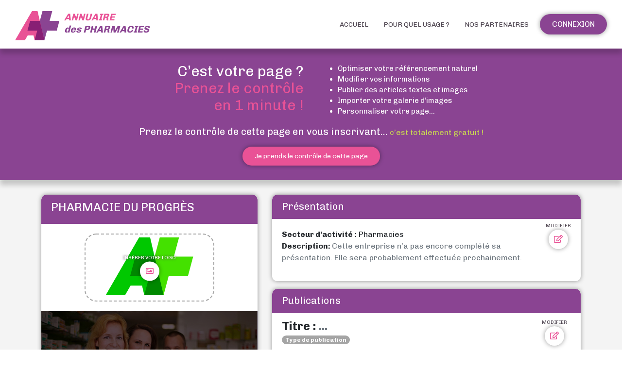

--- FILE ---
content_type: text/html; charset=UTF-8
request_url: https://annuaire.des-pharmacies.fr/eul-pharmacie-du-progres-lille
body_size: 10194
content:
<!DOCTYPE html>
<html lang="fr">
<head>
    <meta charset="utf-8">
    <title>EUL PHARMACIE DU PROGRES</title>
    <meta name="viewport" content="width&#x3D;device-width,&#x20;initial-scale&#x3D;1,&#x20;shrink-to-fit&#x3D;no">
<meta http-equiv="X-UA-Compatible" content="IE&#x3D;edge">
    <meta name="robots" content="index, follow, all">    <link rel="apple-touch-icon-precomposed" sizes="144x144" href="/assets/ico/apple-touch-icon-144x144-precomposed.png">
    <link rel="apple-touch-icon-precomposed" sizes="114x114" href="/assets/ico/apple-touch-icon-114x114-precomposed.png">
    <link rel="apple-touch-icon-precomposed" sizes="72x72" href="/assets/ico/apple-touch-icon-72x72-precomposed.png">
    <link rel="apple-touch-icon-precomposed" href="/assets/ico/apple-touch-icon-precomposed.png">
    <link rel="shortcut icon" href="/assets/ico/favicon.png">
    <link rel="canonical" href="https://annuaire.des-pharmacies.fr/eul-pharmacie-du-progres-lille">        <link rel="alternate" href="https://annuaire.des-pharmacies.fr/eul-pharmacie-du-progres-lille" hreflang="x-default"><link rel="alternate" href="https://annuaire.des-pharmacies.be/eul-pharmacie-du-progres-lille" hreflang="fr-be">
    <link href="&#x2F;&#x2F;cdn.apotekisto.com&#x2F;ajax&#x2F;libs&#x2F;fa-pro&#x2F;5.15.4&#x2F;css&#x2F;all.min.css" media="screen,print" rel="stylesheet" type="text&#x2F;css">
<link href="&#x2F;assets&#x2F;bootstrap-datepicker&#x2F;dist&#x2F;css&#x2F;bootstrap-datepicker3.min.css&#x3F;v&#x3D;1.53" media="screen" rel="stylesheet" type="text&#x2F;css">
<link href="&#x2F;&#x2F;cdn.apotekisto.com&#x2F;ajax&#x2F;libs&#x2F;twitter-bootstrap&#x2F;4.4.1&#x2F;css&#x2F;bootstrap.min.css" media="screen" rel="stylesheet" type="text&#x2F;css">
<link href="&#x2F;assets&#x2F;mdc&#x2F;material-components-web.min.css&#x3F;v&#x3D;1.53" media="screen" rel="stylesheet" type="text&#x2F;css">
<link href="&#x2F;assets&#x2F;leaflet&#x2F;leaflet.css&#x3F;v&#x3D;1.53" media="" rel="stylesheet" type="text&#x2F;css">
<link href="&#x2F;assets&#x2F;leaflet-gesture-handling&#x2F;leaflet-gesture-handling.min.css&#x3F;v&#x3D;1.53" media="" rel="stylesheet" type="text&#x2F;css">
<link href="&#x2F;assets&#x2F;slick&#x2F;slick.css&#x3F;v&#x3D;1.53" media="screen" rel="stylesheet" type="text&#x2F;css">
<link href="&#x2F;assets&#x2F;slick&#x2F;slick-theme.css&#x3F;v&#x3D;1.53" media="screen" rel="stylesheet" type="text&#x2F;css">
<link href="&#x2F;assets&#x2F;dropzone&#x2F;dist&#x2F;min&#x2F;dropzone.min.css&#x3F;v&#x3D;1.53" media="screen" rel="stylesheet" type="text&#x2F;css">
<link href="&#x2F;assets&#x2F;dropzone&#x2F;dist&#x2F;min&#x2F;basic.min.css&#x3F;v&#x3D;1.53" media="screen" rel="stylesheet" type="text&#x2F;css">
<link href="&#x2F;assets&#x2F;css&#x2F;style.min.css&#x3F;v&#x3D;1.53" media="screen" rel="stylesheet" type="text&#x2F;css">
    
<script async src="https://www.googletagmanager.com/gtag/js?id=G-9C7D9ZKGEM"></script>
<script>
window.dataLayer=window.dataLayer||[];
function gtag(){dataLayer.push(arguments);}
gtag('js',new Date());
gtag('config','G-9C7D9ZKGEM');
</script>
</head>
<body data-globals="&#x7B;&quot;path&quot;&#x3A;&quot;&quot;,&quot;user&quot;&#x3A;0&#x7D;">



<nav class="navbar navbar-expand-md">
    <div class="container-fluid">
        <a class="navbar-brand" href="/">
            <img src="/assets/svg/logo-des-pharmacies.svg" alt="Annuaire des pharmacies">
            <span class="header-title-logo">                <span class="ln-1 text-uppercase"><em>Annuaire</em></span>
                <span class="ln-2">
                    <em>des </em>
                    <span class="text-uppercase"><em>pharmacies</em></span>
                </span>
            </span>        </a>

        <button class="navbar-toggler btn btn-custom-circle btn-color-secondary btn-menu-hamburger" type="button" data-toggle="collapse" data-target="#navbarsDefault" aria-controls="navbarsDefault" aria-expanded="false" aria-label="Toggle navigation">
            <span class="first"></span>
            <span class="second"></span>
            <span class="third"></span>
            <span class="last"></span>
        </button>
        <div class="collapse navbar-collapse" id="navbarsDefault">
            <ul class="navbar-nav ml-auto">
                    <li class="nav-item">
                        <a class="nav-link text-uppercase nav-anchor" href="/">Accueil</a>
                    </li>
                    <li class="nav-item">
                        <a class="nav-link text-uppercase nav-anchor" href="/pour-quel-usage">Pour quel usage&nbsp;?</a>
                    </li>
                    <li class="nav-item">
                        <a class="nav-link text-uppercase nav-anchor" href="/nos-partenaires">Nos partenaires</a>
                    </li>
                                        <li class="nav-item dropdown">
                                                    <a href="/user" class="nav-link btn btn-custom btn-color-secondary px-4 text-uppercase">Connexion</a>
                                            </li>
                            </ul>
        </div>
    </div>
</nav>



    <div class="banner-claim bg-alt-secondary d-none d-sm-block">
        <div class="container-lg">
            <div class="row">
                <div class="col-6 col-right text-right">
                    <span>C&rsquo;est votre page ?</span><br>
                    <span class="text-primary-color">Prenez le contr&ocirc;le</span><br>
                    <span class="text-primary-color">en 1 minute !</span>
                </div>
                <div class="col-6">
                    <ul>
                        <li>Optimiser votre r&eacute;f&eacute;rencement naturel</li>
                        <li>Modifier vos informations</li>
                        <li>Publier des articles textes et images</li>
                        <li>Importer votre galerie d&rsquo;images</li>
                        <li>Personnaliser votre page...</li>
                    </ul>
                </div>
            </div>
            <div class="text-center">
                <span class="text-line">Prenez le contr&ocirc;le de cette page en vous inscrivant...</span><br class="d-none d-sm-block d-md-none"> <span class="text-green-color">c&rsquo;est totalement gratuit !</span><br>
                <span class="btn btn-custom btn-color-primary btn-sm btn-claim px-4 mt-3" data-hlo="L3VzZXI/c29jaWV0eUlkPTUz">Je prends le contr&ocirc;le de cette page</span>
            </div>
        </div>
    </div>

<div id="page-society" class="page-custom mt-0">
    <div class="container-lg">
        
        <div class="row">
                        <div class="col-lg-5 col-12 mb-3">
                <div class="card card-custom card-color-secondary mb-3">
                    <div data-form-action="/eul-pharmacie-du-progres-lille" id="form-info">
                        <div class="card-header">
                            <h4 class="text-uppercase">PHARMACIE DU PROGRÈS</h4>
                                                    </div>
                        <div class="row row-image">
                            <div class="col-6 col-sm-12 col-img-1">
                                                                    <div class="img-logo">
                                                                                <div class="img-profile-page text-center">
                                            <a class="text-center btn-grp-edit btn-edit-picture" href="/user?societyId=53">
                                                <span class="btn-text text-light-color">Ins&eacute;rer votre logo</span>
                                                <span class="btn btn-custom-circle btn-no-border-color-primary"><i class="far fa-image"></i></span>
                                            </a>
                                            <div class="empty-img"></div>
                                            <img src="/assets/svg/logo-pharmacies.svg" alt="Logoo Annuaire des Pharmacies" class="img-fluid card-img">
                                        </div>
                                    </div>
                                                            </div>

                            <div class="col-6 col-sm-12 col-img-2">
                                <div class="form-field mb-0 position-relative" data-type="img" data-action="/eul-pharmacie-du-progres-lille" data-name="gallery" data-limit="10" data-message="Glissez et d&eacute;posez vos images ici !">
                                                                                                                        <div>
                                                <div class="slide-gallery">
                                                                                                            <a class="btn-grp-edit text-center" href="/user?societyId=53">
                                                            <img src="/assets\img\empty-gallery-1.jpg" alt="Exemple galerie image" class="img-fluid">
                                                        </a>
                                                                                                            <a class="btn-grp-edit text-center" href="/user?societyId=53">
                                                            <img src="/assets\img\empty-gallery-2.jpg" alt="Exemple galerie image" class="img-fluid">
                                                        </a>
                                                                                                            <a class="btn-grp-edit text-center" href="/user?societyId=53">
                                                            <img src="/assets\img\empty-gallery-3.jpg" alt="Exemple galerie image" class="img-fluid">
                                                        </a>
                                                                                                    </div>
                                            </div>
                                                                                                            </div>
                            </div>
                        </div>


                                                <div class="card-body pb-0">
                                                            <div class="small"><span class="text-uppercase">PHARMACIE DU PROGRÈS</span><br>68 rue d&#039;Arras<br>59000 LILLE<br>Nord<br>France                                </div>
                                                    </div>
                        
                                                                            <div class="map-society mt-2 mb-3" id="address-gmaps" data-gpslat="50.62271" data-gpslng="3.06733" data-geocode="68&#x20;rue&#x20;d&#x27;Arras&#x20;,&#x20;59000&#x20;LILLE&#x20;France"></div>
                                                
                        <div class="card-body pt-0">
                                                                                                                
                            
                                                                                    
                            
                                                                                        <div class="small"><a href="tel:03 20 85 18 90"><i class="far fa-phone-alt"></i> 03 20 85 18 90</a><br><a href="tel:03 20 85 18 90"><i class="far fa-fax"></i> 03 20 85 18 90</a><br>                                </div>
                                                                                                    <hr>
                                    <div class="text-center btn-contact-zone">
                                        <a href="tel:03 20 85 18 90" class="btn btn-custom btn-color-primary px-4">Contactez-nous par t&eacute;l&eacute;phone</a>
                                    </div>
                                                            
                            
                                                                                                            </div>
                    </div>
                </div>

                
                            <div class="card card-custom card-item-ads d-none d-lg-block position-relative">
                                                                <img src="/assets/img/mask-uphone.png" class="img-phone" alt="phone">
                                <div class="slide-ads ">
                                                                <a href="https://www.apotekisto.fr/" target="_blank" class="h-100"><img alt="Apotekisto projette les services de votre pharmacie sur internet" class="card-img img-fluid" src="/media/banner/img/normal/annuaire-banniere-apotekisto-fr-700x1444-2.jpg"></a>                                <a href="https://comparateur.choisirmongroupement.com/questionnaire/CMG" target="_blank" class="h-100"><img alt="" class="card-img img-fluid" src="/media/banner/img/normal/annuaire-banniere-choisir-mon-groupement-700x1444-2.jpg"></a>                                <a href="https://www.labodata.com" target="_blank" class="h-100"><img alt="Labodata le catalogue produits des laboratoires pour les pharmacies en ligne" class="card-img img-fluid" src="/media/banner/img/normal/annuaire-banniere-labodata-700x1444.jpg"></a></div>                            </div>
                        
                            </div>
            <div class="col-lg-7 col-12">
                                                                
                                    <div class="card card-custom card-color-secondary mb-3">
                        <div data-form-action="/eul-pharmacie-du-progres-lille" id="form-presentation">
                            <div class="card-header ">
                                <span class="title-card">Pr&eacute;sentation</span>
                                                            </div>
                            <div class="card-body">
                                                                    <a href="/user?societyId=53" class="float-right btn-grp-edit btn-ajust pt-2">
                                        <span class="btn-text">Modifier</span>
                                        <span class="btn btn-custom-circle btn-no-border-color-primary btn-edit"><i class="far fa-edit"></i></span>
                                    </a>
                                                                                                                                    <strong>Secteur d&rsquo;activit&eacute; :</strong>
                                    Pharmacies<br>                                
                                                                                                                                
                                                                    <p>
                                        <strong>Description: </strong><span class="text-secondary">Cette entreprise n&rsquo;a pas encore compl&eacute;t&eacute; sa pr&eacute;sentation. Elle sera probablement effectu&eacute;e prochainement.</span>
                                    </p>
                                                                                            </div>
                        </div>
                    </div>
                    
                

    <div class="card card-custom card-color-secondary mb-5 overflow-hidden" id="card-news" data-url="/eul-pharmacie-du-progres-lille">
        <div class="card-header">
            <span class="title-card">Publications</span>
                    </div>
        <ul class="list-group list-group-flush list-article infinite-scroll">
                            <li class="list-group-item pb-3 article article-empty">
                                            <a class="btn-grp-news float-right mr-2" href="/user?societyId=53">
                            <span class="btn-text">Modifier</span>
                            <span class="btn btn-custom-circle btn-no-border-color-primary"><i class="far fa-edit"></i></span>
                        </a>
                                        <div class="title-article">
                        <strong>Titre : </strong> <span class="text-muted">...</span> <br>
                    </div>
                    <span class="badge badge-pill badge-alt-grey type-news mb-3" >Type de publication</span>
                    <div class="empty-img mb-3">
                                                    <a class="text-center" href="/user?societyId=53">
                                <img src="/assets/img/empty-news.jpg" alt="Image exemple article" class="img-fluid">
                            </a>
                                                <div class="img-dashed"></div>
                    </div>
                    <strong>Description :</strong> <span class="text-muted">Cette entreprise n&rsquo;a pas encore cr&eacute;&eacute; de publications.</span> <br>
                    <strong>Publi&eacute; le :</strong> <span class="text-muted">00/00/0000</span>
                </li>
                    </ul>
        <div class="d-none" id="pages">
                    </div>
    </div>


<div class="modal modal-custom fade" id="modalDeleteNews" role="dialog" aria-hidden="true">
    <div class="modal-dialog" role="document">
        <div class="modal-content">
            <div class="modal-header">
                <h5 class="modal-title">Supprimer une publication;</h5>
                <button type="button" class="close" data-dismiss="modal" aria-label="Close">
                    <span aria-hidden="true">&times;</span>
                </button>
            </div>
            <div id="modalDeleteSocietyForm">
                <div class="modal-body">
                    Etes-vous sur de vouloir supprimer cette publication :                     <span class="text-danger-custom" id="news-name"><strong></strong></span>
                </div>
                <div class="modal-footer">
                    <button type="button" class="btn btn-custom btn-color-dark px-4" data-dismiss="modal">Annuler</button>
                    <button type="button" class="btn btn-custom btn-color-primary btn-delete px-4">Confirmer</button>
                </div>
            </div>
        </div>
    </div>
</div>

<script>
window.globalDomainKey="annuairePharmacieFrance";window.globalSelectSites={"annuairePharmacieFrance":"annuaire.des-pharmacies.fr","annuairePharmacieBelgique":"annuaire.des-pharmacies.be"};window.globalSelectNewsTypes=[{"id":16,"title":"Actualit\u00e9"},{"id":15,"title":"Conseil"},{"id":19,"title":"Information"},{"id":18,"title":"Nouveaut\u00e9"},{"id":11,"title":"Offre d'emploi"},{"id":17,"title":"Promotion"}];window.globalUserAdmin=false;</script>
            </div>

        </div>
    </div>

    <div class="modal modal-custom fade" id="modalGallery" role="dialog" aria-hidden="true">
        <div class="modal-dialog modal-dialog-centered modal-lg" role="document">
            <div class="modal-content">
                <div class="modal-header">
                    <h5 class="modal-title">Galerie</h5>
                    <button type="button" class="close" data-dismiss="modal" aria-label="Close">
                        <span aria-hidden="true">&times;</span>
                    </button>
                </div>
                <div class="modal-body">
                    <div class="slide-gallery-modal">
                                            </div>
                </div>
            </div>
        </div>
    </div>

    <div class="modal modal-custom fade" id="modalDeleteImage" role="dialog" aria-hidden="true">
        <div class="modal-dialog" role="document">
            <div class="modal-content">
                <div class="modal-header">
                    <h5 class="modal-title">Supprimer une image</h5>
                    <button type="button" class="close" data-dismiss="modal" aria-label="Close">
                        <span aria-hidden="true">&times;</span>
                    </button>
                </div>
                <div id="modalDeleteSocietyTypeForm">
                    <div class="modal-body">
                        &Ecirc;tes-vous s&ucirc;r de vouloir supprimer cette image                    </div>
                    <div class="modal-footer">
                        <button type="button" class="btn btn-custom btn-color-dark px-4" data-dismiss="modal">Annuler</button>
                        <button type="button" class="btn btn-custom btn-color-primary btn-delete px-4">Confirmer</button>
                    </div>
                </div>
            </div>
        </div>
    </div>
</div>

    <div class="fixed-claim-banner bg-alt-dark container-lg d-sm-none">
        <div class="card card-custom bg-alt-secondary card-fixed-claim">
            <div class="card-body">
                <button type="button" class="btn btn-custom-circle btn-color-primary btn-card"><i class="far fa-arrow-alt-up"></i></button>
                <div class="text-center txt-1 mb-2">
                    C&rsquo;est votre page ?<br>
                    <span class="text-primary-color">Prenez le contr&ocirc;le !</span>
                </div>
                <ul>
                    <li>Optimiser votre r&eacute;f&eacute;rencement naturel</li>
                    <li>Modifier vos informations</li>
                    <li>Publier des articles textes et images</li>
                    <li>Importer votre galerie d&rsquo;images</li>
                    <li>Personnaliser votre page...</li>
                </ul>
                <div class="text-center txt-2">
                    C&rsquo;est très simple et<br><span class="text-green-color">totalement gratuit !</span><br>
                    <span class="btn btn-custom btn-sm btn-color-primary btn-sm btn-claim px-4 mt-3" data-hlo="L3VzZXI/c29jaWV0eUlkPTUz">Je prends le contr&ocirc;le <br> de cette page</span>
                </div>
            </div>
        </div>
        <div class="bottom-bar"></div>
    </div>

<script>
window.globalSelectCountries=[{"id":7,"title":"Allemagne"},{"id":6,"title":"Autriche"},{"id":2,"title":"Belgique"},{"id":15,"title":"Canada"},{"id":8,"title":"Espagne"},{"id":13,"title":"\u00c9tats-Unis"},{"id":1,"title":"France"},{"id":9,"title":"Irlande"},{"id":5,"title":"Italie"},{"id":3,"title":"Luxembourg"},{"id":10,"title":"Maroc"},{"id":11,"title":"Monaco"},{"id":12,"title":"Royaume-Uni"},{"id":4,"title":"Suisse"},{"id":14,"title":"Tha\u00eflande"}];window.globalSelectDepartements=[{"id":"01","title":"01 - Ain"},{"id":"02","title":"02 - Aisne"},{"id":"03","title":"03 - Allier"},{"id":"04","title":"04 - Alpes-de-Haute-Provence"},{"id":"05","title":"05 - Hautes-Alpes"},{"id":"06","title":"06 - Alpes-Maritimes"},{"id":"07","title":"07 - Ard\u00e8che"},{"id":"08","title":"08 - Ardennes"},{"id":"09","title":"09 - Ari\u00e8ge"},{"id":"10","title":"10 - Aube"},{"id":"11","title":"11 - Aude"},{"id":"12","title":"12 - Aveyron"},{"id":"13","title":"13 - Bouches-du-Rh\u00f4ne"},{"id":"14","title":"14 - Calvados"},{"id":"15","title":"15 - Cantal"},{"id":"16","title":"16 - Charente"},{"id":"17","title":"17 - Charente-Maritime"},{"id":"18","title":"18 - Cher"},{"id":"19","title":"19 - Corr\u00e8ze"},{"id":"21","title":"21 - C\u00f4te-d'or"},{"id":"22","title":"22 - C\u00f4tes-d'armor"},{"id":"23","title":"23 - Creuse"},{"id":"24","title":"24 - Dordogne"},{"id":"25","title":"25 - Doubs"},{"id":"26","title":"26 - Dr\u00f4me"},{"id":"27","title":"27 - Eure"},{"id":"28","title":"28 - Eure-et-Loir"},{"id":"29","title":"29 - Finist\u00e8re"},{"id":"2A","title":"2A - Corse-du-sud"},{"id":"2B","title":"2B - Haute-corse"},{"id":"30","title":"30 - Gard"},{"id":"31","title":"31 - Haute-Garonne"},{"id":"32","title":"32 - Gers"},{"id":"33","title":"33 - Gironde"},{"id":"34","title":"34 - H\u00e9rault"},{"id":"35","title":"35 - Ile-et-Vilaine"},{"id":"36","title":"36 - Indre"},{"id":"37","title":"37 - Indre-et-Loire"},{"id":"38","title":"38 - Is\u00e8re"},{"id":"39","title":"39 - Jura"},{"id":"40","title":"40 - Landes"},{"id":"41","title":"41 - Loir-et-Cher"},{"id":"42","title":"42 - Loire"},{"id":"43","title":"43 - Haute-Loire"},{"id":"44","title":"44 - Loire-Atlantique"},{"id":"45","title":"45 - Loiret"},{"id":"46","title":"46 - Lot"},{"id":"47","title":"47 - Lot-et-Garonne"},{"id":"48","title":"48 - Loz\u00e8re"},{"id":"49","title":"49 - Maine-et-Loire"},{"id":"50","title":"50 - Manche"},{"id":"51","title":"51 - Marne"},{"id":"52","title":"52 - Haute-Marne"},{"id":"53","title":"53 - Mayenne"},{"id":"54","title":"54 - Meurthe-et-Moselle"},{"id":"55","title":"55 - Meuse"},{"id":"56","title":"56 - Morbihan"},{"id":"57","title":"57 - Moselle"},{"id":"58","title":"58 - Ni\u00e8vre"},{"id":"59","title":"59 - Nord"},{"id":"60","title":"60 - Oise"},{"id":"61","title":"61 - Orne"},{"id":"62","title":"62 - Pas-de-Calais"},{"id":"63","title":"63 - Puy-de-D\u00f4me"},{"id":"64","title":"64 - Pyr\u00e9n\u00e9es-Atlantiques"},{"id":"65","title":"65 - Hautes-Pyr\u00e9n\u00e9es"},{"id":"66","title":"66 - Pyr\u00e9n\u00e9es-Orientales"},{"id":"67","title":"67 - Bas-Rhin"},{"id":"68","title":"68 - Haut-Rhin"},{"id":"69","title":"69 - Rh\u00f4ne"},{"id":"70","title":"70 - Haute-Sa\u00f4ne"},{"id":"71","title":"71 - Sa\u00f4ne-et-Loire"},{"id":"72","title":"72 - Sarthe"},{"id":"73","title":"73 - Savoie"},{"id":"74","title":"74 - Haute-Savoie"},{"id":"75","title":"75 - Paris"},{"id":"76","title":"76 - Seine-Maritime"},{"id":"77","title":"77 - Seine-et-Marne"},{"id":"78","title":"78 - Yvelines"},{"id":"79","title":"79 - Deux-S\u00e8vres"},{"id":"80","title":"80 - Somme"},{"id":"81","title":"81 - Tarn"},{"id":"82","title":"82 - Tarn-et-Garonne"},{"id":"83","title":"83 - Var"},{"id":"84","title":"84 - Vaucluse"},{"id":"85","title":"85 - Vend\u00e9e"},{"id":"86","title":"86 - Vienne"},{"id":"87","title":"87 - Haute-Vienne"},{"id":"88","title":"88 - Vosges"},{"id":"89","title":"89 - Yonne"},{"id":"90","title":"90 - Territoire de Belfort"},{"id":"91","title":"91 - Essonne"},{"id":"92","title":"92 - Hauts-de-Seine"},{"id":"93","title":"93 - Seine-Saint-Denis"},{"id":"94","title":"94 - Val-de-Marne"},{"id":"95","title":"95 - Val-d'oise"},{"id":"971","title":"971 - Guadeloupe"},{"id":"972","title":"972 - Martinique"},{"id":"973","title":"973 - Guyane"},{"id":"974","title":"974 - R\u00e9union"},{"id":"975","title":"975 - Saint-Pierre-et-Miquelon"},{"id":"976","title":"976 - Mayotte"}];window.globalSelectSocietyTypes=[{"id":6,"title":"Agenceurs de pharmacies"},{"id":20,"title":"Cabinets d'expertise comptable sp\u00e9cialis\u00e9s"},{"id":19,"title":"Centrales d'achat"},{"id":14,"title":"Communication - Marketing - R\u00e9seaux"},{"id":7,"title":"Enseignistes"},{"id":15,"title":"Financement - Assurances"},{"id":12,"title":"Grossistes r\u00e9partiteurs - Traders"},{"id":4,"title":"Groupement de pharmacies"},{"id":2,"title":"Laboratoires"},{"id":21,"title":"Laboratoires g\u00e9n\u00e9riques"},{"id":3,"title":"LGO - Logiciels de Gestion d\u2019Officine"},{"id":13,"title":"Mat\u00e9riel m\u00e9dical"},{"id":9,"title":"Organismes de presse-m\u00e9dia"},{"id":8,"title":"Parapharmacies"},{"id":1,"title":"Pharmacies"},{"id":10,"title":"Prestataires pour Pharmacies"},{"id":16,"title":"RH - Formation - Conseil - Coaching"},{"id":5,"title":"Robots - Automates - Casiers - Lockers"},{"id":17,"title":"Solutions digitales - E-commerce"},{"id":18,"title":"Transaction d\u2019officines - Immobilier"}];window.globalSelectSocietyGroupements=[{"id":26985,"title":"37 Degr\u00e9s Ma Sant\u00e9"},{"id":27920,"title":"ACT PHARMACIE"},{"id":21652,"title":"Aelia"},{"id":21653,"title":"Agir Pharma"},{"id":21654,"title":"AGPF"},{"id":21656,"title":"Alphega Pharmacie"},{"id":21657,"title":"Altapharm"},{"id":21655,"title":"Anton & Willem"},{"id":26896,"title":"APB - Association des Pharmaciens Belge"},{"id":21658,"title":"APM"},{"id":27925,"title":"APOFFICINE"},{"id":26979,"title":"Apoth\u00e9o"},{"id":26989,"title":"Apothical"},{"id":21659,"title":"Apothicoop"},{"id":26962,"title":"APP C\u00f4te d'azur"},{"id":21660,"title":"Aprium Pharmacie"},{"id":21661,"title":"Apsara"},{"id":21662,"title":"Aptiphar"},{"id":26977,"title":"Artesipharm"},{"id":26997,"title":"ASPIC"},{"id":26978,"title":"Avenir Pharma"},{"id":27926,"title":"Be Pharma"},{"id":21663,"title":"Boticinal"},{"id":21664,"title":"Bretagne Sant\u00e9 R\u00e9f\u00e9rence"},{"id":21665,"title":"CABG Pharmacie"},{"id":21666,"title":"Cali Pharma"},{"id":21667,"title":"Cap\u0092Unipharm"},{"id":21668,"title":"Ceido"},{"id":28109,"title":"CERP Rhin Rh\u00f4ne M\u00e9diterran\u00e9e"},{"id":21670,"title":"Cofisant\u00e9"},{"id":26990,"title":"Coop\u00e9rative des Pharmaciens du Sud"},{"id":27930,"title":"COS"},{"id":26968,"title":"C\u00f4t\u00e9 pharma"},{"id":21671,"title":"Directlabo"},{"id":21672,"title":"DPGS"},{"id":26996,"title":"DPO Groupe"},{"id":21673,"title":"Dynamis"},{"id":21674,"title":"Dynaphar"},{"id":26981,"title":"Elfimaje Majelis"},{"id":21786,"title":"Elitpharma"},{"id":21675,"title":"Elsie Groupe"},{"id":21676,"title":"Escale Sant\u00e9"},{"id":27986,"title":"ESSENTIELS PHARMA"},{"id":21677,"title":"Europharmacie"},{"id":21678,"title":"Evolupharm"},{"id":21679,"title":"Excel Pharma"},{"id":21680,"title":"Farmax"},{"id":26890,"title":"F\u00c9D\u00c9RATION DES SYNDICATS PHARMACEUTIQUES DE FRANCE"},{"id":21681,"title":"Forum Sant\u00e9"},{"id":21683,"title":"G-Pharm"},{"id":21682,"title":"G1000-Pharma"},{"id":26966,"title":"GFC Pharma"},{"id":21684,"title":"Giphar"},{"id":21685,"title":"Giropharm"},{"id":21686,"title":"Global Pharmacie"},{"id":21687,"title":"Grap"},{"id":21688,"title":"Gripam Pro Sant\u00e9"},{"id":26987,"title":"Groupapharm"},{"id":21689,"title":"Groupe Rocade"},{"id":21741,"title":"Groupe Univers Pharmacie"},{"id":26883,"title":"GROUPEMENT PARAPH"},{"id":26994,"title":"Happy Pharmacie"},{"id":21690,"title":"Hello Pharmacie"},{"id":21691,"title":"HexaPharm"},{"id":21692,"title":"HPI Le P\u00f4le Sant\u00e9"},{"id":21693,"title":"IFMO"},{"id":26970,"title":"Ipharm"},{"id":28143,"title":"Katalys"},{"id":27846,"title":"KRISTAL PHARMA"},{"id":26967,"title":"La coop\u00e9rative Welcoop"},{"id":26992,"title":"Lab'Officine"},{"id":21694,"title":"Leadersant\u00e9"},{"id":27894,"title":"Les Nouvelles Pharmacies"},{"id":21669,"title":"Les Pharmaciens Associ\u00e9s"},{"id":21695,"title":"Les pharmaciens d\u0092Armor"},{"id":27861,"title":"LPR - Les Pharmaciens R\u00e9unis"},{"id":27004,"title":"Magdal\u00e9on"},{"id":26959,"title":"Maxipharma"},{"id":21696,"title":"Mediprix"},{"id":21697,"title":"Multipharma"},{"id":21698,"title":"Mutualpharm"},{"id":21699,"title":"N\u00e9penth\u00e8s"},{"id":27996,"title":"NEPENTHES.be"},{"id":26975,"title":"Nextypharm"},{"id":26999,"title":"Normandie Pharma"},{"id":21700,"title":"Norpharma"},{"id":21701,"title":"Objectif Pharma"},{"id":21702,"title":"Omnes Pharma"},{"id":26982,"title":"OPA PHARM+"},{"id":21703,"title":"Optipharm"},{"id":21704,"title":"OriginSant\u00e9"},{"id":27000,"title":"Orphie Provence"},{"id":21705,"title":"Ospharea"},{"id":26964,"title":"Ot\u00e9 Pharma"},{"id":27866,"title":"PARAPH"},{"id":21706,"title":"Paris Pharma"},{"id":26995,"title":"PDA Pharma"},{"id":21709,"title":"Pharm & you"},{"id":21723,"title":"Pharm Avenir"},{"id":21727,"title":"Pharm O\u0092naturel"},{"id":26988,"title":"Pharm-Agir"},{"id":21708,"title":"Pharm-Upp"},{"id":26976,"title":"Pharm'Auvergne"},{"id":27001,"title":"Pharm'Etoile"},{"id":21710,"title":"Pharma 10"},{"id":21715,"title":"Pharma Corp"},{"id":21719,"title":"Pharma Direct"},{"id":26998,"title":"Pharma Platinum"},{"id":26984,"title":"Pharma Saify"},{"id":26980,"title":"Pharma Sud"},{"id":21726,"title":"Pharma XV"},{"id":21711,"title":"Pharmabest"},{"id":26963,"title":"Pharmabsolu"},{"id":26969,"title":"Pharmacie COS"},{"id":21712,"title":"Pharmacie Lafayette"},{"id":21713,"title":"Pharmacie Populaire"},{"id":21714,"title":"Pharmacies Le Gall"},{"id":27841,"title":"Pharmacorp"},{"id":21716,"title":"Pharmactiv"},{"id":21717,"title":"Pharmacyal"},{"id":21718,"title":"Pharmadinina"},{"id":26960,"title":"Pharmadn"},{"id":26958,"title":"Pharmafrance"},{"id":26921,"title":"PharmaGroupSant\u00e9"},{"id":21720,"title":"Pharmandprice"},{"id":27990,"title":"PHARMAPROVENCE"},{"id":21721,"title":"Pharmarket"},{"id":27923,"title":"PHARMASANT\u00c9"},{"id":26973,"title":"Pharmatomic"},{"id":21722,"title":"Pharmavance"},{"id":21724,"title":"Pharmavie"},{"id":27863,"title":"PHARMAYOU"},{"id":26912,"title":"PHARMICI"},{"id":21707,"title":"Pharm\u0092Indep"},{"id":21725,"title":"Pharmodel"},{"id":21728,"title":"PHR R\u00e9f\u00e9rence"},{"id":26971,"title":"Positive Pharma"},{"id":26961,"title":"PUC Pharma"},{"id":21729,"title":"Raaucenter"},{"id":26972,"title":"R\u00e9seau P&P"},{"id":21730,"title":"R\u00e9seau Sant\u00e9"},{"id":27880,"title":"R\u00e9sofficine"},{"id":21731,"title":"R\u00e9sonor"},{"id":28155,"title":"Santalis"},{"id":27900,"title":"SAS Pharma Provence Groupe"},{"id":21732,"title":"Simplypharma"},{"id":21733,"title":"Socopharm"},{"id":21734,"title":"SocoPharma"},{"id":21735,"title":"Sofiadis"},{"id":27989,"title":"SOLIPHARM"},{"id":27873,"title":"SOPHAREF"},{"id":27002,"title":"STC Pharma"},{"id":21736,"title":"Sunipharma"},{"id":21737,"title":"Suprapharm"},{"id":26993,"title":"Synaps Pharma"},{"id":21738,"title":"SynergiPhar"},{"id":27864,"title":"Totum Pharmaciens"},{"id":21739,"title":"Union des Grandes Pharmacies (UGP)"},{"id":21740,"title":"Unipharm"},{"id":27867,"title":"Unipharm Basse-Normandie"},{"id":27868,"title":"Unipharm Grand-Ouest"},{"id":27869,"title":"Unipharm Loire Ocean"},{"id":27862,"title":"UNIVERSAL PHARMA"},{"id":21742,"title":"UPIE"},{"id":26991,"title":"Vitale pharma"},{"id":21743,"title":"Vitapharma"},{"id":21744,"title":"VPharma"},{"id":21745,"title":"Well&amp;well les Pharmaciens"},{"id":21746,"title":"Wellpharma"},{"id":26986,"title":"Ynova Group"}];window.globalSelectSocietyLgos=[{"id":27982,"title":"APOTIK"},{"id":21751,"title":"C.E.P.I Soft - PharmaVitale"},{"id":27011,"title":"Corilus"},{"id":21755,"title":"CRYSTAL - INFOSOFT"},{"id":21747,"title":"Everys - Winpharma"},{"id":26939,"title":"EXAFACT"},{"id":26946,"title":"iPHARMA"},{"id":21752,"title":"La Source Informatique - PharmaLand"},{"id":21756,"title":"LEO - ISiPHARM"},{"id":21748,"title":"LGPI - PHARMAGEST"},{"id":21757,"title":"MSI 2000 - Actipharm"},{"id":26957,"title":"NEXTPHARM"},{"id":27012,"title":"OFFICINALL"},{"id":27029,"title":"PHARMASOFT"},{"id":21758,"title":"Pharmavision - Logiphar (Ph. Giphar)"},{"id":26940,"title":"PHARMONY"},{"id":21750,"title":"SMART RX"},{"id":21749,"title":"VINDILIS"},{"id":21753,"title":"VISIOPHARM - VISIOSOFT"},{"id":27872,"title":"ViteMaDose"}];window.globalSelectSocietyRobots=[{"id":27814,"title":"Anodia Pharma"},{"id":21759,"title":"BD Rowa"},{"id":27019,"title":"BD ROWA BELGIQUE"},{"id":27832,"title":"BUCCI INDUSTRIES FRANCE"},{"id":27022,"title":"DAMSI"},{"id":21763,"title":"Gollmann"},{"id":21768,"title":"Intecum"},{"id":27006,"title":"Interconfort"},{"id":26893,"title":"LABEL AUTOMATION"},{"id":27023,"title":"Mdose"},{"id":21767,"title":"Meditech"},{"id":21761,"title":"Mekapharm"},{"id":21762,"title":"Omnicell"},{"id":28018,"title":"OSAGA"},{"id":21766,"title":"Pharmathek"},{"id":21760,"title":"Pharmax"},{"id":27024,"title":"Robotiktechnology"},{"id":27020,"title":"SWISSLOG HEALTHCARE"},{"id":21764,"title":"Technilab"},{"id":27014,"title":"TECNYFARMA"}];window.globalColorPage="";window.globalUrlIcon={"url":"\/assets\/svg\/marker-index.svg"};</script>



<footer>
    <div class="pharmacie-footer">
        <div class="container-lg text-center">
            <div class="text-center mb-2">
                <strong>Les pharmacies pr&eacute;sentes sur l&rsquo;annuaire</strong>
            </div>
                            <a href="/pharmacie-saint-leger-1" class="mx-3 text-nowrap">
                    <span>Pharmacie Saint Leger</span>
                </a>
                            <a href="/pharmacie-de-feuquieres" class="mx-3 text-nowrap">
                    <span>Pharmacie de Feuquières</span>
                </a>
                            <a href="/pharmacie-de-kernisy" class="mx-3 text-nowrap">
                    <span>Pharmacie de Kernisy</span>
                </a>
                            <a href="/pharmacie-voirin" class="mx-3 text-nowrap">
                    <span>Pharmacie Voirin</span>
                </a>
                            <a href="/pharmacie-du-pays-corbigeois" class="mx-3 text-nowrap">
                    <span>Pharmacie du Pays Corbigeois</span>
                </a>
                            <a href="/pharmacie-occitane-1" class="mx-3 text-nowrap">
                    <span>Pharmacie Occitane</span>
                </a>
                            <a href="/pharmacie-samaille" class="mx-3 text-nowrap">
                    <span>Pharmacie Samaille</span>
                </a>
                            <a href="/pharmacie-du-carillon" class="mx-3 text-nowrap">
                    <span>Pharmacie du Carillon</span>
                </a>
                            <a href="/pharmacie-de-la-voie-romaine" class="mx-3 text-nowrap">
                    <span>Pharmacie de la Voie Romaine</span>
                </a>
                            <a href="/pharmacie-des-engrives" class="mx-3 text-nowrap">
                    <span>Pharmacie des Engrives</span>
                </a>
                            <a href="/pharmacie-honore-patrick" class="mx-3 text-nowrap">
                    <span>Pharmacie Honoré Patrick</span>
                </a>
                            <a href="/pharmacie-picat-ramos" class="mx-3 text-nowrap">
                    <span>Pharmacie Picat-Ramos</span>
                </a>
                            <a href="/pharmacie-de-loudes" class="mx-3 text-nowrap">
                    <span>Pharmacie de Loudes</span>
                </a>
                            <a href="/pharmacie-des-dix-ponts" class="mx-3 text-nowrap">
                    <span>Pharmacie des Dix Ponts</span>
                </a>
                            <a href="/pharmacie-de-cerisiers" class="mx-3 text-nowrap">
                    <span>Pharmacie de Cerisiers</span>
                </a>
                            <a href="/pharmacie-du-languedoc" class="mx-3 text-nowrap">
                    <span>Pharmacie du Languedoc</span>
                </a>
                            <a href="/pharmacie-de-l-europe-l-aigle" class="mx-3 text-nowrap">
                    <span>Pharmacie de l'Europe</span>
                </a>
                            <a href="/pharmacie-du-ternin" class="mx-3 text-nowrap">
                    <span>Pharmacie du Ternin</span>
                </a>
                            <a href="/pharmacie-d-orleix" class="mx-3 text-nowrap">
                    <span>Pharmacie d’Orleix</span>
                </a>
                            <a href="/pharmacie-val-de-bonnieure" class="mx-3 text-nowrap">
                    <span>Pharmacie Val de Bonnieure</span>
                </a>
                            <a href="/pharmacie-brabis-fontainebleau" class="mx-3 text-nowrap">
                    <span>PHARMACIE BRABIS</span>
                </a>
                            <a href="/pharmacie-mangin-nimes" class="mx-3 text-nowrap">
                    <span>PHARMACIE MANGIN</span>
                </a>
                            <a href="/pharmacie-moine-roger-terrasson-lavilledieu" class="mx-3 text-nowrap">
                    <span>PHARMACIE MOINE-ROGER</span>
                </a>
                            <a href="/pharmacie-laroche-menetre-seichamps" class="mx-3 text-nowrap">
                    <span>PHARMACIE LAROCHE - MENETRE</span>
                </a>
                            <a href="/pharmacie-de-la-liberte-st-medard-en-jalles" class="mx-3 text-nowrap">
                    <span>PHARMACIE DE LA LIBERTÉ</span>
                </a>
                            <a href="/selas-pharmacie-du-quartier-veron-alfortville" class="mx-3 text-nowrap">
                    <span>SELAS PHARMACIE DU QUARTIER VERON</span>
                </a>
                            <a href="/selarl-pharmacie-lefranc-nouaille-aigurande" class="mx-3 text-nowrap">
                    <span>SELARL PHARMACIE LEFRANC-NOUAILLE</span>
                </a>
                            <a href="/selarl-pharmacie-saint-martin-montpellier" class="mx-3 text-nowrap">
                    <span>SELARL PHARMACIE SAINT MARTIN</span>
                </a>
                            <a href="/eurl-pharmacie-de-la-grande-ferme-varennes-jarcy" class="mx-3 text-nowrap">
                    <span>Pharmacie De La Grande Ferme</span>
                </a>
                            <a href="/pharmacie-gradel-sanson-thonon-les-bains" class="mx-3 text-nowrap">
                    <span>PHARMACIE GRADEL SANSON</span>
                </a>
                            <a href="/seleurl-pharmacie-port-toga-bastia" class="mx-3 text-nowrap">
                    <span>Pharmacie Alfonsi</span>
                </a>
                            <a href="/pharmacie-super-nimes-nimes" class="mx-3 text-nowrap">
                    <span>PHARMACIE SUPER NIMES</span>
                </a>
                            <a href="/pharmacie-goiot-paris" class="mx-3 text-nowrap">
                    <span>PHARMACIE  GOIOT</span>
                </a>
                            <a href="/pharmacie-lam-le-juvisy-sur-orge" class="mx-3 text-nowrap">
                    <span>PHARMACIE LAM-LE</span>
                </a>
                            <a href="/pharmacie-pouget-blanc-aurillac" class="mx-3 text-nowrap">
                    <span>PHARMACIE POUGET - BLANC</span>
                </a>
                            <a href="/selarl-pharmacie-guillerot-versailles" class="mx-3 text-nowrap">
                    <span>SELARL PHARMACIE GUILLEROT</span>
                </a>
                            <a href="/pharmacie-bertrand-villefranche-d-albigeois" class="mx-3 text-nowrap">
                    <span>PHARMACIE BERTRAND</span>
                </a>
                            <a href="/pharmacie-du-rieu-ales" class="mx-3 text-nowrap">
                    <span>PHARMACIE DU RIEU</span>
                </a>
                            <a href="/selarl-pharmacie-lacanau-marignane" class="mx-3 text-nowrap">
                    <span>SELARL PHARMACIE LACANAU</span>
                </a>
                            <a href="/selarl-pharmacie-chadapaud-rousseau-pommeuse" class="mx-3 text-nowrap">
                    <span>SELARL PHARMACIE CHADAPAUD ROUSSEAU</span>
                </a>
                    </div>
    </div>
    <div class="container-lg">
        <div class="row">
                            <div class="col-12 mb-4" id="col-departement">
                    <div class="text-center mb-2">
                        <strong>Pharmacies dans votre d&eacute;partement</strong>
                    </div>

                    <ul id="columnDepartement">
                                                    <li class="text-center">
                                <a href="/departement/list/corse-du-sud">2A-Corse-du-sud</a>
                            </li>
                                                    <li class="text-center">
                                <a href="/departement/list/charente-maritime">17-Charente-Maritime</a>
                            </li>
                                                    <li class="text-center">
                                <a href="/departement/list/hautes-pyrenees">65-Hautes-Pyrénées</a>
                            </li>
                                                    <li class="text-center">
                                <a href="/departement/list/ardeche">07-Ardèche</a>
                            </li>
                                                    <li class="text-center">
                                <a href="/departement/list/loiret">45-Loiret</a>
                            </li>
                                                    <li class="text-center">
                                <a href="/departement/list/haute-savoie">74-Haute-Savoie</a>
                            </li>
                                                    <li class="text-center">
                                <a href="/departement/list/orne">61-Orne</a>
                            </li>
                                                    <li class="text-center">
                                <a href="/departement/list/sarthe">72-Sarthe</a>
                            </li>
                                                    <li class="text-center">
                                <a href="/departement/list/seine-saint-denis">93-Seine-Saint-Denis</a>
                            </li>
                                                    <li class="text-center">
                                <a href="/departement/list/meurthe-et-moselle">54-Meurthe-et-Moselle</a>
                            </li>
                                                    <li class="text-center">
                                <a href="/departement/list/manche">50-Manche</a>
                            </li>
                                                    <li class="text-center">
                                <a href="/departement/list/haut-rhin">68-Haut-Rhin</a>
                            </li>
                                                    <li class="text-center">
                                <a href="/departement/list/var">83-Var</a>
                            </li>
                                                    <li class="text-center">
                                <a href="/departement/list/yonne">89-Yonne</a>
                            </li>
                                                    <li class="text-center">
                                <a href="/departement/list/creuse">23-Creuse</a>
                            </li>
                                                    <li class="text-center">
                                <a href="/departement/list/alpes-de-haute-provence">04-Alpes-de-Haute-Provence</a>
                            </li>
                                                    <li class="text-center">
                                <a href="/departement/list/haute-corse">2B-Haute-corse</a>
                            </li>
                                                    <li class="text-center">
                                <a href="/departement/list/vaucluse">84-Vaucluse</a>
                            </li>
                                                    <li class="text-center">
                                <a href="/departement/list/vienne">86-Vienne</a>
                            </li>
                                                    <li class="text-center">
                                <a href="/departement/list/bas-rhin">67-Bas-Rhin</a>
                            </li>
                                            </ul>
                </div>
                        <div class="col-12 col-sm-6" id="col-left">
                <a href="/cgu" >CGU</a>
                - <a href="/cookies" >Cookies</a>
                - <a href="/rgpd" >RGPD</a>
                - <a href="/contact">Contact</a>
                            </div>
            <div class="col-12 col-sm-6" id="col-right">
                Annuaire des pharmacies                - Tous droits r&eacute;serv&eacute;s                            </div>
        </div>
    </div>
</footer>

<script  src="&#x2F;&#x2F;cdn.apotekisto.com&#x2F;ajax&#x2F;libs&#x2F;jquery&#x2F;3.4.1&#x2F;jquery.min.js"></script>
<script  src="&#x2F;&#x2F;cdn.apotekisto.com&#x2F;ajax&#x2F;libs&#x2F;popper.js&#x2F;1.16.1&#x2F;umd&#x2F;popper.min.js"></script>
<script  src="&#x2F;assets&#x2F;mdc&#x2F;material-components-web.min.js&#x3F;v&#x3D;1.53"></script>
<script  src="&#x2F;&#x2F;cdn.apotekisto.com&#x2F;ajax&#x2F;libs&#x2F;twitter-bootstrap&#x2F;4.4.1&#x2F;js&#x2F;bootstrap.min.js"></script>
<script  src="&#x2F;&#x2F;cdn.apotekisto.com&#x2F;ajax&#x2F;libs&#x2F;jQuery.dotdotdot&#x2F;3.2.3&#x2F;jquery.dotdotdot.js"></script>
<script  src="&#x2F;assets&#x2F;bootstrap-datepicker&#x2F;dist&#x2F;js&#x2F;bootstrap-datepicker.min.js&#x3F;v&#x3D;1.53"></script>
<script  src="&#x2F;assets&#x2F;bootstrap-datepicker&#x2F;dist&#x2F;locales&#x2F;bootstrap-datepicker.fr.min.js&#x3F;v&#x3D;1.53"></script>
<script  src="&#x2F;assets&#x2F;leaflet&#x2F;leaflet.js&#x3F;v&#x3D;1.53"></script>
<script  src="&#x2F;assets&#x2F;leaflet-gesture-handling&#x2F;leaflet-gesture-handling.min.js&#x3F;v&#x3D;1.53"></script>
<script  src="&#x2F;assets&#x2F;slick&#x2F;slick.min.js&#x3F;v&#x3D;1.53"></script>
<script  src="&#x2F;assets&#x2F;tinymce&#x2F;tinymce.min.js&#x3F;v&#x3D;1.53"></script>
<script  src="&#x2F;assets&#x2F;dropzone&#x2F;dist&#x2F;min&#x2F;dropzone.min.js&#x3F;v&#x3D;1.53"></script>
<script  src="&#x2F;assets&#x2F;chroma&#x2F;chroma.min.js&#x3F;v&#x3D;1.53"></script>
<script  src="&#x2F;assets&#x2F;infinite-scroll&#x2F;infinite-scroll.pkgd.min.js&#x3F;v&#x3D;1.53"></script>
<script  src="&#x2F;assets&#x2F;js&#x2F;module&#x2F;society.min.js&#x3F;v&#x3D;1.53"></script>
<script  src="&#x2F;assets&#x2F;js&#x2F;module&#x2F;news.min.js&#x3F;v&#x3D;1.53"></script>
<script  src="&#x2F;&#x2F;cdn.apotekisto.com&#x2F;ajax&#x2F;libs&#x2F;jquery.matchHeight&#x2F;0.7.2&#x2F;jquery.matchHeight-min.js"></script>
<script  src="&#x2F;assets&#x2F;js&#x2F;module&#x2F;core.min.js&#x3F;v&#x3D;1.53"></script>
</body>
</html><!-- 2.45 2.51 185 -->


--- FILE ---
content_type: text/html; charset=UTF-8
request_url: https://annuaire.des-pharmacies.fr/eul-pharmacie-du-progres-lille
body_size: 7034
content:


    <div class="banner-claim bg-alt-secondary d-none d-sm-block">
        <div class="container-lg">
            <div class="row">
                <div class="col-6 col-right text-right">
                    <span>C&rsquo;est votre page ?</span><br>
                    <span class="text-primary-color">Prenez le contr&ocirc;le</span><br>
                    <span class="text-primary-color">en 1 minute !</span>
                </div>
                <div class="col-6">
                    <ul>
                        <li>Optimiser votre r&eacute;f&eacute;rencement naturel</li>
                        <li>Modifier vos informations</li>
                        <li>Publier des articles textes et images</li>
                        <li>Importer votre galerie d&rsquo;images</li>
                        <li>Personnaliser votre page...</li>
                    </ul>
                </div>
            </div>
            <div class="text-center">
                <span class="text-line">Prenez le contr&ocirc;le de cette page en vous inscrivant...</span><br class="d-none d-sm-block d-md-none"> <span class="text-green-color">c&rsquo;est totalement gratuit !</span><br>
                <span class="btn btn-custom btn-color-primary btn-sm btn-claim px-4 mt-3" data-hlo="L3VzZXI/c29jaWV0eUlkPTUz">Je prends le contr&ocirc;le de cette page</span>
            </div>
        </div>
    </div>

<div id="page-society" class="page-custom mt-0">
    <div class="container-lg">
        
        <div class="row">
                        <div class="col-lg-5 col-12 mb-3">
                <div class="card card-custom card-color-secondary mb-3">
                    <div data-form-action="/eul-pharmacie-du-progres-lille" id="form-info">
                        <div class="card-header">
                            <h4 class="text-uppercase">PHARMACIE DU PROGRÈS</h4>
                                                    </div>
                        <div class="row row-image">
                            <div class="col-6 col-sm-12 col-img-1">
                                                                    <div class="img-logo">
                                                                                <div class="img-profile-page text-center">
                                            <a class="text-center btn-grp-edit btn-edit-picture" href="/user?societyId=53">
                                                <span class="btn-text text-light-color">Ins&eacute;rer votre logo</span>
                                                <span class="btn btn-custom-circle btn-no-border-color-primary"><i class="far fa-image"></i></span>
                                            </a>
                                            <div class="empty-img"></div>
                                            <img src="/assets/svg/logo-pharmacies.svg" alt="Logoo Annuaire des Pharmacies" class="img-fluid card-img">
                                        </div>
                                    </div>
                                                            </div>

                            <div class="col-6 col-sm-12 col-img-2">
                                <div class="form-field mb-0 position-relative" data-type="img" data-action="/eul-pharmacie-du-progres-lille" data-name="gallery" data-limit="10" data-message="Glissez et d&eacute;posez vos images ici !">
                                                                                                                        <div>
                                                <div class="slide-gallery">
                                                                                                            <a class="btn-grp-edit text-center" href="/user?societyId=53">
                                                            <img src="/assets\img\empty-gallery-1.jpg" alt="Exemple galerie image" class="img-fluid">
                                                        </a>
                                                                                                            <a class="btn-grp-edit text-center" href="/user?societyId=53">
                                                            <img src="/assets\img\empty-gallery-2.jpg" alt="Exemple galerie image" class="img-fluid">
                                                        </a>
                                                                                                            <a class="btn-grp-edit text-center" href="/user?societyId=53">
                                                            <img src="/assets\img\empty-gallery-3.jpg" alt="Exemple galerie image" class="img-fluid">
                                                        </a>
                                                                                                    </div>
                                            </div>
                                                                                                            </div>
                            </div>
                        </div>


                                                <div class="card-body pb-0">
                                                            <div class="small"><span class="text-uppercase">PHARMACIE DU PROGRÈS</span><br>68 rue d&#039;Arras<br>59000 LILLE<br>Nord<br>France                                </div>
                                                    </div>
                        
                                                                            <div class="map-society mt-2 mb-3" id="address-gmaps" data-gpslat="50.62271" data-gpslng="3.06733" data-geocode="68&#x20;rue&#x20;d&#x27;Arras&#x20;,&#x20;59000&#x20;LILLE&#x20;France"></div>
                                                
                        <div class="card-body pt-0">
                                                                                                                
                            
                                                                                    
                            
                                                                                        <div class="small"><a href="tel:03 20 85 18 90"><i class="far fa-phone-alt"></i> 03 20 85 18 90</a><br><a href="tel:03 20 85 18 90"><i class="far fa-fax"></i> 03 20 85 18 90</a><br>                                </div>
                                                                                                    <hr>
                                    <div class="text-center btn-contact-zone">
                                        <a href="tel:03 20 85 18 90" class="btn btn-custom btn-color-primary px-4">Contactez-nous par t&eacute;l&eacute;phone</a>
                                    </div>
                                                            
                            
                                                                                                            </div>
                    </div>
                </div>

                
                            <div class="card card-custom card-item-ads d-none d-lg-block position-relative">
                                                                <img src="/assets/img/mask-uphone.png" class="img-phone" alt="phone">
                                <div class="slide-ads ">
                                                                <a href="https://comparateur.choisirmongroupement.com/questionnaire/CMG" target="_blank" class="h-100"><img alt="" class="card-img img-fluid" src="/media/banner/img/normal/annuaire-banniere-choisir-mon-groupement-700x1444-2.jpg"></a>                                <a href="https://www.apotekisto.fr/" target="_blank" class="h-100"><img alt="Apotekisto projette les services de votre pharmacie sur internet" class="card-img img-fluid" src="/media/banner/img/normal/annuaire-banniere-apotekisto-fr-700x1444-2.jpg"></a>                                <a href="https://www.labodata.com" target="_blank" class="h-100"><img alt="Labodata le catalogue produits des laboratoires pour les pharmacies en ligne" class="card-img img-fluid" src="/media/banner/img/normal/annuaire-banniere-labodata-700x1444.jpg"></a></div>                            </div>
                        
                            </div>
            <div class="col-lg-7 col-12">
                                                                
                                    <div class="card card-custom card-color-secondary mb-3">
                        <div data-form-action="/eul-pharmacie-du-progres-lille" id="form-presentation">
                            <div class="card-header ">
                                <span class="title-card">Pr&eacute;sentation</span>
                                                            </div>
                            <div class="card-body">
                                                                    <a href="/user?societyId=53" class="float-right btn-grp-edit btn-ajust pt-2">
                                        <span class="btn-text">Modifier</span>
                                        <span class="btn btn-custom-circle btn-no-border-color-primary btn-edit"><i class="far fa-edit"></i></span>
                                    </a>
                                                                                                                                    <strong>Secteur d&rsquo;activit&eacute; :</strong>
                                    Pharmacies<br>                                
                                                                                                                                
                                                                    <p>
                                        <strong>Description: </strong><span class="text-secondary">Cette entreprise n&rsquo;a pas encore compl&eacute;t&eacute; sa pr&eacute;sentation. Elle sera probablement effectu&eacute;e prochainement.</span>
                                    </p>
                                                                                            </div>
                        </div>
                    </div>
                    
                

    <div class="card card-custom card-color-secondary mb-5 overflow-hidden" id="card-news" data-url="/eul-pharmacie-du-progres-lille">
        <div class="card-header">
            <span class="title-card">Publications</span>
                    </div>
        <ul class="list-group list-group-flush list-article infinite-scroll">
                            <li class="list-group-item pb-3 article article-empty">
                                            <a class="btn-grp-news float-right mr-2" href="/user?societyId=53">
                            <span class="btn-text">Modifier</span>
                            <span class="btn btn-custom-circle btn-no-border-color-primary"><i class="far fa-edit"></i></span>
                        </a>
                                        <div class="title-article">
                        <strong>Titre : </strong> <span class="text-muted">...</span> <br>
                    </div>
                    <span class="badge badge-pill badge-alt-grey type-news mb-3" >Type de publication</span>
                    <div class="empty-img mb-3">
                                                    <a class="text-center" href="/user?societyId=53">
                                <img src="/assets/img/empty-news.jpg" alt="Image exemple article" class="img-fluid">
                            </a>
                                                <div class="img-dashed"></div>
                    </div>
                    <strong>Description :</strong> <span class="text-muted">Cette entreprise n&rsquo;a pas encore cr&eacute;&eacute; de publications.</span> <br>
                    <strong>Publi&eacute; le :</strong> <span class="text-muted">00/00/0000</span>
                </li>
                    </ul>
        <div class="d-none" id="pages">
                    </div>
    </div>


<div class="modal modal-custom fade" id="modalDeleteNews" role="dialog" aria-hidden="true">
    <div class="modal-dialog" role="document">
        <div class="modal-content">
            <div class="modal-header">
                <h5 class="modal-title">Supprimer une publication;</h5>
                <button type="button" class="close" data-dismiss="modal" aria-label="Close">
                    <span aria-hidden="true">&times;</span>
                </button>
            </div>
            <div id="modalDeleteSocietyForm">
                <div class="modal-body">
                    Etes-vous sur de vouloir supprimer cette publication :                     <span class="text-danger-custom" id="news-name"><strong></strong></span>
                </div>
                <div class="modal-footer">
                    <button type="button" class="btn btn-custom btn-color-dark px-4" data-dismiss="modal">Annuler</button>
                    <button type="button" class="btn btn-custom btn-color-primary btn-delete px-4">Confirmer</button>
                </div>
            </div>
        </div>
    </div>
</div>

<script>
window.globalDomainKey="annuairePharmacieFrance";window.globalSelectSites={"annuairePharmacieFrance":"annuaire.des-pharmacies.fr","annuairePharmacieBelgique":"annuaire.des-pharmacies.be"};window.globalSelectNewsTypes=[{"id":16,"title":"Actualit\u00e9"},{"id":15,"title":"Conseil"},{"id":19,"title":"Information"},{"id":18,"title":"Nouveaut\u00e9"},{"id":11,"title":"Offre d'emploi"},{"id":17,"title":"Promotion"}];window.globalUserAdmin=false;</script>
            </div>

        </div>
    </div>

    <div class="modal modal-custom fade" id="modalGallery" role="dialog" aria-hidden="true">
        <div class="modal-dialog modal-dialog-centered modal-lg" role="document">
            <div class="modal-content">
                <div class="modal-header">
                    <h5 class="modal-title">Galerie</h5>
                    <button type="button" class="close" data-dismiss="modal" aria-label="Close">
                        <span aria-hidden="true">&times;</span>
                    </button>
                </div>
                <div class="modal-body">
                    <div class="slide-gallery-modal">
                                            </div>
                </div>
            </div>
        </div>
    </div>

    <div class="modal modal-custom fade" id="modalDeleteImage" role="dialog" aria-hidden="true">
        <div class="modal-dialog" role="document">
            <div class="modal-content">
                <div class="modal-header">
                    <h5 class="modal-title">Supprimer une image</h5>
                    <button type="button" class="close" data-dismiss="modal" aria-label="Close">
                        <span aria-hidden="true">&times;</span>
                    </button>
                </div>
                <div id="modalDeleteSocietyTypeForm">
                    <div class="modal-body">
                        &Ecirc;tes-vous s&ucirc;r de vouloir supprimer cette image                    </div>
                    <div class="modal-footer">
                        <button type="button" class="btn btn-custom btn-color-dark px-4" data-dismiss="modal">Annuler</button>
                        <button type="button" class="btn btn-custom btn-color-primary btn-delete px-4">Confirmer</button>
                    </div>
                </div>
            </div>
        </div>
    </div>
</div>

    <div class="fixed-claim-banner bg-alt-dark container-lg d-sm-none">
        <div class="card card-custom bg-alt-secondary card-fixed-claim">
            <div class="card-body">
                <button type="button" class="btn btn-custom-circle btn-color-primary btn-card"><i class="far fa-arrow-alt-up"></i></button>
                <div class="text-center txt-1 mb-2">
                    C&rsquo;est votre page ?<br>
                    <span class="text-primary-color">Prenez le contr&ocirc;le !</span>
                </div>
                <ul>
                    <li>Optimiser votre r&eacute;f&eacute;rencement naturel</li>
                    <li>Modifier vos informations</li>
                    <li>Publier des articles textes et images</li>
                    <li>Importer votre galerie d&rsquo;images</li>
                    <li>Personnaliser votre page...</li>
                </ul>
                <div class="text-center txt-2">
                    C&rsquo;est très simple et<br><span class="text-green-color">totalement gratuit !</span><br>
                    <span class="btn btn-custom btn-sm btn-color-primary btn-sm btn-claim px-4 mt-3" data-hlo="L3VzZXI/c29jaWV0eUlkPTUz">Je prends le contr&ocirc;le <br> de cette page</span>
                </div>
            </div>
        </div>
        <div class="bottom-bar"></div>
    </div>

<script>
window.globalSelectCountries=[{"id":7,"title":"Allemagne"},{"id":6,"title":"Autriche"},{"id":2,"title":"Belgique"},{"id":15,"title":"Canada"},{"id":8,"title":"Espagne"},{"id":13,"title":"\u00c9tats-Unis"},{"id":1,"title":"France"},{"id":9,"title":"Irlande"},{"id":5,"title":"Italie"},{"id":3,"title":"Luxembourg"},{"id":10,"title":"Maroc"},{"id":11,"title":"Monaco"},{"id":12,"title":"Royaume-Uni"},{"id":4,"title":"Suisse"},{"id":14,"title":"Tha\u00eflande"}];window.globalSelectDepartements=[{"id":"01","title":"01 - Ain"},{"id":"02","title":"02 - Aisne"},{"id":"03","title":"03 - Allier"},{"id":"04","title":"04 - Alpes-de-Haute-Provence"},{"id":"05","title":"05 - Hautes-Alpes"},{"id":"06","title":"06 - Alpes-Maritimes"},{"id":"07","title":"07 - Ard\u00e8che"},{"id":"08","title":"08 - Ardennes"},{"id":"09","title":"09 - Ari\u00e8ge"},{"id":"10","title":"10 - Aube"},{"id":"11","title":"11 - Aude"},{"id":"12","title":"12 - Aveyron"},{"id":"13","title":"13 - Bouches-du-Rh\u00f4ne"},{"id":"14","title":"14 - Calvados"},{"id":"15","title":"15 - Cantal"},{"id":"16","title":"16 - Charente"},{"id":"17","title":"17 - Charente-Maritime"},{"id":"18","title":"18 - Cher"},{"id":"19","title":"19 - Corr\u00e8ze"},{"id":"21","title":"21 - C\u00f4te-d'or"},{"id":"22","title":"22 - C\u00f4tes-d'armor"},{"id":"23","title":"23 - Creuse"},{"id":"24","title":"24 - Dordogne"},{"id":"25","title":"25 - Doubs"},{"id":"26","title":"26 - Dr\u00f4me"},{"id":"27","title":"27 - Eure"},{"id":"28","title":"28 - Eure-et-Loir"},{"id":"29","title":"29 - Finist\u00e8re"},{"id":"2A","title":"2A - Corse-du-sud"},{"id":"2B","title":"2B - Haute-corse"},{"id":"30","title":"30 - Gard"},{"id":"31","title":"31 - Haute-Garonne"},{"id":"32","title":"32 - Gers"},{"id":"33","title":"33 - Gironde"},{"id":"34","title":"34 - H\u00e9rault"},{"id":"35","title":"35 - Ile-et-Vilaine"},{"id":"36","title":"36 - Indre"},{"id":"37","title":"37 - Indre-et-Loire"},{"id":"38","title":"38 - Is\u00e8re"},{"id":"39","title":"39 - Jura"},{"id":"40","title":"40 - Landes"},{"id":"41","title":"41 - Loir-et-Cher"},{"id":"42","title":"42 - Loire"},{"id":"43","title":"43 - Haute-Loire"},{"id":"44","title":"44 - Loire-Atlantique"},{"id":"45","title":"45 - Loiret"},{"id":"46","title":"46 - Lot"},{"id":"47","title":"47 - Lot-et-Garonne"},{"id":"48","title":"48 - Loz\u00e8re"},{"id":"49","title":"49 - Maine-et-Loire"},{"id":"50","title":"50 - Manche"},{"id":"51","title":"51 - Marne"},{"id":"52","title":"52 - Haute-Marne"},{"id":"53","title":"53 - Mayenne"},{"id":"54","title":"54 - Meurthe-et-Moselle"},{"id":"55","title":"55 - Meuse"},{"id":"56","title":"56 - Morbihan"},{"id":"57","title":"57 - Moselle"},{"id":"58","title":"58 - Ni\u00e8vre"},{"id":"59","title":"59 - Nord"},{"id":"60","title":"60 - Oise"},{"id":"61","title":"61 - Orne"},{"id":"62","title":"62 - Pas-de-Calais"},{"id":"63","title":"63 - Puy-de-D\u00f4me"},{"id":"64","title":"64 - Pyr\u00e9n\u00e9es-Atlantiques"},{"id":"65","title":"65 - Hautes-Pyr\u00e9n\u00e9es"},{"id":"66","title":"66 - Pyr\u00e9n\u00e9es-Orientales"},{"id":"67","title":"67 - Bas-Rhin"},{"id":"68","title":"68 - Haut-Rhin"},{"id":"69","title":"69 - Rh\u00f4ne"},{"id":"70","title":"70 - Haute-Sa\u00f4ne"},{"id":"71","title":"71 - Sa\u00f4ne-et-Loire"},{"id":"72","title":"72 - Sarthe"},{"id":"73","title":"73 - Savoie"},{"id":"74","title":"74 - Haute-Savoie"},{"id":"75","title":"75 - Paris"},{"id":"76","title":"76 - Seine-Maritime"},{"id":"77","title":"77 - Seine-et-Marne"},{"id":"78","title":"78 - Yvelines"},{"id":"79","title":"79 - Deux-S\u00e8vres"},{"id":"80","title":"80 - Somme"},{"id":"81","title":"81 - Tarn"},{"id":"82","title":"82 - Tarn-et-Garonne"},{"id":"83","title":"83 - Var"},{"id":"84","title":"84 - Vaucluse"},{"id":"85","title":"85 - Vend\u00e9e"},{"id":"86","title":"86 - Vienne"},{"id":"87","title":"87 - Haute-Vienne"},{"id":"88","title":"88 - Vosges"},{"id":"89","title":"89 - Yonne"},{"id":"90","title":"90 - Territoire de Belfort"},{"id":"91","title":"91 - Essonne"},{"id":"92","title":"92 - Hauts-de-Seine"},{"id":"93","title":"93 - Seine-Saint-Denis"},{"id":"94","title":"94 - Val-de-Marne"},{"id":"95","title":"95 - Val-d'oise"},{"id":"971","title":"971 - Guadeloupe"},{"id":"972","title":"972 - Martinique"},{"id":"973","title":"973 - Guyane"},{"id":"974","title":"974 - R\u00e9union"},{"id":"975","title":"975 - Saint-Pierre-et-Miquelon"},{"id":"976","title":"976 - Mayotte"}];window.globalSelectSocietyTypes=[{"id":6,"title":"Agenceurs de pharmacies"},{"id":20,"title":"Cabinets d'expertise comptable sp\u00e9cialis\u00e9s"},{"id":19,"title":"Centrales d'achat"},{"id":14,"title":"Communication - Marketing - R\u00e9seaux"},{"id":7,"title":"Enseignistes"},{"id":15,"title":"Financement - Assurances"},{"id":12,"title":"Grossistes r\u00e9partiteurs - Traders"},{"id":4,"title":"Groupement de pharmacies"},{"id":2,"title":"Laboratoires"},{"id":21,"title":"Laboratoires g\u00e9n\u00e9riques"},{"id":3,"title":"LGO - Logiciels de Gestion d\u2019Officine"},{"id":13,"title":"Mat\u00e9riel m\u00e9dical"},{"id":9,"title":"Organismes de presse-m\u00e9dia"},{"id":8,"title":"Parapharmacies"},{"id":1,"title":"Pharmacies"},{"id":10,"title":"Prestataires pour Pharmacies"},{"id":16,"title":"RH - Formation - Conseil - Coaching"},{"id":5,"title":"Robots - Automates - Casiers - Lockers"},{"id":17,"title":"Solutions digitales - E-commerce"},{"id":18,"title":"Transaction d\u2019officines - Immobilier"}];window.globalSelectSocietyGroupements=[{"id":26985,"title":"37 Degr\u00e9s Ma Sant\u00e9"},{"id":27920,"title":"ACT PHARMACIE"},{"id":21652,"title":"Aelia"},{"id":21653,"title":"Agir Pharma"},{"id":21654,"title":"AGPF"},{"id":21656,"title":"Alphega Pharmacie"},{"id":21657,"title":"Altapharm"},{"id":21655,"title":"Anton & Willem"},{"id":26896,"title":"APB - Association des Pharmaciens Belge"},{"id":21658,"title":"APM"},{"id":27925,"title":"APOFFICINE"},{"id":26979,"title":"Apoth\u00e9o"},{"id":26989,"title":"Apothical"},{"id":21659,"title":"Apothicoop"},{"id":26962,"title":"APP C\u00f4te d'azur"},{"id":21660,"title":"Aprium Pharmacie"},{"id":21661,"title":"Apsara"},{"id":21662,"title":"Aptiphar"},{"id":26977,"title":"Artesipharm"},{"id":26997,"title":"ASPIC"},{"id":26978,"title":"Avenir Pharma"},{"id":27926,"title":"Be Pharma"},{"id":21663,"title":"Boticinal"},{"id":21664,"title":"Bretagne Sant\u00e9 R\u00e9f\u00e9rence"},{"id":21665,"title":"CABG Pharmacie"},{"id":21666,"title":"Cali Pharma"},{"id":21667,"title":"Cap\u0092Unipharm"},{"id":21668,"title":"Ceido"},{"id":28109,"title":"CERP Rhin Rh\u00f4ne M\u00e9diterran\u00e9e"},{"id":21670,"title":"Cofisant\u00e9"},{"id":26990,"title":"Coop\u00e9rative des Pharmaciens du Sud"},{"id":27930,"title":"COS"},{"id":26968,"title":"C\u00f4t\u00e9 pharma"},{"id":21671,"title":"Directlabo"},{"id":21672,"title":"DPGS"},{"id":26996,"title":"DPO Groupe"},{"id":21673,"title":"Dynamis"},{"id":21674,"title":"Dynaphar"},{"id":26981,"title":"Elfimaje Majelis"},{"id":21786,"title":"Elitpharma"},{"id":21675,"title":"Elsie Groupe"},{"id":21676,"title":"Escale Sant\u00e9"},{"id":27986,"title":"ESSENTIELS PHARMA"},{"id":21677,"title":"Europharmacie"},{"id":21678,"title":"Evolupharm"},{"id":21679,"title":"Excel Pharma"},{"id":21680,"title":"Farmax"},{"id":26890,"title":"F\u00c9D\u00c9RATION DES SYNDICATS PHARMACEUTIQUES DE FRANCE"},{"id":21681,"title":"Forum Sant\u00e9"},{"id":21683,"title":"G-Pharm"},{"id":21682,"title":"G1000-Pharma"},{"id":26966,"title":"GFC Pharma"},{"id":21684,"title":"Giphar"},{"id":21685,"title":"Giropharm"},{"id":21686,"title":"Global Pharmacie"},{"id":21687,"title":"Grap"},{"id":21688,"title":"Gripam Pro Sant\u00e9"},{"id":26987,"title":"Groupapharm"},{"id":21689,"title":"Groupe Rocade"},{"id":21741,"title":"Groupe Univers Pharmacie"},{"id":26883,"title":"GROUPEMENT PARAPH"},{"id":26994,"title":"Happy Pharmacie"},{"id":21690,"title":"Hello Pharmacie"},{"id":21691,"title":"HexaPharm"},{"id":21692,"title":"HPI Le P\u00f4le Sant\u00e9"},{"id":21693,"title":"IFMO"},{"id":26970,"title":"Ipharm"},{"id":28143,"title":"Katalys"},{"id":27846,"title":"KRISTAL PHARMA"},{"id":26967,"title":"La coop\u00e9rative Welcoop"},{"id":26992,"title":"Lab'Officine"},{"id":21694,"title":"Leadersant\u00e9"},{"id":27894,"title":"Les Nouvelles Pharmacies"},{"id":21669,"title":"Les Pharmaciens Associ\u00e9s"},{"id":21695,"title":"Les pharmaciens d\u0092Armor"},{"id":27861,"title":"LPR - Les Pharmaciens R\u00e9unis"},{"id":27004,"title":"Magdal\u00e9on"},{"id":26959,"title":"Maxipharma"},{"id":21696,"title":"Mediprix"},{"id":21697,"title":"Multipharma"},{"id":21698,"title":"Mutualpharm"},{"id":21699,"title":"N\u00e9penth\u00e8s"},{"id":27996,"title":"NEPENTHES.be"},{"id":26975,"title":"Nextypharm"},{"id":26999,"title":"Normandie Pharma"},{"id":21700,"title":"Norpharma"},{"id":21701,"title":"Objectif Pharma"},{"id":21702,"title":"Omnes Pharma"},{"id":26982,"title":"OPA PHARM+"},{"id":21703,"title":"Optipharm"},{"id":21704,"title":"OriginSant\u00e9"},{"id":27000,"title":"Orphie Provence"},{"id":21705,"title":"Ospharea"},{"id":26964,"title":"Ot\u00e9 Pharma"},{"id":27866,"title":"PARAPH"},{"id":21706,"title":"Paris Pharma"},{"id":26995,"title":"PDA Pharma"},{"id":21709,"title":"Pharm & you"},{"id":21723,"title":"Pharm Avenir"},{"id":21727,"title":"Pharm O\u0092naturel"},{"id":26988,"title":"Pharm-Agir"},{"id":21708,"title":"Pharm-Upp"},{"id":26976,"title":"Pharm'Auvergne"},{"id":27001,"title":"Pharm'Etoile"},{"id":21710,"title":"Pharma 10"},{"id":21715,"title":"Pharma Corp"},{"id":21719,"title":"Pharma Direct"},{"id":26998,"title":"Pharma Platinum"},{"id":26984,"title":"Pharma Saify"},{"id":26980,"title":"Pharma Sud"},{"id":21726,"title":"Pharma XV"},{"id":21711,"title":"Pharmabest"},{"id":26963,"title":"Pharmabsolu"},{"id":26969,"title":"Pharmacie COS"},{"id":21712,"title":"Pharmacie Lafayette"},{"id":21713,"title":"Pharmacie Populaire"},{"id":21714,"title":"Pharmacies Le Gall"},{"id":27841,"title":"Pharmacorp"},{"id":21716,"title":"Pharmactiv"},{"id":21717,"title":"Pharmacyal"},{"id":21718,"title":"Pharmadinina"},{"id":26960,"title":"Pharmadn"},{"id":26958,"title":"Pharmafrance"},{"id":26921,"title":"PharmaGroupSant\u00e9"},{"id":21720,"title":"Pharmandprice"},{"id":27990,"title":"PHARMAPROVENCE"},{"id":21721,"title":"Pharmarket"},{"id":27923,"title":"PHARMASANT\u00c9"},{"id":26973,"title":"Pharmatomic"},{"id":21722,"title":"Pharmavance"},{"id":21724,"title":"Pharmavie"},{"id":27863,"title":"PHARMAYOU"},{"id":26912,"title":"PHARMICI"},{"id":21707,"title":"Pharm\u0092Indep"},{"id":21725,"title":"Pharmodel"},{"id":21728,"title":"PHR R\u00e9f\u00e9rence"},{"id":26971,"title":"Positive Pharma"},{"id":26961,"title":"PUC Pharma"},{"id":21729,"title":"Raaucenter"},{"id":26972,"title":"R\u00e9seau P&P"},{"id":21730,"title":"R\u00e9seau Sant\u00e9"},{"id":27880,"title":"R\u00e9sofficine"},{"id":21731,"title":"R\u00e9sonor"},{"id":28155,"title":"Santalis"},{"id":27900,"title":"SAS Pharma Provence Groupe"},{"id":21732,"title":"Simplypharma"},{"id":21733,"title":"Socopharm"},{"id":21734,"title":"SocoPharma"},{"id":21735,"title":"Sofiadis"},{"id":27989,"title":"SOLIPHARM"},{"id":27873,"title":"SOPHAREF"},{"id":27002,"title":"STC Pharma"},{"id":21736,"title":"Sunipharma"},{"id":21737,"title":"Suprapharm"},{"id":26993,"title":"Synaps Pharma"},{"id":21738,"title":"SynergiPhar"},{"id":27864,"title":"Totum Pharmaciens"},{"id":21739,"title":"Union des Grandes Pharmacies (UGP)"},{"id":21740,"title":"Unipharm"},{"id":27867,"title":"Unipharm Basse-Normandie"},{"id":27868,"title":"Unipharm Grand-Ouest"},{"id":27869,"title":"Unipharm Loire Ocean"},{"id":27862,"title":"UNIVERSAL PHARMA"},{"id":21742,"title":"UPIE"},{"id":26991,"title":"Vitale pharma"},{"id":21743,"title":"Vitapharma"},{"id":21744,"title":"VPharma"},{"id":21745,"title":"Well&amp;well les Pharmaciens"},{"id":21746,"title":"Wellpharma"},{"id":26986,"title":"Ynova Group"}];window.globalSelectSocietyLgos=[{"id":27982,"title":"APOTIK"},{"id":21751,"title":"C.E.P.I Soft - PharmaVitale"},{"id":27011,"title":"Corilus"},{"id":21755,"title":"CRYSTAL - INFOSOFT"},{"id":21747,"title":"Everys - Winpharma"},{"id":26939,"title":"EXAFACT"},{"id":26946,"title":"iPHARMA"},{"id":21752,"title":"La Source Informatique - PharmaLand"},{"id":21756,"title":"LEO - ISiPHARM"},{"id":21748,"title":"LGPI - PHARMAGEST"},{"id":21757,"title":"MSI 2000 - Actipharm"},{"id":26957,"title":"NEXTPHARM"},{"id":27012,"title":"OFFICINALL"},{"id":27029,"title":"PHARMASOFT"},{"id":21758,"title":"Pharmavision - Logiphar (Ph. Giphar)"},{"id":26940,"title":"PHARMONY"},{"id":21750,"title":"SMART RX"},{"id":21749,"title":"VINDILIS"},{"id":21753,"title":"VISIOPHARM - VISIOSOFT"},{"id":27872,"title":"ViteMaDose"}];window.globalSelectSocietyRobots=[{"id":27814,"title":"Anodia Pharma"},{"id":21759,"title":"BD Rowa"},{"id":27019,"title":"BD ROWA BELGIQUE"},{"id":27832,"title":"BUCCI INDUSTRIES FRANCE"},{"id":27022,"title":"DAMSI"},{"id":21763,"title":"Gollmann"},{"id":21768,"title":"Intecum"},{"id":27006,"title":"Interconfort"},{"id":26893,"title":"LABEL AUTOMATION"},{"id":27023,"title":"Mdose"},{"id":21767,"title":"Meditech"},{"id":21761,"title":"Mekapharm"},{"id":21762,"title":"Omnicell"},{"id":28018,"title":"OSAGA"},{"id":21766,"title":"Pharmathek"},{"id":21760,"title":"Pharmax"},{"id":27024,"title":"Robotiktechnology"},{"id":27020,"title":"SWISSLOG HEALTHCARE"},{"id":21764,"title":"Technilab"},{"id":27014,"title":"TECNYFARMA"}];window.globalColorPage="";window.globalUrlIcon={"url":"\/assets\/svg\/marker-index.svg"};</script>



--- FILE ---
content_type: text/html; charset=UTF-8
request_url: https://annuaire.des-pharmacies.fr/eul-pharmacie-du-progres-lille
body_size: 7034
content:


    <div class="banner-claim bg-alt-secondary d-none d-sm-block">
        <div class="container-lg">
            <div class="row">
                <div class="col-6 col-right text-right">
                    <span>C&rsquo;est votre page ?</span><br>
                    <span class="text-primary-color">Prenez le contr&ocirc;le</span><br>
                    <span class="text-primary-color">en 1 minute !</span>
                </div>
                <div class="col-6">
                    <ul>
                        <li>Optimiser votre r&eacute;f&eacute;rencement naturel</li>
                        <li>Modifier vos informations</li>
                        <li>Publier des articles textes et images</li>
                        <li>Importer votre galerie d&rsquo;images</li>
                        <li>Personnaliser votre page...</li>
                    </ul>
                </div>
            </div>
            <div class="text-center">
                <span class="text-line">Prenez le contr&ocirc;le de cette page en vous inscrivant...</span><br class="d-none d-sm-block d-md-none"> <span class="text-green-color">c&rsquo;est totalement gratuit !</span><br>
                <span class="btn btn-custom btn-color-primary btn-sm btn-claim px-4 mt-3" data-hlo="L3VzZXI/c29jaWV0eUlkPTUz">Je prends le contr&ocirc;le de cette page</span>
            </div>
        </div>
    </div>

<div id="page-society" class="page-custom mt-0">
    <div class="container-lg">
        
        <div class="row">
                        <div class="col-lg-5 col-12 mb-3">
                <div class="card card-custom card-color-secondary mb-3">
                    <div data-form-action="/eul-pharmacie-du-progres-lille" id="form-info">
                        <div class="card-header">
                            <h4 class="text-uppercase">PHARMACIE DU PROGRÈS</h4>
                                                    </div>
                        <div class="row row-image">
                            <div class="col-6 col-sm-12 col-img-1">
                                                                    <div class="img-logo">
                                                                                <div class="img-profile-page text-center">
                                            <a class="text-center btn-grp-edit btn-edit-picture" href="/user?societyId=53">
                                                <span class="btn-text text-light-color">Ins&eacute;rer votre logo</span>
                                                <span class="btn btn-custom-circle btn-no-border-color-primary"><i class="far fa-image"></i></span>
                                            </a>
                                            <div class="empty-img"></div>
                                            <img src="/assets/svg/logo-pharmacies.svg" alt="Logoo Annuaire des Pharmacies" class="img-fluid card-img">
                                        </div>
                                    </div>
                                                            </div>

                            <div class="col-6 col-sm-12 col-img-2">
                                <div class="form-field mb-0 position-relative" data-type="img" data-action="/eul-pharmacie-du-progres-lille" data-name="gallery" data-limit="10" data-message="Glissez et d&eacute;posez vos images ici !">
                                                                                                                        <div>
                                                <div class="slide-gallery">
                                                                                                            <a class="btn-grp-edit text-center" href="/user?societyId=53">
                                                            <img src="/assets\img\empty-gallery-1.jpg" alt="Exemple galerie image" class="img-fluid">
                                                        </a>
                                                                                                            <a class="btn-grp-edit text-center" href="/user?societyId=53">
                                                            <img src="/assets\img\empty-gallery-2.jpg" alt="Exemple galerie image" class="img-fluid">
                                                        </a>
                                                                                                            <a class="btn-grp-edit text-center" href="/user?societyId=53">
                                                            <img src="/assets\img\empty-gallery-3.jpg" alt="Exemple galerie image" class="img-fluid">
                                                        </a>
                                                                                                    </div>
                                            </div>
                                                                                                            </div>
                            </div>
                        </div>


                                                <div class="card-body pb-0">
                                                            <div class="small"><span class="text-uppercase">PHARMACIE DU PROGRÈS</span><br>68 rue d&#039;Arras<br>59000 LILLE<br>Nord<br>France                                </div>
                                                    </div>
                        
                                                                            <div class="map-society mt-2 mb-3" id="address-gmaps" data-gpslat="50.62271" data-gpslng="3.06733" data-geocode="68&#x20;rue&#x20;d&#x27;Arras&#x20;,&#x20;59000&#x20;LILLE&#x20;France"></div>
                                                
                        <div class="card-body pt-0">
                                                                                                                
                            
                                                                                    
                            
                                                                                        <div class="small"><a href="tel:03 20 85 18 90"><i class="far fa-phone-alt"></i> 03 20 85 18 90</a><br><a href="tel:03 20 85 18 90"><i class="far fa-fax"></i> 03 20 85 18 90</a><br>                                </div>
                                                                                                    <hr>
                                    <div class="text-center btn-contact-zone">
                                        <a href="tel:03 20 85 18 90" class="btn btn-custom btn-color-primary px-4">Contactez-nous par t&eacute;l&eacute;phone</a>
                                    </div>
                                                            
                            
                                                                                                            </div>
                    </div>
                </div>

                
                            <div class="card card-custom card-item-ads d-none d-lg-block position-relative">
                                                                <img src="/assets/img/mask-uphone.png" class="img-phone" alt="phone">
                                <div class="slide-ads ">
                                                                <a href="https://www.apotekisto.fr/" target="_blank" class="h-100"><img alt="Apotekisto projette les services de votre pharmacie sur internet" class="card-img img-fluid" src="/media/banner/img/normal/annuaire-banniere-apotekisto-fr-700x1444-2.jpg"></a>                                <a href="https://www.labodata.com" target="_blank" class="h-100"><img alt="Labodata le catalogue produits des laboratoires pour les pharmacies en ligne" class="card-img img-fluid" src="/media/banner/img/normal/annuaire-banniere-labodata-700x1444.jpg"></a>                                <a href="https://comparateur.choisirmongroupement.com/questionnaire/CMG" target="_blank" class="h-100"><img alt="" class="card-img img-fluid" src="/media/banner/img/normal/annuaire-banniere-choisir-mon-groupement-700x1444-2.jpg"></a></div>                            </div>
                        
                            </div>
            <div class="col-lg-7 col-12">
                                                                
                                    <div class="card card-custom card-color-secondary mb-3">
                        <div data-form-action="/eul-pharmacie-du-progres-lille" id="form-presentation">
                            <div class="card-header ">
                                <span class="title-card">Pr&eacute;sentation</span>
                                                            </div>
                            <div class="card-body">
                                                                    <a href="/user?societyId=53" class="float-right btn-grp-edit btn-ajust pt-2">
                                        <span class="btn-text">Modifier</span>
                                        <span class="btn btn-custom-circle btn-no-border-color-primary btn-edit"><i class="far fa-edit"></i></span>
                                    </a>
                                                                                                                                    <strong>Secteur d&rsquo;activit&eacute; :</strong>
                                    Pharmacies<br>                                
                                                                                                                                
                                                                    <p>
                                        <strong>Description: </strong><span class="text-secondary">Cette entreprise n&rsquo;a pas encore compl&eacute;t&eacute; sa pr&eacute;sentation. Elle sera probablement effectu&eacute;e prochainement.</span>
                                    </p>
                                                                                            </div>
                        </div>
                    </div>
                    
                

    <div class="card card-custom card-color-secondary mb-5 overflow-hidden" id="card-news" data-url="/eul-pharmacie-du-progres-lille">
        <div class="card-header">
            <span class="title-card">Publications</span>
                    </div>
        <ul class="list-group list-group-flush list-article infinite-scroll">
                            <li class="list-group-item pb-3 article article-empty">
                                            <a class="btn-grp-news float-right mr-2" href="/user?societyId=53">
                            <span class="btn-text">Modifier</span>
                            <span class="btn btn-custom-circle btn-no-border-color-primary"><i class="far fa-edit"></i></span>
                        </a>
                                        <div class="title-article">
                        <strong>Titre : </strong> <span class="text-muted">...</span> <br>
                    </div>
                    <span class="badge badge-pill badge-alt-grey type-news mb-3" >Type de publication</span>
                    <div class="empty-img mb-3">
                                                    <a class="text-center" href="/user?societyId=53">
                                <img src="/assets/img/empty-news.jpg" alt="Image exemple article" class="img-fluid">
                            </a>
                                                <div class="img-dashed"></div>
                    </div>
                    <strong>Description :</strong> <span class="text-muted">Cette entreprise n&rsquo;a pas encore cr&eacute;&eacute; de publications.</span> <br>
                    <strong>Publi&eacute; le :</strong> <span class="text-muted">00/00/0000</span>
                </li>
                    </ul>
        <div class="d-none" id="pages">
                    </div>
    </div>


<div class="modal modal-custom fade" id="modalDeleteNews" role="dialog" aria-hidden="true">
    <div class="modal-dialog" role="document">
        <div class="modal-content">
            <div class="modal-header">
                <h5 class="modal-title">Supprimer une publication;</h5>
                <button type="button" class="close" data-dismiss="modal" aria-label="Close">
                    <span aria-hidden="true">&times;</span>
                </button>
            </div>
            <div id="modalDeleteSocietyForm">
                <div class="modal-body">
                    Etes-vous sur de vouloir supprimer cette publication :                     <span class="text-danger-custom" id="news-name"><strong></strong></span>
                </div>
                <div class="modal-footer">
                    <button type="button" class="btn btn-custom btn-color-dark px-4" data-dismiss="modal">Annuler</button>
                    <button type="button" class="btn btn-custom btn-color-primary btn-delete px-4">Confirmer</button>
                </div>
            </div>
        </div>
    </div>
</div>

<script>
window.globalDomainKey="annuairePharmacieFrance";window.globalSelectSites={"annuairePharmacieFrance":"annuaire.des-pharmacies.fr","annuairePharmacieBelgique":"annuaire.des-pharmacies.be"};window.globalSelectNewsTypes=[{"id":16,"title":"Actualit\u00e9"},{"id":15,"title":"Conseil"},{"id":19,"title":"Information"},{"id":18,"title":"Nouveaut\u00e9"},{"id":11,"title":"Offre d'emploi"},{"id":17,"title":"Promotion"}];window.globalUserAdmin=false;</script>
            </div>

        </div>
    </div>

    <div class="modal modal-custom fade" id="modalGallery" role="dialog" aria-hidden="true">
        <div class="modal-dialog modal-dialog-centered modal-lg" role="document">
            <div class="modal-content">
                <div class="modal-header">
                    <h5 class="modal-title">Galerie</h5>
                    <button type="button" class="close" data-dismiss="modal" aria-label="Close">
                        <span aria-hidden="true">&times;</span>
                    </button>
                </div>
                <div class="modal-body">
                    <div class="slide-gallery-modal">
                                            </div>
                </div>
            </div>
        </div>
    </div>

    <div class="modal modal-custom fade" id="modalDeleteImage" role="dialog" aria-hidden="true">
        <div class="modal-dialog" role="document">
            <div class="modal-content">
                <div class="modal-header">
                    <h5 class="modal-title">Supprimer une image</h5>
                    <button type="button" class="close" data-dismiss="modal" aria-label="Close">
                        <span aria-hidden="true">&times;</span>
                    </button>
                </div>
                <div id="modalDeleteSocietyTypeForm">
                    <div class="modal-body">
                        &Ecirc;tes-vous s&ucirc;r de vouloir supprimer cette image                    </div>
                    <div class="modal-footer">
                        <button type="button" class="btn btn-custom btn-color-dark px-4" data-dismiss="modal">Annuler</button>
                        <button type="button" class="btn btn-custom btn-color-primary btn-delete px-4">Confirmer</button>
                    </div>
                </div>
            </div>
        </div>
    </div>
</div>

    <div class="fixed-claim-banner bg-alt-dark container-lg d-sm-none">
        <div class="card card-custom bg-alt-secondary card-fixed-claim">
            <div class="card-body">
                <button type="button" class="btn btn-custom-circle btn-color-primary btn-card"><i class="far fa-arrow-alt-up"></i></button>
                <div class="text-center txt-1 mb-2">
                    C&rsquo;est votre page ?<br>
                    <span class="text-primary-color">Prenez le contr&ocirc;le !</span>
                </div>
                <ul>
                    <li>Optimiser votre r&eacute;f&eacute;rencement naturel</li>
                    <li>Modifier vos informations</li>
                    <li>Publier des articles textes et images</li>
                    <li>Importer votre galerie d&rsquo;images</li>
                    <li>Personnaliser votre page...</li>
                </ul>
                <div class="text-center txt-2">
                    C&rsquo;est très simple et<br><span class="text-green-color">totalement gratuit !</span><br>
                    <span class="btn btn-custom btn-sm btn-color-primary btn-sm btn-claim px-4 mt-3" data-hlo="L3VzZXI/c29jaWV0eUlkPTUz">Je prends le contr&ocirc;le <br> de cette page</span>
                </div>
            </div>
        </div>
        <div class="bottom-bar"></div>
    </div>

<script>
window.globalSelectCountries=[{"id":7,"title":"Allemagne"},{"id":6,"title":"Autriche"},{"id":2,"title":"Belgique"},{"id":15,"title":"Canada"},{"id":8,"title":"Espagne"},{"id":13,"title":"\u00c9tats-Unis"},{"id":1,"title":"France"},{"id":9,"title":"Irlande"},{"id":5,"title":"Italie"},{"id":3,"title":"Luxembourg"},{"id":10,"title":"Maroc"},{"id":11,"title":"Monaco"},{"id":12,"title":"Royaume-Uni"},{"id":4,"title":"Suisse"},{"id":14,"title":"Tha\u00eflande"}];window.globalSelectDepartements=[{"id":"01","title":"01 - Ain"},{"id":"02","title":"02 - Aisne"},{"id":"03","title":"03 - Allier"},{"id":"04","title":"04 - Alpes-de-Haute-Provence"},{"id":"05","title":"05 - Hautes-Alpes"},{"id":"06","title":"06 - Alpes-Maritimes"},{"id":"07","title":"07 - Ard\u00e8che"},{"id":"08","title":"08 - Ardennes"},{"id":"09","title":"09 - Ari\u00e8ge"},{"id":"10","title":"10 - Aube"},{"id":"11","title":"11 - Aude"},{"id":"12","title":"12 - Aveyron"},{"id":"13","title":"13 - Bouches-du-Rh\u00f4ne"},{"id":"14","title":"14 - Calvados"},{"id":"15","title":"15 - Cantal"},{"id":"16","title":"16 - Charente"},{"id":"17","title":"17 - Charente-Maritime"},{"id":"18","title":"18 - Cher"},{"id":"19","title":"19 - Corr\u00e8ze"},{"id":"21","title":"21 - C\u00f4te-d'or"},{"id":"22","title":"22 - C\u00f4tes-d'armor"},{"id":"23","title":"23 - Creuse"},{"id":"24","title":"24 - Dordogne"},{"id":"25","title":"25 - Doubs"},{"id":"26","title":"26 - Dr\u00f4me"},{"id":"27","title":"27 - Eure"},{"id":"28","title":"28 - Eure-et-Loir"},{"id":"29","title":"29 - Finist\u00e8re"},{"id":"2A","title":"2A - Corse-du-sud"},{"id":"2B","title":"2B - Haute-corse"},{"id":"30","title":"30 - Gard"},{"id":"31","title":"31 - Haute-Garonne"},{"id":"32","title":"32 - Gers"},{"id":"33","title":"33 - Gironde"},{"id":"34","title":"34 - H\u00e9rault"},{"id":"35","title":"35 - Ile-et-Vilaine"},{"id":"36","title":"36 - Indre"},{"id":"37","title":"37 - Indre-et-Loire"},{"id":"38","title":"38 - Is\u00e8re"},{"id":"39","title":"39 - Jura"},{"id":"40","title":"40 - Landes"},{"id":"41","title":"41 - Loir-et-Cher"},{"id":"42","title":"42 - Loire"},{"id":"43","title":"43 - Haute-Loire"},{"id":"44","title":"44 - Loire-Atlantique"},{"id":"45","title":"45 - Loiret"},{"id":"46","title":"46 - Lot"},{"id":"47","title":"47 - Lot-et-Garonne"},{"id":"48","title":"48 - Loz\u00e8re"},{"id":"49","title":"49 - Maine-et-Loire"},{"id":"50","title":"50 - Manche"},{"id":"51","title":"51 - Marne"},{"id":"52","title":"52 - Haute-Marne"},{"id":"53","title":"53 - Mayenne"},{"id":"54","title":"54 - Meurthe-et-Moselle"},{"id":"55","title":"55 - Meuse"},{"id":"56","title":"56 - Morbihan"},{"id":"57","title":"57 - Moselle"},{"id":"58","title":"58 - Ni\u00e8vre"},{"id":"59","title":"59 - Nord"},{"id":"60","title":"60 - Oise"},{"id":"61","title":"61 - Orne"},{"id":"62","title":"62 - Pas-de-Calais"},{"id":"63","title":"63 - Puy-de-D\u00f4me"},{"id":"64","title":"64 - Pyr\u00e9n\u00e9es-Atlantiques"},{"id":"65","title":"65 - Hautes-Pyr\u00e9n\u00e9es"},{"id":"66","title":"66 - Pyr\u00e9n\u00e9es-Orientales"},{"id":"67","title":"67 - Bas-Rhin"},{"id":"68","title":"68 - Haut-Rhin"},{"id":"69","title":"69 - Rh\u00f4ne"},{"id":"70","title":"70 - Haute-Sa\u00f4ne"},{"id":"71","title":"71 - Sa\u00f4ne-et-Loire"},{"id":"72","title":"72 - Sarthe"},{"id":"73","title":"73 - Savoie"},{"id":"74","title":"74 - Haute-Savoie"},{"id":"75","title":"75 - Paris"},{"id":"76","title":"76 - Seine-Maritime"},{"id":"77","title":"77 - Seine-et-Marne"},{"id":"78","title":"78 - Yvelines"},{"id":"79","title":"79 - Deux-S\u00e8vres"},{"id":"80","title":"80 - Somme"},{"id":"81","title":"81 - Tarn"},{"id":"82","title":"82 - Tarn-et-Garonne"},{"id":"83","title":"83 - Var"},{"id":"84","title":"84 - Vaucluse"},{"id":"85","title":"85 - Vend\u00e9e"},{"id":"86","title":"86 - Vienne"},{"id":"87","title":"87 - Haute-Vienne"},{"id":"88","title":"88 - Vosges"},{"id":"89","title":"89 - Yonne"},{"id":"90","title":"90 - Territoire de Belfort"},{"id":"91","title":"91 - Essonne"},{"id":"92","title":"92 - Hauts-de-Seine"},{"id":"93","title":"93 - Seine-Saint-Denis"},{"id":"94","title":"94 - Val-de-Marne"},{"id":"95","title":"95 - Val-d'oise"},{"id":"971","title":"971 - Guadeloupe"},{"id":"972","title":"972 - Martinique"},{"id":"973","title":"973 - Guyane"},{"id":"974","title":"974 - R\u00e9union"},{"id":"975","title":"975 - Saint-Pierre-et-Miquelon"},{"id":"976","title":"976 - Mayotte"}];window.globalSelectSocietyTypes=[{"id":6,"title":"Agenceurs de pharmacies"},{"id":20,"title":"Cabinets d'expertise comptable sp\u00e9cialis\u00e9s"},{"id":19,"title":"Centrales d'achat"},{"id":14,"title":"Communication - Marketing - R\u00e9seaux"},{"id":7,"title":"Enseignistes"},{"id":15,"title":"Financement - Assurances"},{"id":12,"title":"Grossistes r\u00e9partiteurs - Traders"},{"id":4,"title":"Groupement de pharmacies"},{"id":2,"title":"Laboratoires"},{"id":21,"title":"Laboratoires g\u00e9n\u00e9riques"},{"id":3,"title":"LGO - Logiciels de Gestion d\u2019Officine"},{"id":13,"title":"Mat\u00e9riel m\u00e9dical"},{"id":9,"title":"Organismes de presse-m\u00e9dia"},{"id":8,"title":"Parapharmacies"},{"id":1,"title":"Pharmacies"},{"id":10,"title":"Prestataires pour Pharmacies"},{"id":16,"title":"RH - Formation - Conseil - Coaching"},{"id":5,"title":"Robots - Automates - Casiers - Lockers"},{"id":17,"title":"Solutions digitales - E-commerce"},{"id":18,"title":"Transaction d\u2019officines - Immobilier"}];window.globalSelectSocietyGroupements=[{"id":26985,"title":"37 Degr\u00e9s Ma Sant\u00e9"},{"id":27920,"title":"ACT PHARMACIE"},{"id":21652,"title":"Aelia"},{"id":21653,"title":"Agir Pharma"},{"id":21654,"title":"AGPF"},{"id":21656,"title":"Alphega Pharmacie"},{"id":21657,"title":"Altapharm"},{"id":21655,"title":"Anton & Willem"},{"id":26896,"title":"APB - Association des Pharmaciens Belge"},{"id":21658,"title":"APM"},{"id":27925,"title":"APOFFICINE"},{"id":26979,"title":"Apoth\u00e9o"},{"id":26989,"title":"Apothical"},{"id":21659,"title":"Apothicoop"},{"id":26962,"title":"APP C\u00f4te d'azur"},{"id":21660,"title":"Aprium Pharmacie"},{"id":21661,"title":"Apsara"},{"id":21662,"title":"Aptiphar"},{"id":26977,"title":"Artesipharm"},{"id":26997,"title":"ASPIC"},{"id":26978,"title":"Avenir Pharma"},{"id":27926,"title":"Be Pharma"},{"id":21663,"title":"Boticinal"},{"id":21664,"title":"Bretagne Sant\u00e9 R\u00e9f\u00e9rence"},{"id":21665,"title":"CABG Pharmacie"},{"id":21666,"title":"Cali Pharma"},{"id":21667,"title":"Cap\u0092Unipharm"},{"id":21668,"title":"Ceido"},{"id":28109,"title":"CERP Rhin Rh\u00f4ne M\u00e9diterran\u00e9e"},{"id":21670,"title":"Cofisant\u00e9"},{"id":26990,"title":"Coop\u00e9rative des Pharmaciens du Sud"},{"id":27930,"title":"COS"},{"id":26968,"title":"C\u00f4t\u00e9 pharma"},{"id":21671,"title":"Directlabo"},{"id":21672,"title":"DPGS"},{"id":26996,"title":"DPO Groupe"},{"id":21673,"title":"Dynamis"},{"id":21674,"title":"Dynaphar"},{"id":26981,"title":"Elfimaje Majelis"},{"id":21786,"title":"Elitpharma"},{"id":21675,"title":"Elsie Groupe"},{"id":21676,"title":"Escale Sant\u00e9"},{"id":27986,"title":"ESSENTIELS PHARMA"},{"id":21677,"title":"Europharmacie"},{"id":21678,"title":"Evolupharm"},{"id":21679,"title":"Excel Pharma"},{"id":21680,"title":"Farmax"},{"id":26890,"title":"F\u00c9D\u00c9RATION DES SYNDICATS PHARMACEUTIQUES DE FRANCE"},{"id":21681,"title":"Forum Sant\u00e9"},{"id":21683,"title":"G-Pharm"},{"id":21682,"title":"G1000-Pharma"},{"id":26966,"title":"GFC Pharma"},{"id":21684,"title":"Giphar"},{"id":21685,"title":"Giropharm"},{"id":21686,"title":"Global Pharmacie"},{"id":21687,"title":"Grap"},{"id":21688,"title":"Gripam Pro Sant\u00e9"},{"id":26987,"title":"Groupapharm"},{"id":21689,"title":"Groupe Rocade"},{"id":21741,"title":"Groupe Univers Pharmacie"},{"id":26883,"title":"GROUPEMENT PARAPH"},{"id":26994,"title":"Happy Pharmacie"},{"id":21690,"title":"Hello Pharmacie"},{"id":21691,"title":"HexaPharm"},{"id":21692,"title":"HPI Le P\u00f4le Sant\u00e9"},{"id":21693,"title":"IFMO"},{"id":26970,"title":"Ipharm"},{"id":28143,"title":"Katalys"},{"id":27846,"title":"KRISTAL PHARMA"},{"id":26967,"title":"La coop\u00e9rative Welcoop"},{"id":26992,"title":"Lab'Officine"},{"id":21694,"title":"Leadersant\u00e9"},{"id":27894,"title":"Les Nouvelles Pharmacies"},{"id":21669,"title":"Les Pharmaciens Associ\u00e9s"},{"id":21695,"title":"Les pharmaciens d\u0092Armor"},{"id":27861,"title":"LPR - Les Pharmaciens R\u00e9unis"},{"id":27004,"title":"Magdal\u00e9on"},{"id":26959,"title":"Maxipharma"},{"id":21696,"title":"Mediprix"},{"id":21697,"title":"Multipharma"},{"id":21698,"title":"Mutualpharm"},{"id":21699,"title":"N\u00e9penth\u00e8s"},{"id":27996,"title":"NEPENTHES.be"},{"id":26975,"title":"Nextypharm"},{"id":26999,"title":"Normandie Pharma"},{"id":21700,"title":"Norpharma"},{"id":21701,"title":"Objectif Pharma"},{"id":21702,"title":"Omnes Pharma"},{"id":26982,"title":"OPA PHARM+"},{"id":21703,"title":"Optipharm"},{"id":21704,"title":"OriginSant\u00e9"},{"id":27000,"title":"Orphie Provence"},{"id":21705,"title":"Ospharea"},{"id":26964,"title":"Ot\u00e9 Pharma"},{"id":27866,"title":"PARAPH"},{"id":21706,"title":"Paris Pharma"},{"id":26995,"title":"PDA Pharma"},{"id":21709,"title":"Pharm & you"},{"id":21723,"title":"Pharm Avenir"},{"id":21727,"title":"Pharm O\u0092naturel"},{"id":26988,"title":"Pharm-Agir"},{"id":21708,"title":"Pharm-Upp"},{"id":26976,"title":"Pharm'Auvergne"},{"id":27001,"title":"Pharm'Etoile"},{"id":21710,"title":"Pharma 10"},{"id":21715,"title":"Pharma Corp"},{"id":21719,"title":"Pharma Direct"},{"id":26998,"title":"Pharma Platinum"},{"id":26984,"title":"Pharma Saify"},{"id":26980,"title":"Pharma Sud"},{"id":21726,"title":"Pharma XV"},{"id":21711,"title":"Pharmabest"},{"id":26963,"title":"Pharmabsolu"},{"id":26969,"title":"Pharmacie COS"},{"id":21712,"title":"Pharmacie Lafayette"},{"id":21713,"title":"Pharmacie Populaire"},{"id":21714,"title":"Pharmacies Le Gall"},{"id":27841,"title":"Pharmacorp"},{"id":21716,"title":"Pharmactiv"},{"id":21717,"title":"Pharmacyal"},{"id":21718,"title":"Pharmadinina"},{"id":26960,"title":"Pharmadn"},{"id":26958,"title":"Pharmafrance"},{"id":26921,"title":"PharmaGroupSant\u00e9"},{"id":21720,"title":"Pharmandprice"},{"id":27990,"title":"PHARMAPROVENCE"},{"id":21721,"title":"Pharmarket"},{"id":27923,"title":"PHARMASANT\u00c9"},{"id":26973,"title":"Pharmatomic"},{"id":21722,"title":"Pharmavance"},{"id":21724,"title":"Pharmavie"},{"id":27863,"title":"PHARMAYOU"},{"id":26912,"title":"PHARMICI"},{"id":21707,"title":"Pharm\u0092Indep"},{"id":21725,"title":"Pharmodel"},{"id":21728,"title":"PHR R\u00e9f\u00e9rence"},{"id":26971,"title":"Positive Pharma"},{"id":26961,"title":"PUC Pharma"},{"id":21729,"title":"Raaucenter"},{"id":26972,"title":"R\u00e9seau P&P"},{"id":21730,"title":"R\u00e9seau Sant\u00e9"},{"id":27880,"title":"R\u00e9sofficine"},{"id":21731,"title":"R\u00e9sonor"},{"id":28155,"title":"Santalis"},{"id":27900,"title":"SAS Pharma Provence Groupe"},{"id":21732,"title":"Simplypharma"},{"id":21733,"title":"Socopharm"},{"id":21734,"title":"SocoPharma"},{"id":21735,"title":"Sofiadis"},{"id":27989,"title":"SOLIPHARM"},{"id":27873,"title":"SOPHAREF"},{"id":27002,"title":"STC Pharma"},{"id":21736,"title":"Sunipharma"},{"id":21737,"title":"Suprapharm"},{"id":26993,"title":"Synaps Pharma"},{"id":21738,"title":"SynergiPhar"},{"id":27864,"title":"Totum Pharmaciens"},{"id":21739,"title":"Union des Grandes Pharmacies (UGP)"},{"id":21740,"title":"Unipharm"},{"id":27867,"title":"Unipharm Basse-Normandie"},{"id":27868,"title":"Unipharm Grand-Ouest"},{"id":27869,"title":"Unipharm Loire Ocean"},{"id":27862,"title":"UNIVERSAL PHARMA"},{"id":21742,"title":"UPIE"},{"id":26991,"title":"Vitale pharma"},{"id":21743,"title":"Vitapharma"},{"id":21744,"title":"VPharma"},{"id":21745,"title":"Well&amp;well les Pharmaciens"},{"id":21746,"title":"Wellpharma"},{"id":26986,"title":"Ynova Group"}];window.globalSelectSocietyLgos=[{"id":27982,"title":"APOTIK"},{"id":21751,"title":"C.E.P.I Soft - PharmaVitale"},{"id":27011,"title":"Corilus"},{"id":21755,"title":"CRYSTAL - INFOSOFT"},{"id":21747,"title":"Everys - Winpharma"},{"id":26939,"title":"EXAFACT"},{"id":26946,"title":"iPHARMA"},{"id":21752,"title":"La Source Informatique - PharmaLand"},{"id":21756,"title":"LEO - ISiPHARM"},{"id":21748,"title":"LGPI - PHARMAGEST"},{"id":21757,"title":"MSI 2000 - Actipharm"},{"id":26957,"title":"NEXTPHARM"},{"id":27012,"title":"OFFICINALL"},{"id":27029,"title":"PHARMASOFT"},{"id":21758,"title":"Pharmavision - Logiphar (Ph. Giphar)"},{"id":26940,"title":"PHARMONY"},{"id":21750,"title":"SMART RX"},{"id":21749,"title":"VINDILIS"},{"id":21753,"title":"VISIOPHARM - VISIOSOFT"},{"id":27872,"title":"ViteMaDose"}];window.globalSelectSocietyRobots=[{"id":27814,"title":"Anodia Pharma"},{"id":21759,"title":"BD Rowa"},{"id":27019,"title":"BD ROWA BELGIQUE"},{"id":27832,"title":"BUCCI INDUSTRIES FRANCE"},{"id":27022,"title":"DAMSI"},{"id":21763,"title":"Gollmann"},{"id":21768,"title":"Intecum"},{"id":27006,"title":"Interconfort"},{"id":26893,"title":"LABEL AUTOMATION"},{"id":27023,"title":"Mdose"},{"id":21767,"title":"Meditech"},{"id":21761,"title":"Mekapharm"},{"id":21762,"title":"Omnicell"},{"id":28018,"title":"OSAGA"},{"id":21766,"title":"Pharmathek"},{"id":21760,"title":"Pharmax"},{"id":27024,"title":"Robotiktechnology"},{"id":27020,"title":"SWISSLOG HEALTHCARE"},{"id":21764,"title":"Technilab"},{"id":27014,"title":"TECNYFARMA"}];window.globalColorPage="";window.globalUrlIcon={"url":"\/assets\/svg\/marker-index.svg"};</script>



--- FILE ---
content_type: text/css
request_url: https://annuaire.des-pharmacies.fr/assets/css/style.min.css?v=1.53
body_size: 8275
content:
@charset "UTF-8";@import url(https://fonts.googleapis.com/css?family=Chivo:300,400,700);/*!
 * Copyright (c) 161 SARL, https://161.io
 */.page-custom{padding-top:30px;padding-bottom:30px;margin-top:100px;background-color:#f4f4f4}.btn-custom{border-radius:24px;box-shadow:0 0 10px rgba(0,0,0,.4);-moz-box-shadow:0 0 10px rgba(0,0,0,.4);-webkit-box-shadow:0 0 10px rgba(0,0,0,.4);transition:all .3s cubic-bezier(.25,.8,.25,1);padding:8px 0}.btn-custom:focus,.btn-custom:hover{box-shadow:0 0 20px rgba(0,0,0,.4);-moz-box-shadow:0 0 20px rgba(0,0,0,.4);-webkit-box-shadow:0 0 20px rgba(0,0,0,.4)}.btn-custom-circle{border-radius:50%;height:40px;width:40px;line-height:40px;padding:0;box-shadow:0 0 10px rgba(0,0,0,.4);-moz-box-shadow:0 0 10px rgba(0,0,0,.4);-webkit-box-shadow:0 0 10px rgba(0,0,0,.4);transition:all .3s cubic-bezier(.25,.8,.25,1)}.btn-custom-circle:focus,.btn-custom-circle:hover{box-shadow:0 0 20px rgba(0,0,0,.4);-moz-box-shadow:0 0 20px rgba(0,0,0,.4);-webkit-box-shadow:0 0 20px rgba(0,0,0,.4)}.btn-color-primary{color:#fff;background-color:#e95296}.btn-color-primary:hover{color:#fff}.btn-color-secondary{color:#fff;background-color:#8a4492}.btn-color-secondary:hover{color:#fff}.btn-color-dark{color:#fff;background-color:#4e4550}.btn-color-dark:hover{color:#fff}.btn-color-outline-primary{color:#e95296;background-color:transparent;border-color:#e95296}.btn-color-outline-primary:hover{background-color:#e95296;color:#fff}.btn-color-outline-secondary{color:#8a4492;background-color:transparent;border-color:#8a4492}.btn-color-outline-secondary:hover{background-color:#8a4492;color:#fff}.btn-color-outline-dark{color:#4e4550;background-color:transparent;border-color:#4e4550}.btn-color-outline-dark:hover{background-color:#4e4550;color:#fff}.btn-no-border-color-dark{border:none;background-color:#fff;color:#4e4550}.btn-no-border-color-dark:hover{background-color:#4e4550;color:#fff}.btn-no-border-color-primary{border:none;background-color:#fff;color:#e95296}.btn-no-border-color-primary:hover{background-color:#e95296;color:#fff}.input-custom{height:48px;border:none;box-shadow:0 0 10px rgba(0,0,0,.4);-moz-box-shadow:0 0 10px rgba(0,0,0,.4);-webkit-box-shadow:0 0 10px rgba(0,0,0,.4);border-radius:24px;color:#4e4550}.input-custom:focus{box-shadow:0 0 20px rgba(0,0,0,.4);-moz-box-shadow:0 0 20px rgba(0,0,0,.4);-webkit-box-shadow:0 0 20px rgba(0,0,0,.4)}.card-custom{border:none;box-shadow:0 0 10px rgba(0,0,0,.4);-moz-box-shadow:0 0 10px rgba(0,0,0,.4);-webkit-box-shadow:0 0 10px rgba(0,0,0,.4);border-radius:10px;overflow:hidden}.card-custom .card-header{border:none;border-radius:10px 10px 0 0}.card-color-primary .card-header{background-color:#e95296;color:#fff}.card-color-secondary .card-header{background-color:#8a4492;color:#fff}.card-color-purple .card-header{background-color:#7c2a71;color:#fff}.section-title{color:#8a4492;font-weight:700;font-size:30px}.section-text{color:#4e4550;font-weight:700;font-size:15px}.table-custom{border:none;box-shadow:0 0 10px rgba(0,0,0,.4);-moz-box-shadow:0 0 10px rgba(0,0,0,.4);-webkit-box-shadow:0 0 10px rgba(0,0,0,.4);transition:all .3s cubic-bezier(.25,.8,.25,1);border-radius:10px;overflow:hidden}.table-custom tr td:first-child,.table-custom tr th:first-child{padding-left:30px}.table-custom tr td:last-child,.table-custom tr th:last-child{padding-right:30px}.table-custom tbody{color:#4e4550}.table-custom thead th{border:none}.thead-primary{background-color:#e95296;color:#fff}.thead-secondary{background-color:#8a4492;color:#fff}.modal-custom .modal-content{border-radius:10px;color:#4e4550;background-color:#f4f4f4}.select-custom{width:100%;position:relative;display:flex;overflow:hidden;background-color:#fff;border-radius:24px;box-shadow:0 0 10px rgba(0,0,0,.4);-moz-box-shadow:0 0 10px rgba(0,0,0,.4);-webkit-box-shadow:0 0 10px rgba(0,0,0,.4)}.select-custom:hover{box-shadow:0 0 20px rgba(0,0,0,.4);-moz-box-shadow:0 0 20px rgba(0,0,0,.4);-webkit-box-shadow:0 0 20px rgba(0,0,0,.4)}.select-custom select{-webkit-appearance:none;-moz-appearance:none;appearance:none;outline:0;box-shadow:none;border:0!important;background:#fff;background-image:none;width:100%;height:48px;padding-left:1.5em}.select-custom:after{content:"▼";position:absolute;top:0;right:0;padding:0 14px 0 10px;background:#e95296;color:#fff;cursor:pointer;pointer-events:none;height:48px;line-height:48px}.checkbox-custom,.checkbox-custom-news,.checkbox-custom-society{-webkit-appearance:none;-moz-appearance:none;appearance:none;width:15px;height:15px;background-color:#fff;box-shadow:0 0 5px rgba(0,0,0,.4);-moz-box-shadow:0 0 5px rgba(0,0,0,.4);-webkit-box-shadow:0 0 5px rgba(0,0,0,.4)}.checkbox-custom-news:checked,.checkbox-custom-society:checked,.checkbox-custom:checked{color:#fff}.checkbox-custom-news:checked:after,.checkbox-custom-society:checked:after,.checkbox-custom:checked:after{position:absolute;margin-top:-3px;content:"✓";color:#e95296;font-weight:bolder}.checkbox-custom-news:hover,.checkbox-custom-society:hover,.checkbox-custom:hover{box-shadow:0 0 10px rgba(0,0,0,.4);-moz-box-shadow:0 0 10px rgba(0,0,0,.4);-webkit-box-shadow:0 0 10px rgba(0,0,0,.4)}.checkbox-custom-news:focus,.checkbox-custom-society:focus,.checkbox-custom:focus{box-shadow:0 0 50px rgba(0,0,0,.4);-moz-box-shadow:0 0 5px rgba(0,0,0,.4);-webkit-box-shadow:0 0 5px rgba(0,0,0,.4);outline:0}.checkbox-custom-news:checked:after,.checkbox-custom-society:checked:after{color:#6200ee}.text-primary-color{color:#e95296!important}a.text-primary-color:focus,a.text-primary-color:hover{color:rgb(211.5923076923,26.9076923077,110.0769230769)!important}.text-danger-custom{color:#e95296!important}a.text-danger-custom:focus,a.text-danger-custom:hover{color:rgb(211.5923076923,26.9076923077,110.0769230769)!important}.text-secondary-color{color:#8a4492!important}a.text-secondary-color:focus,a.text-secondary-color:hover{color:rgb(88.6682242991,43.691588785,93.808411215)!important}.text-dark-color{color:#4e4550!important}a.text-dark-color:focus,a.text-dark-color:hover{color:rgb(37.9530201342,33.5738255034,38.9261744966)!important}.text-green-color{color:#cad951!important}a.text-green-color:focus,a.text-green-color:hover{color:rgb(166.125,181.7971698113,39.7028301887)!important}.text-google-purple{color:#6200ee!important}a.text-google-purple:focus,a.text-google-purple:hover{color:rgb(66.5,0,161.5)!important}.text-light-color{color:#fff!important}a.text-light-color:focus,a.text-light-color:hover{color:rgb(216.75,216.75,216.75)!important}.font-line-through{text-decoration:line-through}.bg-alt-primary{background-color:#e95296}.bg-alt-secondary{background-color:#8a4492}.bg-alt-dark{background-color:#4e4550}.bg-alt-background{background-color:#f4f4f4}.tr-bg-invisible{background-color:#fdedf4!important}.tr-bg-invisible:active,.tr-bg-invisible:hover{background-color:#fdedf4!important}.alert-custom{border-radius:24px}.badge-alt-primary{color:#fff;background-color:#e95296}.badge-alt-secondary{color:#fff;background-color:#8a4492}.badge-alt-dark{color:#fff;background-color:#4e4550}.badge-alt-purple{color:#fff;background-color:#7c2a71}.badge-alt-green{color:#4e4550;background-color:#cad951}.badge-alt-grey{color:#fff;background-color:#a5a5a5}#page-news-index h3,#page-news-type-index h3,#page-society-index h3,#page-society-type-index h3{color:#4e4550}#page-news-type-edit form,#page-society-type-edit form,#page-user-info form{color:#4e4550}#page-news-type-edit form .form-group>label,#page-society-type-edit form .form-group>label,#page-user-info form .form-group>label{padding-left:30px;font-size:15px}#page-user-info .change-password{color:#8a4492;font-weight:700}#modalUserAccess h5 strong{color:#e95296}#modalUserAccess #text-user,#modalUserAccess .form-group label{padding-left:30px;font-size:15px}#modalUserAccess .list-group-item-delete{background-color:#fdedf4;color:#e95296}#modalUserAccess .badge-pill{background-color:#4e4550;color:#fff}#modalUserAccess .list-search,#modalUserAccess .list-user{border-radius:24px;overflow:hidden;border:none;box-shadow:0 0 10px rgba(0,0,0,.4);-moz-box-shadow:0 0 10px rgba(0,0,0,.4);-webkit-box-shadow:0 0 10px rgba(0,0,0,.4)}#modalUserAccess #input-search-user{overflow:hidden;border-radius:24px;box-shadow:0 0 10px rgba(0,0,0,.4);-moz-box-shadow:0 0 10px rgba(0,0,0,.4);-webkit-box-shadow:0 0 10px rgba(0,0,0,.4)}#modalUserAccess #input-search-user:hover{box-shadow:0 0 20px rgba(0,0,0,.4);-moz-box-shadow:0 0 20px rgba(0,0,0,.4);-webkit-box-shadow:0 0 20px rgba(0,0,0,.4)}#modalUserAccess #input-search-user .input-group-prepend span{background-color:#e95296;color:#fff;height:48px;border:none;padding-left:24px;padding-right:12px}#modalUserAccess #input-search-user input{-webkit-appearance:none;-moz-appearance:none;appearance:none;outline:0;box-shadow:none;background:#fff;background-image:none;border:none!important;height:48px;padding-left:10px}#modalAddSociety .form-group label,#modalClaim .form-group label{padding-left:30px;font-size:15px}#modalAddSociety .list-search-society,#modalClaim .list-search-society{border-radius:24px;overflow:hidden;border:none;box-shadow:0 0 10px rgba(0,0,0,.4);-moz-box-shadow:0 0 10px rgba(0,0,0,.4);-webkit-box-shadow:0 0 10px rgba(0,0,0,.4)}#modalAddSociety #modal-select,#modalClaim #modal-select{width:100%;position:relative;display:flex;overflow:hidden;border-radius:24px;box-shadow:0 0 10px rgba(0,0,0,.4);-moz-box-shadow:0 0 10px rgba(0,0,0,.4);-webkit-box-shadow:0 0 10px rgba(0,0,0,.4)}#modalAddSociety #modal-select:hover,#modalClaim #modal-select:hover{box-shadow:0 0 20px rgba(0,0,0,.4);-moz-box-shadow:0 0 20px rgba(0,0,0,.4);-webkit-box-shadow:0 0 20px rgba(0,0,0,.4)}#modalAddSociety #modal-select .input-group-prepend label,#modalClaim #modal-select .input-group-prepend label{background-color:#e95296;color:#fff;height:48px;border:none;padding-left:24px;padding-right:12px}#modalAddSociety #modal-select select,#modalClaim #modal-select select{-webkit-appearance:none;-moz-appearance:none;appearance:none;outline:0;box-shadow:none;background:#fff;background-image:none;border:none!important;height:48px;padding-left:10px}#modalAddSociety #modal-select:after,#modalClaim #modal-select:after{content:"▼";position:absolute;top:0;right:0;padding:0 14px 0 10px;background:#e95296;color:#fff;cursor:pointer;pointer-events:none;height:48px;line-height:48px;z-index:5}#page-claim-index #card-search,#page-list-admin #card-search,#page-news-index #card-search,#page-society-index #card-search{background-color:#f4f4f4}@media (max-width:575.98px){#page-claim-index #card-search,#page-list-admin #card-search,#page-news-index #card-search,#page-society-index #card-search{border-radius:0;box-shadow:none;-moz-box-shadow:none;-webkit-box-shadow:none}}#page-claim-index #card-search .card-header,#page-list-admin #card-search .card-header,#page-news-index #card-search .card-header,#page-society-index #card-search .card-header{line-height:24px}@media (max-width:575.98px){#page-claim-index #card-search .card-header,#page-list-admin #card-search .card-header,#page-news-index #card-search .card-header,#page-society-index #card-search .card-header{border-radius:0}}#page-claim-index #card-search .card-header .badge,#page-list-admin #card-search .card-header .badge,#page-news-index #card-search .card-header .badge,#page-society-index #card-search .card-header .badge{margin-top:3px;background-color:#fdedf4;color:#e95296}#page-claim-index #card-search .card-body,#page-list-admin #card-search .card-body,#page-news-index #card-search .card-body,#page-society-index #card-search .card-body{color:#4e4550}#page-claim-index #card-search #select-type,#page-list-admin #card-search #select-type,#page-news-index #card-search #select-type,#page-society-index #card-search #select-type{width:100%;position:relative;display:flex;overflow:hidden;border-radius:24px;box-shadow:0 0 10px rgba(0,0,0,.4);-moz-box-shadow:0 0 10px rgba(0,0,0,.4);-webkit-box-shadow:0 0 10px rgba(0,0,0,.4)}#page-claim-index #card-search #select-type:hover,#page-list-admin #card-search #select-type:hover,#page-news-index #card-search #select-type:hover,#page-society-index #card-search #select-type:hover{box-shadow:0 0 20px rgba(0,0,0,.4);-moz-box-shadow:0 0 20px rgba(0,0,0,.4);-webkit-box-shadow:0 0 20px rgba(0,0,0,.4)}#page-claim-index #card-search #select-type .input-group-prepend label,#page-list-admin #card-search #select-type .input-group-prepend label,#page-news-index #card-search #select-type .input-group-prepend label,#page-society-index #card-search #select-type .input-group-prepend label{background-color:#e95296;color:#fff;height:48px;border:none;padding-left:24px;padding-right:12px}#page-claim-index #card-search #select-type select,#page-list-admin #card-search #select-type select,#page-news-index #card-search #select-type select,#page-society-index #card-search #select-type select{-webkit-appearance:none;-moz-appearance:none;appearance:none;outline:0;box-shadow:none;background:#fff;background-image:none;border:none!important;height:48px;padding-left:10px}#page-claim-index #card-search #select-type:after,#page-list-admin #card-search #select-type:after,#page-news-index #card-search #select-type:after,#page-society-index #card-search #select-type:after{content:"▼";position:absolute;top:0;right:0;padding:0 14px 0 10px;background:#e95296;color:#fff;cursor:pointer;pointer-events:none;height:48px;line-height:48px;z-index:5}#page-claim-index #card-search #search-input,#page-list-admin #card-search #search-input,#page-news-index #card-search #search-input,#page-society-index #card-search #search-input{overflow:hidden;border-radius:24px;box-shadow:0 0 10px rgba(0,0,0,.4);-moz-box-shadow:0 0 10px rgba(0,0,0,.4);-webkit-box-shadow:0 0 10px rgba(0,0,0,.4)}#page-claim-index #card-search #search-input:hover,#page-list-admin #card-search #search-input:hover,#page-news-index #card-search #search-input:hover,#page-society-index #card-search #search-input:hover{box-shadow:0 0 20px rgba(0,0,0,.4);-moz-box-shadow:0 0 20px rgba(0,0,0,.4);-webkit-box-shadow:0 0 20px rgba(0,0,0,.4)}#page-claim-index #card-search #search-input .input-group-prepend label,#page-list-admin #card-search #search-input .input-group-prepend label,#page-news-index #card-search #search-input .input-group-prepend label,#page-society-index #card-search #search-input .input-group-prepend label{background-color:#e95296;color:#fff;height:48px;border:none;padding-left:24px;padding-right:12px}#page-claim-index #card-search #search-input input,#page-list-admin #card-search #search-input input,#page-news-index #card-search #search-input input,#page-society-index #card-search #search-input input{-webkit-appearance:none;-moz-appearance:none;appearance:none;outline:0;box-shadow:none;background:#fff;background-image:none;border:none!important;height:48px;padding-left:10px}#page-claim-index table .badge,#page-list-admin table .badge,#page-news-index table .badge,#page-society-index table .badge{background-color:#4e4550;color:#fff}#page-claim-index table .society-url,#page-list-admin table .society-url,#page-news-index table .society-url,#page-society-index table .society-url{color:#e95296}#page-claim-index table .society-type,#page-list-admin table .society-type,#page-news-index table .society-type,#page-society-index table .society-type{color:#8a4492}#page-claim-index table .society-update,#page-list-admin table .society-update,#page-news-index table .society-update,#page-society-index table .society-update{color:#4e4550}#page-news-index #card-filter{background-color:#f4f4f4}#page-news-index .icon-no-picture .fa-ban{color:#b00020!important}#page-news-index .badge-pill{background-color:#4e4550;color:#fff;font-size:15px}#page-news-index .badge-pill.badge-user{background-color:#6200ee!important}#page-news-index .badge-pill.badge-visible{background-color:#8a4492!important}#page-news-index .society-name{color:#8a4492}@media (max-width:575.98px){#page-claim-index .container-lg,#page-list-admin .container-lg,#page-news-index .container-lg,#page-news-type-index .container-lg,#page-society-index .container-lg,#page-society-type-index .container-lg{padding-left:0!important}#page-claim-index .container-lg .col-12,#page-list-admin .container-lg .col-12,#page-news-index .container-lg .col-12,#page-news-type-index .container-lg .col-12,#page-society-index .container-lg .col-12,#page-society-type-index .container-lg .col-12{padding-right:0!important}}@media (max-width:575.98px){#page-claim-index table,#page-list-admin table,#page-news-index table,#page-news-type-index table,#page-society-index table,#page-society-type-index table{box-shadow:none;-moz-box-shadow:none;-webkit-box-shadow:none;border-radius:0}}#page-claim-index .badge-danger{background-color:#dc3545!important}#page-claim-index .badge-success{background-color:#28a745!important}#page-claim-index .badge-secondary{background-color:#6c757d!important}.badge-country{margin:2px 0 2px 5px;height:15px;width:15px;border-radius:15px}@media (max-width:575.98px){#page-claim .container-lg{padding-left:0}#page-claim .container-lg .col-12{padding-right:0}}@media (max-width:575.98px){#page-claim .card{box-shadow:none;-moz-box-shadow:none;-webkit-box-shadow:none;border-radius:0}}@media (max-width:575.98px){#page-claim .card-header{border-radius:0}}#page-claim #col-info #info-page{border-bottom-right-radius:10px;border-bottom-left-radius:10px}#page-claim #col-info .text-uppercase{color:#8a4492}#page-claim #claim-dropzone{border:1px solid #4e4550;border-radius:24px}#page-claim #claim-dropzone .dz-image{border:1px solid #4e4550}#page-claim .form-group label{padding-left:30px;font-size:15px}.page-index-list-society h3{font-size:16px;line-height:24px;margin-bottom:0}.page-index-list-society .link-pink{color:#e95296!important}.page-index-list-society .col-prestataire{flex:0 0 50%;max-width:50%}.page-index-list-society .col-prestataire:active,.page-index-list-society .col-prestataire:focus,.page-index-list-society .col-prestataire:hover{text-decoration:none}.page-index-list-society .col-prestataire:active div.text-center,.page-index-list-society .col-prestataire:focus div.text-center,.page-index-list-society .col-prestataire:hover div.text-center{background-color:#fdedf4;box-shadow:0 0 20px rgba(0,0,0,.4);-moz-box-shadow:0 0 20px rgba(0,0,0,.4);-webkit-box-shadow:0 0 20px rgba(0,0,0,.4)}.page-index-list-society .col-prestataire div.text-center{margin:15px;padding:15px;background-color:#fff;height:200px;transition:all .3s cubic-bezier(.25,.8,.25,1)}.page-index-list-society .col-prestataire div.text-center img{height:90px;width:auto;margin:25px 0 10px}.page-index-list-society .col-prestataire div.text-center h2{font-size:12px;color:#4e4550;line-height:15px;display:block}@media (min-width:768px) and (max-width:991.98px){.page-index-list-society .col-prestataire{flex:0 0 25%;max-width:25%}}@media (min-width:992px){.page-index-list-society .col-prestataire{flex:0 0 20%;max-width:20%}}.page-index-list-society .column-list-society{list-style:none}@media (min-width:576px){.page-index-list-society .column-list-society{-moz-column-count:2;-moz-column-gap:20px;-webkit-column-count:2;-webkit-column-gap:20px;column-count:2;column-gap:20px}}.page-index-list-society .column-list-society a{text-decoration:none;color:#4e4550}.page-index-list-society .column-list-society a:hover{color:#e95296}@media (max-width:575.98px){.page-index-list-society .container-lg,.page-list-society .container-lg{padding-left:0}.page-index-list-society .container-lg .col-12,.page-list-society .container-lg .col-12{padding-right:0}}.page-index-list-society .section-text,.page-list-society .section-text{color:#e95296}.page-index-list-society .badge,.page-list-society .badge{background-color:#4e4550;color:#fff}.page-index-list-society #card-search,.page-list-society #card-search{animation:linear;transition:all .3s ease-out;width:100%;padding-right:15px;padding-left:30px;background-color:#f4f4f4}@media (min-width:576px){.page-index-list-society #card-search,.page-list-society #card-search{padding-left:15px}}@media (min-width:576px){.page-index-list-society #card-search.hide,.page-list-society #card-search.hide{height:48px;width:167px;border-radius:30px}.page-index-list-society #card-search.hide .card-header strong,.page-list-society #card-search.hide .card-header strong{margin-left:10px}.page-index-list-society #card-search.hide .card-header strong .fa-angle-right,.page-list-society #card-search.hide .card-header strong .fa-angle-right{transform:rotate(0)}}@media (max-width:575.98px){.page-index-list-society #card-search,.page-list-society #card-search{border-radius:0;box-shadow:none;-moz-box-shadow:none;-webkit-box-shadow:none}}.page-index-list-society #card-search .card-header,.page-list-society #card-search .card-header{line-height:24px}.page-index-list-society #card-search .card-header strong,.page-list-society #card-search .card-header strong{transition:all .3s ease-out;margin-left:0;cursor:pointer}.page-index-list-society #card-search .card-header strong .fa-angle-right,.page-list-society #card-search .card-header strong .fa-angle-right{transform:rotate(.25turn)}@media (max-width:575.98px){.page-index-list-society #card-search .card-header,.page-list-society #card-search .card-header{border-radius:0}}.page-index-list-society #card-search .card-header .badge,.page-list-society #card-search .card-header .badge{margin-top:3px;background-color:#fdedf4;color:#e95296}.page-index-list-society #card-search .card-body,.page-list-society #card-search .card-body{color:#4e4550}.page-index-list-society #card-search #search-input,.page-list-society #card-search #search-input{overflow:hidden;border-radius:24px;box-shadow:0 0 10px rgba(0,0,0,.4);-moz-box-shadow:0 0 10px rgba(0,0,0,.4);-webkit-box-shadow:0 0 10px rgba(0,0,0,.4)}.page-index-list-society #card-search #search-input:hover,.page-list-society #card-search #search-input:hover{box-shadow:0 0 20px rgba(0,0,0,.4);-moz-box-shadow:0 0 20px rgba(0,0,0,.4);-webkit-box-shadow:0 0 20px rgba(0,0,0,.4)}.page-index-list-society #card-search #search-input button,.page-list-society #card-search #search-input button{box-shadow:none;-moz-box-shadow:none;-webkit-box-shadow:none}.page-index-list-society #card-search #search-input input,.page-list-society #card-search #search-input input{-webkit-appearance:none;-moz-appearance:none;appearance:none;outline:0;box-shadow:none;background:#fff;background-image:none;border:none!important;height:48px;padding-left:20px}.page-index-list-society #card-search #select-type,.page-list-society #card-search #select-type{width:100%;position:relative;display:flex;overflow:hidden;border-radius:24px;box-shadow:0 0 10px rgba(0,0,0,.4);-moz-box-shadow:0 0 10px rgba(0,0,0,.4);-webkit-box-shadow:0 0 10px rgba(0,0,0,.4)}.page-index-list-society #card-search #select-type:hover,.page-list-society #card-search #select-type:hover{box-shadow:0 0 20px rgba(0,0,0,.4);-moz-box-shadow:0 0 20px rgba(0,0,0,.4);-webkit-box-shadow:0 0 20px rgba(0,0,0,.4)}.page-index-list-society #card-search #select-type .input-group-prepend label,.page-list-society #card-search #select-type .input-group-prepend label{background-color:#e95296;color:#fff;height:48px;border:none;padding-left:24px;padding-right:12px}.page-index-list-society #card-search #select-type select,.page-list-society #card-search #select-type select{-webkit-appearance:none;-moz-appearance:none;appearance:none;outline:0;box-shadow:none;background:#fff;background-image:none;border:none!important;height:48px;padding-left:10px}.page-index-list-society #card-search #select-type:after,.page-list-society #card-search #select-type:after{content:"▼";position:absolute;top:0;right:0;padding:0 14px 0 10px;background:#e95296;color:#fff;cursor:pointer;pointer-events:none;height:48px;line-height:48px;z-index:5}.page-index-list-society .card-custom,.page-list-society .card-custom{box-shadow:0 0 10px rgba(0,0,0,.4);-moz-box-shadow:0 0 10px rgba(0,0,0,.4);-webkit-box-shadow:0 0 10px rgba(0,0,0,.4);transition:all .3s cubic-bezier(.25,.8,.25,1)}.page-index-list-society .card-custom:focus,.page-index-list-society .card-custom:hover,.page-list-society .card-custom:focus,.page-list-society .card-custom:hover{box-shadow:0 0 20px rgba(0,0,0,.4);-moz-box-shadow:0 0 20px rgba(0,0,0,.4);-webkit-box-shadow:0 0 20px rgba(0,0,0,.4)}@media (max-width:575.98px){.page-index-list-society .card-custom,.page-list-society .card-custom{box-shadow:none;-moz-box-shadow:none;-webkit-box-shadow:none;border-radius:0}}.page-index-list-society .card-custom .card-body a,.page-index-list-society .card-custom .card-header a,.page-list-society .card-custom .card-body a,.page-list-society .card-custom .card-header a{text-decoration:none}@media (max-width:575.98px){.page-index-list-society .card-custom .card-header,.page-list-society .card-custom .card-header{border-radius:0}}.page-index-list-society .card-custom .card-header a,.page-list-society .card-custom .card-header a{color:#fff}.page-index-list-society .card-custom .card-body a,.page-list-society .card-custom .card-body a{color:#4e4550}.page-index-list-society .item-info .card,.page-list-society .item-info .card{background-color:#4e4550;color:#fff}.page-index-list-society .item-info .card-body strong,.page-list-society .item-info .card-body strong{font-size:17px}@media (min-width:576px) and (max-width:767.98px){.page-index-list-society .item-info .card-body strong,.page-list-society .item-info .card-body strong{font-size:14px}}.page-index-list-society .item-info .card-body a,.page-list-society .item-info .card-body a{color:#fff;margin-bottom:7px;margin-top:7px}.page-index-list-society .item-society .text-business,.page-list-society .item-society .text-business{font-weight:700;font-size:14.5px;font-style:italic;color:#8a4492}.page-index-list-society .item-society .card-header .header-img,.page-list-society .item-society .card-header .header-img{background-color:#fff;float:left;height:26px;width:26px;position:relative;overflow:hidden;border-radius:8px;box-shadow:0 0 10px rgba(0,0,0,.4);-moz-box-shadow:0 0 10px rgba(0,0,0,.4);-webkit-box-shadow:0 0 10px rgba(0,0,0,.4)}.page-index-list-society .item-society .card-header .header-img .img-profile,.page-list-society .item-society .card-header .header-img .img-profile{position:absolute;left:50%;top:50%;height:100%;width:auto;-webkit-transform:translate(-50%,-50%);-ms-transform:translate(-50%,-50%);transform:translate(-50%,-50%)}.page-index-list-society .item-society .card-header a,.page-list-society .item-society .card-header a{text-decoration:none!important}.page-index-list-society .item-society .card-header .society-name,.page-list-society .item-society .card-header .society-name{font-size:20px;margin-left:45px;margin-top:-2px;color:#fff}@media (min-width:576px) and (max-width:767.98px){.page-index-list-society .item-society .card-header .society-name,.page-list-society .item-society .card-header .society-name{font-size:17px}}footer{background-color:#8a4492;color:#fff;padding:0 0 30px;font-size:13px}footer #col-right{text-align:center}@media (min-width:576px){footer #col-right{text-align:right}}footer #col-left{text-align:center}@media (min-width:576px){footer #col-left{text-align:left}}footer #col-departement .text-center.mb-2{font-size:15px}footer #col-departement #columnDepartement{list-style:none;padding:0!important}@media (min-width:768px){footer #col-departement #columnDepartement{-moz-column-count:4;-moz-column-gap:20px;-webkit-column-count:4;-webkit-column-gap:20px;column-count:4;column-gap:20px}}@media (min-width:576px) and (max-width:767.98px){footer #col-departement #columnDepartement{-moz-column-count:2;-moz-column-gap:20px;-webkit-column-count:2;-webkit-column-gap:20px;column-count:2;column-gap:20px}}footer a{color:#fff}footer a:hover{color:#fff}footer .pharmacie-footer{padding-top:30px;padding-bottom:30px;margin-bottom:30px;background-color:#7c2a71;font-size:12px}footer .pharmacie-footer a{color:#fff}footer .pharmacie-footer .text-center.mb-2{font-size:15px}.navbar{position:fixed;top:0;width:100%;background-color:#fff;box-shadow:0 10px 10px rgba(0,0,0,.2);-moz-box-shadow:0 10px 10px rgba(0,0,0,.2);-webkit-box-shadow:0 10px 10px rgba(0,0,0,.2);height:100px;z-index:1010}@media (max-width:767.98px){.navbar .navbar-collapse{background-color:#fff;width:100%;position:absolute;top:99px;left:0;box-shadow:0 10px 10px rgba(0,0,0,.2);-moz-box-shadow:0 10px 10px rgba(0,0,0,.2);-webkit-box-shadow:0 10px 10px rgba(0,0,0,.2)}}@media (max-width:767.98px){.navbar .navbar-collapse a.btn.btn-custom{box-shadow:none;-moz-box-shadow:none;-webkit-box-shadow:none;border-radius:0!important}}.navbar .btn-menu-hamburger{position:relative}.navbar .btn-menu-hamburger span{position:absolute;height:3px;width:50%;background-color:#fff;left:0;right:0;margin:auto;top:47%;border-radius:5px;-webkit-transition:all .2s ease-in-out;-o-transition:all .2s ease-in-out;transition:all .2s ease-in-out}.navbar .btn-menu-hamburger span.first{top:30%}.navbar .btn-menu-hamburger span.first.open{top:47%;width:0;height:0}.navbar .btn-menu-hamburger span.second.open{transform:rotate(45deg)}.navbar .btn-menu-hamburger span.third.open{transform:rotate(-45deg)}.navbar .btn-menu-hamburger span.last{top:65%}.navbar .btn-menu-hamburger span.last.open{top:47%;width:0;height:0}.navbar .dropdown-menu-right{border-radius:10px;overflow:hidden;box-shadow:0 10px 10px rgba(0,0,0,.2);-moz-box-shadow:0 10px 10px rgba(0,0,0,.2);-webkit-box-shadow:0 10px 10px rgba(0,0,0,.2)}@media (max-width:767.98px){.navbar .dropdown-menu-right{box-shadow:none;-moz-box-shadow:none;-webkit-box-shadow:none;border-radius:0!important;text-align:center;border:none;margin-top:1px;background-color:#8a4492}}@media (max-width:767.98px){.navbar .dropdown-menu-right .dropdown-item:hover{color:#4e4550!important}.navbar .dropdown-menu-right .dropdown-item:hover span{color:#4e4550!important}}.navbar .dropdown-menu-right a{color:#4e4550}.navbar .dropdown-menu-right a:active{background-color:#8a4492;color:#fff!important}@media (max-width:767.98px){.navbar .dropdown-menu-right a{color:#fff}.navbar .dropdown-menu-right a:active{background-color:#fff}}.navbar .dropdown-menu-right .text-danger-custom{color:#e95296}.navbar .dropdown-menu-right .text-danger-custom:active{color:#fff}@media (max-width:767.98px){.navbar .dropdown-menu-right .text-danger-custom{color:#fff}.navbar .dropdown-menu-right .text-danger-custom:active{background-color:#fff}}.navbar img{height:40px;float:left;margin-right:5px;margin-top:5px}@media (min-width:576px){.navbar img{height:60px;margin-right:10px}}.navbar .header-title-logo{font-size:17px;margin-top:6px;display:block}@media (min-width:576px){.navbar .header-title-logo{font-size:20px;margin-top:5px}}@media (min-width:768px) and (max-width:991.98px){.navbar .header-title-logo{display:none}}.navbar .header-title-logo .ln-1,.navbar .header-title-logo .ln-2{font-weight:700;display:block;line-height:19px}@media (min-width:576px){.navbar .header-title-logo .ln-1,.navbar .header-title-logo .ln-2{line-height:25px}}.navbar .header-title-logo .ln-1{color:#e95296}.navbar .header-title-logo .ln-2{color:#8a4492}.navbar .nav-link.text-uppercase:not(.btn){color:#4e4550;margin-right:15px;font-size:14px;text-align:center}@media (max-width:767.98px){.navbar .nav-link.text-uppercase:not(.btn){font-size:16px;margin-top:0;padding-top:4px;padding-bottom:4px}}@media (min-width:768px){.navbar .nav-link.text-uppercase:not(.btn){display:flex;height:100%;align-items:center}}@media (min-width:768px) and (max-width:991.98px){.navbar .nav-link.text-uppercase:not(.btn){padding-right:0;font-size:13px;margin-right:10px}}@media (min-width:992px) and (max-width:1199.98px){.navbar .nav-link.text-uppercase:not(.btn){margin-right:9px}}body{background-color:#fff;font-family:Chivo,sans-serif;margin-top:100px}.anchor{display:block;height:120px;margin-top:-120px;visibility:hidden}.tooltip-inner{background:rgb(227.2461538462,36.7538461538,122.5384615385);color:#fff}.tooltip .arrow::before{border-top-color:rgb(227.2461538462,36.7538461538,122.5384615385)}.tooltip.show{opacity:1}#section-search{overflow:hidden}#section-search .index-gmaps{z-index:5;overflow:hidden;height:565px;background-color:#e4e3df}@media (max-width:767.98px){#section-search .index-gmaps{height:325px}}#section-search .index-gmaps .marker-name{font-weight:600;color:#8a4492}#section-search .index-gmaps .marker-address{font-weight:400;color:#4e4550}#section-search .col-search{overflow:hidden;height:565px;width:100%;z-index:20!important;background-color:#8a4492}#section-search .col-search:after{position:absolute;content:"";width:100%;height:100%;top:0;left:0;background-color:#8a4492;opacity:.55}#section-search .col-search .vjs-poster{width:100%;position:relative}#section-search .col-search .row-search .txt-green{color:#cad951}#section-search .col-search .row-search .col-12{position:absolute;left:0;z-index:100}#section-search .col-search .row-search .col-12 .text-search{text-align:center;color:#fff;font-weight:700;font-size:20px;margin:40px 10px;padding:0}@media (min-width:1200px){#section-search .col-search .row-search .col-12 .text-search{font-size:25px;margin:40px 0 20px;padding:0 14%}}@media (min-width:992px) and (max-width:1199.98px){#section-search .col-search .row-search .col-12 .text-search{font-size:24px;margin:40px 0 20px;padding:0 14%}}@media (min-width:768px) and (max-width:991.98px){#section-search .col-search .row-search .col-12 .text-search{font-size:18px;margin:40px 0 20px;padding:0 10%}}@media (min-width:576px) and (max-width:767.98px){#section-search .col-search .row-search .col-12 .text-search{font-size:25px;margin:40px 20px 20px;padding:0}}#section-search .col-search .row-search .col-12 form{padding:0 10%}@media (min-width:576px){#section-search .col-search .row-search .col-12 form{padding:0 20%}}@media (min-width:576px){#section-search .col-search .row-search .col-12 form{padding:0 10%}}@media (min-width:992px){#section-search .col-search .row-search .col-12 form{padding:0 15%}}@media (min-width:1200px){#section-search .col-search .row-search .col-12 form{padding:0 16%}}#section-search .col-search .row-search .col-12 form .btn-departement,#section-search .col-search .row-search .col-12 form .input-custom,#section-search .col-search .row-search .col-12 form button{margin:10px 0;height:48px}#section-search .col-search .row-search .col-12 form .input-custom::placeholder{color:rgba(78,69,80,.5)}#section-search .col-search .row-search .col-12 form .btn-departement,#section-search .col-search .row-search .col-12 form button{width:100%}#section-search .col-search .row-search .col-12 form .btn-departement{line-height:30px}#section-search .col-search .row-search .col-12 form .input-group-custom{background-color:#fff;border-radius:24px;box-shadow:0 0 10px rgba(0,0,0,.4);-moz-box-shadow:0 0 10px rgba(0,0,0,.4);-webkit-box-shadow:0 0 10px rgba(0,0,0,.4)}#section-search .col-search .row-search .col-12 form .input-group-custom:focus,#section-search .col-search .row-search .col-12 form .input-group-custom:hover{box-shadow:0 0 20px rgba(0,0,0,.4);-moz-box-shadow:0 0 20px rgba(0,0,0,.4);-webkit-box-shadow:0 0 20px rgba(0,0,0,.4)}#section-search .col-search .row-search .col-12 form .input-group-custom button,#section-search .col-search .row-search .col-12 form .input-group-custom input{background:0 0;box-shadow:none}#section-search .col-search .row-search .col-12 form .input-group-custom button:active,#section-search .col-search .row-search .col-12 form .input-group-custom button:focus,#section-search .col-search .row-search .col-12 form .input-group-custom button:hover,#section-search .col-search .row-search .col-12 form .input-group-custom input:active,#section-search .col-search .row-search .col-12 form .input-group-custom input:focus,#section-search .col-search .row-search .col-12 form .input-group-custom input:hover{box-shadow:none}#section-search .col-search .row-search .col-12 form .input-group-custom button{padding:0 4px!important;font-size:22px}#section-search .col-search .row-search .col-12 form .input-group-custom button i{background-color:#e95296;padding:8px;border-radius:24px}#section-search .col-search .row-search .col-12 form .input-group-custom button i:focus,#section-search .col-search .row-search .col-12 form .input-group-custom button i:hover{box-shadow:0 0 20px rgba(0,0,0,.4);-moz-box-shadow:0 0 20px rgba(0,0,0,.4);-webkit-box-shadow:0 0 20px rgba(0,0,0,.4)}#section-presentation{background-color:#f4f4f4}#section-presentation h2{font-size:16px;line-height:24px;font-weight:700;margin-bottom:0}#section-description .desc-block{padding:0;flex:0 0 50%;max-width:50%;background-color:#fdedf4}@media (min-width:768px){#section-description .desc-block{flex:0 0 25%;max-width:25%}}@media (min-width:1200px){#section-description .desc-block{flex:0 0 12.5%;max-width:12.5%}}#section-description .desc-block .desc-count,#section-description .desc-block .desc-item{height:100%;padding:15px;text-align:center;transition:all .3s cubic-bezier(.25,.8,.25,1)}#section-description .desc-block .desc-count{background-color:#8a4492;color:#fff;display:flex;flex-direction:column;justify-content:center;text-decoration:none;font-weight:700}#section-description .desc-block .desc-count p{font-size:15px}@media (min-width:768px) and (max-width:991.98px){#section-description .desc-block .desc-count p{font-size:15px}}@media (min-width:992px){#section-description .desc-block .desc-count p{font-size:20px}}@media (min-width:992px){#section-description .desc-block .desc-count p{font-size:16px}}#section-description .desc-block .desc-count .counter{color:#cad951;font-size:30px}@media (min-width:768px) and (max-width:991.98px){#section-description .desc-block .desc-count .counter{font-size:30px}}@media (min-width:992px){#section-description .desc-block .desc-count .counter{font-size:45px}}@media (min-width:1200px){#section-description .desc-block .desc-count .counter{font-size:36px}}#section-description .desc-block .desc-item{background-color:#fdedf4}#section-description .desc-block .desc-item a{text-decoration:none;display:block;width:100%;height:100%}#section-description .desc-block .desc-item span{display:block;color:#4e4550;font-size:12px;font-weight:700;margin:0}#section-description .desc-block .desc-item img{margin:15px 0;height:45px}@media (min-width:576px){#section-description .desc-block .desc-item img{margin:20px 0 20px;height:75px}}#page-news,#section-news{background-color:#f4f4f4;padding-bottom:30px}@media (max-width:575.98px){#page-news .container-lg,#section-news .container-lg{padding-left:0}#page-news .container-lg .col-12,#section-news .container-lg .col-12{padding-right:0}}#page-news .container-lg .card,#section-news .container-lg .card{box-shadow:0 0 10px rgba(0,0,0,.4);-moz-box-shadow:0 0 10px rgba(0,0,0,.4);-webkit-box-shadow:0 0 10px rgba(0,0,0,.4);transition:all .3s cubic-bezier(.25,.8,.25,1)}@media (min-width:576px){#page-news .container-lg .card:focus,#page-news .container-lg .card:hover,#section-news .container-lg .card:focus,#section-news .container-lg .card:hover{box-shadow:0 0 20px rgba(0,0,0,.4);-moz-box-shadow:0 0 20px rgba(0,0,0,.4);-webkit-box-shadow:0 0 20px rgba(0,0,0,.4)}}@media (max-width:575.98px){#page-news .container-lg .card,#section-news .container-lg .card{box-shadow:none;-moz-box-shadow:none;-webkit-box-shadow:none;border-radius:0}}@media (max-width:575.98px){#page-news .container-lg .card .card-header,#section-news .container-lg .card .card-header{border-radius:0}}#page-news .container-lg .card .card-header .header-img,#section-news .container-lg .card .card-header .header-img{background-color:#fff;float:left;height:60px;width:60px;position:relative;overflow:hidden;border-radius:15px;box-shadow:0 0 10px rgba(0,0,0,.4);-moz-box-shadow:0 0 10px rgba(0,0,0,.4);-webkit-box-shadow:0 0 10px rgba(0,0,0,.4)}#page-news .container-lg .card .card-header .header-img .img-profile,#section-news .container-lg .card .card-header .header-img .img-profile{position:absolute;left:50%;top:50%;height:100%;width:auto;-webkit-transform:translate(-50%,-50%);-ms-transform:translate(-50%,-50%);transform:translate(-50%,-50%)}#page-news .container-lg .card .card-header a,#section-news .container-lg .card .card-header a{text-decoration:none!important}#page-news .container-lg .card .card-header .society-name,#section-news .container-lg .card .card-header .society-name{font-size:20px;margin-left:75px;margin-top:-2px}@media (min-width:576px) and (max-width:767.98px){#page-news .container-lg .card .card-header .society-name,#section-news .container-lg .card .card-header .society-name{font-size:17px}}#page-news .container-lg .card .card-body,#section-news .container-lg .card .card-body{color:#4e4550}#page-news .container-lg .card .card-body .article-title,#section-news .container-lg .card .card-body .article-title{font-size:21px;line-height:21px;font-weight:700}#page-news .container-lg .card .card-body .article-description,#section-news .container-lg .card .card-body .article-description{font-size:13px}#page-news .container-lg .card .card-body .article-button,#section-news .container-lg .card .card-body .article-button{display:flex;justify-content:center;margin:20px 0 10px}#page-news .container-lg .card .card-body .article-button i,#section-news .container-lg .card .card-body .article-button i{padding-left:5px}#page-news .container-lg .card .card-body .img-news,#section-news .container-lg .card .card-body .img-news{text-align:center}#page-news .container-lg .card .card-body .news-img,#section-news .container-lg .card .card-body .news-img{width:auto;height:auto;max-width:100%;max-height:300px}#page-news .container-lg .card .card-cat,#section-news .container-lg .card .card-cat{line-height:18px}#page-news .container-lg .card .card-footer .article-info,#section-news .container-lg .card .card-footer .article-info{margin-bottom:0}#page-news .container-lg .card .card-footer .article-info .badge-pill,#page-news .container-lg .card .card-footer .article-info .date-publish,#section-news .container-lg .card .card-footer .article-info .badge-pill,#section-news .container-lg .card .card-footer .article-info .date-publish{float:right}#page-news .container-lg .card .card-footer .article-info .date-publish,#section-news .container-lg .card .card-footer .article-info .date-publish{font-size:13px}#page-news .container-lg .btn-all-news i,#section-news .container-lg .btn-all-news i{padding-left:5px}#section-partners{padding-bottom:30px}#section-partners .logo-partners{margin-bottom:20px}#page-news{margin-top:100px;padding-top:30px}#page-news #card-search{animation:linear;overflow:hidden;transition:all .3s ease-out;height:194px;width:100%;background-color:#f4f4f4}@media (min-width:576px){#page-news #card-search.hide{height:48px;width:138px;border-radius:30px}#page-news #card-search.hide .card-header strong{margin-left:10px}#page-news #card-search.hide .card-header strong .fa-angle-right{transform:rotate(0)}}@media (max-width:575.98px){#page-news #card-search{border-radius:0;box-shadow:none;-moz-box-shadow:none;-webkit-box-shadow:none}}#page-news #card-search .card-header{line-height:24px}#page-news #card-search .card-header strong{transition:all .3s ease-out;margin-left:0}#page-news #card-search .card-header strong .fa-angle-right{transform:rotate(.25turn)}@media (max-width:575.98px){#page-news #card-search .card-header{border-radius:0}}#page-news #card-search .card-header .badge{margin-top:3px;background-color:#fdedf4;color:#e95296}#page-news #card-search .card-body{color:#4e4550}#page-news #card-search #select-type{width:100%;position:relative;display:flex;overflow:hidden;border-radius:24px;box-shadow:0 0 10px rgba(0,0,0,.4);-moz-box-shadow:0 0 10px rgba(0,0,0,.4);-webkit-box-shadow:0 0 10px rgba(0,0,0,.4)}#page-news #card-search #select-type:hover{-moz-box-shadow:0 0 20px rgba(0,0,0,.4);-webkit-box-shadow:0 0 20px rgba(0,0,0,.4)}#page-news #card-search #select-type .input-group-prepend label{background-color:#e95296;color:#fff;height:48px;border:none;padding-left:24px;padding-right:12px}#page-news #card-search #select-type select{-webkit-appearance:none;-moz-appearance:none;appearance:none;outline:0;box-shadow:none;background:#fff;background-image:none;border:none!important;height:48px;padding-left:10px}#page-news #card-search #select-type:after{content:"▼";position:absolute;top:0;right:0;padding:0 14px 0 10px;background:#e95296;color:#fff;cursor:pointer;pointer-events:none;height:48px;line-height:48px;z-index:5}#section-news .item-news{margin-bottom:30px;box-shadow:0 0 10px rgba(0,0,0,.4);-moz-box-shadow:0 0 10px rgba(0,0,0,.4);-webkit-box-shadow:0 0 10px rgba(0,0,0,.4)}@media (min-width:576px){#section-news .item-news{margin-bottom:0;box-shadow:none;-moz-box-shadow:none;-webkit-box-shadow:none}}#section-news .item-ads .card{position:relative;background:0 0;border-radius:15.5%/8%}@media (max-width:575.98px){#section-news .item-ads .card{margin-left:15px;margin-right:15px}}#section-news .item-ads .card .card-img{border-radius:15.5%/8%}#section-news .item-ads .card .img-phone{pointer-events:none;top:0;left:0;position:absolute;width:100%;height:auto;z-index:5}@media (max-width:767.98px){.block-contact div.h1{font-size:2rem}.block-contact div.h4{font-size:1.2rem}}.nav-paginator li a{line-height:40px;border:none;font-weight:700;border-radius:50%!important;height:40px;width:40px;padding:0;text-align:center;box-shadow:0 0 10px rgba(0,0,0,.4);-moz-box-shadow:0 0 10px rgba(0,0,0,.4);-webkit-box-shadow:0 0 10px rgba(0,0,0,.4);transition:all .3s cubic-bezier(.25,.8,.25,1);margin:0 2px}.nav-paginator li a:focus,.nav-paginator li a:hover{box-shadow:0 0 20px rgba(0,0,0,.4);-moz-box-shadow:0 0 20px rgba(0,0,0,.4);-webkit-box-shadow:0 0 20px rgba(0,0,0,.4);background-color:#8a4492}.nav-paginator li a:not(.disabled){color:#8a4492}.nav-paginator li a:not(.disabled):focus,.nav-paginator li a:not(.disabled):hover{color:#fff}.nav-paginator li.active a{border:none!important;background-color:#8a4492!important;box-shadow:0 0 10px rgba(0,0,0,.4)!important;-moz-box-shadow:0 0 10px rgba(0,0,0,.4)!important;-webkit-box-shadow:0 0 10px rgba(0,0,0,.4)!important;transition:all .3s cubic-bezier(.25,.8,.25,1)!important}.page-legal h1,.page-legal h2{color:#8a4492}.page-legal p{color:#4e4550}.page-press #img-press{background-size:cover;background-image:url(../../assets/img/espace-presse.jpg);background-position:99% 40%}.page-press #img-press{min-height:500px}@media (max-width:575.98px){.page-press #img-press{min-height:400px}}#page-search{margin-top:130px}#page-search h3{color:#4e4550}#page-search #searchMaps{height:200px;background-color:#f4f4f4}@media (min-width:576px){#page-search #searchMaps{height:400px}}#page-search #searchMaps .marker-name{font-weight:600;color:#8a4492}#page-search #searchMaps .marker-address{font-weight:400;color:#4e4550}@media (max-width:575.98px){#page-search #list-result-search{padding-left:0}#page-search #list-result-search .col-12{padding-right:0}}#page-search #list-result-search .card:hover{box-shadow:0 0 20px rgba(0,0,0,.4);-moz-box-shadow:0 0 20px rgba(0,0,0,.4);-webkit-box-shadow:0 0 20px rgba(0,0,0,.4)}@media (max-width:575.98px){#page-search #list-result-search .card{border-radius:0;box-shadow:none;-moz-box-shadow:none;-webkit-box-shadow:none}#page-search #list-result-search .card:hover{box-shadow:none;-moz-box-shadow:none;-webkit-box-shadow:none}}#page-search #section-results{margin-top:30px;background-color:#f4f4f4}@media (min-width:768px) and (max-width:991.98px){#page-search #section-results .col-2{padding-left:5px}}#page-search #section-results .col-10{padding-left:0;padding-top:5px}#page-search #section-results .col-10 .search-link{text-decoration:none}#page-search #section-results .col-10 .search-link .search-title-main{margin-bottom:10px;font-size:18px;font-weight:700;color:#e95296;padding-top:3px}#page-search #section-results .col-10 .search-link .search-address-ln1,#page-search #section-results .col-10 .search-link .search-address-ln2{color:#4e4550;font-size:13px}#page-forgot h4,#page-signup h4{color:#4e4550}#page-forgot form,#page-signup form{color:#4e4550}#page-forgot form .form-group>label,#page-signup form .form-group>label{padding-left:30px;font-size:15px}#page-forgot .submit-inscription,#page-signup .submit-inscription{line-height:15px}#page-contact form{color:#4e4550}#page-contact form .form-group>label{padding-left:30px;font-size:15px}#page-society{background:#f4f4f4}@media (max-width:575.98px){#page-society{padding-top:0}}@media (max-width:575.98px){#page-society .container-lg{padding-left:0}#page-society .container-lg .col-12{padding-right:0}}#page-society .card-disabled{opacity:.5}@media (max-width:575.98px){#page-society .card{border-radius:0;box-shadow:none;-moz-box-shadow:none;-webkit-box-shadow:none}}#page-society .card .card-header{line-height:24px}@media (max-width:575.98px){#page-society .card .card-header{border-radius:0}}.card-claim{transition:all .3s cubic-bezier(.25,.8,.25,1)}.card-claim:hover{box-shadow:0 14px 28px rgba(0,0,0,.25),0 10px 10px rgba(0,0,0,.22)}.card-claim .card-body{padding:10px}.card-claim .card-body a{color:#007bff;text-decoration:none}.card-item-ads{position:relative;border-radius:15.5%/8%}.card-item-ads .slick-list{border-radius:75px}@media (min-width:1200px){.card-item-ads .slick-list{border-radius:100px}}.card-item-ads .img-phone{pointer-events:none;top:0;left:0;position:absolute;width:100%;height:auto;z-index:5}.form-field{margin-bottom:15px;width:100%!important}.form-field.logo-social-network i{font-size:30px;margin-right:4px}.form-field.logo-social-network a .fa-facebook{color:#1778f2}.form-field.logo-social-network a .fa-twitter{color:#1da1f2}.form-field.logo-social-network a .fa-linkedin{color:#0077b5}.form-field.logo-social-network a .fa-instagram{background:#f09433;background:-moz-radial-gradient(circle at 0 100%,#fed373 4%,#f15245 30%,#d92e7f 62%,#9b36b7 85%,#515ecf 100%);background:-webkit-radial-gradient(circle at 0 100%,#fed373 4%,#f15245 30%,#d92e7f 62%,#9b36b7 85%,#515ecf 100%);background:radial-gradient(circle at 0 100%,#fed373 4%,#f15245 30%,#d92e7f 62%,#9b36b7 85%,#515ecf 100%);-webkit-background-clip:text;-webkit-text-fill-color:transparent}.form-field.logo-social-network a .fa-rss-square{color:#f26522}.btn-colors{margin-bottom:5px;border-radius:50%;height:31px;width:31px;line-height:30px;padding:0;box-shadow:0 0 5px rgba(0,0,0,.4);-moz-box-shadow:0 0 5px rgba(0,0,0,.4);-webkit-box-shadow:0 0 5px rgba(0,0,0,.4);transition:all .3s cubic-bezier(.25,.8,.25,1)}.btn-colors:focus{box-shadow:0 0 5px rgba(0,0,0,.4);-moz-box-shadow:0 0 5px rgba(0,0,0,.4);-webkit-box-shadow:0 0 5px rgba(0,0,0,.4)}#master-color{margin-bottom:5px;box-shadow:0 0 5px rgba(0,0,0,.4);-moz-box-shadow:0 0 5px rgba(0,0,0,.4);-webkit-box-shadow:0 0 5px rgba(0,0,0,.4);border-radius:20px;overflow:hidden}#master-color input,#master-color span{border:none}#master-color input:focus{box-shadow:none}#master-color .input-group-text{height:31px}#master-color #input-color{height:31px;width:100px!important}.btn-empty{border:#4e4550 1px solid;background:#fff;color:#4e4550}.label-strong{line-height:40px}.title-card{font-size:1.25em;font-weight:500}.title-article{font-size:1.5em;font-weight:600;line-height:30px}#new-article{margin:12px 20px 16px}.card-selected{border-color:#6200ee!important}.card-selected .card-header{background-color:rgba(98,0,238,.13)!important;border-bottom-color:#6200ee!important;color:#000!important}.card-selected .card-header .btn{border:0}.btn-grp-edit,.btn-grp-edit-redirect,.btn-grp-news{text-align:center}.btn-grp-edit-redirect.btn-ajust,.btn-grp-edit.btn-ajust,.btn-grp-news.btn-ajust{margin-top:-21px}.btn-grp-edit .btn-text,.btn-grp-edit-redirect .btn-text,.btn-grp-news .btn-text{font-size:10px;text-transform:uppercase;display:block;color:#4e4550}.btn-grp-edit .btn-delete-news,.btn-grp-edit .btn-edit-news,.btn-grp-edit .btn-edit-zone,.btn-grp-edit-redirect .btn-delete-news,.btn-grp-edit-redirect .btn-edit-news,.btn-grp-edit-redirect .btn-edit-zone,.btn-grp-news .btn-delete-news,.btn-grp-news .btn-edit-news,.btn-grp-news .btn-edit-zone{font-size:20px}.btn-grp-edit-redirect:hover,.btn-grp-edit:hover,.btn-grp-news:hover{text-decoration:none}.btn-grp-edit-redirect{color:#4e4550}.btn-grp-edit-redirect:hover{text-decoration:none;color:#4e4550}.btn-edit-picture{position:absolute;z-index:100;margin-left:auto;margin-right:auto;left:0;right:0;top:50%;transform:translateY(-50%)}.btn-edit-picture .btn-text{color:#fff;text-shadow:#4e4550 0 0 4px}.btn-edit-picture:hover{color:#fff;text-decoration:none}.btn-contact-zone{margin:-20px;padding:20px}#form-info .dropzone{border-bottom:1px solid rgba(0,0,0,.1)}#form-info #address-gmaps{height:170px;background:#d3d3d3}#form-info .row-image{box-shadow:0 10px 10px rgba(0,0,0,.2);-moz-box-shadow:0 10px 10px rgba(0,0,0,.2);-webkit-box-shadow:0 10px 10px rgba(0,0,0,.2);margin-right:0}@media (min-width:576px){#form-info .row-image{margin-right:-15px;box-shadow:none;-moz-box-shadow:none;-webkit-box-shadow:none}}#form-info .row-image .col-6.col-sm-12{display:flex;flex-direction:column;height:100%}#form-info .row-image .col-6.col-sm-12.col-img-2{padding-left:0;padding-right:0}@media (min-width:576px){#form-info .row-image .col-6.col-sm-12.col-img-2{padding-left:15px;padding-right:15px}}#form-info .row-image .col-6.col-sm-12.col-img-1{padding-right:0}@media (min-width:576px){#form-info .row-image .col-6.col-sm-12.col-img-1{padding-right:15px}}#form-info .img-logo .form-field{margin-bottom:0}#form-info .img-logo .slide-profile{text-align:center;position:relative}#form-info .img-logo .card-img{max-height:180px;height:auto;width:auto}@media (min-width:576px){#form-info .img-logo .card-img{height:auto}}#form-info .img-logo .img-profile-page{position:relative}#form-info .img-logo .img-profile-page .empty-img{position:absolute;height:140px;width:60%;margin-left:20%;margin-top:20px;border:2px dashed #a5a5a5;border-radius:24px}#form-info hr{margin:16px -20px}.slide-gallery{overflow:hidden;background-color:#4e4550;text-align:center}.slide-gallery div.overflow-hidden{display:flex;justify-content:center;height:180px}@media (min-width:576px){.slide-gallery div.overflow-hidden{height:300px}}.slide-gallery div.overflow-hidden .img-gallery{width:auto;height:100%}.slide-gallery .slick-list,.slide-gallery.slick-slider{height:100%}#emptyGallery{background-color:#4e4550;height:300px;position:relative}#emptyGallery .empty-img{position:absolute;height:240px;width:80%;margin-left:10%;margin-top:30px;border:2px dashed #a5a5a5;border-radius:24px}.datepicker-days .day{border-radius:50%}.datepicker-days .day:hover{background-color:#fdedf4!important;border-color:#fdedf4!important;color:#000!important;box-shadow:0 0 5px rgba(0,0,0,.4);-moz-box-shadow:0 0 5px rgba(0,0,0,.4);-webkit-box-shadow:0 0 5px rgba(0,0,0,.4)}.datepicker-days .today{background-color:#e95296!important;border-color:#e95296!important;color:#fff!important}.datepicker-days .today:hover{background-color:#e95296!important;border-color:#e95296!important;color:#fff!important}.datepicker-days .active{background-color:#8a4492!important;border-color:#8a4492!important}.datepicker-days .active:hover{background-color:#8a4492!important;border-color:#8a4492!important;color:#fff!important}.slide-gallery-modal{overflow:hidden;border-radius:10px;box-shadow:0 0 10px rgba(0,0,0,.4);-moz-box-shadow:0 0 10px rgba(0,0,0,.4);-webkit-box-shadow:0 0 10px rgba(0,0,0,.4)}.slide-gallery-modal .slick-next{right:10px}.slide-gallery-modal .slick-prev{left:10px;z-index:1000}.article .text-danger-custom{color:#e95296}.article.article-empty .empty-img{position:relative}.article.article-empty .empty-img img.btn-add-news{cursor:pointer}.article .description1{overflow:hidden;max-height:100%}.article .description1.limit-height{max-height:313px}.article .img-news{text-align:center}.article .img-news .news-img{width:100%;height:100%;max-height:500px;max-width:100%}@media (min-width:576px){.article .img-news .news-img{width:auto}}.link-collapse{cursor:pointer}.link-collapse:hover{text-decoration:underline}ul.list-article .card-selected .card-header{border-radius:0!important}#card-news li:last-child{border-bottom-left-radius:10px!important;border-bottom-right-radius:10px!important}@media (min-width:576px){.card-news-empty{border-bottom-left-radius:10px!important;border-bottom-right-radius:10px!important}}#form-banner{position:relative;box-shadow:0 3px 6px rgba(0,0,0,.16),0 3px 6px rgba(0,0,0,.23)}#form-banner .btn-edit,#form-banner .btn-group{position:absolute;top:5px;left:5px;z-index:10}#form-banner #banner{height:300px;background:#323232}#form-banner #banner-dropzone{border:1px solid #6200ee;padding-top:35px}.dropzone{border:none;background-color:#fdfdfd}#news-dropzone{border:1px solid rgba(0,0,0,.2);margin-bottom:15px}.dz-error-message{color:#fff!important}.btn-delete-image{position:absolute;bottom:-5px;left:-5px;z-index:15}.dz-preview.dz-image-preview{z-index:5}.dz-preview.dz-image-preview .dz-image{border:1px solid #6200ee}.banner-claim{position:relative;padding-top:30px;padding-bottom:30px;color:#fff;box-shadow:0 10px 10px rgba(0,0,0,.2);-moz-box-shadow:0 10px 10px rgba(0,0,0,.2);-webkit-box-shadow:0 10px 10px rgba(0,0,0,.2)}.banner-claim .col-right{font-size:30px;line-height:35px}.banner-claim ul{font-size:15px}.banner-claim .text-line{font-size:20px}.fixed-claim-banner{position:fixed;bottom:0;z-index:1010;width:100%;color:#fff}.fixed-claim-banner .card{overflow:visible;-webkit-transition:all .3s ease 0s;-moz-transition:all .3s ease 0s;transition:all .3s ease 0s;min-height:500px;position:absolute;bottom:-390px;margin-left:10%;margin-right:10%;left:0;right:0}.fixed-claim-banner .card.open{bottom:-100px}.fixed-claim-banner .card .card-body{padding-top:25px}.fixed-claim-banner .card .txt-1{font-size:18px}.fixed-claim-banner .card .txt-2{font-size:19px}.fixed-claim-banner .card ul{font-size:13px;padding-left:15px}.fixed-claim-banner .card .btn-claim{border-radius:60px}.fixed-claim-banner .card .btn-card{font-size:22px;position:absolute;top:-20px;left:0;right:0;margin-left:auto;margin-right:auto;-webkit-transition:all .3s ease 0s;-moz-transition:all .3s ease 0s;transition:all .3s ease 0s}.fixed-claim-banner .card .btn-card.rotate-btn{background-color:#8a4492;transform:rotate(180deg);-moz-transform:rotate(180deg);-webkit-transform:rotate(180deg)}.fixed-claim-banner .bottom-bar{height:35px;width:100%;background-color:#fff;position:absolute;bottom:-10px;box-shadow:0 -10px 10px rgba(0,0,0,.2);-moz-box-shadow:0 -10px 10px rgba(0,0,0,.2);-webkit-box-shadow:0 -10px 10px rgba(0,0,0,.2);left:0;right:0}.textarea-wp{white-space:pre-line}.mdc-select__search{width:100%;position:sticky;top:0;z-index:10}.mdc-select__search input{width:100%;height:50px;border:2px solid #f4f4f4;border-bottom-color:#4e4550;background-color:#f4f4f4;box-shadow:none!important;outline:0!important;padding-left:16px;padding-right:16px}.mdc-select__search input:focus{border-color:#6200ee}.lateral-banners{position:sticky;top:-30px;z-index:500;display:none}.lateral-banners .container-lg{position:relative;z-index:1000;pointer-events:none}.lateral-banners .row{top:153px;position:absolute;width:100%}.lateral-banners .col-left,.lateral-banners .col-right{pointer-events:all}.lateral-banners .col-left img,.lateral-banners .col-right img{box-shadow:0 0 15px 0 rgba(0,0,0,.4);-moz-box-shadow:0 0 15px 0 rgba(0,0,0,.4);-webkit-box-shadow:0 0 15px 0 rgba(0,0,0,.4);width:100%;height:100%}.lateral-banners .col-left{-webkit-transform:translateX(-100%);-ms-transform:translateX(-100%);transform:translateX(-100%)}.lateral-banners .col-right{-webkit-transform:translateX(100%);-ms-transform:translateX(100%);transform:translateX(100%)}@media (min-width:1512px){.lateral-banners{display:block}}@media (min-width:1700px){.lateral-banners .col-left,.lateral-banners .col-right{-ms-flex:0 0 25%;flex:0 0 25%;max-width:25%}.lateral-banners .col-right{margin-left:50%}}@media (min-width:1884px){.lateral-banners .col-left,.lateral-banners .col-right{-ms-flex:0 0 33.333333%;flex:0 0 33.333333%;max-width:33.333333%}.lateral-banners .col-right{margin-left:33.333333%}}

--- FILE ---
content_type: image/svg+xml
request_url: https://annuaire.des-pharmacies.fr/assets/svg/marker-index.svg
body_size: 360
content:
<svg xmlns="http://www.w3.org/2000/svg" xmlns:xlink="http://www.w3.org/1999/xlink" viewBox="0 0 11 16"><defs><style>.cls-1{opacity:0.5;isolation:isolate;fill:url(#Dégradé_sans_nom_2);}.cls-2{fill:#e95296;}.cls-3{fill:#fff;}</style><linearGradient id="Dégradé_sans_nom_2" x1="6.29" y1="-4.05" x2="2.57" y2="-2.55" gradientTransform="matrix(1, 0, 0, -1, 0, 8.88)" gradientUnits="userSpaceOnUse"><stop offset="0" stop-color="#221f1f"/><stop offset="0.09" stop-color="#221f1f" stop-opacity="0.91"/><stop offset="0.99" stop-color="#221f1f" stop-opacity="0"/></linearGradient></defs><title>Fichier 1</title><g id="Calque_2" data-name="Calque 2"><g id="Calque_1-2" data-name="Calque 1"><rect class="cls-1" x="0.13" y="7.05" width="5.37" height="8.95"/><path class="cls-2" d="M11,5.5C11,10.08,5.5,16,5.5,16S0,10.08,0,5.5a5.5,5.5,0,0,1,11,0Z"/><polygon class="cls-3" points="8.81 4.56 6.94 4.56 6.94 2.69 4.06 2.69 4.06 4.56 2.19 4.56 2.19 7.44 4.06 7.44 4.06 9.31 6.94 9.31 6.94 7.44 8.81 7.44 8.81 4.56"/></g></g></svg>

--- FILE ---
content_type: application/javascript
request_url: https://annuaire.des-pharmacies.fr/assets/mdc/material-components-web.min.js?v=1.53
body_size: 52600
content:
/*!
 Material Components for the Web
 Copyright (c) 2018 Google Inc.
 License: MIT
*/
!function(t,e){"object"==typeof exports&&"object"==typeof module?module.exports=e():"function"==typeof define&&define.amd?define([],e):"object"==typeof exports?exports.mdc=e():t.mdc=e()}(this,function(){return function(t){function e(r){if(n[r])return n[r].exports;var i=n[r]={i:r,l:!1,exports:{}};return t[r].call(i.exports,i,i.exports,e),i.l=!0,i.exports}var n={};return e.m=t,e.c=n,e.d=function(t,n,r){e.o(t,n)||Object.defineProperty(t,n,{configurable:!1,enumerable:!0,get:r})},e.n=function(t){var n=t&&t.__esModule?function(){return t.default}:function(){return t};return e.d(n,"a",n),n},e.o=function(t,e){return Object.prototype.hasOwnProperty.call(t,e)},e.p="",e(e.s=63)}([function(t,e,n){"use strict";function r(t,e){if(!(t instanceof e))throw new TypeError("Cannot call a class as a function")}var i=function(){function t(t,e){for(var n=0;n<e.length;n++){var r=e[n];r.enumerable=r.enumerable||!1,r.configurable=!0,"value"in r&&(r.writable=!0),Object.defineProperty(t,r.key,r)}}return function(e,n,r){return n&&t(e.prototype,n),r&&t(e,r),e}}(),o=function(){function t(){var e=arguments.length>0&&void 0!==arguments[0]?arguments[0]:{};r(this,t),this.adapter_=e}return i(t,null,[{key:"cssClasses",get:function(){return{}}},{key:"strings",get:function(){return{}}},{key:"numbers",get:function(){return{}}},{key:"defaultAdapter",get:function(){return{}}}]),i(t,[{key:"init",value:function(){}},{key:"destroy",value:function(){}}]),t}();e.a=o},function(t,e,n){"use strict";function r(t,e){if(!(t instanceof e))throw new TypeError("Cannot call a class as a function")}var i=n(0),o=function(){function t(t,e){for(var n=0;n<e.length;n++){var r=e[n];r.enumerable=r.enumerable||!1,r.configurable=!0,"value"in r&&(r.writable=!0),Object.defineProperty(t,r.key,r)}}return function(e,n,r){return n&&t(e.prototype,n),r&&t(e,r),e}}(),a=function(){function t(e){var n=arguments.length>1&&void 0!==arguments[1]?arguments[1]:void 0;r(this,t),this.root_=e;for(var i=arguments.length,o=Array(i>2?i-2:0),a=2;a<i;a++)o[a-2]=arguments[a];this.initialize.apply(this,o),this.foundation_=void 0===n?this.getDefaultFoundation():n,this.foundation_.init(),this.initialSyncWithDOM()}return o(t,null,[{key:"attachTo",value:function(e){return new t(e,new i.a)}}]),o(t,[{key:"initialize",value:function(){}},{key:"getDefaultFoundation",value:function(){throw new Error("Subclasses must override getDefaultFoundation to return a properly configured foundation class")}},{key:"initialSyncWithDOM",value:function(){}},{key:"destroy",value:function(){this.foundation_.destroy()}},{key:"listen",value:function(t,e){this.root_.addEventListener(t,e)}},{key:"unlisten",value:function(t,e){this.root_.removeEventListener(t,e)}},{key:"emit",value:function(t,e){var n=arguments.length>2&&void 0!==arguments[2]&&arguments[2],r=void 0;"function"==typeof CustomEvent?r=new CustomEvent(t,{detail:e,bubbles:n}):(r=document.createEvent("CustomEvent"),r.initCustomEvent(t,n,!1,e)),this.root_.dispatchEvent(r)}}]),t}();e.a=a},function(t,e,n){"use strict";function r(t,e){if(!(t instanceof e))throw new TypeError("Cannot call a class as a function")}function i(t,e){if(!t)throw new ReferenceError("this hasn't been initialised - super() hasn't been called");return!e||"object"!=typeof e&&"function"!=typeof e?t:e}function o(t,e){if("function"!=typeof e&&null!==e)throw new TypeError("Super expression must either be null or a function, not "+typeof e);t.prototype=Object.create(e&&e.prototype,{constructor:{value:t,enumerable:!1,writable:!0,configurable:!0}}),e&&(Object.setPrototypeOf?Object.setPrototypeOf(t,e):t.__proto__=e)}Object.defineProperty(e,"__esModule",{value:!0}),n.d(e,"MDCRipple",function(){return l}),n.d(e,"RippleCapableSurface",function(){return f});var a=n(1),s=(n(29),n(66)),u=n(6);n.d(e,"MDCRippleFoundation",function(){return s.a}),n.d(e,"util",function(){return u});var c=function(){function t(t,e){for(var n=0;n<e.length;n++){var r=e[n];r.enumerable=r.enumerable||!1,r.configurable=!0,"value"in r&&(r.writable=!0),Object.defineProperty(t,r.key,r)}}return function(e,n,r){return n&&t(e.prototype,n),r&&t(e,r),e}}(),l=function(t){function e(){var t;r(this,e);for(var n=arguments.length,o=Array(n),a=0;a<n;a++)o[a]=arguments[a];var s=i(this,(t=e.__proto__||Object.getPrototypeOf(e)).call.apply(t,[this].concat(o)));return s.disabled=!1,s.unbounded_,s}return o(e,t),c(e,[{key:"setUnbounded_",value:function(){this.foundation_.setUnbounded(this.unbounded_)}},{key:"activate",value:function(){this.foundation_.activate()}},{key:"deactivate",value:function(){this.foundation_.deactivate()}},{key:"layout",value:function(){this.foundation_.layout()}},{key:"getDefaultFoundation",value:function(){return new s.a(e.createAdapter(this))}},{key:"initialSyncWithDOM",value:function(){this.unbounded="mdcRippleIsUnbounded"in this.root_.dataset}},{key:"unbounded",get:function(){return this.unbounded_},set:function(t){this.unbounded_=Boolean(t),this.setUnbounded_()}}],[{key:"attachTo",value:function(t){var n=arguments.length>1&&void 0!==arguments[1]?arguments[1]:{},r=n.isUnbounded,i=void 0===r?void 0:r,o=new e(t);return void 0!==i&&(o.unbounded=i),o}},{key:"createAdapter",value:function(t){var e=u.getMatchesProperty(HTMLElement.prototype);return{browserSupportsCssVars:function(){return u.supportsCssVariables(window)},isUnbounded:function(){return t.unbounded},isSurfaceActive:function(){return t.root_[e](":active")},isSurfaceDisabled:function(){return t.disabled},addClass:function(e){return t.root_.classList.add(e)},removeClass:function(e){return t.root_.classList.remove(e)},containsEventTarget:function(e){return t.root_.contains(e)},registerInteractionHandler:function(e,n){return t.root_.addEventListener(e,n,u.applyPassive())},deregisterInteractionHandler:function(e,n){return t.root_.removeEventListener(e,n,u.applyPassive())},registerDocumentInteractionHandler:function(t,e){return document.documentElement.addEventListener(t,e,u.applyPassive())},deregisterDocumentInteractionHandler:function(t,e){return document.documentElement.removeEventListener(t,e,u.applyPassive())},registerResizeHandler:function(t){return window.addEventListener("resize",t)},deregisterResizeHandler:function(t){return window.removeEventListener("resize",t)},updateCssVariable:function(e,n){return t.root_.style.setProperty(e,n)},computeBoundingRect:function(){return t.root_.getBoundingClientRect()},getWindowPageOffset:function(){return{x:window.pageXOffset,y:window.pageYOffset}}}}}]),e}(a.a),f=function t(){r(this,t)};f.prototype.root_,f.prototype.unbounded,f.prototype.disabled},function(t,e,n){"use strict";Object.defineProperty(e,"__esModule",{value:!0});var r=n(0),i=n(1);n.d(e,"MDCFoundation",function(){return r.a}),n.d(e,"MDCComponent",function(){return i.a})},function(t,e,n){"use strict";function r(t,e){if(!(t instanceof e))throw new TypeError("Cannot call a class as a function")}Object.defineProperty(e,"__esModule",{value:!0}),n.d(e,"MDCSelectionControlState",function(){return o}),n.d(e,"MDCSelectionControl",function(){return a});var i=(n(2),function(){function t(t,e){for(var n=0;n<e.length;n++){var r=e[n];r.enumerable=r.enumerable||!1,r.configurable=!0,"value"in r&&(r.writable=!0),Object.defineProperty(t,r.key,r)}}return function(e,n,r){return n&&t(e.prototype,n),r&&t(e,r),e}}()),o=void 0,a=function(){function t(){r(this,t)}return i(t,[{key:"ripple",get:function(){}}]),t}()},function(t,e,n){"use strict";function r(t,e){if(!(t instanceof e))throw new TypeError("Cannot call a class as a function")}var i=function(){function t(t,e){for(var n=0;n<e.length;n++){var r=e[n];r.enumerable=r.enumerable||!1,r.configurable=!0,"value"in r&&(r.writable=!0),Object.defineProperty(t,r.key,r)}}return function(e,n,r){return n&&t(e.prototype,n),r&&t(e,r),e}}();!function(){function t(){r(this,t)}i(t,[{key:"addClass",value:function(t){}},{key:"removeClass",value:function(t){}},{key:"addScrollAreaClass",value:function(t){}},{key:"eventTargetMatchesSelector",value:function(t,e){}},{key:"setScrollAreaStyleProperty",value:function(t,e){}},{key:"setScrollContentStyleProperty",value:function(t,e){}},{key:"getScrollContentStyleValue",value:function(t){}},{key:"setScrollAreaScrollLeft",value:function(t){}},{key:"getScrollAreaScrollLeft",value:function(){}},{key:"getScrollContentOffsetWidth",value:function(){}},{key:"getScrollAreaOffsetWidth",value:function(){}},{key:"computeScrollAreaClientRect",value:function(){}},{key:"computeScrollContentClientRect",value:function(){}},{key:"computeHorizontalScrollbarHeight",value:function(){}}])}()},function(t,e,n){"use strict";function r(t){var e=t.document,n=e.createElement("div");n.className="mdc-ripple-surface--test-edge-var-bug",e.body.appendChild(n);var r=t.getComputedStyle(n),i=null!==r&&"solid"===r.borderTopStyle;return n.remove(),i}function i(t){var e=arguments.length>1&&void 0!==arguments[1]&&arguments[1],n=u;if("boolean"==typeof u&&!e)return n;if(t.CSS&&"function"==typeof t.CSS.supports){var i=t.CSS.supports("--css-vars","yes"),o=t.CSS.supports("(--css-vars: yes)")&&t.CSS.supports("color","#00000000");return n=!(!i&&!o||r(t)),e||(u=n),n}}function o(){var t=arguments.length>0&&void 0!==arguments[0]?arguments[0]:window,e=arguments.length>1&&void 0!==arguments[1]&&arguments[1];if(void 0===c||e){var n=!1;try{t.document.addEventListener("test",null,{get passive(){return n=!0}})}catch(t){}c=n}return!!c&&{passive:!0}}function a(t){for(var e=["matches","webkitMatchesSelector","msMatchesSelector"],n="matches",r=0;r<e.length;r++){var i=e[r];if(i in t){n=i;break}}return n}function s(t,e,n){var r=e.x,i=e.y,o=r+n.left,a=i+n.top,s=void 0,u=void 0;return"touchstart"===t.type?(t=t,s=t.changedTouches[0].pageX-o,u=t.changedTouches[0].pageY-a):(t=t,s=t.pageX-o,u=t.pageY-a),{x:s,y:u}}Object.defineProperty(e,"__esModule",{value:!0}),n.d(e,"supportsCssVariables",function(){return i}),n.d(e,"applyPassive",function(){return o}),n.d(e,"getMatchesProperty",function(){return a}),n.d(e,"getNormalizedEventCoords",function(){return s});/**
 * @license
 * Copyright 2016 Google Inc.
 *
 * Permission is hereby granted, free of charge, to any person obtaining a copy
 * of this software and associated documentation files (the "Software"), to deal
 * in the Software without restriction, including without limitation the rights
 * to use, copy, modify, merge, publish, distribute, sublicense, and/or sell
 * copies of the Software, and to permit persons to whom the Software is
 * furnished to do so, subject to the following conditions:
 *
 * The above copyright notice and this permission notice shall be included in
 * all copies or substantial portions of the Software.
 *
 * THE SOFTWARE IS PROVIDED "AS IS", WITHOUT WARRANTY OF ANY KIND, EXPRESS OR
 * IMPLIED, INCLUDING BUT NOT LIMITED TO THE WARRANTIES OF MERCHANTABILITY,
 * FITNESS FOR A PARTICULAR PURPOSE AND NONINFRINGEMENT. IN NO EVENT SHALL THE
 * AUTHORS OR COPYRIGHT HOLDERS BE LIABLE FOR ANY CLAIM, DAMAGES OR OTHER
 * LIABILITY, WHETHER IN AN ACTION OF CONTRACT, TORT OR OTHERWISE, ARISING FROM,
 * OUT OF OR IN CONNECTION WITH THE SOFTWARE OR THE USE OR OTHER DEALINGS IN
 * THE SOFTWARE.
 */
var u=void 0,c=void 0},function(t,e,n){"use strict";function r(t,e){if(!(t instanceof e))throw new TypeError("Cannot call a class as a function")}var i=function(){function t(t,e){for(var n=0;n<e.length;n++){var r=e[n];r.enumerable=r.enumerable||!1,r.configurable=!0,"value"in r&&(r.writable=!0),Object.defineProperty(t,r.key,r)}}return function(e,n,r){return n&&t(e.prototype,n),r&&t(e,r),e}}();!function(){function t(){r(this,t)}i(t,[{key:"addClass",value:function(t){}},{key:"removeClass",value:function(t){}},{key:"hasClass",value:function(t){}},{key:"setStyle",value:function(t,e){}},{key:"getTopAppBarHeight",value:function(){}},{key:"registerNavigationIconInteractionHandler",value:function(t,e){}},{key:"deregisterNavigationIconInteractionHandler",value:function(t,e){}},{key:"notifyNavigationIconClicked",value:function(){}},{key:"registerScrollHandler",value:function(t){}},{key:"deregisterScrollHandler",value:function(t){}},{key:"registerResizeHandler",value:function(t){}},{key:"deregisterResizeHandler",value:function(t){}},{key:"getViewportScrollY",value:function(){}},{key:"getTotalActionItems",value:function(){}}])}()},function(t,e,n){"use strict";n.d(e,"c",function(){return o}),n.d(e,"a",function(){return r}),n.d(e,"b",function(){return i});/**
 * @license
 * Copyright 2018 Google Inc.
 *
 * Permission is hereby granted, free of charge, to any person obtaining a copy
 * of this software and associated documentation files (the "Software"), to deal
 * in the Software without restriction, including without limitation the rights
 * to use, copy, modify, merge, publish, distribute, sublicense, and/or sell
 * copies of the Software, and to permit persons to whom the Software is
 * furnished to do so, subject to the following conditions:
 *
 * The above copyright notice and this permission notice shall be included in
 * all copies or substantial portions of the Software.
 *
 * THE SOFTWARE IS PROVIDED "AS IS", WITHOUT WARRANTY OF ANY KIND, EXPRESS OR
 * IMPLIED, INCLUDING BUT NOT LIMITED TO THE WARRANTIES OF MERCHANTABILITY,
 * FITNESS FOR A PARTICULAR PURPOSE AND NONINFRINGEMENT. IN NO EVENT SHALL THE
 * AUTHORS OR COPYRIGHT HOLDERS BE LIABLE FOR ANY CLAIM, DAMAGES OR OTHER
 * LIABILITY, WHETHER IN AN ACTION OF CONTRACT, TORT OR OTHERWISE, ARISING FROM,
 * OUT OF OR IN CONNECTION WITH THE SOFTWARE OR THE USE OR OTHER DEALINGS IN
 * THE SOFTWARE.
 */
var r={FIXED_CLASS:"mdc-top-app-bar--fixed",FIXED_SCROLLED_CLASS:"mdc-top-app-bar--fixed-scrolled",SHORT_CLASS:"mdc-top-app-bar--short",SHORT_HAS_ACTION_ITEM_CLASS:"mdc-top-app-bar--short-has-action-item",SHORT_COLLAPSED_CLASS:"mdc-top-app-bar--short-collapsed"},i={DEBOUNCE_THROTTLE_RESIZE_TIME_MS:100,MAX_TOP_APP_BAR_HEIGHT:128},o={ACTION_ITEM_SELECTOR:".mdc-top-app-bar__action-item",NAVIGATION_EVENT:"MDCTopAppBar:nav",NAVIGATION_ICON_SELECTOR:".mdc-top-app-bar__navigation-icon",ROOT_SELECTOR:".mdc-top-app-bar",TITLE_SELECTOR:".mdc-top-app-bar__title"}},function(t,e,n){"use strict";function r(t){return void 0!==t.document&&"function"==typeof t.document.createElement}function i(t){return t in c||t in l}function o(t,e,n){return e[t].styleProperty in n.style?e[t].noPrefix:e[t].webkitPrefix}function a(t,e){if(!r(t)||!i(e))return e;var n=e in c?c:l,a=t.document.createElement("div");return n===c?o(e,n,a):n[e].noPrefix in a.style?n[e].noPrefix:n[e].webkitPrefix}function s(t,e){return a(t,e)}function u(t,e){return a(t,e)}n.d(e,"c",function(){return f}),n.d(e,"a",function(){return s}),n.d(e,"b",function(){return u});/**
 * @license
 * Copyright 2016 Google Inc.
 *
 * Permission is hereby granted, free of charge, to any person obtaining a copy
 * of this software and associated documentation files (the "Software"), to deal
 * in the Software without restriction, including without limitation the rights
 * to use, copy, modify, merge, publish, distribute, sublicense, and/or sell
 * copies of the Software, and to permit persons to whom the Software is
 * furnished to do so, subject to the following conditions:
 *
 * The above copyright notice and this permission notice shall be included in
 * all copies or substantial portions of the Software.
 *
 * THE SOFTWARE IS PROVIDED "AS IS", WITHOUT WARRANTY OF ANY KIND, EXPRESS OR
 * IMPLIED, INCLUDING BUT NOT LIMITED TO THE WARRANTIES OF MERCHANTABILITY,
 * FITNESS FOR A PARTICULAR PURPOSE AND NONINFRINGEMENT. IN NO EVENT SHALL THE
 * AUTHORS OR COPYRIGHT HOLDERS BE LIABLE FOR ANY CLAIM, DAMAGES OR OTHER
 * LIABILITY, WHETHER IN AN ACTION OF CONTRACT, TORT OR OTHERWISE, ARISING FROM,
 * OUT OF OR IN CONNECTION WITH THE SOFTWARE OR THE USE OR OTHER DEALINGS IN
 * THE SOFTWARE.
 */
var c={animationstart:{noPrefix:"animationstart",webkitPrefix:"webkitAnimationStart",styleProperty:"animation"},animationend:{noPrefix:"animationend",webkitPrefix:"webkitAnimationEnd",styleProperty:"animation"},animationiteration:{noPrefix:"animationiteration",webkitPrefix:"webkitAnimationIteration",styleProperty:"animation"},transitionend:{noPrefix:"transitionend",webkitPrefix:"webkitTransitionEnd",styleProperty:"transition"}},l={animation:{noPrefix:"animation",webkitPrefix:"-webkit-animation"},transform:{noPrefix:"transform",webkitPrefix:"-webkit-transform"},transition:{noPrefix:"transition",webkitPrefix:"-webkit-transition"}},f=["transform","WebkitTransform","MozTransform","OTransform","MSTransform"]},function(t,e,n){"use strict";function r(t,e){if(!(t instanceof e))throw new TypeError("Cannot call a class as a function")}function i(t,e){if(!t)throw new ReferenceError("this hasn't been initialised - super() hasn't been called");return!e||"object"!=typeof e&&"function"!=typeof e?t:e}function o(t,e){if("function"!=typeof e&&null!==e)throw new TypeError("Super expression must either be null or a function, not "+typeof e);t.prototype=Object.create(e&&e.prototype,{constructor:{value:t,enumerable:!1,writable:!0,configurable:!0}}),e&&(Object.setPrototypeOf?Object.setPrototypeOf(t,e):t.__proto__=e)}Object.defineProperty(e,"__esModule",{value:!0}),n.d(e,"MDCFloatingLabel",function(){return c});var a=n(1),s=(n(41),n(87));n.d(e,"MDCFloatingLabelFoundation",function(){return s.a});var u=function(){function t(t,e){for(var n=0;n<e.length;n++){var r=e[n];r.enumerable=r.enumerable||!1,r.configurable=!0,"value"in r&&(r.writable=!0),Object.defineProperty(t,r.key,r)}}return function(e,n,r){return n&&t(e.prototype,n),r&&t(e,r),e}}(),c=function(t){function e(){return r(this,e),i(this,(e.__proto__||Object.getPrototypeOf(e)).apply(this,arguments))}return o(e,t),u(e,[{key:"shake",value:function(t){this.foundation_.shake(t)}},{key:"float",value:function(t){this.foundation_.float(t)}},{key:"getWidth",value:function(){return this.foundation_.getWidth()}},{key:"getDefaultFoundation",value:function(){var t=this;return new s.a({addClass:function(e){return t.root_.classList.add(e)},removeClass:function(e){return t.root_.classList.remove(e)},getWidth:function(){return t.root_.offsetWidth},registerInteractionHandler:function(e,n){return t.root_.addEventListener(e,n)},deregisterInteractionHandler:function(e,n){return t.root_.removeEventListener(e,n)}})}}],[{key:"attachTo",value:function(t){return new e(t)}}]),e}(a.a)},function(t,e,n){"use strict";function r(t,e){if(!(t instanceof e))throw new TypeError("Cannot call a class as a function")}var i=function(){function t(t,e){for(var n=0;n<e.length;n++){var r=e[n];r.enumerable=r.enumerable||!1,r.configurable=!0,"value"in r&&(r.writable=!0),Object.defineProperty(t,r.key,r)}}return function(e,n,r){return n&&t(e.prototype,n),r&&t(e,r),e}}();!function(){function t(){r(this,t)}i(t,[{key:"addClass",value:function(t){}},{key:"removeClass",value:function(t){}},{key:"hasClass",value:function(t){}},{key:"setAttr",value:function(t,e){}},{key:"activateIndicator",value:function(t){}},{key:"deactivateIndicator",value:function(){}},{key:"notifyInteracted",value:function(){}},{key:"getOffsetLeft",value:function(){}},{key:"getOffsetWidth",value:function(){}},{key:"getContentOffsetLeft",value:function(){}},{key:"getContentOffsetWidth",value:function(){}},{key:"focus",value:function(){}}])}()},function(t,e,n){"use strict";function r(t,e){if(!(t instanceof e))throw new TypeError("Cannot call a class as a function")}var i=(n(5),function(){function t(t,e){for(var n=0;n<e.length;n++){var r=e[n];r.enumerable=r.enumerable||!1,r.configurable=!0,"value"in r&&(r.writable=!0),Object.defineProperty(t,r.key,r)}}return function(e,n,r){return n&&t(e.prototype,n),r&&t(e,r),e}}()),o=function(){function t(e){r(this,t),this.adapter_=e}return i(t,[{key:"getScrollPositionRTL",value:function(t){}},{key:"scrollToRTL",value:function(t){}},{key:"incrementScrollRTL",value:function(t){}},{key:"getAnimatingScrollPosition",value:function(t,e){}}]),t}();e.a=o},function(t,e,n){"use strict";function r(t,e){if(!(t instanceof e))throw new TypeError("Cannot call a class as a function")}function i(t,e){if(!t)throw new ReferenceError("this hasn't been initialised - super() hasn't been called");return!e||"object"!=typeof e&&"function"!=typeof e?t:e}function o(t,e){if("function"!=typeof e&&null!==e)throw new TypeError("Super expression must either be null or a function, not "+typeof e);t.prototype=Object.create(e&&e.prototype,{constructor:{value:t,enumerable:!1,writable:!0,configurable:!0}}),e&&(Object.setPrototypeOf?Object.setPrototypeOf(t,e):t.__proto__=e)}var a=n(8),s=(n(7),n(0)),u=Object.assign||function(t){for(var e=1;e<arguments.length;e++){var n=arguments[e];for(var r in n)Object.prototype.hasOwnProperty.call(n,r)&&(t[r]=n[r])}return t},c=function(){function t(t,e){for(var n=0;n<e.length;n++){var r=e[n];r.enumerable=r.enumerable||!1,r.configurable=!0,"value"in r&&(r.writable=!0),Object.defineProperty(t,r.key,r)}}return function(e,n,r){return n&&t(e.prototype,n),r&&t(e,r),e}}(),l=function(t){function e(t){r(this,e);var n=i(this,(e.__proto__||Object.getPrototypeOf(e)).call(this,u(e.defaultAdapter,t)));return n.navClickHandler_=function(){return n.adapter_.notifyNavigationIconClicked()},n.scrollHandler_=function(){},n}return o(e,t),c(e,null,[{key:"strings",get:function(){return a.c}},{key:"cssClasses",get:function(){return a.a}},{key:"numbers",get:function(){return a.b}},{key:"defaultAdapter",get:function(){return{hasClass:function(){},addClass:function(){},removeClass:function(){},setStyle:function(){},getTopAppBarHeight:function(){},registerNavigationIconInteractionHandler:function(){},deregisterNavigationIconInteractionHandler:function(){},notifyNavigationIconClicked:function(){},registerScrollHandler:function(){},deregisterScrollHandler:function(){},registerResizeHandler:function(){},deregisterResizeHandler:function(){},getViewportScrollY:function(){return 0},getTotalActionItems:function(){return 0}}}}]),c(e,[{key:"init",value:function(){this.adapter_.registerNavigationIconInteractionHandler("click",this.navClickHandler_)}},{key:"destroy",value:function(){this.adapter_.deregisterNavigationIconInteractionHandler("click",this.navClickHandler_)}},{key:"initScrollHandler",value:function(){this.adapter_.registerScrollHandler(this.scrollHandler_)}},{key:"destroyScrollHandler",value:function(){this.adapter_.deregisterScrollHandler(this.scrollHandler_)}}]),e}(s.a);e.a=l},function(t,e,n){"use strict";/**
 * @license
 * Copyright 2018 Google Inc.
 *
 * Permission is hereby granted, free of charge, to any person obtaining a copy
 * of this software and associated documentation files (the "Software"), to deal
 * in the Software without restriction, including without limitation the rights
 * to use, copy, modify, merge, publish, distribute, sublicense, and/or sell
 * copies of the Software, and to permit persons to whom the Software is
 * furnished to do so, subject to the following conditions:
 *
 * The above copyright notice and this permission notice shall be included in
 * all copies or substantial portions of the Software.
 *
 * THE SOFTWARE IS PROVIDED "AS IS", WITHOUT WARRANTY OF ANY KIND, EXPRESS OR
 * IMPLIED, INCLUDING BUT NOT LIMITED TO THE WARRANTIES OF MERCHANTABILITY,
 * FITNESS FOR A PARTICULAR PURPOSE AND NONINFRINGEMENT. IN NO EVENT SHALL THE
 * AUTHORS OR COPYRIGHT HOLDERS BE LIABLE FOR ANY CLAIM, DAMAGES OR OTHER
 * LIABILITY, WHETHER IN AN ACTION OF CONTRACT, TORT OR OTHERWISE, ARISING FROM,
 * OUT OF OR IN CONNECTION WITH THE SOFTWARE OR THE USE OR OTHER DEALINGS IN
 * THE SOFTWARE.
 */
function r(t,e){if(t.closest)return t.closest(e);for(var n=t;n;){if(i(n,e))return n;n=n.parentElement}return null}function i(t,e){return(t.matches||t.webkitMatchesSelector||t.msMatchesSelector).call(t,e)}Object.defineProperty(e,"__esModule",{value:!0}),n.d(e,"closest",function(){return r}),n.d(e,"matches",function(){return i})},function(t,e,n){"use strict";function r(t,e){if(!(t instanceof e))throw new TypeError("Cannot call a class as a function")}var i=function(){function t(t,e){for(var n=0;n<e.length;n++){var r=e[n];r.enumerable=r.enumerable||!1,r.configurable=!0,"value"in r&&(r.writable=!0),Object.defineProperty(t,r.key,r)}}return function(e,n,r){return n&&t(e.prototype,n),r&&t(e,r),e}}();!function(){function t(){r(this,t)}i(t,[{key:"addClass",value:function(t){}},{key:"removeClass",value:function(t){}},{key:"hasClass",value:function(t){}},{key:"elementHasClass",value:function(t,e){}},{key:"saveFocus",value:function(){}},{key:"restoreFocus",value:function(){}},{key:"focusActiveNavigationItem",value:function(){}},{key:"notifyClose",value:function(){}},{key:"notifyOpen",value:function(){}},{key:"trapFocus",value:function(){}},{key:"releaseFocus",value:function(){}}])}()},function(t,e,n){"use strict";function r(t,e){if(!(t instanceof e))throw new TypeError("Cannot call a class as a function")}function i(t,e){if(!t)throw new ReferenceError("this hasn't been initialised - super() hasn't been called");return!e||"object"!=typeof e&&"function"!=typeof e?t:e}function o(t,e){if("function"!=typeof e&&null!==e)throw new TypeError("Super expression must either be null or a function, not "+typeof e);t.prototype=Object.create(e&&e.prototype,{constructor:{value:t,enumerable:!1,writable:!0,configurable:!0}}),e&&(Object.setPrototypeOf?Object.setPrototypeOf(t,e):t.__proto__=e)}Object.defineProperty(e,"__esModule",{value:!0}),n.d(e,"MDCList",function(){return d});var a=n(1),s=n(17),u=(n(38),n(14)),c=n(39);n.d(e,"MDCListFoundation",function(){return s.a});var l=Object.assign||function(t){for(var e=1;e<arguments.length;e++){var n=arguments[e];for(var r in n)Object.prototype.hasOwnProperty.call(n,r)&&(t[r]=n[r])}return t},f=function(){function t(t,e){for(var n=0;n<e.length;n++){var r=e[n];r.enumerable=r.enumerable||!1,r.configurable=!0,"value"in r&&(r.writable=!0),Object.defineProperty(t,r.key,r)}}return function(e,n,r){return n&&t(e.prototype,n),r&&t(e,r),e}}(),d=function(t){function e(){var t;r(this,e);for(var n=arguments.length,o=Array(n),a=0;a<n;a++)o[a]=arguments[a];var s=i(this,(t=e.__proto__||Object.getPrototypeOf(e)).call.apply(t,[this].concat(o)));return s.handleKeydown_,s.handleClick_,s.focusInEventListener_,s.focusOutEventListener_,s}return o(e,t),f(e,[{key:"destroy",value:function(){this.root_.removeEventListener("keydown",this.handleKeydown_),this.root_.removeEventListener("click",this.handleClick_),this.root_.removeEventListener("focusin",this.focusInEventListener_),this.root_.removeEventListener("focusout",this.focusOutEventListener_)}},{key:"initialSyncWithDOM",value:function(){this.handleClick_=this.handleClickEvent_.bind(this),this.handleKeydown_=this.handleKeydownEvent_.bind(this),this.focusInEventListener_=this.handleFocusInEvent_.bind(this),this.focusOutEventListener_=this.handleFocusOutEvent_.bind(this),this.root_.addEventListener("keydown",this.handleKeydown_),this.root_.addEventListener("focusin",this.focusInEventListener_),this.root_.addEventListener("focusout",this.focusOutEventListener_),this.root_.addEventListener("click",this.handleClick_),this.layout(),this.initializeListType()}},{key:"layout",value:function(){var t=this.root_.getAttribute(c.b.ARIA_ORIENTATION);this.vertical=t!==c.b.ARIA_ORIENTATION_HORIZONTAL,[].slice.call(this.root_.querySelectorAll(".mdc-list-item:not([tabindex])")).forEach(function(t){t.setAttribute("tabindex",-1)}),[].slice.call(this.root_.querySelectorAll(c.b.FOCUSABLE_CHILD_ELEMENTS)).forEach(function(t){return t.setAttribute("tabindex",-1)})}},{key:"getListItemIndex_",value:function(t){for(var e=t.target,n=-1;!e.classList.contains(c.a.LIST_ITEM_CLASS)&&!e.classList.contains(c.a.ROOT);)e=e.parentElement;return e.classList.contains(c.a.LIST_ITEM_CLASS)&&(n=this.listElements.indexOf(e)),n}},{key:"handleFocusInEvent_",value:function(t){var e=this.getListItemIndex_(t);this.foundation_.handleFocusIn(t,e)}},{key:"handleFocusOutEvent_",value:function(t){var e=this.getListItemIndex_(t);this.foundation_.handleFocusOut(t,e)}},{key:"handleKeydownEvent_",value:function(t){var e=this.getListItemIndex_(t);e>=0&&this.foundation_.handleKeydown(t,t.target.classList.contains(c.a.LIST_ITEM_CLASS),e)}},{key:"handleClickEvent_",value:function(t){var e=this.getListItemIndex_(t),n=!Object(u.matches)(t.target,c.b.CHECKBOX_RADIO_SELECTOR);this.foundation_.handleClick(e,n)}},{key:"initializeListType",value:function(){var t=this.root_.querySelector("."+c.a.LIST_ITEM_ACTIVATED_CLASS+",\n        ."+c.a.LIST_ITEM_SELECTED_CLASS+",\n        "+c.b.ARIA_CHECKED_RADIO_SELECTOR);t&&(t.classList.contains(c.a.LIST_ITEM_ACTIVATED_CLASS)&&this.foundation_.setUseActivatedClass(!0),this.singleSelection=!0,this.selectedIndex=this.listElements.indexOf(t))}},{key:"getDefaultFoundation",value:function(){var t=this;return new s.a(l({getListItemCount:function(){return t.listElements.length},getFocusedElementIndex:function(){return t.listElements.indexOf(document.activeElement)},setAttributeForElementIndex:function(e,n,r){var i=t.listElements[e];i&&i.setAttribute(n,r)},removeAttributeForElementIndex:function(e,n){var r=t.listElements[e];r&&r.removeAttribute(n)},addClassForElementIndex:function(e,n){var r=t.listElements[e];r&&r.classList.add(n)},removeClassForElementIndex:function(e,n){var r=t.listElements[e];r&&r.classList.remove(n)},focusItemAtIndex:function(e){var n=t.listElements[e];n&&n.focus()},setTabIndexForListItemChildren:function(e,n){var r=t.listElements[e];[].slice.call(r.querySelectorAll(c.b.CHILD_ELEMENTS_TO_TOGGLE_TABINDEX)).forEach(function(t){return t.setAttribute("tabindex",n)})},followHref:function(e){var n=t.listElements[e];n&&n.href&&n.click()},hasCheckboxAtIndex:function(e){return!!t.listElements[e].querySelector(c.b.CHECKBOX_SELECTOR)},hasRadioAtIndex:function(e){return!!t.listElements[e].querySelector(c.b.RADIO_SELECTOR)},isCheckboxCheckedAtIndex:function(e){return t.listElements[e].querySelector(c.b.CHECKBOX_SELECTOR).checked},setCheckedCheckboxOrRadioAtIndex:function(e,n){var r=t.listElements[e],i=r.querySelector(c.b.CHECKBOX_RADIO_SELECTOR);i.checked=n;var o=document.createEvent("Event");o.initEvent("change",!0,!0),i.dispatchEvent(o)}}))}},{key:"vertical",set:function(t){this.foundation_.setVerticalOrientation(t)}},{key:"listElements",get:function(){return[].slice.call(this.root_.querySelectorAll(c.b.ENABLED_ITEMS_SELECTOR))}},{key:"wrapFocus",set:function(t){this.foundation_.setWrapFocus(t)}},{key:"singleSelection",set:function(t){this.foundation_.setSingleSelection(t)}},{key:"selectedIndex",set:function(t){this.foundation_.setSelectedIndex(t)}}],[{key:"attachTo",value:function(t){return new e(t)}}]),e}(a.a)},function(t,e,n){"use strict";function r(t,e){if(!(t instanceof e))throw new TypeError("Cannot call a class as a function")}function i(t,e){if(!t)throw new ReferenceError("this hasn't been initialised - super() hasn't been called");return!e||"object"!=typeof e&&"function"!=typeof e?t:e}function o(t,e){if("function"!=typeof e&&null!==e)throw new TypeError("Super expression must either be null or a function, not "+typeof e);t.prototype=Object.create(e&&e.prototype,{constructor:{value:t,enumerable:!1,writable:!0,configurable:!0}}),e&&(Object.setPrototypeOf?Object.setPrototypeOf(t,e):t.__proto__=e)}var a=n(0),s=(n(38),n(39)),u=Object.assign||function(t){for(var e=1;e<arguments.length;e++){var n=arguments[e];for(var r in n)Object.prototype.hasOwnProperty.call(n,r)&&(t[r]=n[r])}return t},c=function(){function t(t,e){for(var n=0;n<e.length;n++){var r=e[n];r.enumerable=r.enumerable||!1,r.configurable=!0,"value"in r&&(r.writable=!0),Object.defineProperty(t,r.key,r)}}return function(e,n,r){return n&&t(e.prototype,n),r&&t(e,r),e}}(),l=["input","button","textarea","select"],f=function(t){function e(t){r(this,e);var n=i(this,(e.__proto__||Object.getPrototypeOf(e)).call(this,u(e.defaultAdapter,t)));return n.wrapFocus_=!1,n.isVertical_=!0,n.isSingleSelectionList_=!1,n.selectedIndex_=-1,n.useActivatedClass_=!1,n}return o(e,t),c(e,null,[{key:"strings",get:function(){return s.b}},{key:"cssClasses",get:function(){return s.a}},{key:"defaultAdapter",get:function(){return{getListItemCount:function(){},getFocusedElementIndex:function(){},setAttributeForElementIndex:function(){},removeAttributeForElementIndex:function(){},addClassForElementIndex:function(){},removeClassForElementIndex:function(){},focusItemAtIndex:function(){},setTabIndexForListItemChildren:function(){},followHref:function(){},hasRadioAtIndex:function(){},hasCheckboxAtIndex:function(){},isCheckboxCheckedAtIndex:function(){},setCheckedCheckboxOrRadioAtIndex:function(){}}}}]),c(e,[{key:"setWrapFocus",value:function(t){this.wrapFocus_=t}},{key:"setVerticalOrientation",value:function(t){this.isVertical_=t}},{key:"setSingleSelection",value:function(t){this.isSingleSelectionList_=t}},{key:"setUseActivatedClass",value:function(t){this.useActivatedClass_=t}},{key:"setSelectedIndex",value:function(t){t<0||t>=this.adapter_.getListItemCount()||(this.adapter_.hasCheckboxAtIndex(t)?this.setAriaAttributesForCheckbox_(t):this.adapter_.hasRadioAtIndex(t)?this.setAriaAttributesForRadio_(t):(this.setAriaAttributesForSingleSelect_(t),this.setClassNamesForSingleSelect_(t)),this.selectedIndex_>=0&&this.selectedIndex_!==t?this.adapter_.setAttributeForElementIndex(this.selectedIndex_,"tabindex",-1):-1===this.selectedIndex_&&0!==t&&this.adapter_.setAttributeForElementIndex(0,"tabindex",-1),this.adapter_.setAttributeForElementIndex(t,"tabindex",0),this.selectedIndex_=t)}},{key:"setAriaAttributesForCheckbox_",value:function(t){var e=this.adapter_.isCheckboxCheckedAtIndex(t)?"true":"false";this.adapter_.setAttributeForElementIndex(t,s.b.ARIA_CHECKED,e)}},{key:"setAriaAttributesForRadio_",value:function(t){this.selectedIndex_>=0&&this.adapter_.setAttributeForElementIndex(this.selectedIndex_,s.b.ARIA_CHECKED,"false"),this.adapter_.setAttributeForElementIndex(t,s.b.ARIA_CHECKED,"true")}},{key:"setAriaAttributesForSingleSelect_",value:function(t){this.selectedIndex_>=0&&this.selectedIndex_!==t&&this.adapter_.setAttributeForElementIndex(this.selectedIndex_,s.b.ARIA_SELECTED,"false"),this.adapter_.setAttributeForElementIndex(t,s.b.ARIA_SELECTED,"true")}},{key:"setClassNamesForSingleSelect_",value:function(t){var e=s.a.LIST_ITEM_SELECTED_CLASS;this.useActivatedClass_&&(e=s.a.LIST_ITEM_ACTIVATED_CLASS),this.selectedIndex_>=0&&this.adapter_.removeClassForElementIndex(this.selectedIndex_,e),this.adapter_.addClassForElementIndex(t,e)}},{key:"handleFocusIn",value:function(t,e){e>=0&&this.adapter_.setTabIndexForListItemChildren(e,0)}},{key:"handleFocusOut",value:function(t,e){e>=0&&this.adapter_.setTabIndexForListItemChildren(e,-1)}},{key:"handleKeydown",value:function(t,e,n){var r="ArrowLeft"===t.key||37===t.keyCode,i="ArrowUp"===t.key||38===t.keyCode,o="ArrowRight"===t.key||39===t.keyCode,a="ArrowDown"===t.key||40===t.keyCode,s="Home"===t.key||36===t.keyCode,u="End"===t.key||35===t.keyCode,c="Enter"===t.key||13===t.keyCode,l="Space"===t.key||32===t.keyCode,f=this.adapter_.getFocusedElementIndex();if(!(-1===f&&(f=n)<0))if(this.isVertical_&&a||!this.isVertical_&&o)this.preventDefaultEvent_(t),this.focusNextElement(f);else if(this.isVertical_&&i||!this.isVertical_&&r)this.preventDefaultEvent_(t),this.focusPrevElement(f);else if(s)this.preventDefaultEvent_(t),this.focusFirstElement();else if(u)this.preventDefaultEvent_(t),this.focusLastElement();else if((c||l)&&e){this.isSingleSelectionList_&&this.preventDefaultEvent_(t);var d=this.hasCheckboxOrRadioAtIndex_(n);d&&(this.toggleCheckboxOrRadioAtIndex_(n),this.preventDefaultEvent_(t)),(this.isSingleSelectionList_||d)&&this.setSelectedIndex(f),this.adapter_.followHref(f)}}},{key:"handleClick",value:function(t,e){-1!==t&&(e&&this.toggleCheckboxOrRadioAtIndex_(t),(this.isSingleSelectionList_||this.hasCheckboxOrRadioAtIndex_(t))&&this.setSelectedIndex(t))}},{key:"preventDefaultEvent_",value:function(t){var e=(""+t.target.tagName).toLowerCase();-1===l.indexOf(e)&&t.preventDefault()}},{key:"focusNextElement",value:function(t){var e=this.adapter_.getListItemCount(),n=t+1;if(n>=e){if(!this.wrapFocus_)return;n=0}this.adapter_.focusItemAtIndex(n)}},{key:"focusPrevElement",value:function(t){var e=t-1;if(e<0){if(!this.wrapFocus_)return;e=this.adapter_.getListItemCount()-1}this.adapter_.focusItemAtIndex(e)}},{key:"focusFirstElement",value:function(){this.adapter_.getListItemCount()>0&&this.adapter_.focusItemAtIndex(0)}},{key:"focusLastElement",value:function(){var t=this.adapter_.getListItemCount()-1;t>=0&&this.adapter_.focusItemAtIndex(t)}},{key:"toggleCheckboxOrRadioAtIndex_",value:function(t){if(this.hasCheckboxOrRadioAtIndex_(t)){var e=!0;this.adapter_.hasCheckboxAtIndex(t)&&(e=!this.adapter_.isCheckboxCheckedAtIndex(t)),this.adapter_.setCheckedCheckboxOrRadioAtIndex(t,e)}}},{key:"hasCheckboxOrRadioAtIndex_",value:function(t){return this.adapter_.hasCheckboxAtIndex(t)||this.adapter_.hasRadioAtIndex(t)}}]),e}(a.a);e.a=f},function(t,e,n){"use strict";function r(t,e){if(!(t instanceof e))throw new TypeError("Cannot call a class as a function")}function i(t,e){if(!t)throw new ReferenceError("this hasn't been initialised - super() hasn't been called");return!e||"object"!=typeof e&&"function"!=typeof e?t:e}function o(t,e){if("function"!=typeof e&&null!==e)throw new TypeError("Super expression must either be null or a function, not "+typeof e);t.prototype=Object.create(e&&e.prototype,{constructor:{value:t,enumerable:!1,writable:!0,configurable:!0}}),e&&(Object.setPrototypeOf?Object.setPrototypeOf(t,e):t.__proto__=e)}Object.defineProperty(e,"__esModule",{value:!0}),n.d(e,"MDCLineRipple",function(){return l});var a=n(1),s=(n(42),n(107));n.d(e,"MDCLineRippleFoundation",function(){return s.a});var u=Object.assign||function(t){for(var e=1;e<arguments.length;e++){var n=arguments[e];for(var r in n)Object.prototype.hasOwnProperty.call(n,r)&&(t[r]=n[r])}return t},c=function(){function t(t,e){for(var n=0;n<e.length;n++){var r=e[n];r.enumerable=r.enumerable||!1,r.configurable=!0,"value"in r&&(r.writable=!0),Object.defineProperty(t,r.key,r)}}return function(e,n,r){return n&&t(e.prototype,n),r&&t(e,r),e}}(),l=function(t){function e(){return r(this,e),i(this,(e.__proto__||Object.getPrototypeOf(e)).apply(this,arguments))}return o(e,t),c(e,[{key:"activate",value:function(){this.foundation_.activate()}},{key:"deactivate",value:function(){this.foundation_.deactivate()}},{key:"setRippleCenter",value:function(t){this.foundation_.setRippleCenter(t)}},{key:"getDefaultFoundation",value:function(){var t=this;return new s.a(u({addClass:function(e){return t.root_.classList.add(e)},removeClass:function(e){return t.root_.classList.remove(e)},hasClass:function(e){return t.root_.classList.contains(e)},setStyle:function(e,n){return t.root_.style[e]=n},registerEventHandler:function(e,n){return t.root_.addEventListener(e,n)},deregisterEventHandler:function(e,n){return t.root_.removeEventListener(e,n)}}))}}],[{key:"attachTo",value:function(t){return new e(t)}}]),e}(a.a)},function(t,e,n){"use strict";n.d(e,"a",function(){return r}),n.d(e,"b",function(){return i});/**
 * @license
 * Copyright 2018 Google Inc.
 *
 * Permission is hereby granted, free of charge, to any person obtaining a copy
 * of this software and associated documentation files (the "Software"), to deal
 * in the Software without restriction, including without limitation the rights
 * to use, copy, modify, merge, publish, distribute, sublicense, and/or sell
 * copies of the Software, and to permit persons to whom the Software is
 * furnished to do so, subject to the following conditions:
 *
 * The above copyright notice and this permission notice shall be included in
 * all copies or substantial portions of the Software.
 *
 * THE SOFTWARE IS PROVIDED "AS IS", WITHOUT WARRANTY OF ANY KIND, EXPRESS OR
 * IMPLIED, INCLUDING BUT NOT LIMITED TO THE WARRANTIES OF MERCHANTABILITY,
 * FITNESS FOR A PARTICULAR PURPOSE AND NONINFRINGEMENT. IN NO EVENT SHALL THE
 * AUTHORS OR COPYRIGHT HOLDERS BE LIABLE FOR ANY CLAIM, DAMAGES OR OTHER
 * LIABILITY, WHETHER IN AN ACTION OF CONTRACT, TORT OR OTHERWISE, ARISING FROM,
 * OUT OF OR IN CONNECTION WITH THE SOFTWARE OR THE USE OR OTHER DEALINGS IN
 * THE SOFTWARE.
 */
var r={ROOT:"mdc-menu",MENU_SELECTED_LIST_ITEM:"mdc-menu-item--selected",MENU_SELECTION_GROUP:"mdc-menu__selection-group"},i={SELECTED_EVENT:"MDCMenu:selected",ARIA_SELECTED_ATTR:"aria-selected",LIST_SELECTOR:".mdc-list",CHECKBOX_SELECTOR:'input[type="checkbox"]'}},function(t,e,n){"use strict";function r(t,e,n){return e in t?Object.defineProperty(t,e,{value:n,enumerable:!0,configurable:!0,writable:!0}):t[e]=n,t}function i(t,e){if(!(t instanceof e))throw new TypeError("Cannot call a class as a function")}function o(t,e){if(!t)throw new ReferenceError("this hasn't been initialised - super() hasn't been called");return!e||"object"!=typeof e&&"function"!=typeof e?t:e}function a(t,e){if("function"!=typeof e&&null!==e)throw new TypeError("Super expression must either be null or a function, not "+typeof e);t.prototype=Object.create(e&&e.prototype,{constructor:{value:t,enumerable:!1,writable:!0,configurable:!0}}),e&&(Object.setPrototypeOf?Object.setPrototypeOf(t,e):t.__proto__=e)}n.d(e,"b",function(){return d}),n.d(e,"a",function(){return f});var s=n(0),u=(n(44),n(21)),c=Object.assign||function(t){for(var e=1;e<arguments.length;e++){var n=arguments[e];for(var r in n)Object.prototype.hasOwnProperty.call(n,r)&&(t[r]=n[r])}return t},l=function(){function t(t,e){for(var n=0;n<e.length;n++){var r=e[n];r.enumerable=r.enumerable||!1,r.configurable=!0,"value"in r&&(r.writable=!0),Object.defineProperty(t,r.key,r)}}return function(e,n,r){return n&&t(e.prototype,n),r&&t(e,r),e}}(),f=void 0,d=function(t){function e(t){i(this,e);var n=o(this,(e.__proto__||Object.getPrototypeOf(e)).call(this,c(e.defaultAdapter,t)));return n.isOpen_=!1,n.openAnimationEndTimerId_=0,n.closeAnimationEndTimerId_=0,n.animationRequestId_=0,n.dimensions_,n.anchorCorner_=u.a.TOP_START,n.anchorMargin_={top:0,right:0,bottom:0,left:0},n.measures_=null,n.quickOpen_=!1,n.hoistedElement_=!1,n.isFixedPosition_=!1,n.position_={x:0,y:0},n}return a(e,t),l(e,null,[{key:"cssClasses",get:function(){return u.c}},{key:"strings",get:function(){return u.e}},{key:"numbers",get:function(){return u.d}},{key:"Corner",get:function(){return u.a}},{key:"defaultAdapter",get:function(){return{addClass:function(){},removeClass:function(){},hasClass:function(){return!1},hasAnchor:function(){return!1},notifyClose:function(){},notifyOpen:function(){},isElementInContainer:function(){return!1},isRtl:function(){return!1},setTransformOrigin:function(){},isFocused:function(){return!1},saveFocus:function(){},restoreFocus:function(){},isFirstElementFocused:function(){},isLastElementFocused:function(){},focusFirstElement:function(){},focusLastElement:function(){},getInnerDimensions:function(){return{}},getAnchorDimensions:function(){return{}},getWindowDimensions:function(){return{}},getBodyDimensions:function(){return{}},getWindowScroll:function(){return{}},setPosition:function(){},setMaxHeight:function(){}}}}]),l(e,[{key:"init",value:function(){var t=e.cssClasses,n=t.ROOT,r=t.OPEN;if(!this.adapter_.hasClass(n))throw new Error(n+" class required in root element.");this.adapter_.hasClass(r)&&(this.isOpen_=!0)}},{key:"destroy",value:function(){clearTimeout(this.openAnimationEndTimerId_),clearTimeout(this.closeAnimationEndTimerId_),cancelAnimationFrame(this.animationRequestId_)}},{key:"setAnchorCorner",value:function(t){this.anchorCorner_=t}},{key:"setAnchorMargin",value:function(t){this.anchorMargin_.top="number"==typeof t.top?t.top:0,this.anchorMargin_.right="number"==typeof t.right?t.right:0,this.anchorMargin_.bottom="number"==typeof t.bottom?t.bottom:0,this.anchorMargin_.left="number"==typeof t.left?t.left:0}},{key:"setIsHoisted",value:function(t){this.hoistedElement_=t}},{key:"setFixedPosition",value:function(t){this.isFixedPosition_=t}},{key:"setAbsolutePosition",value:function(t,e){this.position_.x=this.typeCheckisFinite_(t)?t:0,this.position_.y=this.typeCheckisFinite_(e)?e:0}},{key:"setQuickOpen",value:function(t){this.quickOpen_=t}},{key:"handleBodyClick",value:function(t){var e=t.target;this.adapter_.isElementInContainer(e)||this.close()}},{key:"handleKeydown",value:function(t){var e=t.keyCode,n=t.key,r=t.shiftKey,i="Escape"===n||27===e,o="Tab"===n||9===e;i?this.close():o&&(this.adapter_.isLastElementFocused()&&!r?(this.adapter_.focusFirstElement(),t.preventDefault()):this.adapter_.isFirstElementFocused()&&r&&(this.adapter_.focusLastElement(),t.preventDefault()))}},{key:"getAutoLayoutMeasurements_",value:function(){var t=this.adapter_.getAnchorDimensions(),e=this.adapter_.getWindowDimensions(),n=this.adapter_.getBodyDimensions(),r=this.adapter_.getWindowScroll();return t||(t={x:this.position_.x,y:this.position_.y,top:this.position_.y,bottom:this.position_.y,left:this.position_.x,right:this.position_.x,height:0,width:0}),{viewport:e,bodyDimensions:n,windowScroll:r,viewportDistance:{top:t.top,right:e.width-t.right,left:t.left,bottom:e.height-t.bottom},anchorHeight:t.height,anchorWidth:t.width,surfaceHeight:this.dimensions_.height,surfaceWidth:this.dimensions_.width}}},{key:"getOriginCorner_",value:function(){var t=u.a.TOP_LEFT,e=this.measures_,n=e.viewportDistance,r=e.anchorHeight,i=e.anchorWidth,o=e.surfaceHeight,a=e.surfaceWidth,s=Boolean(this.anchorCorner_&u.b.BOTTOM),c=s?n.top+r+this.anchorMargin_.bottom:n.top+this.anchorMargin_.top,l=s?n.bottom-this.anchorMargin_.bottom:n.bottom+r-this.anchorMargin_.top,f=o-c,d=o-l;d>0&&f<d&&(t|=u.b.BOTTOM);var h=this.adapter_.isRtl(),_=Boolean(this.anchorCorner_&u.b.FLIP_RTL),p=Boolean(this.anchorCorner_&u.b.RIGHT),v=p&&!h||!p&&_&&h,y=v?n.left+i+this.anchorMargin_.right:n.left+this.anchorMargin_.left,b=v?n.right-this.anchorMargin_.right:n.right+i-this.anchorMargin_.left,g=a-y,E=a-b;return(g<0&&v&&h||p&&!v&&g<0||E>0&&g<E)&&(t|=u.b.RIGHT),t}},{key:"getHorizontalOriginOffset_",value:function(t){var e=this.measures_.anchorWidth,n=Boolean(t&u.b.RIGHT),r=Boolean(this.anchorCorner_&u.b.RIGHT);if(n){var i=r?e-this.anchorMargin_.left:this.anchorMargin_.right;return this.hoistedElement_||this.isFixedPosition_?i-(this.measures_.viewport.width-this.measures_.bodyDimensions.width):i}return r?e-this.anchorMargin_.right:this.anchorMargin_.left}},{key:"getVerticalOriginOffset_",value:function(t){var e=this.measures_.anchorHeight,n=Boolean(t&u.b.BOTTOM),r=Boolean(this.anchorCorner_&u.b.BOTTOM);return n?r?e-this.anchorMargin_.top:-this.anchorMargin_.bottom:r?e+this.anchorMargin_.bottom:this.anchorMargin_.top}},{key:"getMenuSurfaceMaxHeight_",value:function(t){var n=0,r=this.measures_.viewportDistance,i=Boolean(t&u.b.BOTTOM),o=e.numbers.MARGIN_TO_EDGE;return i?(n=r.top+this.anchorMargin_.top-o,this.anchorCorner_&u.b.BOTTOM||(n+=this.measures_.anchorHeight)):(n=r.bottom-this.anchorMargin_.bottom+this.measures_.anchorHeight-o,this.anchorCorner_&u.b.BOTTOM&&(n-=this.measures_.anchorHeight)),n}},{key:"autoPosition_",value:function(){var t;this.measures_=this.getAutoLayoutMeasurements_();var e=this.getOriginCorner_(),n=this.getMenuSurfaceMaxHeight_(e),i=e&u.b.BOTTOM?"bottom":"top",o=e&u.b.RIGHT?"right":"left",a=this.getHorizontalOriginOffset_(e),s=this.getVerticalOriginOffset_(e),c=(t={},r(t,o,a||"0"),r(t,i,s||"0"),t),l=this.measures_;l.anchorWidth/l.surfaceWidth>u.d.ANCHOR_TO_MENU_SURFACE_WIDTH_RATIO&&(o="center"),(this.hoistedElement_||this.isFixedPosition_)&&(c=this.adjustPositionForHoistedElement_(c));for(var f in c)c.hasOwnProperty(f)&&"0"!==c[f]&&(c[f]=parseInt(c[f],10)+"px");this.adapter_.setTransformOrigin(o+" "+i),this.adapter_.setPosition(c),this.adapter_.setMaxHeight(n?n+"px":""),this.measures_=null}},{key:"adjustPositionForHoistedElement_",value:function(t){var e=this.measures_,n=e.windowScroll,r=e.viewportDistance;for(var i in t)t.hasOwnProperty(i)&&(r.hasOwnProperty(i)&&(t[i]=parseInt(t[i],10)+r[i]),this.isFixedPosition_||("top"===i?t[i]=parseInt(t[i],10)+n.y:"bottom"===i?t[i]=parseInt(t[i],10)-n.y:"left"===i?t[i]=parseInt(t[i],10)+n.x:"right"===i&&(t[i]=parseInt(t[i],10)-n.x)));return t}},{key:"open",value:function(){var t=this;this.adapter_.saveFocus(),this.quickOpen_||this.adapter_.addClass(e.cssClasses.ANIMATING_OPEN),this.animationRequestId_=requestAnimationFrame(function(){t.adapter_.addClass(e.cssClasses.OPEN),t.dimensions_=t.adapter_.getInnerDimensions(),t.autoPosition_(),t.quickOpen_?t.adapter_.notifyOpen():t.openAnimationEndTimerId_=setTimeout(function(){t.openAnimationEndTimerId_=0,t.adapter_.removeClass(e.cssClasses.ANIMATING_OPEN),t.adapter_.notifyOpen()},u.d.TRANSITION_OPEN_DURATION)}),this.isOpen_=!0}},{key:"close",value:function(){var t=this;this.quickOpen_||this.adapter_.addClass(e.cssClasses.ANIMATING_CLOSED),requestAnimationFrame(function(){t.adapter_.removeClass(e.cssClasses.OPEN),t.quickOpen_?t.adapter_.notifyClose():t.closeAnimationEndTimerId_=setTimeout(function(){t.closeAnimationEndTimerId_=0,t.adapter_.removeClass(e.cssClasses.ANIMATING_CLOSED),t.adapter_.notifyClose()},u.d.TRANSITION_CLOSE_DURATION)}),this.isOpen_=!1,this.maybeRestoreFocus_()}},{key:"maybeRestoreFocus_",value:function(){(this.adapter_.isFocused()||this.adapter_.isElementInContainer(document.activeElement))&&this.adapter_.restoreFocus()}},{key:"isOpen",value:function(){return this.isOpen_}},{key:"typeCheckisFinite_",value:function(t){return"number"==typeof t&&isFinite(t)}}]),e}(s.a)},function(t,e,n){"use strict";n.d(e,"c",function(){return r}),n.d(e,"e",function(){return i}),n.d(e,"d",function(){return o}),n.d(e,"b",function(){return a}),n.d(e,"a",function(){return s});/**
 * @license
 * Copyright 2018 Google Inc.
 *
 * Permission is hereby granted, free of charge, to any person obtaining a copy
 * of this software and associated documentation files (the "Software"), to deal
 * in the Software without restriction, including without limitation the rights
 * to use, copy, modify, merge, publish, distribute, sublicense, and/or sell
 * copies of the Software, and to permit persons to whom the Software is
 * furnished to do so, subject to the following conditions:
 *
 * The above copyright notice and this permission notice shall be included in
 * all copies or substantial portions of the Software.
 *
 * THE SOFTWARE IS PROVIDED "AS IS", WITHOUT WARRANTY OF ANY KIND, EXPRESS OR
 * IMPLIED, INCLUDING BUT NOT LIMITED TO THE WARRANTIES OF MERCHANTABILITY,
 * FITNESS FOR A PARTICULAR PURPOSE AND NONINFRINGEMENT. IN NO EVENT SHALL THE
 * AUTHORS OR COPYRIGHT HOLDERS BE LIABLE FOR ANY CLAIM, DAMAGES OR OTHER
 * LIABILITY, WHETHER IN AN ACTION OF CONTRACT, TORT OR OTHERWISE, ARISING FROM,
 * OUT OF OR IN CONNECTION WITH THE SOFTWARE OR THE USE OR OTHER DEALINGS IN
 * THE SOFTWARE.
 */
var r={ANCHOR:"mdc-menu-surface--anchor",ANIMATING_CLOSED:"mdc-menu-surface--animating-closed",ANIMATING_OPEN:"mdc-menu-surface--animating-open",FIXED:"mdc-menu-surface--fixed",OPEN:"mdc-menu-surface--open",ROOT:"mdc-menu-surface"},i={CLOSED_EVENT:"MDCMenuSurface:closed",OPENED_EVENT:"MDCMenuSurface:opened",FOCUSABLE_ELEMENTS:'button:not(:disabled), [href]:not([aria-disabled="true"]), input:not(:disabled), select:not(:disabled), textarea:not(:disabled), [tabindex]:not([tabindex="-1"]):not([aria-disabled="true"])'},o={TRANSITION_OPEN_DURATION:120,TRANSITION_CLOSE_DURATION:75,MARGIN_TO_EDGE:32,ANCHOR_TO_MENU_SURFACE_WIDTH_RATIO:.67},a={BOTTOM:1,CENTER:2,RIGHT:4,FLIP_RTL:8},s={TOP_LEFT:0,TOP_RIGHT:a.RIGHT,BOTTOM_LEFT:a.BOTTOM,BOTTOM_RIGHT:a.BOTTOM|a.RIGHT,TOP_START:a.FLIP_RTL,TOP_END:a.FLIP_RTL|a.RIGHT,BOTTOM_START:a.BOTTOM|a.FLIP_RTL,BOTTOM_END:a.BOTTOM|a.RIGHT|a.FLIP_RTL}},function(t,e,n){"use strict";function r(t,e){if(!(t instanceof e))throw new TypeError("Cannot call a class as a function")}function i(t,e){if(!t)throw new ReferenceError("this hasn't been initialised - super() hasn't been called");return!e||"object"!=typeof e&&"function"!=typeof e?t:e}function o(t,e){if("function"!=typeof e&&null!==e)throw new TypeError("Super expression must either be null or a function, not "+typeof e);t.prototype=Object.create(e&&e.prototype,{constructor:{value:t,enumerable:!1,writable:!0,configurable:!0}}),e&&(Object.setPrototypeOf?Object.setPrototypeOf(t,e):t.__proto__=e)}Object.defineProperty(e,"__esModule",{value:!0}),n.d(e,"MDCNotchedOutline",function(){return d});var a=n(1),s=(n(46),n(112)),u=n(10),c=n(47);n.d(e,"MDCNotchedOutlineFoundation",function(){return s.a});var l=Object.assign||function(t){for(var e=1;e<arguments.length;e++){var n=arguments[e];for(var r in n)Object.prototype.hasOwnProperty.call(n,r)&&(t[r]=n[r])}return t},f=function(){function t(t,e){for(var n=0;n<e.length;n++){var r=e[n];r.enumerable=r.enumerable||!1,r.configurable=!0,"value"in r&&(r.writable=!0),Object.defineProperty(t,r.key,r)}}return function(e,n,r){return n&&t(e.prototype,n),r&&t(e,r),e}}(),d=function(t){function e(){var t;r(this,e);for(var n=arguments.length,o=Array(n),a=0;a<n;a++)o[a]=arguments[a];var s=i(this,(t=e.__proto__||Object.getPrototypeOf(e)).call.apply(t,[this].concat(o)));return s.notchElement_,s}return o(e,t),f(e,null,[{key:"attachTo",value:function(t){return new e(t)}}]),f(e,[{key:"initialSyncWithDOM",value:function(){var t=this.root_.querySelector("."+u.MDCFloatingLabelFoundation.cssClasses.ROOT);this.notchElement_=this.root_.querySelector(c.c.NOTCH_ELEMENT_SELECTOR),t?(t.style.transitionDuration="0s",this.root_.classList.add(c.a.OUTLINE_UPGRADED),requestAnimationFrame(function(){t.style.transitionDuration=""})):this.root_.classList.add(c.a.NO_LABEL)}},{key:"notch",value:function(t){this.foundation_.notch(t)}},{key:"closeNotch",value:function(){this.foundation_.closeNotch()}},{key:"getDefaultFoundation",value:function(){var t=this;return new s.a(l({addClass:function(e){return t.root_.classList.add(e)},removeClass:function(e){return t.root_.classList.remove(e)},setNotchWidthProperty:function(e){return t.notchElement_.style.setProperty("width",e>0?e+"px":"0")}}))}}]),e}(a.a)},function(t,e,n){"use strict";function r(t,e){if(!(t instanceof e))throw new TypeError("Cannot call a class as a function")}function i(t,e){if(!t)throw new ReferenceError("this hasn't been initialised - super() hasn't been called");return!e||"object"!=typeof e&&"function"!=typeof e?t:e}function o(t,e){if("function"!=typeof e&&null!==e)throw new TypeError("Super expression must either be null or a function, not "+typeof e);t.prototype=Object.create(e&&e.prototype,{constructor:{value:t,enumerable:!1,writable:!0,configurable:!0}}),e&&(Object.setPrototypeOf?Object.setPrototypeOf(t,e):t.__proto__=e)}n.d(e,"a",function(){return l});var a=n(1),s=(n(49),n(119));n.d(e,"b",function(){return s.a});var u=Object.assign||function(t){for(var e=1;e<arguments.length;e++){var n=arguments[e];for(var r in n)Object.prototype.hasOwnProperty.call(n,r)&&(t[r]=n[r])}return t},c=function(){function t(t,e){for(var n=0;n<e.length;n++){var r=e[n];r.enumerable=r.enumerable||!1,r.configurable=!0,"value"in r&&(r.writable=!0),Object.defineProperty(t,r.key,r)}}return function(e,n,r){return n&&t(e.prototype,n),r&&t(e,r),e}}(),l=function(t){function e(){return r(this,e),i(this,(e.__proto__||Object.getPrototypeOf(e)).apply(this,arguments))}return o(e,t),c(e,[{key:"getDefaultFoundation",value:function(){var t=this;return new s.a(u({getAttr:function(e){return t.root_.getAttribute(e)},setAttr:function(e,n){return t.root_.setAttribute(e,n)},removeAttr:function(e){return t.root_.removeAttribute(e)},setContent:function(e){t.root_.textContent=e},registerInteractionHandler:function(e,n){return t.root_.addEventListener(e,n)},deregisterInteractionHandler:function(e,n){return t.root_.removeEventListener(e,n)},notifyIconAction:function(){return t.emit(s.a.strings.ICON_EVENT,{},!0)}}))}},{key:"foundation",get:function(){return this.foundation_}}],[{key:"attachTo",value:function(t){return new e(t)}}]),e}(a.a)},function(t,e,n){"use strict";function r(t,e){if(!(t instanceof e))throw new TypeError("Cannot call a class as a function")}function i(t,e){if(!t)throw new ReferenceError("this hasn't been initialised - super() hasn't been called");return!e||"object"!=typeof e&&"function"!=typeof e?t:e}function o(t,e){if("function"!=typeof e&&null!==e)throw new TypeError("Super expression must either be null or a function, not "+typeof e);t.prototype=Object.create(e&&e.prototype,{constructor:{value:t,enumerable:!1,writable:!0,configurable:!0}}),e&&(Object.setPrototypeOf?Object.setPrototypeOf(t,e):t.__proto__=e)}n.d(e,"a",function(){return l});var a=n(1),s=(n(50),n(121));n.d(e,"b",function(){return s.a});var u=Object.assign||function(t){for(var e=1;e<arguments.length;e++){var n=arguments[e];for(var r in n)Object.prototype.hasOwnProperty.call(n,r)&&(t[r]=n[r])}return t},c=function(){function t(t,e){for(var n=0;n<e.length;n++){var r=e[n];r.enumerable=r.enumerable||!1,r.configurable=!0,"value"in r&&(r.writable=!0),Object.defineProperty(t,r.key,r)}}return function(e,n,r){return n&&t(e.prototype,n),r&&t(e,r),e}}(),l=function(t){function e(){return r(this,e),i(this,(e.__proto__||Object.getPrototypeOf(e)).apply(this,arguments))}return o(e,t),c(e,[{key:"getDefaultFoundation",value:function(){var t=this;return new s.a(u({addClass:function(e){return t.root_.classList.add(e)},removeClass:function(e){return t.root_.classList.remove(e)},hasClass:function(e){return t.root_.classList.contains(e)},setAttr:function(e,n){return t.root_.setAttribute(e,n)},removeAttr:function(e){return t.root_.removeAttribute(e)},setContent:function(e){t.root_.textContent=e}}))}},{key:"foundation",get:function(){return this.foundation_}}],[{key:"attachTo",value:function(t){return new e(t)}}]),e}(a.a)},function(t,e,n){"use strict";function r(t,e){if(!(t instanceof e))throw new TypeError("Cannot call a class as a function")}function i(t,e){if(!t)throw new ReferenceError("this hasn't been initialised - super() hasn't been called");return!e||"object"!=typeof e&&"function"!=typeof e?t:e}function o(t,e){if("function"!=typeof e&&null!==e)throw new TypeError("Super expression must either be null or a function, not "+typeof e);t.prototype=Object.create(e&&e.prototype,{constructor:{value:t,enumerable:!1,writable:!0,configurable:!0}}),e&&(Object.setPrototypeOf?Object.setPrototypeOf(t,e):t.__proto__=e)}Object.defineProperty(e,"__esModule",{value:!0}),n.d(e,"MDCTab",function(){return h});var a=n(1),s=n(2),u=n(54),c=(n(11),n(135));n.d(e,"MDCTabFoundation",function(){return c.a});var l=Object.assign||function(t){for(var e=1;e<arguments.length;e++){var n=arguments[e];for(var r in n)Object.prototype.hasOwnProperty.call(n,r)&&(t[r]=n[r])}return t},f=function(){function t(t,e){for(var n=0;n<e.length;n++){var r=e[n];r.enumerable=r.enumerable||!1,r.configurable=!0,"value"in r&&(r.writable=!0),Object.defineProperty(t,r.key,r)}}return function(e,n,r){return n&&t(e.prototype,n),r&&t(e,r),e}}(),d=function t(e,n,r){null===e&&(e=Function.prototype);var i=Object.getOwnPropertyDescriptor(e,n);if(void 0===i){var o=Object.getPrototypeOf(e);return null===o?void 0:t(o,n,r)}if("value"in i)return i.value;var a=i.get;if(void 0!==a)return a.call(r)},h=function(t){function e(){var t;r(this,e);for(var n=arguments.length,o=Array(n),a=0;a<n;a++)o[a]=arguments[a];var s=i(this,(t=e.__proto__||Object.getPrototypeOf(e)).call.apply(t,[this].concat(o)));return s.ripple_,s.tabIndicator_,s.content_,s.handleClick_,s}return o(e,t),f(e,[{key:"initialize",value:function(){var t=arguments.length>0&&void 0!==arguments[0]?arguments[0]:function(t,e){return new s.MDCRipple(t,e)},e=arguments.length>1&&void 0!==arguments[1]?arguments[1]:function(t){return new u.MDCTabIndicator(t)},n=this.root_.querySelector(c.a.strings.RIPPLE_SELECTOR),r=l(s.MDCRipple.createAdapter(this),{addClass:function(t){return n.classList.add(t)},removeClass:function(t){return n.classList.remove(t)},updateCssVariable:function(t,e){return n.style.setProperty(t,e)}}),i=new s.MDCRippleFoundation(r);this.ripple_=t(this.root_,i);var o=this.root_.querySelector(c.a.strings.TAB_INDICATOR_SELECTOR);this.tabIndicator_=e(o),this.content_=this.root_.querySelector(c.a.strings.CONTENT_SELECTOR)}},{key:"initialSyncWithDOM",value:function(){this.handleClick_=this.foundation_.handleClick.bind(this.foundation_),this.listen("click",this.handleClick_)}},{key:"destroy",value:function(){this.unlisten("click",this.handleClick_),this.ripple_.destroy(),d(e.prototype.__proto__||Object.getPrototypeOf(e.prototype),"destroy",this).call(this)}},{key:"getDefaultFoundation",value:function(){var t=this;return new c.a({setAttr:function(e,n){return t.root_.setAttribute(e,n)},addClass:function(e){return t.root_.classList.add(e)},removeClass:function(e){return t.root_.classList.remove(e)},hasClass:function(e){return t.root_.classList.contains(e)},activateIndicator:function(e){return t.tabIndicator_.activate(e)},deactivateIndicator:function(){return t.tabIndicator_.deactivate()},notifyInteracted:function(){return t.emit(c.a.strings.INTERACTED_EVENT,{tab:t},!0)},getOffsetLeft:function(){return t.root_.offsetLeft},getOffsetWidth:function(){return t.root_.offsetWidth},getContentOffsetLeft:function(){return t.content_.offsetLeft},getContentOffsetWidth:function(){return t.content_.offsetWidth},focus:function(){return t.root_.focus()}})}},{key:"activate",value:function(t){this.foundation_.activate(t)}},{key:"deactivate",value:function(){this.foundation_.deactivate()}},{key:"computeIndicatorClientRect",value:function(){return this.tabIndicator_.computeContentClientRect()}},{key:"computeDimensions",value:function(){return this.foundation_.computeDimensions()}},{key:"focus",value:function(){this.root_.focus()}},{key:"active",get:function(){return this.foundation_.isActive()}},{key:"focusOnActivate",set:function(t){this.foundation_.setFocusOnActivate(t)}}],[{key:"attachTo",value:function(t){return new e(t)}}]),e}(a.a)},function(t,e,n){"use strict";function r(t,e){if(!(t instanceof e))throw new TypeError("Cannot call a class as a function")}function i(t,e){if(!t)throw new ReferenceError("this hasn't been initialised - super() hasn't been called");return!e||"object"!=typeof e&&"function"!=typeof e?t:e}function o(t,e){if("function"!=typeof e&&null!==e)throw new TypeError("Super expression must either be null or a function, not "+typeof e);t.prototype=Object.create(e&&e.prototype,{constructor:{value:t,enumerable:!1,writable:!0,configurable:!0}}),e&&(Object.setPrototypeOf?Object.setPrototypeOf(t,e):t.__proto__=e)}var a=n(0),s=(n(55),n(132)),u=Object.assign||function(t){for(var e=1;e<arguments.length;e++){var n=arguments[e];for(var r in n)Object.prototype.hasOwnProperty.call(n,r)&&(t[r]=n[r])}return t},c=function(){function t(t,e){for(var n=0;n<e.length;n++){var r=e[n];r.enumerable=r.enumerable||!1,r.configurable=!0,"value"in r&&(r.writable=!0),Object.defineProperty(t,r.key,r)}}return function(e,n,r){return n&&t(e.prototype,n),r&&t(e,r),e}}(),l=function(t){function e(t){return r(this,e),i(this,(e.__proto__||Object.getPrototypeOf(e)).call(this,u(e.defaultAdapter,t)))}return o(e,t),c(e,null,[{key:"cssClasses",get:function(){return s.a}},{key:"strings",get:function(){return s.b}},{key:"defaultAdapter",get:function(){return{addClass:function(){},removeClass:function(){},computeContentClientRect:function(){},setContentStyleProperty:function(){}}}}]),c(e,[{key:"computeContentClientRect",value:function(){return this.adapter_.computeContentClientRect()}},{key:"activate",value:function(t){}},{key:"deactivate",value:function(){}}]),e}(a.a);e.a=l},function(t,e,n){"use strict";function r(t,e){if(!(t instanceof e))throw new TypeError("Cannot call a class as a function")}function i(t,e){if(!t)throw new ReferenceError("this hasn't been initialised - super() hasn't been called");return!e||"object"!=typeof e&&"function"!=typeof e?t:e}function o(t,e){if("function"!=typeof e&&null!==e)throw new TypeError("Super expression must either be null or a function, not "+typeof e);t.prototype=Object.create(e&&e.prototype,{constructor:{value:t,enumerable:!1,writable:!0,configurable:!0}}),e&&(Object.setPrototypeOf?Object.setPrototypeOf(t,e):t.__proto__=e)}var a=n(0),s=(n(61),n(146)),u=Object.assign||function(t){for(var e=1;e<arguments.length;e++){var n=arguments[e];for(var r in n)Object.prototype.hasOwnProperty.call(n,r)&&(t[r]=n[r])}return t},c=function(){function t(t,e){for(var n=0;n<e.length;n++){var r=e[n];r.enumerable=r.enumerable||!1,r.configurable=!0,"value"in r&&(r.writable=!0),Object.defineProperty(t,r.key,r)}}return function(e,n,r){return n&&t(e.prototype,n),r&&t(e,r),e}}(),l=function(t){function e(t){return r(this,e),i(this,(e.__proto__||Object.getPrototypeOf(e)).call(this,u(e.defaultAdapter,t)))}return o(e,t),c(e,null,[{key:"cssClasses",get:function(){return s.a}},{key:"strings",get:function(){return s.b}},{key:"defaultAdapter",get:function(){return{addClass:function(){},removeClass:function(){},hasClass:function(){},setAttr:function(){},removeAttr:function(){},setContent:function(){}}}}]),c(e,[{key:"setContent",value:function(t){this.adapter_.setContent(t)}},{key:"setPersistent",value:function(t){t?this.adapter_.addClass(s.a.HELPER_TEXT_PERSISTENT):this.adapter_.removeClass(s.a.HELPER_TEXT_PERSISTENT)}},{key:"setValidation",value:function(t){t?this.adapter_.addClass(s.a.HELPER_TEXT_VALIDATION_MSG):this.adapter_.removeClass(s.a.HELPER_TEXT_VALIDATION_MSG)}},{key:"showToScreenReader",value:function(){this.adapter_.removeAttr(s.b.ARIA_HIDDEN)}},{key:"setValidity",value:function(t){var e=this.adapter_.hasClass(s.a.HELPER_TEXT_PERSISTENT),n=this.adapter_.hasClass(s.a.HELPER_TEXT_VALIDATION_MSG),r=n&&!t;r?this.adapter_.setAttr(s.b.ROLE,"alert"):this.adapter_.removeAttr(s.b.ROLE),e||r||this.hide_()}},{key:"hide_",value:function(){this.adapter_.setAttr(s.b.ARIA_HIDDEN,"true")}}]),e}(a.a);e.a=l},function(t,e,n){"use strict";function r(t,e){if(!(t instanceof e))throw new TypeError("Cannot call a class as a function")}function i(t,e){if(!t)throw new ReferenceError("this hasn't been initialised - super() hasn't been called");return!e||"object"!=typeof e&&"function"!=typeof e?t:e}function o(t,e){if("function"!=typeof e&&null!==e)throw new TypeError("Super expression must either be null or a function, not "+typeof e);t.prototype=Object.create(e&&e.prototype,{constructor:{value:t,enumerable:!1,writable:!0,configurable:!0}}),e&&(Object.setPrototypeOf?Object.setPrototypeOf(t,e):t.__proto__=e)}var a=n(0),s=(n(62),n(147)),u=Object.assign||function(t){for(var e=1;e<arguments.length;e++){var n=arguments[e];for(var r in n)Object.prototype.hasOwnProperty.call(n,r)&&(t[r]=n[r])}return t},c=function(){function t(t,e){for(var n=0;n<e.length;n++){var r=e[n];r.enumerable=r.enumerable||!1,r.configurable=!0,"value"in r&&(r.writable=!0),Object.defineProperty(t,r.key,r)}}return function(e,n,r){return n&&t(e.prototype,n),r&&t(e,r),e}}(),l=function(t){function e(t){r(this,e);var n=i(this,(e.__proto__||Object.getPrototypeOf(e)).call(this,u(e.defaultAdapter,t)));return n.savedTabIndex_=null,n.interactionHandler_=function(t){return n.handleInteraction(t)},n}return o(e,t),c(e,null,[{key:"strings",get:function(){return s.a}},{key:"defaultAdapter",get:function(){return{getAttr:function(){},setAttr:function(){},removeAttr:function(){},setContent:function(){},registerInteractionHandler:function(){},deregisterInteractionHandler:function(){},notifyIconAction:function(){}}}}]),c(e,[{key:"init",value:function(){var t=this;this.savedTabIndex_=this.adapter_.getAttr("tabindex"),["click","keydown"].forEach(function(e){t.adapter_.registerInteractionHandler(e,t.interactionHandler_)})}},{key:"destroy",value:function(){var t=this;["click","keydown"].forEach(function(e){t.adapter_.deregisterInteractionHandler(e,t.interactionHandler_)})}},{key:"setDisabled",value:function(t){this.savedTabIndex_&&(t?(this.adapter_.setAttr("tabindex","-1"),this.adapter_.removeAttr("role")):(this.adapter_.setAttr("tabindex",this.savedTabIndex_),this.adapter_.setAttr("role",s.a.ICON_ROLE)))}},{key:"setAriaLabel",value:function(t){this.adapter_.setAttr("aria-label",t)}},{key:"setContent",value:function(t){this.adapter_.setContent(t)}},{key:"handleInteraction",value:function(t){"click"!==t.type&&"Enter"!==t.key&&13!==t.keyCode||this.adapter_.notifyIconAction()}}]),e}(a.a);e.a=l},function(t,e,n){"use strict";function r(t,e){if(!(t instanceof e))throw new TypeError("Cannot call a class as a function")}var i=function(){function t(t,e){for(var n=0;n<e.length;n++){var r=e[n];r.enumerable=r.enumerable||!1,r.configurable=!0,"value"in r&&(r.writable=!0),Object.defineProperty(t,r.key,r)}}return function(e,n,r){return n&&t(e.prototype,n),r&&t(e,r),e}}();!function(){function t(){r(this,t)}i(t,[{key:"browserSupportsCssVars",value:function(){}},{key:"isUnbounded",value:function(){}},{key:"isSurfaceActive",value:function(){}},{key:"isSurfaceDisabled",value:function(){}},{key:"addClass",value:function(t){}},{key:"removeClass",value:function(t){}},{key:"containsEventTarget",value:function(t){}},{key:"registerInteractionHandler",value:function(t,e){}},{key:"deregisterInteractionHandler",value:function(t,e){}},{key:"registerDocumentInteractionHandler",value:function(t,e){}},{key:"deregisterDocumentInteractionHandler",value:function(t,e){}},{key:"registerResizeHandler",value:function(t){}},{key:"deregisterResizeHandler",value:function(t){}},{key:"updateCssVariable",value:function(t,e){}},{key:"computeBoundingRect",value:function(){}},{key:"getWindowPageOffset",value:function(){}}])}()},function(t,e,n){"use strict";function r(t,e){if(!(t instanceof e))throw new TypeError("Cannot call a class as a function")}function i(t,e){if(!t)throw new ReferenceError("this hasn't been initialised - super() hasn't been called");return!e||"object"!=typeof e&&"function"!=typeof e?t:e}function o(t,e){if("function"!=typeof e&&null!==e)throw new TypeError("Super expression must either be null or a function, not "+typeof e);t.prototype=Object.create(e&&e.prototype,{constructor:{value:t,enumerable:!1,writable:!0,configurable:!0}}),e&&(Object.setPrototypeOf?Object.setPrototypeOf(t,e):t.__proto__=e)}n.d(e,"a",function(){return _});var a=n(1),s=n(2),u=(n(31),n(32)),c=n(33);n.d(e,"b",function(){return u.a});var l=Object.assign||function(t){for(var e=1;e<arguments.length;e++){var n=arguments[e];for(var r in n)Object.prototype.hasOwnProperty.call(n,r)&&(t[r]=n[r])}return t},f=function(){function t(t,e){for(var n=0;n<e.length;n++){var r=e[n];r.enumerable=r.enumerable||!1,r.configurable=!0,"value"in r&&(r.writable=!0),Object.defineProperty(t,r.key,r)}}return function(e,n,r){return n&&t(e.prototype,n),r&&t(e,r),e}}(),d=function t(e,n,r){null===e&&(e=Function.prototype);var i=Object.getOwnPropertyDescriptor(e,n);if(void 0===i){var o=Object.getPrototypeOf(e);return null===o?void 0:t(o,n,r)}if("value"in i)return i.value;var a=i.get;if(void 0!==a)return a.call(r)},h=["click","keydown"],_=function(t){function e(){var t;r(this,e);for(var n=arguments.length,o=Array(n),a=0;a<n;a++)o[a]=arguments[a];var s=i(this,(t=e.__proto__||Object.getPrototypeOf(e)).call.apply(t,[this].concat(o)));return s.id,s.leadingIcon_,s.trailingIcon_,s.ripple_,s.handleInteraction_,s.handleTransitionEnd_,s.handleTrailingIconInteraction_,s}return o(e,t),f(e,[{key:"initialize",value:function(){var t=this,e=arguments.length>0&&void 0!==arguments[0]?arguments[0]:function(t,e){return new s.MDCRipple(t,e)};this.id=this.root_.id,this.leadingIcon_=this.root_.querySelector(c.b.LEADING_ICON_SELECTOR),this.trailingIcon_=this.root_.querySelector(c.b.TRAILING_ICON_SELECTOR);var n=this.root_.querySelector(c.b.CHECKMARK_SELECTOR);if(n&&!this.leadingIcon_){var r=l(s.MDCRipple.createAdapter(this),{computeBoundingRect:function(){return{height:t.root_.getBoundingClientRect().height,width:t.root_.getBoundingClientRect().width+n.getBoundingClientRect().height}}});this.ripple_=e(this.root_,new s.MDCRippleFoundation(r))}else this.ripple_=e(this.root_)}},{key:"initialSyncWithDOM",value:function(){var t=this;this.handleInteraction_=function(e){return t.foundation_.handleInteraction(e)},this.handleTransitionEnd_=function(e){return t.foundation_.handleTransitionEnd(e)},this.handleTrailingIconInteraction_=function(e){return t.foundation_.handleTrailingIconInteraction(e)},h.forEach(function(e){t.root_.addEventListener(e,t.handleInteraction_)}),this.root_.addEventListener("transitionend",this.handleTransitionEnd_),this.trailingIcon_&&h.forEach(function(e){t.trailingIcon_.addEventListener(e,t.handleTrailingIconInteraction_)})}},{key:"destroy",value:function(){var t=this;this.ripple_.destroy(),h.forEach(function(e){t.root_.removeEventListener(e,t.handleInteraction_)}),this.root_.removeEventListener("transitionend",this.handleTransitionEnd_),this.trailingIcon_&&h.forEach(function(e){t.trailingIcon_.removeEventListener(e,t.handleTrailingIconInteraction_)}),d(e.prototype.__proto__||Object.getPrototypeOf(e.prototype),"destroy",this).call(this)}},{key:"beginExit",value:function(){this.foundation_.beginExit()}},{key:"getDefaultFoundation",value:function(){var t=this;return new u.a(l({addClass:function(e){return t.root_.classList.add(e)},removeClass:function(e){return t.root_.classList.remove(e)},hasClass:function(e){return t.root_.classList.contains(e)},addClassToLeadingIcon:function(e){t.leadingIcon_&&t.leadingIcon_.classList.add(e)},removeClassFromLeadingIcon:function(e){t.leadingIcon_&&t.leadingIcon_.classList.remove(e)},eventTargetHasClass:function(t,e){return t.classList.contains(e)},notifyInteraction:function(){return t.emit(c.b.INTERACTION_EVENT,{chipId:t.id},!0)},notifySelection:function(e){return t.emit(c.b.SELECTION_EVENT,{chipId:t.id,selected:e},!0)},notifyTrailingIconInteraction:function(){return t.emit(c.b.TRAILING_ICON_INTERACTION_EVENT,{chipId:t.id},!0)},notifyRemoval:function(){return t.emit(c.b.REMOVAL_EVENT,{chipId:t.id,root:t.root_},!0)},getComputedStyleValue:function(e){return window.getComputedStyle(t.root_).getPropertyValue(e)},setStyleProperty:function(e,n){return t.root_.style.setProperty(e,n)}}))}},{key:"selected",get:function(){return this.foundation_.isSelected()},set:function(t){this.foundation_.setSelected(t)}},{key:"shouldRemoveOnTrailingIconClick",get:function(){return this.foundation_.getShouldRemoveOnTrailingIconClick()},set:function(t){this.foundation_.setShouldRemoveOnTrailingIconClick(t)}},{key:"ripple",get:function(){return this.ripple_}}],[{key:"attachTo",value:function(t){return new e(t)}}]),e}(a.a)},function(t,e,n){"use strict";function r(t,e){if(!(t instanceof e))throw new TypeError("Cannot call a class as a function")}var i=function(){function t(t,e){for(var n=0;n<e.length;n++){var r=e[n];r.enumerable=r.enumerable||!1,r.configurable=!0,"value"in r&&(r.writable=!0),Object.defineProperty(t,r.key,r)}}return function(e,n,r){return n&&t(e.prototype,n),r&&t(e,r),e}}();!function(){function t(){r(this,t)}i(t,[{key:"addClass",value:function(t){}},{key:"removeClass",value:function(t){}},{key:"hasClass",value:function(t){}},{key:"addClassToLeadingIcon",value:function(t){}},{key:"removeClassFromLeadingIcon",value:function(t){}},{key:"eventTargetHasClass",value:function(t,e){}},{key:"notifyInteraction",value:function(){}},{key:"notifySelection",value:function(t){}},{key:"notifyTrailingIconInteraction",value:function(){}},{key:"notifyRemoval",value:function(){}},{key:"getComputedStyleValue",value:function(t){}},{key:"setStyleProperty",value:function(t,e){}}])}()},function(t,e,n){"use strict";function r(t,e){if(!(t instanceof e))throw new TypeError("Cannot call a class as a function")}function i(t,e){if(!t)throw new ReferenceError("this hasn't been initialised - super() hasn't been called");return!e||"object"!=typeof e&&"function"!=typeof e?t:e}function o(t,e){if("function"!=typeof e&&null!==e)throw new TypeError("Super expression must either be null or a function, not "+typeof e);t.prototype=Object.create(e&&e.prototype,{constructor:{value:t,enumerable:!1,writable:!0,configurable:!0}}),e&&(Object.setPrototypeOf?Object.setPrototypeOf(t,e):t.__proto__=e)}n.d(e,"a",function(){return l});var a=n(0),s=(n(31),n(33)),u=Object.assign||function(t){for(var e=1;e<arguments.length;e++){var n=arguments[e];for(var r in n)Object.prototype.hasOwnProperty.call(n,r)&&(t[r]=n[r])}return t},c=function(){function t(t,e){for(var n=0;n<e.length;n++){var r=e[n];r.enumerable=r.enumerable||!1,r.configurable=!0,"value"in r&&(r.writable=!0),Object.defineProperty(t,r.key,r)}}return function(e,n,r){return n&&t(e.prototype,n),r&&t(e,r),e}}(),l=function(t){function e(t){r(this,e);var n=i(this,(e.__proto__||Object.getPrototypeOf(e)).call(this,u(e.defaultAdapter,t)));return n.shouldRemoveOnTrailingIconClick_=!0,n}return o(e,t),c(e,null,[{key:"strings",get:function(){return s.b}},{key:"cssClasses",get:function(){return s.a}},{key:"defaultAdapter",get:function(){return{addClass:function(){},removeClass:function(){},hasClass:function(){},addClassToLeadingIcon:function(){},removeClassFromLeadingIcon:function(){},eventTargetHasClass:function(){},notifyInteraction:function(){},notifySelection:function(){},notifyTrailingIconInteraction:function(){},notifyRemoval:function(){},getComputedStyleValue:function(){},setStyleProperty:function(){}}}}]),c(e,[{key:"isSelected",value:function(){return this.adapter_.hasClass(s.a.SELECTED)}},{key:"setSelected",value:function(t){t?this.adapter_.addClass(s.a.SELECTED):this.adapter_.removeClass(s.a.SELECTED),this.adapter_.notifySelection(t)}},{key:"getShouldRemoveOnTrailingIconClick",value:function(){return this.shouldRemoveOnTrailingIconClick_}},{key:"setShouldRemoveOnTrailingIconClick",value:function(t){this.shouldRemoveOnTrailingIconClick_=t}},{key:"beginExit",value:function(){this.adapter_.addClass(s.a.CHIP_EXIT)}},{key:"handleInteraction",value:function(t){"click"!==t.type&&"Enter"!==t.key&&13!==t.keyCode||this.adapter_.notifyInteraction()}},{key:"handleTransitionEnd",value:function(t){var e=this;if(this.adapter_.eventTargetHasClass(t.target,s.a.CHIP_EXIT)){if("width"===t.propertyName)this.adapter_.notifyRemoval();else if("opacity"===t.propertyName){var n=this.adapter_.getComputedStyleValue("width");requestAnimationFrame(function(){e.adapter_.setStyleProperty("width",n),e.adapter_.setStyleProperty("padding","0"),e.adapter_.setStyleProperty("margin","0"),requestAnimationFrame(function(){e.adapter_.setStyleProperty("width","0")})})}}else"opacity"===t.propertyName&&(this.adapter_.eventTargetHasClass(t.target,s.a.LEADING_ICON)&&this.adapter_.hasClass(s.a.SELECTED)?this.adapter_.addClassToLeadingIcon(s.a.HIDDEN_LEADING_ICON):this.adapter_.eventTargetHasClass(t.target,s.a.CHECKMARK)&&!this.adapter_.hasClass(s.a.SELECTED)&&this.adapter_.removeClassFromLeadingIcon(s.a.HIDDEN_LEADING_ICON))}},{key:"handleTrailingIconInteraction",value:function(t){t.stopPropagation(),"click"!==t.type&&"Enter"!==t.key&&13!==t.keyCode||(this.adapter_.notifyTrailingIconInteraction(),this.shouldRemoveOnTrailingIconClick_&&this.beginExit())}}]),e}(a.a)},function(t,e,n){"use strict";n.d(e,"b",function(){return r}),n.d(e,"a",function(){return i});/**
 * @license
 * Copyright 2016 Google Inc.
 *
 * Permission is hereby granted, free of charge, to any person obtaining a copy
 * of this software and associated documentation files (the "Software"), to deal
 * in the Software without restriction, including without limitation the rights
 * to use, copy, modify, merge, publish, distribute, sublicense, and/or sell
 * copies of the Software, and to permit persons to whom the Software is
 * furnished to do so, subject to the following conditions:
 *
 * The above copyright notice and this permission notice shall be included in
 * all copies or substantial portions of the Software.
 *
 * THE SOFTWARE IS PROVIDED "AS IS", WITHOUT WARRANTY OF ANY KIND, EXPRESS OR
 * IMPLIED, INCLUDING BUT NOT LIMITED TO THE WARRANTIES OF MERCHANTABILITY,
 * FITNESS FOR A PARTICULAR PURPOSE AND NONINFRINGEMENT. IN NO EVENT SHALL THE
 * AUTHORS OR COPYRIGHT HOLDERS BE LIABLE FOR ANY CLAIM, DAMAGES OR OTHER
 * LIABILITY, WHETHER IN AN ACTION OF CONTRACT, TORT OR OTHERWISE, ARISING FROM,
 * OUT OF OR IN CONNECTION WITH THE SOFTWARE OR THE USE OR OTHER DEALINGS IN
 * THE SOFTWARE.
 */
var r={ENTRY_ANIMATION_NAME:"mdc-chip-entry",INTERACTION_EVENT:"MDCChip:interaction",SELECTION_EVENT:"MDCChip:selection",TRAILING_ICON_INTERACTION_EVENT:"MDCChip:trailingIconInteraction",REMOVAL_EVENT:"MDCChip:removal",CHECKMARK_SELECTOR:".mdc-chip__checkmark",LEADING_ICON_SELECTOR:".mdc-chip__icon--leading",TRAILING_ICON_SELECTOR:".mdc-chip__icon--trailing"},i={CHECKMARK:"mdc-chip__checkmark",CHIP_EXIT:"mdc-chip--exit",HIDDEN_LEADING_ICON:"mdc-chip__icon--leading-hidden",LEADING_ICON:"mdc-chip__icon--leading",TRAILING_ICON:"mdc-chip__icon--trailing",SELECTED:"mdc-chip--selected"}},function(t,e,n){"use strict";function r(t,e){if(!(t instanceof e))throw new TypeError("Cannot call a class as a function")}var i=function(){function t(t,e){for(var n=0;n<e.length;n++){var r=e[n];r.enumerable=r.enumerable||!1,r.configurable=!0,"value"in r&&(r.writable=!0),Object.defineProperty(t,r.key,r)}}return function(e,n,r){return n&&t(e.prototype,n),r&&t(e,r),e}}();!function(){function t(){r(this,t)}i(t,[{key:"hasClass",value:function(t){}},{key:"removeChip",value:function(t){}},{key:"setSelected",value:function(t,e){}}])}()},function(t,e,n){function r(t,e){function n(t){if(!k){var e={onActivate:t&&void 0!==t.onActivate?t.onActivate:w.onActivate};return k=!0,A=!1,T=document.activeElement,e.onActivate&&e.onActivate(),l(),L}}function r(t){if(k){var e={returnFocus:t&&void 0!==t.returnFocus?t.returnFocus:w.returnFocusOnDeactivate,onDeactivate:t&&void 0!==t.onDeactivate?t.onDeactivate:w.onDeactivate};return f(),e.onDeactivate&&e.onDeactivate(),e.returnFocus&&setTimeout(function(){o(T)},0),k=!1,A=!1,this}}function u(){!A&&k&&(A=!0,f())}function c(){A&&k&&(A=!1,l())}function l(){if(k)return s&&s.pause(),s=L,g(),o(h()),document.addEventListener("focus",v,!0),document.addEventListener("click",p,!0),document.addEventListener("mousedown",_,!0),document.addEventListener("touchstart",_,!0),document.addEventListener("keydown",y,!0),L}function f(){if(k&&s===L)return document.removeEventListener("focus",v,!0),document.removeEventListener("click",p,!0),document.removeEventListener("mousedown",_,!0),document.removeEventListener("touchstart",_,!0),document.removeEventListener("keydown",y,!0),s=null,L}function d(t){var e=w[t],n=e;if(!e)return null;if("string"==typeof e&&!(n=document.querySelector(e)))throw new Error("`"+t+"` refers to no known node");if("function"==typeof e&&!(n=e()))throw new Error("`"+t+"` did not return a node");return n}function h(){var t;if(!(t=null!==d("initialFocus")?d("initialFocus"):S.contains(document.activeElement)?document.activeElement:m[0]||d("fallbackFocus")))throw new Error("You can't have a focus-trap without at least one focusable element");return t}function _(t){w.clickOutsideDeactivates&&!S.contains(t.target)&&r({returnFocus:!1})}function p(t){w.clickOutsideDeactivates||S.contains(t.target)||(t.preventDefault(),t.stopImmediatePropagation())}function v(t){S.contains(t.target)||(t.preventDefault(),t.stopImmediatePropagation(),"function"==typeof t.target.blur&&t.target.blur(),I&&E(I))}function y(t){"Tab"!==t.key&&9!==t.keyCode||b(t),!1!==w.escapeDeactivates&&i(t)&&r()}function b(t){if(g(),t.target.hasAttribute("tabindex")&&Number(t.target.getAttribute("tabindex"))<0)return I=t;t.preventDefault();var e=m.indexOf(t.target);return t.shiftKey?o(t.target===C||-1===m.indexOf(t.target)?O:m[e-1]):t.target===O?o(C):void o(m[e+1])}function g(){m=a(S),C=m[0],O=m[m.length-1]}function E(t){if(t.shiftKey)return o(O);o(C)}var m=[],C=null,O=null,T=null,k=!1,A=!1,I=null,S="string"==typeof t?document.querySelector(t):t,w=e||{};w.returnFocusOnDeactivate=!e||void 0===e.returnFocusOnDeactivate||e.returnFocusOnDeactivate,w.escapeDeactivates=!e||void 0===e.escapeDeactivates||e.escapeDeactivates;var L={activate:n,deactivate:r,pause:u,unpause:c};return L}function i(t){return"Escape"===t.key||"Esc"===t.key||27===t.keyCode}function o(t){t&&t.focus&&t!==document.activeElement&&(t.focus(),"input"===t.tagName.toLowerCase()&&t.select())}var a=n(80),s=null;t.exports=r},function(t,e,n){"use strict";function r(t,e){if(!(t instanceof e))throw new TypeError("Cannot call a class as a function")}function i(t,e){if(!t)throw new ReferenceError("this hasn't been initialised - super() hasn't been called");return!e||"object"!=typeof e&&"function"!=typeof e?t:e}function o(t,e){if("function"!=typeof e&&null!==e)throw new TypeError("Super expression must either be null or a function, not "+typeof e);t.prototype=Object.create(e&&e.prototype,{constructor:{value:t,enumerable:!1,writable:!0,configurable:!0}}),e&&(Object.setPrototypeOf?Object.setPrototypeOf(t,e):t.__proto__=e)}var a=(n(15),n(0)),s=n(37),u=Object.assign||function(t){for(var e=1;e<arguments.length;e++){var n=arguments[e];for(var r in n)Object.prototype.hasOwnProperty.call(n,r)&&(t[r]=n[r])}return t},c=function(){function t(t,e){for(var n=0;n<e.length;n++){var r=e[n];r.enumerable=r.enumerable||!1,r.configurable=!0,"value"in r&&(r.writable=!0),Object.defineProperty(t,r.key,r)}}return function(e,n,r){return n&&t(e.prototype,n),r&&t(e,r),e}}(),l=function(t){function e(t){r(this,e);var n=i(this,(e.__proto__||Object.getPrototypeOf(e)).call(this,u(e.defaultAdapter,t)));return n.animationFrame_=0,n.animationTimer_=0,n}return o(e,t),c(e,null,[{key:"strings",get:function(){return s.b}},{key:"cssClasses",get:function(){return s.a}},{key:"defaultAdapter",get:function(){return{addClass:function(){},removeClass:function(){},hasClass:function(){},elementHasClass:function(){},notifyClose:function(){},notifyOpen:function(){},saveFocus:function(){},restoreFocus:function(){},focusActiveNavigationItem:function(){},trapFocus:function(){},releaseFocus:function(){}}}}]),c(e,[{key:"destroy",value:function(){this.animationFrame_&&cancelAnimationFrame(this.animationFrame_),this.animationTimer_&&clearTimeout(this.animationTimer_)}},{key:"open",value:function(){var t=this;this.isOpen()||this.isOpening()||this.isClosing()||(this.adapter_.addClass(s.a.OPEN),this.adapter_.addClass(s.a.ANIMATE),this.runNextAnimationFrame_(function(){t.adapter_.addClass(s.a.OPENING)}),this.adapter_.saveFocus())}},{key:"close",value:function(){!this.isOpen()||this.isOpening()||this.isClosing()||this.adapter_.addClass(s.a.CLOSING)}},{key:"opened",value:function(){}},{key:"closed",value:function(){}},{key:"isOpen",value:function(){return this.adapter_.hasClass(s.a.OPEN)}},{key:"isOpening",value:function(){return this.adapter_.hasClass(s.a.OPENING)||this.adapter_.hasClass(s.a.ANIMATE)}},{key:"isClosing",value:function(){return this.adapter_.hasClass(s.a.CLOSING)}},{key:"handleKeydown",value:function(t){var e=t.keyCode;("Escape"===t.key||27===e)&&this.close()}},{key:"handleTransitionEnd",value:function(t){var e=s.a.OPENING,n=s.a.CLOSING,r=s.a.OPEN,i=s.a.ANIMATE,o=s.a.ROOT;t.target instanceof Element&&this.adapter_.elementHasClass(t.target,o)&&(this.isClosing()?(this.adapter_.removeClass(r),this.adapter_.restoreFocus(),this.closed(),this.adapter_.notifyClose()):(this.adapter_.focusActiveNavigationItem(),this.opened(),this.adapter_.notifyOpen()),this.adapter_.removeClass(i),this.adapter_.removeClass(e),this.adapter_.removeClass(n))}},{key:"runNextAnimationFrame_",value:function(t){var e=this;cancelAnimationFrame(this.animationFrame_),this.animationFrame_=requestAnimationFrame(function(){e.animationFrame_=0,clearTimeout(e.animationTimer_),e.animationTimer_=setTimeout(t,0)})}}]),e}(a.a);e.a=l},function(t,e,n){"use strict";n.d(e,"a",function(){return r}),n.d(e,"b",function(){return i});/**
 * @license
 * Copyright 2016 Google Inc.
 *
 * Permission is hereby granted, free of charge, to any person obtaining a copy
 * of this software and associated documentation files (the "Software"), to deal
 * in the Software without restriction, including without limitation the rights
 * to use, copy, modify, merge, publish, distribute, sublicense, and/or sell
 * copies of the Software, and to permit persons to whom the Software is
 * furnished to do so, subject to the following conditions:
 *
 * The above copyright notice and this permission notice shall be included in
 * all copies or substantial portions of the Software.
 *
 * THE SOFTWARE IS PROVIDED "AS IS", WITHOUT WARRANTY OF ANY KIND, EXPRESS OR
 * IMPLIED, INCLUDING BUT NOT LIMITED TO THE WARRANTIES OF MERCHANTABILITY,
 * FITNESS FOR A PARTICULAR PURPOSE AND NONINFRINGEMENT. IN NO EVENT SHALL THE
 * AUTHORS OR COPYRIGHT HOLDERS BE LIABLE FOR ANY CLAIM, DAMAGES OR OTHER
 * LIABILITY, WHETHER IN AN ACTION OF CONTRACT, TORT OR OTHERWISE, ARISING FROM,
 * OUT OF OR IN CONNECTION WITH THE SOFTWARE OR THE USE OR OTHER DEALINGS IN
 * THE SOFTWARE.
 */
var r={ROOT:"mdc-drawer",DISMISSIBLE:"mdc-drawer--dismissible",MODAL:"mdc-drawer--modal",OPEN:"mdc-drawer--open",ANIMATE:"mdc-drawer--animate",OPENING:"mdc-drawer--opening",CLOSING:"mdc-drawer--closing"},i={APP_CONTENT_SELECTOR:".mdc-drawer-app-content",SCRIM_SELECTOR:".mdc-drawer-scrim",CLOSE_EVENT:"MDCDrawer:closed",OPEN_EVENT:"MDCDrawer:opened"}},function(t,e,n){"use strict";function r(t,e){if(!(t instanceof e))throw new TypeError("Cannot call a class as a function")}var i=function(){function t(t,e){for(var n=0;n<e.length;n++){var r=e[n];r.enumerable=r.enumerable||!1,r.configurable=!0,"value"in r&&(r.writable=!0),Object.defineProperty(t,r.key,r)}}return function(e,n,r){return n&&t(e.prototype,n),r&&t(e,r),e}}();!function(){function t(){r(this,t)}i(t,[{key:"getListItemCount",value:function(){}},{key:"getFocusedElementIndex",value:function(){}},{key:"setAttributeForElementIndex",value:function(t,e,n){}},{key:"removeAttributeForElementIndex",value:function(t,e){}},{key:"addClassForElementIndex",value:function(t,e){}},{key:"removeClassForElementIndex",value:function(t,e){}},{key:"focusItemAtIndex",value:function(t){}},{key:"setTabIndexForListItemChildren",value:function(t,e){}},{key:"followHref",value:function(t){}},{key:"hasRadioAtIndex",value:function(t){}},{key:"hasCheckboxAtIndex",value:function(t){}},{key:"isCheckboxCheckedAtIndex",value:function(t){}},{key:"setCheckedCheckboxOrRadioAtIndex",value:function(t,e){}}])}()},function(t,e,n){"use strict";n.d(e,"b",function(){return i}),n.d(e,"a",function(){return r});/**
 * @license
 * Copyright 2018 Google Inc.
 *
 * Permission is hereby granted, free of charge, to any person obtaining a copy
 * of this software and associated documentation files (the "Software"), to deal
 * in the Software without restriction, including without limitation the rights
 * to use, copy, modify, merge, publish, distribute, sublicense, and/or sell
 * copies of the Software, and to permit persons to whom the Software is
 * furnished to do so, subject to the following conditions:
 *
 * The above copyright notice and this permission notice shall be included in
 * all copies or substantial portions of the Software.
 *
 * THE SOFTWARE IS PROVIDED "AS IS", WITHOUT WARRANTY OF ANY KIND, EXPRESS OR
 * IMPLIED, INCLUDING BUT NOT LIMITED TO THE WARRANTIES OF MERCHANTABILITY,
 * FITNESS FOR A PARTICULAR PURPOSE AND NONINFRINGEMENT. IN NO EVENT SHALL THE
 * AUTHORS OR COPYRIGHT HOLDERS BE LIABLE FOR ANY CLAIM, DAMAGES OR OTHER
 * LIABILITY, WHETHER IN AN ACTION OF CONTRACT, TORT OR OTHERWISE, ARISING FROM,
 * OUT OF OR IN CONNECTION WITH THE SOFTWARE OR THE USE OR OTHER DEALINGS IN
 * THE SOFTWARE.
 */
var r={ROOT:"mdc-list",LIST_ITEM_CLASS:"mdc-list-item",LIST_ITEM_SELECTED_CLASS:"mdc-list-item--selected",LIST_ITEM_ACTIVATED_CLASS:"mdc-list-item--activated"},i={ARIA_ORIENTATION:"aria-orientation",ARIA_ORIENTATION_HORIZONTAL:"horizontal",ARIA_SELECTED:"aria-selected",ARIA_CHECKED:"aria-checked",ARIA_CHECKED_RADIO_SELECTOR:'[role="radio"][aria-checked="true"]',RADIO_SELECTOR:'input[type="radio"]:not(:disabled)',CHECKBOX_SELECTOR:'input[type="checkbox"]:not(:disabled)',CHECKBOX_RADIO_SELECTOR:'input[type="checkbox"]:not(:disabled), input[type="radio"]:not(:disabled)',CHILD_ELEMENTS_TO_TOGGLE_TABINDEX:"."+r.LIST_ITEM_CLASS+" button:not(:disabled),\n  ."+r.LIST_ITEM_CLASS+" a",FOCUSABLE_CHILD_ELEMENTS:"."+r.LIST_ITEM_CLASS+" button:not(:disabled), ."+r.LIST_ITEM_CLASS+" a,\n  ."+r.LIST_ITEM_CLASS+' input[type="radio"]:not(:disabled),\n  .'+r.LIST_ITEM_CLASS+' input[type="checkbox"]:not(:disabled)',ENABLED_ITEMS_SELECTOR:".mdc-list-item:not(.mdc-list-item--disabled)"}},function(t,e,n){function r(t,e){function n(t){if(!I.active){C(),I.active=!0,I.paused=!1,I.nodeFocusedBeforeActivation=T.activeElement;var e=t&&t.onActivate?t.onActivate:A.onActivate;return e&&e(),h(),S}}function r(t){if(I.active){_(),I.active=!1,I.paused=!1;var e=t&&void 0!==t.onDeactivate?t.onDeactivate:A.onDeactivate;e&&e();return(t&&void 0!==t.returnFocus?t.returnFocus:A.returnFocusOnDeactivate)&&s(function(){O(I.nodeFocusedBeforeActivation)}),S}}function f(){!I.paused&&I.active&&(I.paused=!0,_())}function d(){I.paused&&I.active&&(I.paused=!1,h())}function h(){if(I.active)return l&&l.pause(),l=S,C(),s(function(){O(v())}),T.addEventListener("focusin",b,!0),T.addEventListener("mousedown",y,!0),T.addEventListener("touchstart",y,!0),T.addEventListener("click",m,!0),T.addEventListener("keydown",g,!0),S}function _(){if(I.active&&l===S)return T.removeEventListener("focusin",b,!0),T.removeEventListener("mousedown",y,!0),T.removeEventListener("touchstart",y,!0),T.removeEventListener("click",m,!0),T.removeEventListener("keydown",g,!0),l=null,S}function p(t){var e=A[t],n=e;if(!e)return null;if("string"==typeof e&&!(n=T.querySelector(e)))throw new Error("`"+t+"` refers to no known node");if("function"==typeof e&&!(n=e()))throw new Error("`"+t+"` did not return a node");return n}function v(){var t;if(!(t=null!==p("initialFocus")?p("initialFocus"):k.contains(T.activeElement)?T.activeElement:I.firstTabbableNode||p("fallbackFocus")))throw new Error("You can't have a focus-trap without at least one focusable element");return t}function y(t){k.contains(t.target)||(A.clickOutsideDeactivates?r({returnFocus:!u.isFocusable(t.target)}):t.preventDefault())}function b(t){k.contains(t.target)||t.target instanceof Document||(t.stopImmediatePropagation(),O(I.mostRecentlyFocusedNode||v()))}function g(t){return!1!==A.escapeDeactivates&&o(t)?(t.preventDefault(),void r()):a(t)?void E(t):void 0}function E(t){return C(),t.shiftKey&&t.target===I.firstTabbableNode?(t.preventDefault(),void O(I.lastTabbableNode)):t.shiftKey||t.target!==I.lastTabbableNode?void 0:(t.preventDefault(),void O(I.firstTabbableNode))}function m(t){A.clickOutsideDeactivates||k.contains(t.target)||(t.preventDefault(),t.stopImmediatePropagation())}function C(){var t=u(k);I.firstTabbableNode=t[0]||v(),I.lastTabbableNode=t[t.length-1]||v()}function O(t){if(t!==T.activeElement){if(!t||!t.focus)return void O(v());t.focus(),I.mostRecentlyFocusedNode=t,i(t)&&t.select()}}var T=document,k="string"==typeof t?T.querySelector(t):t,A=c({returnFocusOnDeactivate:!0,escapeDeactivates:!0},e),I={firstTabbableNode:null,lastTabbableNode:null,nodeFocusedBeforeActivation:null,mostRecentlyFocusedNode:null,active:!1,paused:!1},S={activate:n,deactivate:r,pause:f,unpause:d};return S}function i(t){return t.tagName&&"input"===t.tagName.toLowerCase()&&"function"==typeof t.select}function o(t){return"Escape"===t.key||"Esc"===t.key||27===t.keyCode}function a(t){return"Tab"===t.key||9===t.keyCode}function s(t){return setTimeout(t,0)}var u=n(85),c=n(86),l=null;t.exports=r},function(t,e,n){"use strict";function r(t,e){if(!(t instanceof e))throw new TypeError("Cannot call a class as a function")}var i=function(){function t(t,e){for(var n=0;n<e.length;n++){var r=e[n];r.enumerable=r.enumerable||!1,r.configurable=!0,"value"in r&&(r.writable=!0),Object.defineProperty(t,r.key,r)}}return function(e,n,r){return n&&t(e.prototype,n),r&&t(e,r),e}}();!function(){function t(){r(this,t)}i(t,[{key:"addClass",value:function(t){}},{key:"removeClass",value:function(t){}},{key:"getWidth",value:function(){}},{key:"registerInteractionHandler",value:function(t,e){}},{key:"deregisterInteractionHandler",value:function(t,e){}}])}()},function(t,e,n){"use strict";function r(t,e){if(!(t instanceof e))throw new TypeError("Cannot call a class as a function")}var i=function(){function t(t,e){for(var n=0;n<e.length;n++){var r=e[n];r.enumerable=r.enumerable||!1,r.configurable=!0,"value"in r&&(r.writable=!0),Object.defineProperty(t,r.key,r)}}return function(e,n,r){return n&&t(e.prototype,n),r&&t(e,r),e}}();!function(){function t(){r(this,t)}i(t,[{key:"addClass",value:function(t){}},{key:"removeClass",value:function(t){}},{key:"hasClass",value:function(t){}},{key:"setStyle",value:function(t,e){}},{key:"registerEventHandler",value:function(t,e){}},{key:"deregisterEventHandler",value:function(t,e){}}])}()},function(t,e,n){"use strict";function r(t,e){if(!(t instanceof e))throw new TypeError("Cannot call a class as a function")}function i(t,e){if(!t)throw new ReferenceError("this hasn't been initialised - super() hasn't been called");return!e||"object"!=typeof e&&"function"!=typeof e?t:e}function o(t,e){if("function"!=typeof e&&null!==e)throw new TypeError("Super expression must either be null or a function, not "+typeof e);t.prototype=Object.create(e&&e.prototype,{constructor:{value:t,enumerable:!1,writable:!0,configurable:!0}}),e&&(Object.setPrototypeOf?Object.setPrototypeOf(t,e):t.__proto__=e)}Object.defineProperty(e,"__esModule",{value:!0}),n.d(e,"MDCMenu",function(){return _});var a=n(1),s=n(109),u=n(19),c=n(45),l=n(20),f=n(16);n.d(e,"MDCMenuFoundation",function(){return s.a}),n.d(e,"AnchorMargin",function(){return l.a}),n.d(e,"Corner",function(){return c.Corner});var d=function(){function t(t,e){for(var n=0;n<e.length;n++){var r=e[n];r.enumerable=r.enumerable||!1,r.configurable=!0,"value"in r&&(r.writable=!0),Object.defineProperty(t,r.key,r)}}return function(e,n,r){return n&&t(e.prototype,n),r&&t(e,r),e}}(),h=function t(e,n,r){null===e&&(e=Function.prototype);var i=Object.getOwnPropertyDescriptor(e,n);if(void 0===i){var o=Object.getPrototypeOf(e);return null===o?void 0:t(o,n,r)}if("value"in i)return i.value;var a=i.get;if(void 0!==a)return a.call(r)},_=function(t){function e(){var t;r(this,e);for(var n=arguments.length,o=Array(n),a=0;a<n;a++)o[a]=arguments[a];var s=i(this,(t=e.__proto__||Object.getPrototypeOf(e)).call.apply(t,[this].concat(o)));return s.menuSurface_,s.list_,s.handleKeydown_,s.handleClick_,s.afterOpenedCallback_,s}return o(e,t),d(e,[{key:"initialize",value:function(){var t=arguments.length>0&&void 0!==arguments[0]?arguments[0]:function(t){return new c.MDCMenuSurface(t)},e=arguments.length>1&&void 0!==arguments[1]?arguments[1]:function(t){return new f.MDCList(t)};this.menuSurface_=t(this.root_);var n=this.root_.querySelector(u.b.LIST_SELECTOR);n&&(this.list_=e(n),this.list_.wrapFocus=!0)}},{key:"initialSyncWithDOM",value:function(){var t=this;this.afterOpenedCallback_=function(){return t.handleAfterOpened_()},this.handleKeydown_=function(e){return t.foundation_.handleKeydown(e)},this.handleClick_=function(e){return t.foundation_.handleClick(e)},this.menuSurface_.listen(l.b.strings.OPENED_EVENT,this.afterOpenedCallback_),this.listen("keydown",this.handleKeydown_),this.listen("click",this.handleClick_)}},{key:"destroy",value:function(){this.list_&&this.list_.destroy(),this.menuSurface_.destroy(),this.menuSurface_.unlisten(l.b.strings.OPENED_EVENT,this.afterOpenedCallback_),this.unlisten("keydown",this.handleKeydown_),this.unlisten("click",this.handleClick_),h(e.prototype.__proto__||Object.getPrototypeOf(e.prototype),"destroy",this).call(this)}},{key:"setAnchorCorner",value:function(t){this.menuSurface_.setAnchorCorner(t)}},{key:"setAnchorMargin",value:function(t){this.menuSurface_.setAnchorMargin(t)}},{key:"getOptionByIndex",value:function(t){return t<this.items.length?this.items[t]:null}},{key:"setFixedPosition",value:function(t){this.menuSurface_.setFixedPosition(t)}},{key:"hoistMenuToBody",value:function(){this.menuSurface_.hoistMenuToBody()}},{key:"setIsHoisted",value:function(t){this.menuSurface_.setIsHoisted(t)}},{key:"setAbsolutePosition",value:function(t,e){this.menuSurface_.setAbsolutePosition(t,e)}},{key:"setAnchorElement",value:function(t){this.menuSurface_.anchorElement=t}},{key:"handleAfterOpened_",value:function(){var t=this.items;t.length>0&&t[0].focus()}},{key:"getDefaultFoundation",value:function(){var t=this;return new s.a({addClassToElementAtIndex:function(e,n){t.items[e].classList.add(n)},removeClassFromElementAtIndex:function(e,n){t.items[e].classList.remove(n)},addAttributeToElementAtIndex:function(e,n,r){t.items[e].setAttribute(n,r)},removeAttributeFromElementAtIndex:function(e,n){t.items[e].removeAttribute(n)},elementContainsClass:function(t,e){return t.classList.contains(e)},closeSurface:function(){return t.open=!1},getElementIndex:function(e){return t.items.indexOf(e)},getParentElement:function(t){return t.parentElement},getSelectedElementIndex:function(e){return t.items.indexOf(e.querySelector("."+u.a.MENU_SELECTED_LIST_ITEM))},notifySelected:function(e){return t.emit(u.b.SELECTED_EVENT,{index:e.index,item:t.items[e.index]})}})}},{key:"open",get:function(){return this.menuSurface_.open},set:function(t){this.menuSurface_.open=t}},{key:"wrapFocus",get:function(){return this.list_.wrapFocus},set:function(t){this.list_.wrapFocus=t}},{key:"items",get:function(){return this.list_.listElements}},{key:"quickOpen",set:function(t){this.menuSurface_.quickOpen=t}}],[{key:"attachTo",value:function(t){return new e(t)}}]),e}(a.a)},function(t,e,n){"use strict";function r(t,e){if(!(t instanceof e))throw new TypeError("Cannot call a class as a function")}var i=function(){function t(t,e){for(var n=0;n<e.length;n++){var r=e[n];r.enumerable=r.enumerable||!1,r.configurable=!0,"value"in r&&(r.writable=!0),Object.defineProperty(t,r.key,r)}}return function(e,n,r){return n&&t(e.prototype,n),r&&t(e,r),e}}();!function(){function t(){r(this,t)}i(t,[{key:"addClass",value:function(t){}},{key:"removeClass",value:function(t){}},{key:"hasClass",value:function(t){}},{key:"hasAnchor",value:function(){}},{key:"notifyClose",value:function(){}},{key:"notifyOpen",value:function(){}},{key:"isElementInContainer",value:function(t){}},{key:"isRtl",value:function(){}},{key:"setTransformOrigin",value:function(t){}},{key:"isFocused",value:function(){}},{key:"saveFocus",value:function(){}},{key:"restoreFocus",value:function(){}},{key:"isFirstElementFocused",value:function(){}},{key:"isLastElementFocused",value:function(){}},{key:"focusFirstElement",value:function(){}},{key:"focusLastElement",value:function(){}},{key:"getInnerDimensions",value:function(){}},{key:"getAnchorDimensions",value:function(){}},{key:"getWindowDimensions",value:function(){}},{key:"getBodyDimensions",value:function(){}},{key:"getWindowScroll",value:function(){}},{key:"setPosition",value:function(t){}},{key:"setMaxHeight",value:function(t){}}])}()},function(t,e,n){"use strict";function r(t,e){if(!(t instanceof e))throw new TypeError("Cannot call a class as a function")}function i(t,e){if(!t)throw new ReferenceError("this hasn't been initialised - super() hasn't been called");return!e||"object"!=typeof e&&"function"!=typeof e?t:e}function o(t,e){if("function"!=typeof e&&null!==e)throw new TypeError("Super expression must either be null or a function, not "+typeof e);t.prototype=Object.create(e&&e.prototype,{constructor:{value:t,enumerable:!1,writable:!0,configurable:!0}}),e&&(Object.setPrototypeOf?Object.setPrototypeOf(t,e):t.__proto__=e)}Object.defineProperty(e,"__esModule",{value:!0}),n.d(e,"MDCMenuSurface",function(){return h});var a=n(1),s=n(111),u=n(20),c=(n(44),n(21));n.d(e,"MDCMenuSurfaceFoundation",function(){return u.b}),n.d(e,"AnchorMargin",function(){return u.a}),n.d(e,"Corner",function(){return c.a}),n.d(e,"CornerBit",function(){return c.b}),n.d(e,"util",function(){return s});var l=Object.assign||function(t){for(var e=1;e<arguments.length;e++){var n=arguments[e];for(var r in n)Object.prototype.hasOwnProperty.call(n,r)&&(t[r]=n[r])}return t},f=function(){function t(t,e){for(var n=0;n<e.length;n++){var r=e[n];r.enumerable=r.enumerable||!1,r.configurable=!0,"value"in r&&(r.writable=!0),Object.defineProperty(t,r.key,r)}}return function(e,n,r){return n&&t(e.prototype,n),r&&t(e,r),e}}(),d=function t(e,n,r){null===e&&(e=Function.prototype);var i=Object.getOwnPropertyDescriptor(e,n);if(void 0===i){var o=Object.getPrototypeOf(e);return null===o?void 0:t(o,n,r)}if("value"in i)return i.value;var a=i.get;if(void 0!==a)return a.call(r)},h=function(t){function e(){var t;r(this,e);for(var n=arguments.length,o=Array(n),a=0;a<n;a++)o[a]=arguments[a];var s=i(this,(t=e.__proto__||Object.getPrototypeOf(e)).call.apply(t,[this].concat(o)));return s.previousFocus_,s.anchorElement,s.firstFocusableElement_,s.lastFocusableElement_,s.handleKeydown_,s.handleBodyClick_,s.registerBodyClickListener_,s.deregisterBodyClickListener_,s}return o(e,t),f(e,[{key:"initialSyncWithDOM",value:function(){var t=this;this.root_.parentElement&&this.root_.parentElement.classList.contains(c.c.ANCHOR)&&(this.anchorElement=this.root_.parentElement),this.root_.classList.contains(c.c.FIXED)&&this.setFixedPosition(!0),this.handleKeydown_=function(e){return t.foundation_.handleKeydown(e)},this.handleBodyClick_=function(e){return t.foundation_.handleBodyClick(e)},this.registerBodyClickListener_=function(){return document.body.addEventListener("click",t.handleBodyClick_)},this.deregisterBodyClickListener_=function(){return document.body.removeEventListener("click",t.handleBodyClick_)},this.root_.addEventListener("keydown",this.handleKeydown_),this.root_.addEventListener(c.e.OPENED_EVENT,this.registerBodyClickListener_),this.root_.addEventListener(c.e.CLOSED_EVENT,this.deregisterBodyClickListener_)}},{key:"destroy",value:function(){this.root_.removeEventListener("keydown",this.handleKeydown_),this.root_.removeEventListener(c.e.OPENED_EVENT,this.registerBodyClickListener_),this.root_.removeEventListener(c.e.CLOSED_EVENT,this.deregisterBodyClickListener_),d(e.prototype.__proto__||Object.getPrototypeOf(e.prototype),"destroy",this).call(this)}},{key:"hoistMenuToBody",value:function(){document.body.appendChild(this.root_.parentElement.removeChild(this.root_)),this.setIsHoisted(!0)}},{key:"setIsHoisted",value:function(t){this.foundation_.setIsHoisted(t)}},{key:"setMenuSurfaceAnchorElement",value:function(t){this.anchorElement=t}},{key:"setFixedPosition",value:function(t){t?this.root_.classList.add(c.c.FIXED):this.root_.classList.remove(c.c.FIXED),this.foundation_.setFixedPosition(t)}},{key:"setAbsolutePosition",value:function(t,e){this.foundation_.setAbsolutePosition(t,e),this.setIsHoisted(!0)}},{key:"setAnchorCorner",value:function(t){this.foundation_.setAnchorCorner(t)}},{key:"setAnchorMargin",value:function(t){this.foundation_.setAnchorMargin(t)}},{key:"getDefaultFoundation",value:function(){var t=this;return new u.b(l({addClass:function(e){return t.root_.classList.add(e)},removeClass:function(e){return t.root_.classList.remove(e)},hasClass:function(e){return t.root_.classList.contains(e)},hasAnchor:function(){return!!t.anchorElement},notifyClose:function(){return t.emit(u.b.strings.CLOSED_EVENT,{})},notifyOpen:function(){return t.emit(u.b.strings.OPENED_EVENT,{})},isElementInContainer:function(e){return t.root_===e||t.root_.contains(e)},isRtl:function(){return"rtl"===getComputedStyle(t.root_).getPropertyValue("direction")},setTransformOrigin:function(e){t.root_.style[s.getTransformPropertyName(window)+"-origin"]=e}},this.getFocusAdapterMethods_(),this.getDimensionAdapterMethods_()))}},{key:"getFocusAdapterMethods_",value:function(){var t=this;return{isFocused:function(){return document.activeElement===t.root_},saveFocus:function(){t.previousFocus_=document.activeElement},restoreFocus:function(){t.root_.contains(document.activeElement)&&t.previousFocus_&&t.previousFocus_.focus&&t.previousFocus_.focus()},isFirstElementFocused:function(){return t.firstFocusableElement_&&t.firstFocusableElement_===document.activeElement},isLastElementFocused:function(){return t.lastFocusableElement_&&t.lastFocusableElement_===document.activeElement},focusFirstElement:function(){return t.firstFocusableElement_&&t.firstFocusableElement_.focus&&t.firstFocusableElement_.focus()},focusLastElement:function(){return t.lastFocusableElement_&&t.lastFocusableElement_.focus&&t.lastFocusableElement_.focus()}}}},{key:"getDimensionAdapterMethods_",value:function(){var t=this;return{getInnerDimensions:function(){return{width:t.root_.offsetWidth,height:t.root_.offsetHeight}},getAnchorDimensions:function(){return t.anchorElement&&t.anchorElement.getBoundingClientRect()},getWindowDimensions:function(){return{width:window.innerWidth,height:window.innerHeight}},getBodyDimensions:function(){return{width:document.body.clientWidth,height:document.body.clientHeight}},getWindowScroll:function(){return{x:window.pageXOffset,y:window.pageYOffset}},setPosition:function(e){t.root_.style.left="left"in e?e.left:null,t.root_.style.right="right"in e?e.right:null,t.root_.style.top="top"in e?e.top:null,t.root_.style.bottom="bottom"in e?e.bottom:null},setMaxHeight:function(e){t.root_.style.maxHeight=e}}}},{key:"open",get:function(){return this.foundation_.isOpen()},set:function(t){if(t){var e=this.root_.querySelectorAll(c.e.FOCUSABLE_ELEMENTS);this.firstFocusableElement_=e.length>0?e[0]:null,this.lastFocusableElement_=e.length>0?e[e.length-1]:null,this.foundation_.open()}else this.foundation_.close()}},{key:"quickOpen",set:function(t){this.foundation_.setQuickOpen(t)}}],[{key:"attachTo",value:function(t){return new e(t)}}]),e}(a.a)},function(t,e,n){"use strict";function r(t,e){if(!(t instanceof e))throw new TypeError("Cannot call a class as a function")}var i=function(){function t(t,e){for(var n=0;n<e.length;n++){var r=e[n];r.enumerable=r.enumerable||!1,r.configurable=!0,"value"in r&&(r.writable=!0),Object.defineProperty(t,r.key,r)}}return function(e,n,r){return n&&t(e.prototype,n),r&&t(e,r),e}}();!function(){function t(){r(this,t)}i(t,[{key:"addClass",value:function(t){}},{key:"removeClass",value:function(t){}},{key:"setNotchWidthProperty",value:function(t){}}])}()},function(t,e,n){"use strict";n.d(e,"a",function(){return o}),n.d(e,"b",function(){return i}),n.d(e,"c",function(){return r});/**
 * @license
 * Copyright 2018 Google Inc.
 *
 * Permission is hereby granted, free of charge, to any person obtaining a copy
 * of this software and associated documentation files (the "Software"), to deal
 * in the Software without restriction, including without limitation the rights
 * to use, copy, modify, merge, publish, distribute, sublicense, and/or sell
 * copies of the Software, and to permit persons to whom the Software is
 * furnished to do so, subject to the following conditions:
 *
 * The above copyright notice and this permission notice shall be included in
 * all copies or substantial portions of the Software.
 *
 * THE SOFTWARE IS PROVIDED "AS IS", WITHOUT WARRANTY OF ANY KIND, EXPRESS OR
 * IMPLIED, INCLUDING BUT NOT LIMITED TO THE WARRANTIES OF MERCHANTABILITY,
 * FITNESS FOR A PARTICULAR PURPOSE AND NONINFRINGEMENT. IN NO EVENT SHALL THE
 * AUTHORS OR COPYRIGHT HOLDERS BE LIABLE FOR ANY CLAIM, DAMAGES OR OTHER
 * LIABILITY, WHETHER IN AN ACTION OF CONTRACT, TORT OR OTHERWISE, ARISING FROM,
 * OUT OF OR IN CONNECTION WITH THE SOFTWARE OR THE USE OR OTHER DEALINGS IN
 * THE SOFTWARE.
 */
var r={NOTCH_ELEMENT_SELECTOR:".mdc-notched-outline__notch"},i={NOTCH_ELEMENT_PADDING:8},o={OUTLINE_NOTCHED:"mdc-notched-outline--notched",OUTLINE_UPGRADED:"mdc-notched-outline--upgraded",NO_LABEL:"mdc-notched-outline--no-label"}},function(t,e,n){"use strict";function r(t,e){if(!(t instanceof e))throw new TypeError("Cannot call a class as a function")}var i=(n(23),n(24),function(){function t(t,e){for(var n=0;n<e.length;n++){var r=e[n];r.enumerable=r.enumerable||!1,r.configurable=!0,"value"in r&&(r.writable=!0),Object.defineProperty(t,r.key,r)}}return function(e,n,r){return n&&t(e.prototype,n),r&&t(e,r),e}}());!function(){function t(){r(this,t)}i(t,[{key:"addClass",value:function(t){}},{key:"removeClass",value:function(t){}},{key:"hasClass",value:function(t){}},{key:"activateBottomLine",value:function(){}},{key:"deactivateBottomLine",value:function(){}},{key:"setValue",value:function(t){}},{key:"getValue",value:function(){}},{key:"floatLabel",value:function(t){}},{key:"getLabelWidth",value:function(){}},{key:"hasOutline",value:function(){}},{key:"notchOutline",value:function(t){}},{key:"closeOutline",value:function(){}},{key:"openMenu",value:function(){}},{key:"closeMenu",value:function(){}},{key:"isMenuOpen",value:function(){}},{key:"setSelectedIndex",value:function(t){}},{key:"setDisabled",value:function(t){}},{key:"setRippleCenter",value:function(t){}},{key:"notifyChange",value:function(t){}},{key:"checkValidity",value:function(){}},{key:"setValid",value:function(t){}}])}()},function(t,e,n){"use strict";function r(t,e){if(!(t instanceof e))throw new TypeError("Cannot call a class as a function")}var i=function(){function t(t,e){for(var n=0;n<e.length;n++){var r=e[n];r.enumerable=r.enumerable||!1,r.configurable=!0,"value"in r&&(r.writable=!0),Object.defineProperty(t,r.key,r)}}return function(e,n,r){return n&&t(e.prototype,n),r&&t(e,r),e}}();!function(){function t(){r(this,t)}i(t,[{key:"getAttr",value:function(t){}},{key:"setAttr",value:function(t,e){}},{key:"removeAttr",value:function(t){}},{key:"setContent",value:function(t){}},{key:"registerInteractionHandler",value:function(t,e){}},{key:"deregisterInteractionHandler",value:function(t,e){}},{key:"notifyIconAction",value:function(){}}])}()},function(t,e,n){"use strict";function r(t,e){if(!(t instanceof e))throw new TypeError("Cannot call a class as a function")}var i=function(){function t(t,e){for(var n=0;n<e.length;n++){var r=e[n];r.enumerable=r.enumerable||!1,r.configurable=!0,"value"in r&&(r.writable=!0),Object.defineProperty(t,r.key,r)}}return function(e,n,r){return n&&t(e.prototype,n),r&&t(e,r),e}}();!function(){function t(){r(this,t)}i(t,[{key:"addClass",value:function(t){}},{key:"removeClass",value:function(t){}},{key:"hasClass",value:function(t){}},{key:"setAttr",value:function(t,e){}},{key:"removeAttr",value:function(t){}},{key:"setContent",value:function(t){}}])}()},function(t,e,n){"use strict";n.d(e,"a",function(){return r}),n.d(e,"c",function(){return i}),n.d(e,"b",function(){return o});/**
 * @license
 * Copyright 2016 Google Inc.
 *
 * Permission is hereby granted, free of charge, to any person obtaining a copy
 * of this software and associated documentation files (the "Software"), to deal
 * in the Software without restriction, including without limitation the rights
 * to use, copy, modify, merge, publish, distribute, sublicense, and/or sell
 * copies of the Software, and to permit persons to whom the Software is
 * furnished to do so, subject to the following conditions:
 *
 * The above copyright notice and this permission notice shall be included in
 * all copies or substantial portions of the Software.
 *
 * THE SOFTWARE IS PROVIDED "AS IS", WITHOUT WARRANTY OF ANY KIND, EXPRESS OR
 * IMPLIED, INCLUDING BUT NOT LIMITED TO THE WARRANTIES OF MERCHANTABILITY,
 * FITNESS FOR A PARTICULAR PURPOSE AND NONINFRINGEMENT. IN NO EVENT SHALL THE
 * AUTHORS OR COPYRIGHT HOLDERS BE LIABLE FOR ANY CLAIM, DAMAGES OR OTHER
 * LIABILITY, WHETHER IN AN ACTION OF CONTRACT, TORT OR OTHERWISE, ARISING FROM,
 * OUT OF OR IN CONNECTION WITH THE SOFTWARE OR THE USE OR OTHER DEALINGS IN
 * THE SOFTWARE.
 */
var r={DISABLED:"mdc-select--disabled",ROOT:"mdc-select",OUTLINED:"mdc-select--outlined",FOCUSED:"mdc-select--focused",SELECTED_ITEM_CLASS:"mdc-list-item--selected",WITH_LEADING_ICON:"mdc-select--with-leading-icon",INVALID:"mdc-select--invalid",REQUIRED:"mdc-select--required"},i={ARIA_CONTROLS:"aria-controls",CHANGE_EVENT:"MDCSelect:change",SELECTED_ITEM_SELECTOR:"."+r.SELECTED_ITEM_CLASS,LEADING_ICON_SELECTOR:".mdc-select__icon",SELECTED_TEXT_SELECTOR:".mdc-select__selected-text",HIDDEN_INPUT_SELECTOR:'input[type="hidden"]',MENU_SELECTOR:".mdc-select__menu",LINE_RIPPLE_SELECTOR:".mdc-line-ripple",LABEL_SELECTOR:".mdc-floating-label",NATIVE_CONTROL_SELECTOR:".mdc-select__native-control",OUTLINE_SELECTOR:".mdc-notched-outline",ENHANCED_VALUE_ATTR:"data-value",ARIA_SELECTED_ATTR:"aria-selected"},o={LABEL_SCALE:.75}},function(t,e,n){"use strict";n.d(e,"a",function(){return r}),n.d(e,"c",function(){return i}),n.d(e,"b",function(){return o});/**
 * @license
 * Copyright 2017 Google Inc.
 *
 * Permission is hereby granted, free of charge, to any person obtaining a copy
 * of this software and associated documentation files (the "Software"), to deal
 * in the Software without restriction, including without limitation the rights
 * to use, copy, modify, merge, publish, distribute, sublicense, and/or sell
 * copies of the Software, and to permit persons to whom the Software is
 * furnished to do so, subject to the following conditions:
 *
 * The above copyright notice and this permission notice shall be included in
 * all copies or substantial portions of the Software.
 *
 * THE SOFTWARE IS PROVIDED "AS IS", WITHOUT WARRANTY OF ANY KIND, EXPRESS OR
 * IMPLIED, INCLUDING BUT NOT LIMITED TO THE WARRANTIES OF MERCHANTABILITY,
 * FITNESS FOR A PARTICULAR PURPOSE AND NONINFRINGEMENT. IN NO EVENT SHALL THE
 * AUTHORS OR COPYRIGHT HOLDERS BE LIABLE FOR ANY CLAIM, DAMAGES OR OTHER
 * LIABILITY, WHETHER IN AN ACTION OF CONTRACT, TORT OR OTHERWISE, ARISING FROM,
 * OUT OF OR IN CONNECTION WITH THE SOFTWARE OR THE USE OR OTHER DEALINGS IN
 * THE SOFTWARE.
 */
var r={ACTIVE:"mdc-slider--active",DISABLED:"mdc-slider--disabled",DISCRETE:"mdc-slider--discrete",FOCUS:"mdc-slider--focus",IN_TRANSIT:"mdc-slider--in-transit",IS_DISCRETE:"mdc-slider--discrete",HAS_TRACK_MARKER:"mdc-slider--display-markers"},i={TRACK_SELECTOR:".mdc-slider__track",TRACK_MARKER_CONTAINER_SELECTOR:".mdc-slider__track-marker-container",LAST_TRACK_MARKER_SELECTOR:".mdc-slider__track-marker:last-child",THUMB_CONTAINER_SELECTOR:".mdc-slider__thumb-container",PIN_VALUE_MARKER_SELECTOR:".mdc-slider__pin-value-marker",ARIA_VALUEMIN:"aria-valuemin",ARIA_VALUEMAX:"aria-valuemax",ARIA_VALUENOW:"aria-valuenow",ARIA_DISABLED:"aria-disabled",STEP_DATA_ATTR:"data-step",CHANGE_EVENT:"MDCSlider:change",INPUT_EVENT:"MDCSlider:input"},o={PAGE_FACTOR:4}},function(t,e,n){"use strict";function r(t,e){if(!(t instanceof e))throw new TypeError("Cannot call a class as a function")}var i=function(){function t(t,e){for(var n=0;n<e.length;n++){var r=e[n];r.enumerable=r.enumerable||!1,r.configurable=!0,"value"in r&&(r.writable=!0),Object.defineProperty(t,r.key,r)}}return function(e,n,r){return n&&t(e.prototype,n),r&&t(e,r),e}}();!function(){function t(){r(this,t)}i(t,[{key:"hasClass",value:function(t){}},{key:"addClass",value:function(t){}},{key:"removeClass",value:function(t){}},{key:"getAttribute",value:function(t){}},{key:"setAttribute",value:function(t,e){}},{key:"removeAttribute",value:function(t){}},{key:"computeBoundingRect",value:function(){}},{key:"getTabIndex",value:function(){}},{key:"registerInteractionHandler",value:function(t,e){}},{key:"deregisterInteractionHandler",value:function(t,e){}},{key:"registerThumbContainerInteractionHandler",value:function(t,e){}},{key:"deregisterThumbContainerInteractionHandler",value:function(t,e){}},{key:"registerBodyInteractionHandler",value:function(t,e){}},{key:"deregisterBodyInteractionHandler",value:function(t,e){}},{key:"registerResizeHandler",value:function(t){}},{key:"deregisterResizeHandler",value:function(t){}},{key:"notifyInput",value:function(){}},{key:"notifyChange",value:function(){}},{key:"setThumbContainerStyleProperty",value:function(t,e){}},{key:"setTrackStyleProperty",value:function(t,e){}},{key:"setMarkerValue",value:function(t){}},{key:"appendTrackMarkers",value:function(t){}},{key:"removeTrackMarkers",value:function(){}},{key:"setLastTrackMarkersStyleProperty",value:function(t,e){}},{key:"isRTL",value:function(){}}])}()},function(t,e,n){"use strict";function r(t,e){if(!(t instanceof e))throw new TypeError("Cannot call a class as a function")}function i(t,e){if(!t)throw new ReferenceError("this hasn't been initialised - super() hasn't been called");return!e||"object"!=typeof e&&"function"!=typeof e?t:e}function o(t,e){if("function"!=typeof e&&null!==e)throw new TypeError("Super expression must either be null or a function, not "+typeof e);t.prototype=Object.create(e&&e.prototype,{constructor:{value:t,enumerable:!1,writable:!0,configurable:!0}}),e&&(Object.setPrototypeOf?Object.setPrototypeOf(t,e):t.__proto__=e)}Object.defineProperty(e,"__esModule",{value:!0}),n.d(e,"MDCTabIndicator",function(){return d});var a=n(1),s=(n(55),n(26)),u=n(133),c=n(134);n.d(e,"MDCTabIndicatorFoundation",function(){return s.a}),n.d(e,"MDCSlidingTabIndicatorFoundation",function(){return u.a}),n.d(e,"MDCFadingTabIndicatorFoundation",function(){return c.a});var l=Object.assign||function(t){for(var e=1;e<arguments.length;e++){var n=arguments[e];for(var r in n)Object.prototype.hasOwnProperty.call(n,r)&&(t[r]=n[r])}return t},f=function(){function t(t,e){for(var n=0;n<e.length;n++){var r=e[n];r.enumerable=r.enumerable||!1,r.configurable=!0,"value"in r&&(r.writable=!0),Object.defineProperty(t,r.key,r)}}return function(e,n,r){return n&&t(e.prototype,n),r&&t(e,r),e}}(),d=function(t){function e(){var t;r(this,e);for(var n=arguments.length,o=Array(n),a=0;a<n;a++)o[a]=arguments[a];var s=i(this,(t=e.__proto__||Object.getPrototypeOf(e)).call.apply(t,[this].concat(o)));return s.content_,s}return o(e,t),f(e,null,[{key:"attachTo",value:function(t){return new e(t)}}]),f(e,[{key:"initialize",value:function(){this.content_=this.root_.querySelector(s.a.strings.CONTENT_SELECTOR)}},{key:"computeContentClientRect",value:function(){return this.foundation_.computeContentClientRect()}},{key:"getDefaultFoundation",value:function(){var t=this,e=l({addClass:function(e){return t.root_.classList.add(e)},removeClass:function(e){return t.root_.classList.remove(e)},computeContentClientRect:function(){return t.content_.getBoundingClientRect()},setContentStyleProperty:function(e,n){return t.content_.style.setProperty(e,n)}});return this.root_.classList.contains(s.a.cssClasses.FADE)?new c.a(e):new u.a(e)}},{key:"activate",value:function(t){this.foundation_.activate(t)}},{key:"deactivate",value:function(){this.foundation_.deactivate()}}]),e}(a.a)},function(t,e,n){"use strict";function r(t,e){if(!(t instanceof e))throw new TypeError("Cannot call a class as a function")}var i=function(){function t(t,e){for(var n=0;n<e.length;n++){var r=e[n];r.enumerable=r.enumerable||!1,r.configurable=!0,"value"in r&&(r.writable=!0),Object.defineProperty(t,r.key,r)}}return function(e,n,r){return n&&t(e.prototype,n),r&&t(e,r),e}}();!function(){function t(){r(this,t)}i(t,[{key:"addClass",value:function(t){}},{key:"removeClass",value:function(t){}},{key:"computeContentClientRect",value:function(){}},{key:"setContentStyleProperty",value:function(t,e){}}])}()},function(t,e,n){"use strict";function r(t,e){if(!(t instanceof e))throw new TypeError("Cannot call a class as a function")}function i(t,e){if(!t)throw new ReferenceError("this hasn't been initialised - super() hasn't been called");return!e||"object"!=typeof e&&"function"!=typeof e?t:e}function o(t,e){if("function"!=typeof e&&null!==e)throw new TypeError("Super expression must either be null or a function, not "+typeof e);t.prototype=Object.create(e&&e.prototype,{constructor:{value:t,enumerable:!1,writable:!0,configurable:!0}}),e&&(Object.setPrototypeOf?Object.setPrototypeOf(t,e):t.__proto__=e)}Object.defineProperty(e,"__esModule",{value:!0}),n.d(e,"MDCTabScroller",function(){return f});var a=n(1),s=(n(5),n(138)),u=n(142);n.d(e,"MDCTabScrollerFoundation",function(){return s.a}),n.d(e,"util",function(){return u});var c=function t(e,n,r){null===e&&(e=Function.prototype);var i=Object.getOwnPropertyDescriptor(e,n);if(void 0===i){var o=Object.getPrototypeOf(e);return null===o?void 0:t(o,n,r)}if("value"in i)return i.value;var a=i.get;if(void 0!==a)return a.call(r)},l=function(){function t(t,e){for(var n=0;n<e.length;n++){var r=e[n];r.enumerable=r.enumerable||!1,r.configurable=!0,"value"in r&&(r.writable=!0),Object.defineProperty(t,r.key,r)}}return function(e,n,r){return n&&t(e.prototype,n),r&&t(e,r),e}}(),f=function(t){function e(){var t;r(this,e);for(var n=arguments.length,o=Array(n),a=0;a<n;a++)o[a]=arguments[a];var s=i(this,(t=e.__proto__||Object.getPrototypeOf(e)).call.apply(t,[this].concat(o)));return s.content_,s.area_,s.handleInteraction_,s.handleTransitionEnd_,s}return o(e,t),l(e,null,[{key:"attachTo",value:function(t){return new e(t)}}]),l(e,[{key:"initialize",value:function(){this.area_=this.root_.querySelector(s.a.strings.AREA_SELECTOR),this.content_=this.root_.querySelector(s.a.strings.CONTENT_SELECTOR)}},{key:"initialSyncWithDOM",value:function(){var t=this;this.handleInteraction_=function(){return t.foundation_.handleInteraction()},this.handleTransitionEnd_=function(e){return t.foundation_.handleTransitionEnd(e)},this.area_.addEventListener("wheel",this.handleInteraction_),this.area_.addEventListener("touchstart",this.handleInteraction_),this.area_.addEventListener("pointerdown",this.handleInteraction_),this.area_.addEventListener("mousedown",this.handleInteraction_),this.area_.addEventListener("keydown",this.handleInteraction_),this.content_.addEventListener("transitionend",this.handleTransitionEnd_)}},{key:"destroy",value:function(){c(e.prototype.__proto__||Object.getPrototypeOf(e.prototype),"destroy",this).call(this),this.area_.removeEventListener("wheel",this.handleInteraction_),this.area_.removeEventListener("touchstart",this.handleInteraction_),this.area_.removeEventListener("pointerdown",this.handleInteraction_),this.area_.removeEventListener("mousedown",this.handleInteraction_),this.area_.removeEventListener("keydown",this.handleInteraction_),this.content_.removeEventListener("transitionend",this.handleTransitionEnd_)}},{key:"getDefaultFoundation",value:function(){var t=this,e={eventTargetMatchesSelector:function(t,e){return t[u.getMatchesProperty(HTMLElement.prototype)](e)},addClass:function(e){return t.root_.classList.add(e)},removeClass:function(e){return t.root_.classList.remove(e)},addScrollAreaClass:function(e){return t.area_.classList.add(e)},setScrollAreaStyleProperty:function(e,n){return t.area_.style.setProperty(e,n)},setScrollContentStyleProperty:function(e,n){return t.content_.style.setProperty(e,n)},getScrollContentStyleValue:function(e){return window.getComputedStyle(t.content_).getPropertyValue(e)},setScrollAreaScrollLeft:function(e){return t.area_.scrollLeft=e},getScrollAreaScrollLeft:function(){return t.area_.scrollLeft},getScrollContentOffsetWidth:function(){return t.content_.offsetWidth},getScrollAreaOffsetWidth:function(){return t.area_.offsetWidth},computeScrollAreaClientRect:function(){return t.area_.getBoundingClientRect()},computeScrollContentClientRect:function(){return t.content_.getBoundingClientRect()},computeHorizontalScrollbarHeight:function(){return u.computeHorizontalScrollbarHeight(document)}};return new s.a(e)}},{key:"getScrollPosition",value:function(){return this.foundation_.getScrollPosition()}},{key:"getScrollContentWidth",value:function(){return this.content_.offsetWidth}},{key:"incrementScroll",value:function(t){this.foundation_.incrementScroll(t)}},{key:"scrollTo",value:function(t){this.foundation_.scrollTo(t)}}]),e}(a.a)},function(t,e,n){"use strict";n.d(e,"a",function(){return r}),n.d(e,"b",function(){return i});/**
 * @license
 * Copyright 2018 Google Inc.
 *
 * Permission is hereby granted, free of charge, to any person obtaining a copy
 * of this software and associated documentation files (the "Software"), to deal
 * in the Software without restriction, including without limitation the rights
 * to use, copy, modify, merge, publish, distribute, sublicense, and/or sell
 * copies of the Software, and to permit persons to whom the Software is
 * furnished to do so, subject to the following conditions:
 *
 * The above copyright notice and this permission notice shall be included in
 * all copies or substantial portions of the Software.
 *
 * THE SOFTWARE IS PROVIDED "AS IS", WITHOUT WARRANTY OF ANY KIND, EXPRESS OR
 * IMPLIED, INCLUDING BUT NOT LIMITED TO THE WARRANTIES OF MERCHANTABILITY,
 * FITNESS FOR A PARTICULAR PURPOSE AND NONINFRINGEMENT. IN NO EVENT SHALL THE
 * AUTHORS OR COPYRIGHT HOLDERS BE LIABLE FOR ANY CLAIM, DAMAGES OR OTHER
 * LIABILITY, WHETHER IN AN ACTION OF CONTRACT, TORT OR OTHERWISE, ARISING FROM,
 * OUT OF OR IN CONNECTION WITH THE SOFTWARE OR THE USE OR OTHER DEALINGS IN
 * THE SOFTWARE.
 */
var r={ANIMATING:"mdc-tab-scroller--animating",SCROLL_TEST:"mdc-tab-scroller__test",SCROLL_AREA_SCROLL:"mdc-tab-scroller__scroll-area--scroll"},i={AREA_SELECTOR:".mdc-tab-scroller__scroll-area",CONTENT_SELECTOR:".mdc-tab-scroller__scroll-content"}},function(t,e,n){"use strict";function r(t,e){if(!(t instanceof e))throw new TypeError("Cannot call a class as a function")}var i=(n(11),n(25),function(){function t(t,e){for(var n=0;n<e.length;n++){var r=e[n];r.enumerable=r.enumerable||!1,r.configurable=!0,"value"in r&&(r.writable=!0),Object.defineProperty(t,r.key,r)}}return function(e,n,r){return n&&t(e.prototype,n),r&&t(e,r),e}}());!function(){function t(){r(this,t)}i(t,[{key:"scrollTo",value:function(t){}},{key:"incrementScroll",value:function(t){}},{key:"getScrollPosition",value:function(){}},{key:"getScrollContentWidth",value:function(){}},{key:"getOffsetWidth",value:function(){}},{key:"isRTL",value:function(){}},{key:"setActiveTab",value:function(t){}},{key:"activateTabAtIndex",value:function(t,e){}},{key:"deactivateTabAtIndex",value:function(t){}},{key:"focusTabAtIndex",value:function(t){}},{key:"getTabIndicatorClientRectAtIndex",value:function(t){}},{key:"getTabDimensionsAtIndex",value:function(t){}},{key:"getTabListLength",value:function(){}},{key:"getPreviousActiveTabIndex",value:function(){}},{key:"getFocusedTabIndex",value:function(){}},{key:"getIndexOfTab",value:function(t){}},{key:"notifyTabActivated",value:function(t){}}])}()},function(t,e,n){"use strict";n.d(e,"c",function(){return i}),n.d(e,"e",function(){return r}),n.d(e,"d",function(){return o}),n.d(e,"b",function(){return a}),n.d(e,"a",function(){return s});/**
 * @license
 * Copyright 2016 Google Inc.
 *
 * Permission is hereby granted, free of charge, to any person obtaining a copy
 * of this software and associated documentation files (the "Software"), to deal
 * in the Software without restriction, including without limitation the rights
 * to use, copy, modify, merge, publish, distribute, sublicense, and/or sell
 * copies of the Software, and to permit persons to whom the Software is
 * furnished to do so, subject to the following conditions:
 *
 * The above copyright notice and this permission notice shall be included in
 * all copies or substantial portions of the Software.
 *
 * THE SOFTWARE IS PROVIDED "AS IS", WITHOUT WARRANTY OF ANY KIND, EXPRESS OR
 * IMPLIED, INCLUDING BUT NOT LIMITED TO THE WARRANTIES OF MERCHANTABILITY,
 * FITNESS FOR A PARTICULAR PURPOSE AND NONINFRINGEMENT. IN NO EVENT SHALL THE
 * AUTHORS OR COPYRIGHT HOLDERS BE LIABLE FOR ANY CLAIM, DAMAGES OR OTHER
 * LIABILITY, WHETHER IN AN ACTION OF CONTRACT, TORT OR OTHERWISE, ARISING FROM,
 * OUT OF OR IN CONNECTION WITH THE SOFTWARE OR THE USE OR OTHER DEALINGS IN
 * THE SOFTWARE.
 */
var r={ARIA_CONTROLS:"aria-controls",INPUT_SELECTOR:".mdc-text-field__input",LABEL_SELECTOR:".mdc-floating-label",ICON_SELECTOR:".mdc-text-field__icon",OUTLINE_SELECTOR:".mdc-notched-outline",LINE_RIPPLE_SELECTOR:".mdc-line-ripple"},i={ROOT:"mdc-text-field",DISABLED:"mdc-text-field--disabled",DENSE:"mdc-text-field--dense",FOCUSED:"mdc-text-field--focused",INVALID:"mdc-text-field--invalid",TEXTAREA:"mdc-text-field--textarea",OUTLINED:"mdc-text-field--outlined",WITH_LEADING_ICON:"mdc-text-field--with-leading-icon"},o={LABEL_SCALE:.75,DENSE_LABEL_SCALE:.923},a=["pattern","min","max","required","step","minlength","maxlength"],s=["color","date","datetime-local","month","range","time","week"]},function(t,e,n){"use strict";function r(t,e){if(!(t instanceof e))throw new TypeError("Cannot call a class as a function")}var i=(n(27),n(28),function(){function t(t,e){for(var n=0;n<e.length;n++){var r=e[n];r.enumerable=r.enumerable||!1,r.configurable=!0,"value"in r&&(r.writable=!0),Object.defineProperty(t,r.key,r)}}return function(e,n,r){return n&&t(e.prototype,n),r&&t(e,r),e}}());!function(){function t(){r(this,t)}i(t,[{key:"addClass",value:function(t){}},{key:"removeClass",value:function(t){}},{key:"hasClass",value:function(t){}},{key:"registerTextFieldInteractionHandler",value:function(t,e){}},{key:"deregisterTextFieldInteractionHandler",value:function(t,e){}},{key:"registerInputInteractionHandler",value:function(t,e){}},{key:"deregisterInputInteractionHandler",value:function(t,e){}},{key:"registerValidationAttributeChangeHandler",value:function(t){}},{key:"deregisterValidationAttributeChangeHandler",value:function(t){}},{key:"getNativeInput",value:function(){}},{key:"isFocused",value:function(){}},{key:"activateLineRipple",value:function(){}},{key:"deactivateLineRipple",value:function(){}},{key:"setLineRippleTransformOrigin",value:function(t){}},{key:"shakeLabel",value:function(t){}},{key:"floatLabel",value:function(t){}},{key:"hasLabel",value:function(){}},{key:"getLabelWidth",value:function(){}},{key:"hasOutline",value:function(){}},{key:"notchOutline",value:function(t){}},{key:"closeOutline",value:function(){}}])}()},function(t,e,n){"use strict";function r(t,e){if(!(t instanceof e))throw new TypeError("Cannot call a class as a function")}var i=function(){function t(t,e){for(var n=0;n<e.length;n++){var r=e[n];r.enumerable=r.enumerable||!1,r.configurable=!0,"value"in r&&(r.writable=!0),Object.defineProperty(t,r.key,r)}}return function(e,n,r){return n&&t(e.prototype,n),r&&t(e,r),e}}();!function(){function t(){r(this,t)}i(t,[{key:"addClass",value:function(t){}},{key:"removeClass",value:function(t){}},{key:"hasClass",value:function(t){}},{key:"setAttr",value:function(t,e){}},{key:"removeAttr",value:function(t){}},{key:"setContent",value:function(t){}}])}()},function(t,e,n){"use strict";function r(t,e){if(!(t instanceof e))throw new TypeError("Cannot call a class as a function")}var i=function(){function t(t,e){for(var n=0;n<e.length;n++){var r=e[n];r.enumerable=r.enumerable||!1,r.configurable=!0,"value"in r&&(r.writable=!0),Object.defineProperty(t,r.key,r)}}return function(e,n,r){return n&&t(e.prototype,n),r&&t(e,r),e}}();!function(){function t(){r(this,t)}i(t,[{key:"getAttr",value:function(t){}},{key:"setAttr",value:function(t,e){}},{key:"removeAttr",value:function(t){}},{key:"setContent",value:function(t){}},{key:"registerInteractionHandler",value:function(t,e){}},{key:"deregisterInteractionHandler",value:function(t,e){}},{key:"notifyIconAction",value:function(){}}])}()},function(t,e,n){"use strict";Object.defineProperty(e,"__esModule",{value:!0});var r=n(64),i=n(3),o=n(65),a=n(71),s=n(75),u=n(81),c=n(82),l=n(10),f=n(89),d=n(93),h=n(96),_=n(100),p=n(104),v=n(18),y=n(16),b=n(43),g=n(45),E=n(22),m=n(113),C=n(2),O=n(117),T=n(4),k=n(123),A=n(125),I=n(128),S=n(25),w=n(137),L=n(54),R=n(56),D=n(145),P=n(151),N=n(154);n.d(e,"autoInit",function(){return r.a}),n.d(e,"base",function(){return i}),n.d(e,"checkbox",function(){return o}),n.d(e,"chips",function(){return a}),n.d(e,"dialog",function(){return s}),n.d(e,"dom",function(){return u}),n.d(e,"drawer",function(){return c}),n.d(e,"floatingLabel",function(){return l}),n.d(e,"formField",function(){return f}),n.d(e,"gridList",function(){return d}),n.d(e,"iconButton",function(){return h}),n.d(e,"iconToggle",function(){return _}),n.d(e,"lineRipple",function(){return v}),n.d(e,"linearProgress",function(){return p}),n.d(e,"list",function(){return y}),n.d(e,"menu",function(){return b}),n.d(e,"menuSurface",function(){return g}),n.d(e,"notchedOutline",function(){return E}),n.d(e,"radio",function(){return m}),n.d(e,"ripple",function(){return C}),n.d(e,"select",function(){return O}),n.d(e,"selectionControl",function(){return T}),n.d(e,"slider",function(){return k}),n.d(e,"switchControl",function(){return I}),n.d(e,"snackbar",function(){return A}),n.d(e,"tab",function(){return S}),n.d(e,"tabBar",function(){return w}),n.d(e,"tabIndicator",function(){return L}),n.d(e,"tabScroller",function(){return R}),n.d(e,"textField",function(){return D}),n.d(e,"toolbar",function(){return P}),n.d(e,"topAppBar",function(){return N}),/**
 * @license
 * Copyright 2016 Google Inc.
 *
 * Permission is hereby granted, free of charge, to any person obtaining a copy
 * of this software and associated documentation files (the "Software"), to deal
 * in the Software without restriction, including without limitation the rights
 * to use, copy, modify, merge, publish, distribute, sublicense, and/or sell
 * copies of the Software, and to permit persons to whom the Software is
 * furnished to do so, subject to the following conditions:
 *
 * The above copyright notice and this permission notice shall be included in
 * all copies or substantial portions of the Software.
 *
 * THE SOFTWARE IS PROVIDED "AS IS", WITHOUT WARRANTY OF ANY KIND, EXPRESS OR
 * IMPLIED, INCLUDING BUT NOT LIMITED TO THE WARRANTIES OF MERCHANTABILITY,
 * FITNESS FOR A PARTICULAR PURPOSE AND NONINFRINGEMENT. IN NO EVENT SHALL THE
 * AUTHORS OR COPYRIGHT HOLDERS BE LIABLE FOR ANY CLAIM, DAMAGES OR OTHER
 * LIABILITY, WHETHER IN AN ACTION OF CONTRACT, TORT OR OTHERWISE, ARISING FROM,
 * OUT OF OR IN CONNECTION WITH THE SOFTWARE OR THE USE OR OTHER DEALINGS IN
 * THE SOFTWARE.
 */
r.a.register("MDCCheckbox",o.MDCCheckbox),r.a.register("MDCChip",a.MDCChip),r.a.register("MDCChipSet",a.MDCChipSet),r.a.register("MDCDialog",s.MDCDialog),r.a.register("MDCDrawer",c.MDCDrawer),r.a.register("MDCFloatingLabel",l.MDCFloatingLabel),r.a.register("MDCFormField",f.MDCFormField),r.a.register("MDCRipple",C.MDCRipple),r.a.register("MDCGridList",d.MDCGridList),r.a.register("MDCIconButtonToggle",h.MDCIconButtonToggle),r.a.register("MDCIconToggle",_.MDCIconToggle),r.a.register("MDCLineRipple",v.MDCLineRipple),r.a.register("MDCLinearProgress",p.MDCLinearProgress),r.a.register("MDCList",y.MDCList),r.a.register("MDCNotchedOutline",E.MDCNotchedOutline),r.a.register("MDCRadio",m.MDCRadio),r.a.register("MDCSnackbar",A.MDCSnackbar),r.a.register("MDCTabBar",w.MDCTabBar),r.a.register("MDCTextField",D.MDCTextField),r.a.register("MDCMenu",b.MDCMenu),r.a.register("MDCMenuSurface",g.MDCMenuSurface),r.a.register("MDCSelect",O.MDCSelect),r.a.register("MDCSlider",k.MDCSlider),r.a.register("MDCSwitch",I.MDCSwitch),r.a.register("MDCToolbar",P.MDCToolbar),r.a.register("MDCTopAppBar",N.MDCTopAppBar)},function(t,e,n){"use strict";function r(t,e){var n=arguments.length>2&&void 0!==arguments[2]&&arguments[2],r=void 0;"function"==typeof CustomEvent?r=new CustomEvent(t,{detail:e,bubbles:n}):(r=document.createEvent("CustomEvent"),r.initCustomEvent(t,n,!1,e)),document.dispatchEvent(r)}function i(){for(var t,e=arguments.length>0&&void 0!==arguments[0]?arguments[0]:document,n=arguments.length>1&&void 0!==arguments[1]?arguments[1]:a,i=[],s=e.querySelectorAll("[data-mdc-auto-init]"),u=0;t=s[u];u++){var c=t.dataset.mdcAutoInit;if(!c)throw new Error("(mdc-auto-init) Constructor name must be given.");var l=o[c];if("function"!=typeof l)throw new Error("(mdc-auto-init) Could not find constructor in registry for "+c);if(t[c])n("(mdc-auto-init) Component already initialized for "+t+". Skipping...");else{var f=l.attachTo(t);Object.defineProperty(t,c,{value:f,writable:!1,enumerable:!1,configurable:!0}),i.push(f)}}return r("MDCAutoInit:End",{}),i}e.a=i;/**
 * @license
 * Copyright 2016 Google Inc.
 *
 * Permission is hereby granted, free of charge, to any person obtaining a copy
 * of this software and associated documentation files (the "Software"), to deal
 * in the Software without restriction, including without limitation the rights
 * to use, copy, modify, merge, publish, distribute, sublicense, and/or sell
 * copies of the Software, and to permit persons to whom the Software is
 * furnished to do so, subject to the following conditions:
 *
 * The above copyright notice and this permission notice shall be included in
 * all copies or substantial portions of the Software.
 *
 * THE SOFTWARE IS PROVIDED "AS IS", WITHOUT WARRANTY OF ANY KIND, EXPRESS OR
 * IMPLIED, INCLUDING BUT NOT LIMITED TO THE WARRANTIES OF MERCHANTABILITY,
 * FITNESS FOR A PARTICULAR PURPOSE AND NONINFRINGEMENT. IN NO EVENT SHALL THE
 * AUTHORS OR COPYRIGHT HOLDERS BE LIABLE FOR ANY CLAIM, DAMAGES OR OTHER
 * LIABILITY, WHETHER IN AN ACTION OF CONTRACT, TORT OR OTHERWISE, ARISING FROM,
 * OUT OF OR IN CONNECTION WITH THE SOFTWARE OR THE USE OR OTHER DEALINGS IN
 * THE SOFTWARE.
 */
var o=Object.create(null),a=console.warn.bind(console);i.register=function(t,e){var n=arguments.length>2&&void 0!==arguments[2]?arguments[2]:a;if("function"!=typeof e)throw new Error("(mdc-auto-init) Invalid Ctor value "+e+". Expected function");o[t]&&n("(mdc-auto-init) Overriding registration for "+t+" with "+e+". Was: "+o[t]),o[t]=e},i.deregister=function(t){delete o[t]},i.deregisterAll=function(){Object.keys(o).forEach(this.deregister,this)}},function(t,e,n){"use strict";function r(t,e){if(!(t instanceof e))throw new TypeError("Cannot call a class as a function")}function i(t,e){if(!t)throw new ReferenceError("this hasn't been initialised - super() hasn't been called");return!e||"object"!=typeof e&&"function"!=typeof e?t:e}function o(t,e){if("function"!=typeof e&&null!==e)throw new TypeError("Super expression must either be null or a function, not "+typeof e);t.prototype=Object.create(e&&e.prototype,{constructor:{value:t,enumerable:!1,writable:!0,configurable:!0}}),e&&(Object.setPrototypeOf?Object.setPrototypeOf(t,e):t.__proto__=e)}function a(t){return!!t&&"function"==typeof t.set}Object.defineProperty(e,"__esModule",{value:!0}),n.d(e,"MDCCheckbox",function(){return v});var s=n(9),u=n(1),c=(n(4),n(68)),l=n(2),f=n(6);n.d(e,"MDCCheckboxFoundation",function(){return c.a});var d=Object.assign||function(t){for(var e=1;e<arguments.length;e++){var n=arguments[e];for(var r in n)Object.prototype.hasOwnProperty.call(n,r)&&(t[r]=n[r])}return t},h=function t(e,n,r){null===e&&(e=Function.prototype);var i=Object.getOwnPropertyDescriptor(e,n);if(void 0===i){var o=Object.getPrototypeOf(e);return null===o?void 0:t(o,n,r)}if("value"in i)return i.value;var a=i.get;if(void 0!==a)return a.call(r)},_=function(){function t(t,e){for(var n=0;n<e.length;n++){var r=e[n];r.enumerable=r.enumerable||!1,r.configurable=!0,"value"in r&&(r.writable=!0),Object.defineProperty(t,r.key,r)}}return function(e,n,r){return n&&t(e.prototype,n),r&&t(e,r),e}}(),p=["checked","indeterminate"],v=function(t){function e(){var t;r(this,e);for(var n=arguments.length,o=Array(n),a=0;a<n;a++)o[a]=arguments[a];var s=i(this,(t=e.__proto__||Object.getPrototypeOf(e)).call.apply(t,[this].concat(o)));return s.ripple_=s.initRipple_(),s.handleChange_,s.handleAnimationEnd_,s}return o(e,t),_(e,[{key:"nativeCb_",get:function(){var t=c.a.strings.NATIVE_CONTROL_SELECTOR;return this.root_.querySelector(t)}}],[{key:"attachTo",value:function(t){return new e(t)}}]),_(e,[{key:"initialSyncWithDOM",value:function(){var t=this;this.handleChange_=function(){return t.foundation_.handleChange()},this.handleAnimationEnd_=function(){return t.foundation_.handleAnimationEnd()},this.nativeCb_.addEventListener("change",this.handleChange_),this.listen(Object(s.a)(window,"animationend"),this.handleAnimationEnd_),this.installPropertyChangeHooks_()}},{key:"initRipple_",value:function(){var t=this,e=Object(f.getMatchesProperty)(HTMLElement.prototype),n=d(l.MDCRipple.createAdapter(this),{isUnbounded:function(){return!0},isSurfaceActive:function(){return t.nativeCb_[e](":active")},registerInteractionHandler:function(e,n){return t.nativeCb_.addEventListener(e,n)},deregisterInteractionHandler:function(e,n){return t.nativeCb_.removeEventListener(e,n)}}),r=new l.MDCRippleFoundation(n);return new l.MDCRipple(this.root_,r)}},{key:"installPropertyChangeHooks_",value:function(){var t=this,e=this.nativeCb_,n=Object.getPrototypeOf(e);p.forEach(function(r){var i=Object.getOwnPropertyDescriptor(n,r);if(a(i)){var o={get:i.get,set:function(n){i.set.call(e,n),t.foundation_.handleChange()},configurable:i.configurable,enumerable:i.enumerable};Object.defineProperty(e,r,o)}})}},{key:"uninstallPropertyChangeHooks_",value:function(){var t=this.nativeCb_,e=Object.getPrototypeOf(t);p.forEach(function(n){var r=Object.getOwnPropertyDescriptor(e,n);a(r)&&Object.defineProperty(t,n,r)})}},{key:"getDefaultFoundation",value:function(){var t=this;return new c.a({addClass:function(e){return t.root_.classList.add(e)},removeClass:function(e){return t.root_.classList.remove(e)},setNativeControlAttr:function(e,n){return t.nativeCb_.setAttribute(e,n)},removeNativeControlAttr:function(e){return t.nativeCb_.removeAttribute(e)},isIndeterminate:function(){return t.indeterminate},isChecked:function(){return t.checked},hasNativeControl:function(){return!!t.nativeCb_},setNativeControlDisabled:function(e){return t.nativeCb_.disabled=e},forceLayout:function(){return t.root_.offsetWidth},isAttachedToDOM:function(){return Boolean(t.root_.parentNode)}})}},{key:"destroy",value:function(){this.ripple_.destroy(),this.nativeCb_.removeEventListener("change",this.handleChange_),this.unlisten(Object(s.a)(window,"animationend"),this.handleAnimationEnd_),this.uninstallPropertyChangeHooks_(),h(e.prototype.__proto__||Object.getPrototypeOf(e.prototype),"destroy",this).call(this)}},{key:"ripple",get:function(){return this.ripple_}},{key:"checked",get:function(){return this.nativeCb_.checked},set:function(t){this.nativeCb_.checked=t}},{key:"indeterminate",get:function(){return this.nativeCb_.indeterminate},set:function(t){this.nativeCb_.indeterminate=t}},{key:"disabled",get:function(){return this.nativeCb_.disabled},set:function(t){this.foundation_.setDisabled(t)}},{key:"value",get:function(){return this.nativeCb_.value},set:function(t){this.nativeCb_.value=t}}]),e}(u.a)},function(t,e,n){"use strict";function r(t,e){if(!(t instanceof e))throw new TypeError("Cannot call a class as a function")}function i(t,e){if(!t)throw new ReferenceError("this hasn't been initialised - super() hasn't been called");return!e||"object"!=typeof e&&"function"!=typeof e?t:e}function o(t,e){if("function"!=typeof e&&null!==e)throw new TypeError("Super expression must either be null or a function, not "+typeof e);t.prototype=Object.create(e&&e.prototype,{constructor:{value:t,enumerable:!1,writable:!0,configurable:!0}}),e&&(Object.setPrototypeOf?Object.setPrototypeOf(t,e):t.__proto__=e)}var a=n(0),s=(n(29),n(67)),u=n(6),c=Object.assign||function(t){for(var e=1;e<arguments.length;e++){var n=arguments[e];for(var r in n)Object.prototype.hasOwnProperty.call(n,r)&&(t[r]=n[r])}return t},l=function(){function t(t,e){for(var n=0;n<e.length;n++){var r=e[n];r.enumerable=r.enumerable||!1,r.configurable=!0,"value"in r&&(r.writable=!0),Object.defineProperty(t,r.key,r)}}return function(e,n,r){return n&&t(e.prototype,n),r&&t(e,r),e}}(),f=["touchstart","pointerdown","mousedown","keydown"],d=["touchend","pointerup","mouseup","contextmenu"],h=[],_=function(t){function e(t){r(this,e);var n=i(this,(e.__proto__||Object.getPrototypeOf(e)).call(this,c(e.defaultAdapter,t)));return n.layoutFrame_=0,n.frame_={width:0,height:0},n.activationState_=n.defaultActivationState_(),n.initialSize_=0,n.maxRadius_=0,n.activateHandler_=function(t){return n.activate_(t)},n.deactivateHandler_=function(){return n.deactivate_()},n.focusHandler_=function(){return n.handleFocus()},n.blurHandler_=function(){return n.handleBlur()},n.resizeHandler_=function(){return n.layout()},n.unboundedCoords_={left:0,top:0},n.fgScale_=0,n.activationTimer_=0,n.fgDeactivationRemovalTimer_=0,n.activationAnimationHasEnded_=!1,n.activationTimerCallback_=function(){n.activationAnimationHasEnded_=!0,n.runDeactivationUXLogicIfReady_()},n.previousActivationEvent_,n}return o(e,t),l(e,null,[{key:"cssClasses",get:function(){return s.a}},{key:"strings",get:function(){return s.c}},{key:"numbers",get:function(){return s.b}},{key:"defaultAdapter",get:function(){return{browserSupportsCssVars:function(){},isUnbounded:function(){},isSurfaceActive:function(){},isSurfaceDisabled:function(){},addClass:function(){},removeClass:function(){},containsEventTarget:function(){},registerInteractionHandler:function(){},deregisterInteractionHandler:function(){},registerDocumentInteractionHandler:function(){},deregisterDocumentInteractionHandler:function(){},registerResizeHandler:function(){},deregisterResizeHandler:function(){},updateCssVariable:function(){},computeBoundingRect:function(){},getWindowPageOffset:function(){}}}}]),l(e,[{key:"supportsPressRipple_",value:function(){return this.adapter_.browserSupportsCssVars()}},{key:"defaultActivationState_",value:function(){return{isActivated:!1,hasDeactivationUXRun:!1,wasActivatedByPointer:!1,wasElementMadeActive:!1,activationEvent:void 0,isProgrammatic:!1}}},{key:"init",value:function(){var t=this,n=this.supportsPressRipple_();if(this.registerRootHandlers_(n),n){var r=e.cssClasses,i=r.ROOT,o=r.UNBOUNDED;requestAnimationFrame(function(){t.adapter_.addClass(i),t.adapter_.isUnbounded()&&(t.adapter_.addClass(o),t.layoutInternal_())})}}},{key:"destroy",value:function(){var t=this;if(this.supportsPressRipple_()){this.activationTimer_&&(clearTimeout(this.activationTimer_),this.activationTimer_=0,this.adapter_.removeClass(e.cssClasses.FG_ACTIVATION)),this.fgDeactivationRemovalTimer_&&(clearTimeout(this.fgDeactivationRemovalTimer_),this.fgDeactivationRemovalTimer_=0,this.adapter_.removeClass(e.cssClasses.FG_DEACTIVATION));var n=e.cssClasses,r=n.ROOT,i=n.UNBOUNDED;requestAnimationFrame(function(){t.adapter_.removeClass(r),t.adapter_.removeClass(i),t.removeCssVars_()})}this.deregisterRootHandlers_(),this.deregisterDeactivationHandlers_()}},{key:"registerRootHandlers_",value:function(t){var e=this;t&&(f.forEach(function(t){e.adapter_.registerInteractionHandler(t,e.activateHandler_)}),this.adapter_.isUnbounded()&&this.adapter_.registerResizeHandler(this.resizeHandler_)),this.adapter_.registerInteractionHandler("focus",this.focusHandler_),this.adapter_.registerInteractionHandler("blur",this.blurHandler_)}},{key:"registerDeactivationHandlers_",value:function(t){var e=this;"keydown"===t.type?this.adapter_.registerInteractionHandler("keyup",this.deactivateHandler_):d.forEach(function(t){e.adapter_.registerDocumentInteractionHandler(t,e.deactivateHandler_)})}},{key:"deregisterRootHandlers_",value:function(){var t=this;f.forEach(function(e){t.adapter_.deregisterInteractionHandler(e,t.activateHandler_)}),this.adapter_.deregisterInteractionHandler("focus",this.focusHandler_),this.adapter_.deregisterInteractionHandler("blur",this.blurHandler_),this.adapter_.isUnbounded()&&this.adapter_.deregisterResizeHandler(this.resizeHandler_)}},{key:"deregisterDeactivationHandlers_",value:function(){var t=this;this.adapter_.deregisterInteractionHandler("keyup",this.deactivateHandler_),d.forEach(function(e){t.adapter_.deregisterDocumentInteractionHandler(e,t.deactivateHandler_)})}},{key:"removeCssVars_",value:function(){var t=this,n=e.strings;Object.keys(n).forEach(function(e){0===e.indexOf("VAR_")&&t.adapter_.updateCssVariable(n[e],null)})}},{key:"activate_",value:function(t){var e=this;if(!this.adapter_.isSurfaceDisabled()){var n=this.activationState_;if(!n.isActivated){var r=this.previousActivationEvent_;if(!(r&&void 0!==t&&r.type!==t.type)){n.isActivated=!0,n.isProgrammatic=void 0===t,n.activationEvent=t,n.wasActivatedByPointer=!n.isProgrammatic&&(void 0!==t&&("mousedown"===t.type||"touchstart"===t.type||"pointerdown"===t.type));if(void 0!==t&&h.length>0&&h.some(function(t){return e.adapter_.containsEventTarget(t)}))return void this.resetActivationState_();void 0!==t&&(h.push(t.target),this.registerDeactivationHandlers_(t)),n.wasElementMadeActive=this.checkElementMadeActive_(t),n.wasElementMadeActive&&this.animateActivation_(),requestAnimationFrame(function(){h=[],n.wasElementMadeActive||void 0===t||" "!==t.key&&32!==t.keyCode||(n.wasElementMadeActive=e.checkElementMadeActive_(t),n.wasElementMadeActive&&e.animateActivation_()),n.wasElementMadeActive||(e.activationState_=e.defaultActivationState_())})}}}}},{key:"checkElementMadeActive_",value:function(t){return void 0===t||"keydown"!==t.type||this.adapter_.isSurfaceActive()}},{key:"activate",value:function(t){this.activate_(t)}},{key:"animateActivation_",value:function(){var t=this,n=e.strings,r=n.VAR_FG_TRANSLATE_START,i=n.VAR_FG_TRANSLATE_END,o=e.cssClasses,a=o.FG_DEACTIVATION,s=o.FG_ACTIVATION,u=e.numbers.DEACTIVATION_TIMEOUT_MS;this.layoutInternal_();var c="",l="";if(!this.adapter_.isUnbounded()){var f=this.getFgTranslationCoordinates_(),d=f.startPoint,h=f.endPoint;c=d.x+"px, "+d.y+"px",l=h.x+"px, "+h.y+"px"}this.adapter_.updateCssVariable(r,c),this.adapter_.updateCssVariable(i,l),clearTimeout(this.activationTimer_),clearTimeout(this.fgDeactivationRemovalTimer_),this.rmBoundedActivationClasses_(),this.adapter_.removeClass(a),this.adapter_.computeBoundingRect(),this.adapter_.addClass(s),this.activationTimer_=setTimeout(function(){return t.activationTimerCallback_()},u)}},{key:"getFgTranslationCoordinates_",value:function(){var t=this.activationState_,e=t.activationEvent,n=t.wasActivatedByPointer,r=void 0;return r=n?Object(u.getNormalizedEventCoords)(e,this.adapter_.getWindowPageOffset(),this.adapter_.computeBoundingRect()):{x:this.frame_.width/2,y:this.frame_.height/2},r={x:r.x-this.initialSize_/2,y:r.y-this.initialSize_/2},{startPoint:r,endPoint:{x:this.frame_.width/2-this.initialSize_/2,y:this.frame_.height/2-this.initialSize_/2}}}},{key:"runDeactivationUXLogicIfReady_",value:function(){var t=this,n=e.cssClasses.FG_DEACTIVATION,r=this.activationState_,i=r.hasDeactivationUXRun,o=r.isActivated;(i||!o)&&this.activationAnimationHasEnded_&&(this.rmBoundedActivationClasses_(),this.adapter_.addClass(n),this.fgDeactivationRemovalTimer_=setTimeout(function(){t.adapter_.removeClass(n)},s.b.FG_DEACTIVATION_MS))}},{key:"rmBoundedActivationClasses_",value:function(){var t=e.cssClasses.FG_ACTIVATION;this.adapter_.removeClass(t),this.activationAnimationHasEnded_=!1,this.adapter_.computeBoundingRect()}},{key:"resetActivationState_",value:function(){var t=this;this.previousActivationEvent_=this.activationState_.activationEvent,this.activationState_=this.defaultActivationState_(),setTimeout(function(){return t.previousActivationEvent_=void 0},e.numbers.TAP_DELAY_MS)}},{key:"deactivate_",value:function(){var t=this,e=this.activationState_;if(e.isActivated){var n=c({},e);e.isProgrammatic?(requestAnimationFrame(function(){return t.animateDeactivation_(n)}),this.resetActivationState_()):(this.deregisterDeactivationHandlers_(),requestAnimationFrame(function(){t.activationState_.hasDeactivationUXRun=!0,t.animateDeactivation_(n),t.resetActivationState_()}))}}},{key:"deactivate",value:function(){this.deactivate_()}},{key:"animateDeactivation_",value:function(t){var e=t.wasActivatedByPointer,n=t.wasElementMadeActive;(e||n)&&this.runDeactivationUXLogicIfReady_()}},{key:"layout",value:function(){var t=this;this.layoutFrame_&&cancelAnimationFrame(this.layoutFrame_),this.layoutFrame_=requestAnimationFrame(function(){t.layoutInternal_(),t.layoutFrame_=0})}},{key:"layoutInternal_",value:function(){var t=this;this.frame_=this.adapter_.computeBoundingRect();var n=Math.max(this.frame_.height,this.frame_.width);this.maxRadius_=this.adapter_.isUnbounded()?n:function(){return Math.sqrt(Math.pow(t.frame_.width,2)+Math.pow(t.frame_.height,2))+e.numbers.PADDING}(),this.initialSize_=Math.floor(n*e.numbers.INITIAL_ORIGIN_SCALE),this.fgScale_=this.maxRadius_/this.initialSize_,this.updateLayoutCssVars_()}},{key:"updateLayoutCssVars_",value:function(){var t=e.strings,n=t.VAR_FG_SIZE,r=t.VAR_LEFT,i=t.VAR_TOP,o=t.VAR_FG_SCALE;this.adapter_.updateCssVariable(n,this.initialSize_+"px"),this.adapter_.updateCssVariable(o,this.fgScale_),this.adapter_.isUnbounded()&&(this.unboundedCoords_={left:Math.round(this.frame_.width/2-this.initialSize_/2),top:Math.round(this.frame_.height/2-this.initialSize_/2)},this.adapter_.updateCssVariable(r,this.unboundedCoords_.left+"px"),this.adapter_.updateCssVariable(i,this.unboundedCoords_.top+"px"))}},{key:"setUnbounded",value:function(t){var n=e.cssClasses.UNBOUNDED;t?this.adapter_.addClass(n):this.adapter_.removeClass(n)}},{key:"handleFocus",value:function(){var t=this;requestAnimationFrame(function(){return t.adapter_.addClass(e.cssClasses.BG_FOCUSED)})}},{key:"handleBlur",value:function(){var t=this;requestAnimationFrame(function(){return t.adapter_.removeClass(e.cssClasses.BG_FOCUSED)})}}]),e}(a.a);e.a=_},function(t,e,n){"use strict";n.d(e,"a",function(){return r}),n.d(e,"c",function(){return i}),n.d(e,"b",function(){return o});/**
 * @license
 * Copyright 2016 Google Inc.
 *
 * Permission is hereby granted, free of charge, to any person obtaining a copy
 * of this software and associated documentation files (the "Software"), to deal
 * in the Software without restriction, including without limitation the rights
 * to use, copy, modify, merge, publish, distribute, sublicense, and/or sell
 * copies of the Software, and to permit persons to whom the Software is
 * furnished to do so, subject to the following conditions:
 *
 * The above copyright notice and this permission notice shall be included in
 * all copies or substantial portions of the Software.
 *
 * THE SOFTWARE IS PROVIDED "AS IS", WITHOUT WARRANTY OF ANY KIND, EXPRESS OR
 * IMPLIED, INCLUDING BUT NOT LIMITED TO THE WARRANTIES OF MERCHANTABILITY,
 * FITNESS FOR A PARTICULAR PURPOSE AND NONINFRINGEMENT. IN NO EVENT SHALL THE
 * AUTHORS OR COPYRIGHT HOLDERS BE LIABLE FOR ANY CLAIM, DAMAGES OR OTHER
 * LIABILITY, WHETHER IN AN ACTION OF CONTRACT, TORT OR OTHERWISE, ARISING FROM,
 * OUT OF OR IN CONNECTION WITH THE SOFTWARE OR THE USE OR OTHER DEALINGS IN
 * THE SOFTWARE.
 */
var r={ROOT:"mdc-ripple-upgraded",UNBOUNDED:"mdc-ripple-upgraded--unbounded",BG_FOCUSED:"mdc-ripple-upgraded--background-focused",FG_ACTIVATION:"mdc-ripple-upgraded--foreground-activation",FG_DEACTIVATION:"mdc-ripple-upgraded--foreground-deactivation"},i={VAR_LEFT:"--mdc-ripple-left",VAR_TOP:"--mdc-ripple-top",VAR_FG_SIZE:"--mdc-ripple-fg-size",VAR_FG_SCALE:"--mdc-ripple-fg-scale",VAR_FG_TRANSLATE_START:"--mdc-ripple-fg-translate-start",VAR_FG_TRANSLATE_END:"--mdc-ripple-fg-translate-end"},o={PADDING:10,INITIAL_ORIGIN_SCALE:.6,DEACTIVATION_TIMEOUT_MS:225,FG_DEACTIVATION_MS:150,TAP_DELAY_MS:300}},function(t,e,n){"use strict";function r(t,e){if(!(t instanceof e))throw new TypeError("Cannot call a class as a function")}function i(t,e){if(!t)throw new ReferenceError("this hasn't been initialised - super() hasn't been called");return!e||"object"!=typeof e&&"function"!=typeof e?t:e}function o(t,e){if("function"!=typeof e&&null!==e)throw new TypeError("Super expression must either be null or a function, not "+typeof e);t.prototype=Object.create(e&&e.prototype,{constructor:{value:t,enumerable:!1,writable:!0,configurable:!0}}),e&&(Object.setPrototypeOf?Object.setPrototypeOf(t,e):t.__proto__=e)}var a=n(0),s=(n(4),n(69),n(70)),u=Object.assign||function(t){for(var e=1;e<arguments.length;e++){var n=arguments[e];for(var r in n)Object.prototype.hasOwnProperty.call(n,r)&&(t[r]=n[r])}return t},c=function(){function t(t,e){for(var n=0;n<e.length;n++){var r=e[n];r.enumerable=r.enumerable||!1,r.configurable=!0,"value"in r&&(r.writable=!0),Object.defineProperty(t,r.key,r)}}return function(e,n,r){return n&&t(e.prototype,n),r&&t(e,r),e}}(),l=function(t){function e(t){r(this,e);var n=i(this,(e.__proto__||Object.getPrototypeOf(e)).call(this,u(e.defaultAdapter,t)));return n.currentCheckState_=s.c.TRANSITION_STATE_INIT,n.currentAnimationClass_="",n.animEndLatchTimer_=0,n.enableAnimationEndHandler_=!1,n}return o(e,t),c(e,null,[{key:"cssClasses",get:function(){return s.a}},{key:"strings",get:function(){return s.c}},{key:"numbers",get:function(){return s.b}},{key:"defaultAdapter",get:function(){return{addClass:function(){},removeClass:function(){},setNativeControlAttr:function(){},removeNativeControlAttr:function(){},forceLayout:function(){},isAttachedToDOM:function(){},isIndeterminate:function(){},isChecked:function(){},hasNativeControl:function(){},setNativeControlDisabled:function(){}}}}]),c(e,[{key:"init",value:function(){this.currentCheckState_=this.determineCheckState_(),this.updateAriaChecked_(),this.adapter_.addClass(s.a.UPGRADED)}},{key:"destroy",value:function(){clearTimeout(this.animEndLatchTimer_)}},{key:"setDisabled",value:function(t){this.adapter_.setNativeControlDisabled(t),t?this.adapter_.addClass(s.a.DISABLED):this.adapter_.removeClass(s.a.DISABLED)}},{key:"handleAnimationEnd",value:function(){var t=this;this.enableAnimationEndHandler_&&(clearTimeout(this.animEndLatchTimer_),this.animEndLatchTimer_=setTimeout(function(){t.adapter_.removeClass(t.currentAnimationClass_),t.enableAnimationEndHandler_=!1},s.b.ANIM_END_LATCH_MS))}},{key:"handleChange",value:function(){this.transitionCheckState_()}},{key:"transitionCheckState_",value:function(){if(this.adapter_.hasNativeControl()){var t=this.currentCheckState_,e=this.determineCheckState_();t!==e&&(this.updateAriaChecked_(),this.currentAnimationClass_.length>0&&(clearTimeout(this.animEndLatchTimer_),this.adapter_.forceLayout(),this.adapter_.removeClass(this.currentAnimationClass_)),this.currentAnimationClass_=this.getTransitionAnimationClass_(t,e),this.currentCheckState_=e,this.adapter_.isAttachedToDOM()&&this.currentAnimationClass_.length>0&&(this.adapter_.addClass(this.currentAnimationClass_),this.enableAnimationEndHandler_=!0))}}},{key:"determineCheckState_",value:function(){var t=s.c.TRANSITION_STATE_INDETERMINATE,e=s.c.TRANSITION_STATE_CHECKED,n=s.c.TRANSITION_STATE_UNCHECKED;return this.adapter_.isIndeterminate()?t:this.adapter_.isChecked()?e:n}},{key:"getTransitionAnimationClass_",value:function(t,n){var r=s.c.TRANSITION_STATE_INIT,i=s.c.TRANSITION_STATE_CHECKED,o=s.c.TRANSITION_STATE_UNCHECKED,a=e.cssClasses,u=a.ANIM_UNCHECKED_CHECKED,c=a.ANIM_UNCHECKED_INDETERMINATE,l=a.ANIM_CHECKED_UNCHECKED,f=a.ANIM_CHECKED_INDETERMINATE,d=a.ANIM_INDETERMINATE_CHECKED,h=a.ANIM_INDETERMINATE_UNCHECKED;switch(t){case r:if(n===o)return"";case o:return n===i?u:c;case i:return n===o?l:f;default:return n===i?d:h}}},{key:"updateAriaChecked_",value:function(){this.adapter_.isIndeterminate()?this.adapter_.setNativeControlAttr(s.c.ARIA_CHECKED_ATTR,s.c.ARIA_CHECKED_INDETERMINATE_VALUE):this.adapter_.removeNativeControlAttr(s.c.ARIA_CHECKED_ATTR)}}]),e}(a.a);e.a=l},function(t,e,n){"use strict";function r(t,e){if(!(t instanceof e))throw new TypeError("Cannot call a class as a function")}var i=(n(4),function(){function t(t,e){for(var n=0;n<e.length;n++){var r=e[n];r.enumerable=r.enumerable||!1,r.configurable=!0,"value"in r&&(r.writable=!0),Object.defineProperty(t,r.key,r)}}return function(e,n,r){return n&&t(e.prototype,n),r&&t(e,r),e}}());!function(){function t(){r(this,t)}i(t,[{key:"addClass",value:function(t){}},{key:"removeClass",value:function(t){}},{key:"setNativeControlAttr",value:function(t,e){}},{key:"removeNativeControlAttr",value:function(t){}},{key:"forceLayout",value:function(){}},{key:"isAttachedToDOM",value:function(){}},{key:"isIndeterminate",value:function(){}},{key:"isChecked",value:function(){}},{key:"hasNativeControl",value:function(){}},{key:"setNativeControlDisabled",value:function(t){}}])}()},function(t,e,n){"use strict";n.d(e,"a",function(){return r}),n.d(e,"c",function(){return i}),n.d(e,"b",function(){return o});/**
 * @license
 * Copyright 2016 Google Inc.
 *
 * Permission is hereby granted, free of charge, to any person obtaining a copy
 * of this software and associated documentation files (the "Software"), to deal
 * in the Software without restriction, including without limitation the rights
 * to use, copy, modify, merge, publish, distribute, sublicense, and/or sell
 * copies of the Software, and to permit persons to whom the Software is
 * furnished to do so, subject to the following conditions:
 *
 * The above copyright notice and this permission notice shall be included in
 * all copies or substantial portions of the Software.
 *
 * THE SOFTWARE IS PROVIDED "AS IS", WITHOUT WARRANTY OF ANY KIND, EXPRESS OR
 * IMPLIED, INCLUDING BUT NOT LIMITED TO THE WARRANTIES OF MERCHANTABILITY,
 * FITNESS FOR A PARTICULAR PURPOSE AND NONINFRINGEMENT. IN NO EVENT SHALL THE
 * AUTHORS OR COPYRIGHT HOLDERS BE LIABLE FOR ANY CLAIM, DAMAGES OR OTHER
 * LIABILITY, WHETHER IN AN ACTION OF CONTRACT, TORT OR OTHERWISE, ARISING FROM,
 * OUT OF OR IN CONNECTION WITH THE SOFTWARE OR THE USE OR OTHER DEALINGS IN
 * THE SOFTWARE.
 */
var r={UPGRADED:"mdc-checkbox--upgraded",CHECKED:"mdc-checkbox--checked",INDETERMINATE:"mdc-checkbox--indeterminate",DISABLED:"mdc-checkbox--disabled",ANIM_UNCHECKED_CHECKED:"mdc-checkbox--anim-unchecked-checked",ANIM_UNCHECKED_INDETERMINATE:"mdc-checkbox--anim-unchecked-indeterminate",ANIM_CHECKED_UNCHECKED:"mdc-checkbox--anim-checked-unchecked",ANIM_CHECKED_INDETERMINATE:"mdc-checkbox--anim-checked-indeterminate",ANIM_INDETERMINATE_CHECKED:"mdc-checkbox--anim-indeterminate-checked",ANIM_INDETERMINATE_UNCHECKED:"mdc-checkbox--anim-indeterminate-unchecked"},i={NATIVE_CONTROL_SELECTOR:".mdc-checkbox__native-control",TRANSITION_STATE_INIT:"init",TRANSITION_STATE_CHECKED:"checked",TRANSITION_STATE_UNCHECKED:"unchecked",TRANSITION_STATE_INDETERMINATE:"indeterminate",ARIA_CHECKED_ATTR:"aria-checked",ARIA_CHECKED_INDETERMINATE_VALUE:"mixed"},o={ANIM_END_LATCH_MS:250}},function(t,e,n){"use strict";Object.defineProperty(e,"__esModule",{value:!0});var r=n(30),i=n(72);n.d(e,"MDCChipFoundation",function(){return r.b}),n.d(e,"MDCChip",function(){return r.a}),n.d(e,"MDCChipSetFoundation",function(){return i.b}),n.d(e,"MDCChipSet",function(){return i.a})},function(t,e,n){"use strict";function r(t,e){if(!(t instanceof e))throw new TypeError("Cannot call a class as a function")}function i(t,e){if(!t)throw new ReferenceError("this hasn't been initialised - super() hasn't been called");return!e||"object"!=typeof e&&"function"!=typeof e?t:e}function o(t,e){if("function"!=typeof e&&null!==e)throw new TypeError("Super expression must either be null or a function, not "+typeof e);t.prototype=Object.create(e&&e.prototype,{constructor:{value:t,enumerable:!1,writable:!0,configurable:!0}}),e&&(Object.setPrototypeOf?Object.setPrototypeOf(t,e):t.__proto__=e)}n.d(e,"a",function(){return h});var a=n(1),s=(n(34),n(73)),u=n(30);n.d(e,"b",function(){return s.a});var c=Object.assign||function(t){for(var e=1;e<arguments.length;e++){var n=arguments[e];for(var r in n)Object.prototype.hasOwnProperty.call(n,r)&&(t[r]=n[r])}return t},l=function(){function t(t,e){for(var n=0;n<e.length;n++){var r=e[n];r.enumerable=r.enumerable||!1,r.configurable=!0,"value"in r&&(r.writable=!0),Object.defineProperty(t,r.key,r)}}return function(e,n,r){return n&&t(e.prototype,n),r&&t(e,r),e}}(),f=function t(e,n,r){null===e&&(e=Function.prototype);var i=Object.getOwnPropertyDescriptor(e,n);if(void 0===i){var o=Object.getPrototypeOf(e);return null===o?void 0:t(o,n,r)}if("value"in i)return i.value;var a=i.get;if(void 0!==a)return a.call(r)},d=0,h=function(t){function e(){var t;r(this,e);for(var n=arguments.length,o=Array(n),a=0;a<n;a++)o[a]=arguments[a];var s=i(this,(t=e.__proto__||Object.getPrototypeOf(e)).call.apply(t,[this].concat(o)));return s.chips,s.chipFactory_,s.handleChipInteraction_,s.handleChipSelection_,s.handleChipRemoval_,s}return o(e,t),l(e,[{key:"initialize",value:function(){var t=arguments.length>0&&void 0!==arguments[0]?arguments[0]:function(t){return new u.a(t)};this.chipFactory_=t,this.chips=this.instantiateChips_(this.chipFactory_)}},{key:"initialSyncWithDOM",value:function(){var t=this;this.chips.forEach(function(e){e.selected&&t.foundation_.select(e.id)}),this.handleChipInteraction_=function(e){return t.foundation_.handleChipInteraction(e.detail.chipId)},this.handleChipSelection_=function(e){return t.foundation_.handleChipSelection(e.detail.chipId,e.detail.selected)},this.handleChipRemoval_=function(e){return t.foundation_.handleChipRemoval(e.detail.chipId)},this.root_.addEventListener(u.b.strings.INTERACTION_EVENT,this.handleChipInteraction_),this.root_.addEventListener(u.b.strings.SELECTION_EVENT,this.handleChipSelection_),this.root_.addEventListener(u.b.strings.REMOVAL_EVENT,this.handleChipRemoval_)}},{key:"destroy",value:function(){this.chips.forEach(function(t){t.destroy()}),this.root_.removeEventListener(u.b.strings.INTERACTION_EVENT,this.handleChipInteraction_),this.root_.removeEventListener(u.b.strings.SELECTION_EVENT,this.handleChipSelection_),this.root_.removeEventListener(u.b.strings.REMOVAL_EVENT,this.handleChipRemoval_),f(e.prototype.__proto__||Object.getPrototypeOf(e.prototype),"destroy",this).call(this)}},{key:"addChip",value:function(t){t.id=t.id||"mdc-chip-"+ ++d,this.chips.push(this.chipFactory_(t))}},{key:"getDefaultFoundation",value:function(){var t=this;return new s.a(c({hasClass:function(e){return t.root_.classList.contains(e)},removeChip:function(e){var n=t.findChipIndex_(e);n>=0&&(t.chips[n].destroy(),t.chips.splice(n,1))},setSelected:function(e,n){var r=t.findChipIndex_(e);r>=0&&(t.chips[r].selected=n)}}))}},{key:"instantiateChips_",value:function(t){return[].slice.call(this.root_.querySelectorAll(s.a.strings.CHIP_SELECTOR)).map(function(e){return e.id=e.id||"mdc-chip-"+ ++d,t(e)})}},{key:"findChipIndex_",value:function(t){for(var e=0;e<this.chips.length;e++)if(this.chips[e].id===t)return e;return-1}},{key:"selectedChipIds",get:function(){return this.foundation_.getSelectedChipIds()}}],[{key:"attachTo",value:function(t){return new e(t)}}]),e}(a.a)},function(t,e,n){"use strict";function r(t,e){if(!(t instanceof e))throw new TypeError("Cannot call a class as a function")}function i(t,e){if(!t)throw new ReferenceError("this hasn't been initialised - super() hasn't been called");return!e||"object"!=typeof e&&"function"!=typeof e?t:e}function o(t,e){if("function"!=typeof e&&null!==e)throw new TypeError("Super expression must either be null or a function, not "+typeof e);t.prototype=Object.create(e&&e.prototype,{constructor:{value:t,enumerable:!1,writable:!0,configurable:!0}}),e&&(Object.setPrototypeOf?Object.setPrototypeOf(t,e):t.__proto__=e)}var a=n(0),s=(n(34),n(32),n(74)),u=Object.assign||function(t){for(var e=1;e<arguments.length;e++){var n=arguments[e];for(var r in n)Object.prototype.hasOwnProperty.call(n,r)&&(t[r]=n[r])}return t},c=function(){function t(t,e){for(var n=0;n<e.length;n++){var r=e[n];r.enumerable=r.enumerable||!1,r.configurable=!0,"value"in r&&(r.writable=!0),Object.defineProperty(t,r.key,r)}}return function(e,n,r){return n&&t(e.prototype,n),r&&t(e,r),e}}(),l=function(t){function e(t){r(this,e);var n=i(this,(e.__proto__||Object.getPrototypeOf(e)).call(this,u(e.defaultAdapter,t)));return n.selectedChipIds_=[],n}return o(e,t),c(e,null,[{key:"strings",get:function(){return s.b}},{key:"cssClasses",get:function(){return s.a}},{key:"defaultAdapter",get:function(){return{hasClass:function(){},removeChip:function(){},setSelected:function(){}}}}]),c(e,[{key:"getSelectedChipIds",value:function(){return this.selectedChipIds_}},{key:"toggleSelect_",value:function(t){this.selectedChipIds_.indexOf(t)>=0?this.deselect_(t):this.select(t)}},{key:"select",value:function(t){if(!(this.selectedChipIds_.indexOf(t)>=0)){if(this.adapter_.hasClass(s.a.CHOICE)&&this.selectedChipIds_.length>0){var e=this.selectedChipIds_[0];this.selectedChipIds_.length=0,this.adapter_.setSelected(e,!1)}this.selectedChipIds_.push(t),this.adapter_.setSelected(t,!0)}}},{key:"deselect_",value:function(t){var e=this.selectedChipIds_.indexOf(t);e>=0&&(this.selectedChipIds_.splice(e,1),this.adapter_.setSelected(t,!1))}},{key:"handleChipInteraction",value:function(t){(this.adapter_.hasClass(s.a.CHOICE)||this.adapter_.hasClass(s.a.FILTER))&&this.toggleSelect_(t)}},{key:"handleChipSelection",value:function(t,e){var n=this.selectedChipIds_.indexOf(t)>=0;e&&!n?this.select(t):!e&&n&&this.deselect_(t)}},{key:"handleChipRemoval",value:function(t){this.deselect_(t),this.adapter_.removeChip(t)}}]),e}(a.a);e.a=l},function(t,e,n){"use strict";n.d(e,"b",function(){return r}),n.d(e,"a",function(){return i});/**
 * @license
 * Copyright 2016 Google Inc.
 *
 * Permission is hereby granted, free of charge, to any person obtaining a copy
 * of this software and associated documentation files (the "Software"), to deal
 * in the Software without restriction, including without limitation the rights
 * to use, copy, modify, merge, publish, distribute, sublicense, and/or sell
 * copies of the Software, and to permit persons to whom the Software is
 * furnished to do so, subject to the following conditions:
 *
 * The above copyright notice and this permission notice shall be included in
 * all copies or substantial portions of the Software.
 *
 * THE SOFTWARE IS PROVIDED "AS IS", WITHOUT WARRANTY OF ANY KIND, EXPRESS OR
 * IMPLIED, INCLUDING BUT NOT LIMITED TO THE WARRANTIES OF MERCHANTABILITY,
 * FITNESS FOR A PARTICULAR PURPOSE AND NONINFRINGEMENT. IN NO EVENT SHALL THE
 * AUTHORS OR COPYRIGHT HOLDERS BE LIABLE FOR ANY CLAIM, DAMAGES OR OTHER
 * LIABILITY, WHETHER IN AN ACTION OF CONTRACT, TORT OR OTHERWISE, ARISING FROM,
 * OUT OF OR IN CONNECTION WITH THE SOFTWARE OR THE USE OR OTHER DEALINGS IN
 * THE SOFTWARE.
 */
var r={CHIP_SELECTOR:".mdc-chip"},i={CHOICE:"mdc-chip-set--choice",FILTER:"mdc-chip-set--filter"}},function(t,e,n){"use strict";function r(t,e){if(!(t instanceof e))throw new TypeError("Cannot call a class as a function")}function i(t,e){if(!t)throw new ReferenceError("this hasn't been initialised - super() hasn't been called");return!e||"object"!=typeof e&&"function"!=typeof e?t:e}function o(t,e){if("function"!=typeof e&&null!==e)throw new TypeError("Super expression must either be null or a function, not "+typeof e);t.prototype=Object.create(e&&e.prototype,{constructor:{value:t,enumerable:!1,writable:!0,configurable:!0}}),e&&(Object.setPrototypeOf?Object.setPrototypeOf(t,e):t.__proto__=e)}Object.defineProperty(e,"__esModule",{value:!0}),n.d(e,"MDCDialog",function(){return v});var a=n(3),s=n(2),u=n(76),c=n(79),l=n(14),f=n(35),d=n.n(f);n.d(e,"MDCDialogFoundation",function(){return u.a}),n.d(e,"util",function(){return c});var h=function(){function t(t,e){for(var n=0;n<e.length;n++){var r=e[n];r.enumerable=r.enumerable||!1,r.configurable=!0,"value"in r&&(r.writable=!0),Object.defineProperty(t,r.key,r)}}return function(e,n,r){return n&&t(e.prototype,n),r&&t(e,r),e}}(),_=function t(e,n,r){null===e&&(e=Function.prototype);var i=Object.getOwnPropertyDescriptor(e,n);if(void 0===i){var o=Object.getPrototypeOf(e);return null===o?void 0:t(o,n,r)}if("value"in i)return i.value;var a=i.get;if(void 0!==a)return a.call(r)},p=u.a.strings,v=function(t){function e(){var t;r(this,e);for(var n=arguments.length,o=Array(n),a=0;a<n;a++)o[a]=arguments[a];var s=i(this,(t=e.__proto__||Object.getPrototypeOf(e)).call.apply(t,[this].concat(o)));return s.buttonRipples_,s.buttons_,s.defaultButton_,s.container_,s.content_,s.initialFocusEl_,s.focusTrapFactory_,s.focusTrap_,s.handleInteraction_,s.handleDocumentKeydown_,s.handleOpening_,s.handleClosing_,s.layout_,s}return o(e,t),h(e,[{key:"initialize",value:function(){var t=arguments.length>0&&void 0!==arguments[0]?arguments[0]:d.a,e=arguments.length>1&&void 0!==arguments[1]?arguments[1]:null;this.container_=this.root_.querySelector(p.CONTAINER_SELECTOR),this.content_=this.root_.querySelector(p.CONTENT_SELECTOR),this.buttons_=[].slice.call(this.root_.querySelectorAll(p.BUTTON_SELECTOR)),this.defaultButton_=this.root_.querySelector(p.DEFAULT_BUTTON_SELECTOR),this.buttonRipples_=[],this.focusTrapFactory_=t,this.initialFocusEl_=e;for(var n,r=0;n=this.buttons_[r];r++)this.buttonRipples_.push(new s.MDCRipple(n))}},{key:"initialSyncWithDOM",value:function(){var t=this;this.focusTrap_=c.createFocusTrapInstance(this.container_,this.focusTrapFactory_,this.initialFocusEl_),this.handleInteraction_=this.foundation_.handleInteraction.bind(this.foundation_),this.handleDocumentKeydown_=this.foundation_.handleDocumentKeydown.bind(this.foundation_),this.layout_=this.layout.bind(this);var e=["resize","orientationchange"];this.handleOpening_=function(){e.forEach(function(e){return window.addEventListener(e,t.layout_)}),document.addEventListener("keydown",t.handleDocumentKeydown_)},this.handleClosing_=function(){e.forEach(function(e){return window.removeEventListener(e,t.layout_)}),document.removeEventListener("keydown",t.handleDocumentKeydown_)},this.listen("click",this.handleInteraction_),this.listen("keydown",this.handleInteraction_),this.listen(p.OPENING_EVENT,this.handleOpening_),this.listen(p.CLOSING_EVENT,this.handleClosing_)}},{key:"destroy",value:function(){this.unlisten("click",this.handleInteraction_),this.unlisten("keydown",this.handleInteraction_),this.unlisten(p.OPENING_EVENT,this.handleOpening_),this.unlisten(p.CLOSING_EVENT,this.handleClosing_),this.handleClosing_(),this.buttonRipples_.forEach(function(t){return t.destroy()}),_(e.prototype.__proto__||Object.getPrototypeOf(e.prototype),"destroy",this).call(this)}},{key:"layout",value:function(){this.foundation_.layout()}},{key:"open",value:function(){this.foundation_.open()}},{key:"close",value:function(){var t=arguments.length>0&&void 0!==arguments[0]?arguments[0]:"";this.foundation_.close(t)}},{key:"getDefaultFoundation",value:function(){var t=this;return new u.a({addClass:function(e){return t.root_.classList.add(e)},removeClass:function(e){return t.root_.classList.remove(e)},hasClass:function(e){return t.root_.classList.contains(e)},addBodyClass:function(t){return document.body.classList.add(t)},removeBodyClass:function(t){return document.body.classList.remove(t)},eventTargetMatches:function(t,e){return Object(l.matches)(t,e)},trapFocus:function(){return t.focusTrap_.activate()},releaseFocus:function(){return t.focusTrap_.deactivate()},isContentScrollable:function(){return!!t.content_&&c.isScrollable(t.content_)},areButtonsStacked:function(){return c.areTopsMisaligned(t.buttons_)},getActionFromEvent:function(t){var e=Object(l.closest)(t.target,"["+p.ACTION_ATTRIBUTE+"]");return e&&e.getAttribute(p.ACTION_ATTRIBUTE)},clickDefaultButton:function(){t.defaultButton_&&t.defaultButton_.click()},reverseButtons:function(){t.buttons_.reverse(),t.buttons_.forEach(function(t){return t.parentElement.appendChild(t)})},notifyOpening:function(){return t.emit(p.OPENING_EVENT,{})},notifyOpened:function(){return t.emit(p.OPENED_EVENT,{})},notifyClosing:function(e){return t.emit(p.CLOSING_EVENT,e?{action:e}:{})},notifyClosed:function(e){return t.emit(p.CLOSED_EVENT,e?{action:e}:{})}})}},{key:"isOpen",get:function(){return this.foundation_.isOpen()}},{key:"escapeKeyAction",get:function(){return this.foundation_.getEscapeKeyAction()},set:function(t){this.foundation_.setEscapeKeyAction(t)}},{key:"scrimClickAction",get:function(){return this.foundation_.getScrimClickAction()},set:function(t){this.foundation_.setScrimClickAction(t)}},{key:"autoStackButtons",get:function(){return this.foundation_.getAutoStackButtons()},set:function(t){this.foundation_.setAutoStackButtons(t)}}],[{key:"attachTo",value:function(t){return new e(t)}}]),e}(a.MDCComponent)},function(t,e,n){"use strict";function r(t,e){if(!(t instanceof e))throw new TypeError("Cannot call a class as a function")}function i(t,e){if(!t)throw new ReferenceError("this hasn't been initialised - super() hasn't been called");return!e||"object"!=typeof e&&"function"!=typeof e?t:e}function o(t,e){if("function"!=typeof e&&null!==e)throw new TypeError("Super expression must either be null or a function, not "+typeof e);t.prototype=Object.create(e&&e.prototype,{constructor:{value:t,enumerable:!1,writable:!0,configurable:!0}}),e&&(Object.setPrototypeOf?Object.setPrototypeOf(t,e):t.__proto__=e)}var a=n(3),s=(n(77),n(78)),u=Object.assign||function(t){for(var e=1;e<arguments.length;e++){var n=arguments[e];for(var r in n)Object.prototype.hasOwnProperty.call(n,r)&&(t[r]=n[r])}return t},c=function(){function t(t,e){for(var n=0;n<e.length;n++){var r=e[n];r.enumerable=r.enumerable||!1,r.configurable=!0,"value"in r&&(r.writable=!0),Object.defineProperty(t,r.key,r)}}return function(e,n,r){return n&&t(e.prototype,n),r&&t(e,r),e}}(),l=function(t){function e(t){r(this,e);var n=i(this,(e.__proto__||Object.getPrototypeOf(e)).call(this,u(e.defaultAdapter,t)));return n.isOpen_=!1,n.animationFrame_=0,n.animationTimer_=0,n.layoutFrame_=0,n.escapeKeyAction_=s.c.CLOSE_ACTION,n.scrimClickAction_=s.c.CLOSE_ACTION,n.autoStackButtons_=!0,n.areButtonsStacked_=!1,n}return o(e,t),c(e,null,[{key:"cssClasses",get:function(){return s.a}},{key:"strings",get:function(){return s.c}},{key:"numbers",get:function(){return s.b}},{key:"defaultAdapter",get:function(){return{addClass:function(){},removeClass:function(){},hasClass:function(){},addBodyClass:function(){},removeBodyClass:function(){},eventTargetMatches:function(){},trapFocus:function(){},releaseFocus:function(){},isContentScrollable:function(){},areButtonsStacked:function(){},getActionFromEvent:function(){},clickDefaultButton:function(){},reverseButtons:function(){},notifyOpening:function(){},notifyOpened:function(){},notifyClosing:function(){},notifyClosed:function(){}}}}]),c(e,[{key:"init",value:function(){this.adapter_.hasClass(s.a.STACKED)&&this.setAutoStackButtons(!1)}},{key:"destroy",value:function(){this.isOpen_&&this.close(s.c.DESTROY_ACTION),this.animationTimer_&&(clearTimeout(this.animationTimer_),this.handleAnimationTimerEnd_()),this.layoutFrame_&&(cancelAnimationFrame(this.layoutFrame_),this.layoutFrame_=0)}},{key:"open",value:function(){var t=this;this.isOpen_=!0,this.adapter_.notifyOpening(),this.adapter_.addClass(s.a.OPENING),this.runNextAnimationFrame_(function(){t.adapter_.addClass(s.a.OPEN),t.adapter_.addBodyClass(s.a.SCROLL_LOCK),t.layout(),t.animationTimer_=setTimeout(function(){t.handleAnimationTimerEnd_(),t.adapter_.trapFocus(),t.adapter_.notifyOpened()},s.b.DIALOG_ANIMATION_OPEN_TIME_MS)})}},{key:"close",value:function(){var t=this,e=arguments.length>0&&void 0!==arguments[0]?arguments[0]:"";this.isOpen_&&(this.isOpen_=!1,this.adapter_.notifyClosing(e),this.adapter_.addClass(s.a.CLOSING),this.adapter_.removeClass(s.a.OPEN),this.adapter_.removeBodyClass(s.a.SCROLL_LOCK),cancelAnimationFrame(this.animationFrame_),this.animationFrame_=0,clearTimeout(this.animationTimer_),this.animationTimer_=setTimeout(function(){t.adapter_.releaseFocus(),t.handleAnimationTimerEnd_(),t.adapter_.notifyClosed(e)},s.b.DIALOG_ANIMATION_CLOSE_TIME_MS))}},{key:"isOpen",value:function(){return this.isOpen_}},{key:"getEscapeKeyAction",value:function(){return this.escapeKeyAction_}},{key:"setEscapeKeyAction",value:function(t){this.escapeKeyAction_=t}},{key:"getScrimClickAction",value:function(){return this.scrimClickAction_}},{key:"setScrimClickAction",value:function(t){this.scrimClickAction_=t}},{key:"getAutoStackButtons",value:function(){return this.autoStackButtons_}},{key:"setAutoStackButtons",value:function(t){this.autoStackButtons_=t}},{key:"layout",value:function(){var t=this;this.layoutFrame_&&cancelAnimationFrame(this.layoutFrame_),this.layoutFrame_=requestAnimationFrame(function(){t.layoutInternal_(),t.layoutFrame_=0})}},{key:"layoutInternal_",value:function(){this.autoStackButtons_&&this.detectStackedButtons_(),this.detectScrollableContent_()}},{key:"detectStackedButtons_",value:function(){this.adapter_.removeClass(s.a.STACKED);var t=this.adapter_.areButtonsStacked();t&&this.adapter_.addClass(s.a.STACKED),t!==this.areButtonsStacked_&&(this.adapter_.reverseButtons(),this.areButtonsStacked_=t)}},{key:"detectScrollableContent_",value:function(){this.adapter_.removeClass(s.a.SCROLLABLE),this.adapter_.isContentScrollable()&&this.adapter_.addClass(s.a.SCROLLABLE)}},{key:"handleInteraction",value:function(t){var e="click"===t.type,n="Enter"===t.key||13===t.keyCode;if(e&&this.adapter_.eventTargetMatches(t.target,s.c.SCRIM_SELECTOR)&&""!==this.scrimClickAction_)this.close(this.scrimClickAction_);else if(e||"Space"===t.key||32===t.keyCode||n){var r=this.adapter_.getActionFromEvent(t);r?this.close(r):n&&!this.adapter_.eventTargetMatches(t.target,s.c.SUPPRESS_DEFAULT_PRESS_SELECTOR)&&this.adapter_.clickDefaultButton()}}},{key:"handleDocumentKeydown",value:function(t){"Escape"!==t.key&&27!==t.keyCode||""===this.escapeKeyAction_||this.close(this.escapeKeyAction_)}},{key:"handleAnimationTimerEnd_",value:function(){this.animationTimer_=0,this.adapter_.removeClass(s.a.OPENING),this.adapter_.removeClass(s.a.CLOSING)}},{key:"runNextAnimationFrame_",value:function(t){var e=this;cancelAnimationFrame(this.animationFrame_),this.animationFrame_=requestAnimationFrame(function(){e.animationFrame_=0,clearTimeout(e.animationTimer_),e.animationTimer_=setTimeout(t,0)})}}]),e}(a.MDCFoundation);e.a=l},function(t,e,n){"use strict";function r(t,e){if(!(t instanceof e))throw new TypeError("Cannot call a class as a function")}var i=function(){function t(t,e){for(var n=0;n<e.length;n++){var r=e[n];r.enumerable=r.enumerable||!1,r.configurable=!0,"value"in r&&(r.writable=!0),Object.defineProperty(t,r.key,r)}}return function(e,n,r){return n&&t(e.prototype,n),r&&t(e,r),e}}();!function(){function t(){r(this,t)}i(t,[{key:"addClass",value:function(t){}},{key:"removeClass",value:function(t){}},{key:"hasClass",value:function(t){}},{key:"addBodyClass",value:function(t){}},{key:"removeBodyClass",value:function(t){}},{key:"eventTargetMatches",value:function(t,e){}},{key:"trapFocus",value:function(){}},{key:"releaseFocus",value:function(){}},{key:"isContentScrollable",value:function(){}},{key:"areButtonsStacked",value:function(){}},{key:"getActionFromEvent",value:function(t){}},{key:"clickDefaultButton",value:function(){}},{key:"reverseButtons",value:function(){}},{key:"notifyOpening",value:function(){}},{key:"notifyOpened",value:function(){}},{key:"notifyClosing",value:function(t){}},{key:"notifyClosed",value:function(t){}}])}()},function(t,e,n){"use strict";n.d(e,"a",function(){return r}),n.d(e,"c",function(){return i}),n.d(e,"b",function(){return o});/**
 * @license
 * Copyright 2016 Google Inc.
 *
 * Permission is hereby granted, free of charge, to any person obtaining a copy
 * of this software and associated documentation files (the "Software"), to deal
 * in the Software without restriction, including without limitation the rights
 * to use, copy, modify, merge, publish, distribute, sublicense, and/or sell
 * copies of the Software, and to permit persons to whom the Software is
 * furnished to do so, subject to the following conditions:
 *
 * The above copyright notice and this permission notice shall be included in
 * all copies or substantial portions of the Software.
 *
 * THE SOFTWARE IS PROVIDED "AS IS", WITHOUT WARRANTY OF ANY KIND, EXPRESS OR
 * IMPLIED, INCLUDING BUT NOT LIMITED TO THE WARRANTIES OF MERCHANTABILITY,
 * FITNESS FOR A PARTICULAR PURPOSE AND NONINFRINGEMENT. IN NO EVENT SHALL THE
 * AUTHORS OR COPYRIGHT HOLDERS BE LIABLE FOR ANY CLAIM, DAMAGES OR OTHER
 * LIABILITY, WHETHER IN AN ACTION OF CONTRACT, TORT OR OTHERWISE, ARISING FROM,
 * OUT OF OR IN CONNECTION WITH THE SOFTWARE OR THE USE OR OTHER DEALINGS IN
 * THE SOFTWARE.
 */
var r={OPEN:"mdc-dialog--open",OPENING:"mdc-dialog--opening",CLOSING:"mdc-dialog--closing",SCROLLABLE:"mdc-dialog--scrollable",STACKED:"mdc-dialog--stacked",SCROLL_LOCK:"mdc-dialog-scroll-lock"},i={SCRIM_SELECTOR:".mdc-dialog__scrim",CONTAINER_SELECTOR:".mdc-dialog__container",SURFACE_SELECTOR:".mdc-dialog__surface",CONTENT_SELECTOR:".mdc-dialog__content",BUTTON_SELECTOR:".mdc-dialog__button",DEFAULT_BUTTON_SELECTOR:".mdc-dialog__button--default",SUPPRESS_DEFAULT_PRESS_SELECTOR:["textarea",".mdc-menu .mdc-list-item"].join(", "),OPENING_EVENT:"MDCDialog:opening",OPENED_EVENT:"MDCDialog:opened",CLOSING_EVENT:"MDCDialog:closing",CLOSED_EVENT:"MDCDialog:closed",ACTION_ATTRIBUTE:"data-mdc-dialog-action",CLOSE_ACTION:"close",DESTROY_ACTION:"destroy"},o={DIALOG_ANIMATION_OPEN_TIME_MS:150,DIALOG_ANIMATION_CLOSE_TIME_MS:75}},function(t,e,n){"use strict";/**
 * @license
 * Copyright 2016 Google Inc.
 *
 * Permission is hereby granted, free of charge, to any person obtaining a copy
 * of this software and associated documentation files (the "Software"), to deal
 * in the Software without restriction, including without limitation the rights
 * to use, copy, modify, merge, publish, distribute, sublicense, and/or sell
 * copies of the Software, and to permit persons to whom the Software is
 * furnished to do so, subject to the following conditions:
 *
 * The above copyright notice and this permission notice shall be included in
 * all copies or substantial portions of the Software.
 *
 * THE SOFTWARE IS PROVIDED "AS IS", WITHOUT WARRANTY OF ANY KIND, EXPRESS OR
 * IMPLIED, INCLUDING BUT NOT LIMITED TO THE WARRANTIES OF MERCHANTABILITY,
 * FITNESS FOR A PARTICULAR PURPOSE AND NONINFRINGEMENT. IN NO EVENT SHALL THE
 * AUTHORS OR COPYRIGHT HOLDERS BE LIABLE FOR ANY CLAIM, DAMAGES OR OTHER
 * LIABILITY, WHETHER IN AN ACTION OF CONTRACT, TORT OR OTHERWISE, ARISING FROM,
 * OUT OF OR IN CONNECTION WITH THE SOFTWARE OR THE USE OR OTHER DEALINGS IN
 * THE SOFTWARE.
 */
function r(t){return(arguments.length>1&&void 0!==arguments[1]?arguments[1]:s.a)(t,{initialFocus:arguments.length>2&&void 0!==arguments[2]?arguments[2]:null,escapeDeactivates:!1,clickOutsideDeactivates:!0})}function i(t){return t.scrollHeight>t.offsetHeight}function o(t){var e=new Set;return[].forEach.call(t,function(t){return e.add(t.offsetTop)}),e.size>1}Object.defineProperty(e,"__esModule",{value:!0}),n.d(e,"createFocusTrapInstance",function(){return r}),n.d(e,"isScrollable",function(){return i}),n.d(e,"areTopsMisaligned",function(){return o});var a=n(35),s=n.n(a)},function(t,e){function n(t){function e(r,i){if(r===t.documentElement)return!1;for(var o=0,a=n.length;o<a;o++)if(n[o][0]===r)return n[o][1];i=i||t.defaultView.getComputedStyle(r);var s=!1;return"none"===i.display?s=!0:r.parentNode&&(s=e(r.parentNode)),n.push([r,s]),s}var n=[];return function(n){if(n===t.documentElement)return!1;var r=t.defaultView.getComputedStyle(n);return!!e(n,r)||"hidden"===r.visibility}}t.exports=function(t,e){e=e||{};var r=t.ownerDocument||t,i=[],o=[],a=n(r),s=["input","select","a[href]","textarea","button","[tabindex]"],u=t.querySelectorAll(s.join(","));if(e.includeContainer){var c=Element.prototype.matches||Element.prototype.msMatchesSelector||Element.prototype.webkitMatchesSelector;s.some(function(e){return c.call(t,e)})&&(u=Array.prototype.slice.apply(u),u.unshift(t))}for(var l,f,d=0,h=u.length;d<h;d++)l=u[d],(f=parseInt(l.getAttribute("tabindex"),10)||l.tabIndex)<0||"INPUT"===l.tagName&&"hidden"===l.type||l.disabled||a(l,r)||(0===f?i.push(l):o.push({index:d,tabIndex:f,node:l}));var _=o.sort(function(t,e){return t.tabIndex===e.tabIndex?t.index-e.index:t.tabIndex-e.tabIndex}).map(function(t){return t.node});return Array.prototype.push.apply(_,i),_}},function(t,e,n){"use strict";Object.defineProperty(e,"__esModule",{value:!0});var r=n(14);n.d(e,"ponyfill",function(){return r})},function(t,e,n){"use strict";function r(t,e){if(!(t instanceof e))throw new TypeError("Cannot call a class as a function")}function i(t,e){if(!t)throw new ReferenceError("this hasn't been initialised - super() hasn't been called");return!e||"object"!=typeof e&&"function"!=typeof e?t:e}function o(t,e){if("function"!=typeof e&&null!==e)throw new TypeError("Super expression must either be null or a function, not "+typeof e);t.prototype=Object.create(e&&e.prototype,{constructor:{value:t,enumerable:!1,writable:!0,configurable:!0}}),e&&(Object.setPrototypeOf?Object.setPrototypeOf(t,e):t.__proto__=e)}Object.defineProperty(e,"__esModule",{value:!0}),n.d(e,"MDCDrawer",function(){return y});var a=n(3),s=n(36),u=n(83),c=(n(15),n(16)),l=n(17),f=n(37),d=n(84),h=n(40),_=n.n(h);n.d(e,"MDCDismissibleDrawerFoundation",function(){return s.a}),n.d(e,"MDCModalDrawerFoundation",function(){return u.a}),n.d(e,"util",function(){return d});var p=Object.assign||function(t){for(var e=1;e<arguments.length;e++){var n=arguments[e];for(var r in n)Object.prototype.hasOwnProperty.call(n,r)&&(t[r]=n[r])}return t},v=function(){function t(t,e){for(var n=0;n<e.length;n++){var r=e[n];r.enumerable=r.enumerable||!1,r.configurable=!0,"value"in r&&(r.writable=!0),Object.defineProperty(t,r.key,r)}}return function(e,n,r){return n&&t(e.prototype,n),r&&t(e,r),e}}(),y=function(t){function e(){var t;r(this,e);for(var n=arguments.length,o=Array(n),a=0;a<n;a++)o[a]=arguments[a];var s=i(this,(t=e.__proto__||Object.getPrototypeOf(e)).call.apply(t,[this].concat(o)));return s.previousFocus_,s.handleKeydown_,s.handleTransitionEnd_,s.focusTrapFactory_,s.focusTrap_,s.scrim_,s.handleScrimClick_,s.list_,s}return o(e,t),v(e,[{key:"initialize",value:function(){var t=arguments.length>0&&void 0!==arguments[0]?arguments[0]:_.a,e=arguments.length>1&&void 0!==arguments[1]?arguments[1]:function(t){return new c.MDCList(t)},n=this.root_.querySelector("."+l.a.cssClasses.ROOT);n&&(this.list_=e(n),this.list_.wrapFocus=!0),this.focusTrapFactory_=t}},{key:"initialSyncWithDOM",value:function(){var t=this,e=s.a.cssClasses.MODAL;if(this.root_.classList.contains(e)){var n=s.a.strings.SCRIM_SELECTOR;this.scrim_=this.root_.parentElement.querySelector(n),this.handleScrimClick_=function(){return t.foundation_.handleScrimClick()},this.scrim_.addEventListener("click",this.handleScrimClick_),this.focusTrap_=d.createFocusTrapInstance(this.root_,this.focusTrapFactory_)}this.handleKeydown_=function(e){return t.foundation_.handleKeydown(e)},this.handleTransitionEnd_=function(e){return t.foundation_.handleTransitionEnd(e)},this.root_.addEventListener("keydown",this.handleKeydown_),this.root_.addEventListener("transitionend",this.handleTransitionEnd_)}},{key:"destroy",value:function(){this.root_.removeEventListener("keydown",this.handleKeydown_),this.root_.removeEventListener("transitionend",this.handleTransitionEnd_),this.list_&&this.list_.destroy();var t=s.a.cssClasses.MODAL;this.root_.classList.contains(t)&&(this.scrim_.removeEventListener("click",this.handleScrimClick_),this.open=!1)}},{key:"getDefaultFoundation",value:function(){var t=this,e=p({addClass:function(e){return t.root_.classList.add(e)},removeClass:function(e){return t.root_.classList.remove(e)},hasClass:function(e){return t.root_.classList.contains(e)},elementHasClass:function(t,e){return t.classList.contains(e)},saveFocus:function(){t.previousFocus_=document.activeElement},restoreFocus:function(){var e=t.previousFocus_&&t.previousFocus_.focus;t.root_.contains(document.activeElement)&&e&&t.previousFocus_.focus()},focusActiveNavigationItem:function(){var e=t.root_.querySelector("."+l.a.cssClasses.LIST_ITEM_ACTIVATED_CLASS);e&&e.focus()},notifyClose:function(){return t.emit(f.b.CLOSE_EVENT,{},!0)},notifyOpen:function(){return t.emit(f.b.OPEN_EVENT,{},!0)},trapFocus:function(){return t.focusTrap_.activate()},releaseFocus:function(){return t.focusTrap_.deactivate()}}),n=s.a.cssClasses,r=n.DISMISSIBLE,i=n.MODAL;if(this.root_.classList.contains(r))return new s.a(e);if(this.root_.classList.contains(i))return new u.a(e);throw new Error("MDCDrawer: Failed to instantiate component. Supported variants are "+r+" and "+i+".")}},{key:"open",get:function(){return this.foundation_.isOpen()},set:function(t){t?this.foundation_.open():this.foundation_.close()}}],[{key:"attachTo",value:function(t){return new e(t)}}]),e}(a.MDCComponent)},function(t,e,n){"use strict";function r(t,e){if(!(t instanceof e))throw new TypeError("Cannot call a class as a function")}function i(t,e){if(!t)throw new ReferenceError("this hasn't been initialised - super() hasn't been called");return!e||"object"!=typeof e&&"function"!=typeof e?t:e}function o(t,e){if("function"!=typeof e&&null!==e)throw new TypeError("Super expression must either be null or a function, not "+typeof e);t.prototype=Object.create(e&&e.prototype,{constructor:{value:t,enumerable:!1,writable:!0,configurable:!0}}),e&&(Object.setPrototypeOf?Object.setPrototypeOf(t,e):t.__proto__=e)}var a=(n(15),n(36)),s=function(){function t(t,e){for(var n=0;n<e.length;n++){var r=e[n];r.enumerable=r.enumerable||!1,r.configurable=!0,"value"in r&&(r.writable=!0),Object.defineProperty(t,r.key,r)}}return function(e,n,r){return n&&t(e.prototype,n),r&&t(e,r),e}}(),u=function(t){function e(){return r(this,e),i(this,(e.__proto__||Object.getPrototypeOf(e)).apply(this,arguments))}return o(e,t),s(e,[{key:"opened",value:function(){this.adapter_.trapFocus()}},{key:"closed",value:function(){this.adapter_.releaseFocus()}},{key:"handleScrimClick",value:function(){this.close()}}]),e}(a.a);e.a=u},function(t,e,n){"use strict";/**
 * @license
 * Copyright 2016 Google Inc.
 *
 * Permission is hereby granted, free of charge, to any person obtaining a copy
 * of this software and associated documentation files (the "Software"), to deal
 * in the Software without restriction, including without limitation the rights
 * to use, copy, modify, merge, publish, distribute, sublicense, and/or sell
 * copies of the Software, and to permit persons to whom the Software is
 * furnished to do so, subject to the following conditions:
 *
 * The above copyright notice and this permission notice shall be included in
 * all copies or substantial portions of the Software.
 *
 * THE SOFTWARE IS PROVIDED "AS IS", WITHOUT WARRANTY OF ANY KIND, EXPRESS OR
 * IMPLIED, INCLUDING BUT NOT LIMITED TO THE WARRANTIES OF MERCHANTABILITY,
 * FITNESS FOR A PARTICULAR PURPOSE AND NONINFRINGEMENT. IN NO EVENT SHALL THE
 * AUTHORS OR COPYRIGHT HOLDERS BE LIABLE FOR ANY CLAIM, DAMAGES OR OTHER
 * LIABILITY, WHETHER IN AN ACTION OF CONTRACT, TORT OR OTHERWISE, ARISING FROM,
 * OUT OF OR IN CONNECTION WITH THE SOFTWARE OR THE USE OR OTHER DEALINGS IN
 * THE SOFTWARE.
 */
function r(t){return(arguments.length>1&&void 0!==arguments[1]?arguments[1]:o.a)(t,{clickOutsideDeactivates:!0,initialFocus:!1,escapeDeactivates:!1,returnFocusOnDeactivate:!1})}Object.defineProperty(e,"__esModule",{value:!0}),n.d(e,"createFocusTrapInstance",function(){return r});var i=n(40),o=n.n(i)},function(t,e){function n(t,e){e=e||{};var n=t.ownerDocument||t,i=[],o=[],a=new y(n),c=t.querySelectorAll(g);e.includeContainer&&E.call(t,g)&&(c=Array.prototype.slice.apply(c),c.unshift(t));var l,f,d;for(l=0;l<c.length;l++)f=c[l],r(f,a)&&(d=s(f),0===d?i.push(f):o.push({documentOrder:l,tabIndex:d,node:f}));return o.sort(u).map(function(t){return t.node}).concat(i)}function r(t,e){return!(!o(t,e)||_(t)||s(t)<0)}function i(t,e){if(!t)throw new Error("No node provided");return!1!==E.call(t,g)&&r(t,e)}function o(t,e){return e=e||new y(t.ownerDocument||t),!(t.disabled||d(t)||e.isUntouchable(t))}function a(t,e){if(!t)throw new Error("No node provided");return!1!==E.call(t,m)&&o(t,e)}function s(t){var e=parseInt(t.getAttribute("tabindex"),10);return isNaN(e)?l(t)?0:t.tabIndex:e}function u(t,e){return t.tabIndex===e.tabIndex?t.documentOrder-e.documentOrder:t.tabIndex-e.tabIndex}function c(t,e){for(var n=0,r=t.length;n<r;n++)if(e(t[n]))return t[n]}function l(t){return"true"===t.contentEditable}function f(t){return"INPUT"===t.tagName}function d(t){return f(t)&&"hidden"===t.type}function h(t){return f(t)&&"radio"===t.type}function _(t){return h(t)&&!v(t)}function p(t){for(var e=0;e<t.length;e++)if(t[e].checked)return t[e]}function v(t){if(!t.name)return!0;var e=t.ownerDocument.querySelectorAll('input[type="radio"][name="'+t.name+'"]'),n=p(e);return!n||n===t}function y(t){this.doc=t,this.cache=[]}var b=["input","select","textarea","a[href]","button","[tabindex]","audio[controls]","video[controls]",'[contenteditable]:not([contenteditable="false"])'],g=b.join(","),E=Element.prototype.matches||Element.prototype.msMatchesSelector||Element.prototype.webkitMatchesSelector;n.isTabbable=i,n.isFocusable=a;var m=b.concat("iframe").join(",");y.prototype.hasDisplayNone=function(t,e){if(t===this.doc.documentElement)return!1;var n=c(this.cache,function(e){return e===t});if(n)return n[1];e=e||this.doc.defaultView.getComputedStyle(t);var r=!1;return"none"===e.display?r=!0:t.parentNode&&(r=this.hasDisplayNone(t.parentNode)),this.cache.push([t,r]),r},y.prototype.isUntouchable=function(t){if(t===this.doc.documentElement)return!1;var e=this.doc.defaultView.getComputedStyle(t);return!!this.hasDisplayNone(t,e)||"hidden"===e.visibility},t.exports=n},function(t,e){function n(){for(var t={},e=0;e<arguments.length;e++){var n=arguments[e];for(var i in n)r.call(n,i)&&(t[i]=n[i])}return t}t.exports=n;var r=Object.prototype.hasOwnProperty},function(t,e,n){"use strict";function r(t,e){if(!(t instanceof e))throw new TypeError("Cannot call a class as a function")}function i(t,e){if(!t)throw new ReferenceError("this hasn't been initialised - super() hasn't been called");return!e||"object"!=typeof e&&"function"!=typeof e?t:e}function o(t,e){if("function"!=typeof e&&null!==e)throw new TypeError("Super expression must either be null or a function, not "+typeof e);t.prototype=Object.create(e&&e.prototype,{constructor:{value:t,enumerable:!1,writable:!0,configurable:!0}}),e&&(Object.setPrototypeOf?Object.setPrototypeOf(t,e):t.__proto__=e)}var a=n(0),s=(n(41),n(88)),u=Object.assign||function(t){for(var e=1;e<arguments.length;e++){var n=arguments[e];for(var r in n)Object.prototype.hasOwnProperty.call(n,r)&&(t[r]=n[r])}return t},c=function(){function t(t,e){for(var n=0;n<e.length;n++){var r=e[n];r.enumerable=r.enumerable||!1,r.configurable=!0,"value"in r&&(r.writable=!0),Object.defineProperty(t,r.key,r)}}return function(e,n,r){return n&&t(e.prototype,n),r&&t(e,r),e}}(),l=function(t){function e(t){r(this,e);var n=i(this,(e.__proto__||Object.getPrototypeOf(e)).call(this,u(e.defaultAdapter,t)));return n.shakeAnimationEndHandler_=function(){return n.handleShakeAnimationEnd_()},n}return o(e,t),c(e,null,[{key:"cssClasses",get:function(){return s.a}},{key:"defaultAdapter",get:function(){return{addClass:function(){},removeClass:function(){},getWidth:function(){},registerInteractionHandler:function(){},deregisterInteractionHandler:function(){}}}}]),c(e,[{key:"init",value:function(){this.adapter_.registerInteractionHandler("animationend",this.shakeAnimationEndHandler_)}},{key:"destroy",value:function(){this.adapter_.deregisterInteractionHandler("animationend",this.shakeAnimationEndHandler_)}},{key:"getWidth",value:function(){return this.adapter_.getWidth()}},{key:"shake",value:function(t){var n=e.cssClasses.LABEL_SHAKE;t?this.adapter_.addClass(n):this.adapter_.removeClass(n)}},{key:"float",value:function(t){var n=e.cssClasses,r=n.LABEL_FLOAT_ABOVE,i=n.LABEL_SHAKE;t?this.adapter_.addClass(r):(this.adapter_.removeClass(r),this.adapter_.removeClass(i))}},{key:"handleShakeAnimationEnd_",value:function(){var t=e.cssClasses.LABEL_SHAKE;this.adapter_.removeClass(t)}}]),e}(a.a);e.a=l},function(t,e,n){"use strict";n.d(e,"a",function(){return r});/**
 * @license
 * Copyright 2016 Google Inc.
 *
 * Permission is hereby granted, free of charge, to any person obtaining a copy
 * of this software and associated documentation files (the "Software"), to deal
 * in the Software without restriction, including without limitation the rights
 * to use, copy, modify, merge, publish, distribute, sublicense, and/or sell
 * copies of the Software, and to permit persons to whom the Software is
 * furnished to do so, subject to the following conditions:
 *
 * The above copyright notice and this permission notice shall be included in
 * all copies or substantial portions of the Software.
 *
 * THE SOFTWARE IS PROVIDED "AS IS", WITHOUT WARRANTY OF ANY KIND, EXPRESS OR
 * IMPLIED, INCLUDING BUT NOT LIMITED TO THE WARRANTIES OF MERCHANTABILITY,
 * FITNESS FOR A PARTICULAR PURPOSE AND NONINFRINGEMENT. IN NO EVENT SHALL THE
 * AUTHORS OR COPYRIGHT HOLDERS BE LIABLE FOR ANY CLAIM, DAMAGES OR OTHER
 * LIABILITY, WHETHER IN AN ACTION OF CONTRACT, TORT OR OTHERWISE, ARISING FROM,
 * OUT OF OR IN CONNECTION WITH THE SOFTWARE OR THE USE OR OTHER DEALINGS IN
 * THE SOFTWARE.
 */
var r={LABEL_FLOAT_ABOVE:"mdc-floating-label--float-above",LABEL_SHAKE:"mdc-floating-label--shake",ROOT:"mdc-floating-label"}},function(t,e,n){"use strict";function r(t,e){if(!(t instanceof e))throw new TypeError("Cannot call a class as a function")}function i(t,e){if(!t)throw new ReferenceError("this hasn't been initialised - super() hasn't been called");return!e||"object"!=typeof e&&"function"!=typeof e?t:e}function o(t,e){if("function"!=typeof e&&null!==e)throw new TypeError("Super expression must either be null or a function, not "+typeof e);t.prototype=Object.create(e&&e.prototype,{constructor:{value:t,enumerable:!1,writable:!0,configurable:!0}}),e&&(Object.setPrototypeOf?Object.setPrototypeOf(t,e):t.__proto__=e)}Object.defineProperty(e,"__esModule",{value:!0}),n.d(e,"MDCFormField",function(){return c});var a=n(1),s=n(90);n(4);n.d(e,"MDCFormFieldFoundation",function(){return s.a});var u=function(){function t(t,e){for(var n=0;n<e.length;n++){var r=e[n];r.enumerable=r.enumerable||!1,r.configurable=!0,"value"in r&&(r.writable=!0),Object.defineProperty(t,r.key,r)}}return function(e,n,r){return n&&t(e.prototype,n),r&&t(e,r),e}}(),c=function(t){function e(){var t;r(this,e);for(var n=arguments.length,o=Array(n),a=0;a<n;a++)o[a]=arguments[a];var s=i(this,(t=e.__proto__||Object.getPrototypeOf(e)).call.apply(t,[this].concat(o)));return s.input_,s}return o(e,t),u(e,[{key:"input",set:function(t){this.input_=t},get:function(){return this.input_}}],[{key:"attachTo",value:function(t){return new e(t)}}]),u(e,[{key:"getDefaultFoundation",value:function(){var t=this;return new s.a({registerInteractionHandler:function(e,n){return t.label_.addEventListener(e,n)},deregisterInteractionHandler:function(e,n){return t.label_.removeEventListener(e,n)},activateInputRipple:function(){t.input_&&t.input_.ripple&&t.input_.ripple.activate()},deactivateInputRipple:function(){t.input_&&t.input_.ripple&&t.input_.ripple.deactivate()}})}},{key:"label_",get:function(){var t=s.a.strings.LABEL_SELECTOR;return this.root_.querySelector(t)}}]),e}(a.a)},function(t,e,n){"use strict";function r(t,e){if(!(t instanceof e))throw new TypeError("Cannot call a class as a function")}function i(t,e){if(!t)throw new ReferenceError("this hasn't been initialised - super() hasn't been called");return!e||"object"!=typeof e&&"function"!=typeof e?t:e}function o(t,e){if("function"!=typeof e&&null!==e)throw new TypeError("Super expression must either be null or a function, not "+typeof e);t.prototype=Object.create(e&&e.prototype,{constructor:{value:t,enumerable:!1,writable:!0,configurable:!0}}),e&&(Object.setPrototypeOf?Object.setPrototypeOf(t,e):t.__proto__=e)}var a=n(0),s=(n(91),n(92)),u=Object.assign||function(t){for(var e=1;e<arguments.length;e++){var n=arguments[e];for(var r in n)Object.prototype.hasOwnProperty.call(n,r)&&(t[r]=n[r])}return t},c=function(){function t(t,e){for(var n=0;n<e.length;n++){var r=e[n];r.enumerable=r.enumerable||!1,r.configurable=!0,"value"in r&&(r.writable=!0),Object.defineProperty(t,r.key,r)}}return function(e,n,r){return n&&t(e.prototype,n),r&&t(e,r),e}}(),l=function(t){function e(t){r(this,e);var n=i(this,(e.__proto__||Object.getPrototypeOf(e)).call(this,u(e.defaultAdapter,t)));return n.clickHandler_=function(){return n.handleClick_()},n}return o(e,t),c(e,null,[{key:"cssClasses",get:function(){return s.a}},{key:"strings",get:function(){return s.b}},{key:"defaultAdapter",get:function(){return{registerInteractionHandler:function(){},deregisterInteractionHandler:function(){},activateInputRipple:function(){},deactivateInputRipple:function(){}}}}]),c(e,[{key:"init",value:function(){this.adapter_.registerInteractionHandler("click",this.clickHandler_)}},{key:"destroy",value:function(){this.adapter_.deregisterInteractionHandler("click",this.clickHandler_)}},{key:"handleClick_",value:function(){var t=this;this.adapter_.activateInputRipple(),requestAnimationFrame(function(){return t.adapter_.deactivateInputRipple()})}}]),e}(a.a);e.a=l},function(t,e,n){"use strict";function r(t,e){if(!(t instanceof e))throw new TypeError("Cannot call a class as a function")}var i=function(){function t(t,e){for(var n=0;n<e.length;n++){var r=e[n];r.enumerable=r.enumerable||!1,r.configurable=!0,"value"in r&&(r.writable=!0),Object.defineProperty(t,r.key,r)}}return function(e,n,r){return n&&t(e.prototype,n),r&&t(e,r),e}}();!function(){function t(){r(this,t)}i(t,[{key:"registerInteractionHandler",value:function(t,e){}},{key:"deregisterInteractionHandler",value:function(t,e){}},{key:"activateInputRipple",value:function(){}},{key:"deactivateInputRipple",value:function(){}}])}()},function(t,e,n){"use strict";n.d(e,"a",function(){return r}),n.d(e,"b",function(){return i});/**
 * @license
 * Copyright 2017 Google Inc.
 *
 * Permission is hereby granted, free of charge, to any person obtaining a copy
 * of this software and associated documentation files (the "Software"), to deal
 * in the Software without restriction, including without limitation the rights
 * to use, copy, modify, merge, publish, distribute, sublicense, and/or sell
 * copies of the Software, and to permit persons to whom the Software is
 * furnished to do so, subject to the following conditions:
 *
 * The above copyright notice and this permission notice shall be included in
 * all copies or substantial portions of the Software.
 *
 * THE SOFTWARE IS PROVIDED "AS IS", WITHOUT WARRANTY OF ANY KIND, EXPRESS OR
 * IMPLIED, INCLUDING BUT NOT LIMITED TO THE WARRANTIES OF MERCHANTABILITY,
 * FITNESS FOR A PARTICULAR PURPOSE AND NONINFRINGEMENT. IN NO EVENT SHALL THE
 * AUTHORS OR COPYRIGHT HOLDERS BE LIABLE FOR ANY CLAIM, DAMAGES OR OTHER
 * LIABILITY, WHETHER IN AN ACTION OF CONTRACT, TORT OR OTHERWISE, ARISING FROM,
 * OUT OF OR IN CONNECTION WITH THE SOFTWARE OR THE USE OR OTHER DEALINGS IN
 * THE SOFTWARE.
 */
var r={ROOT:"mdc-form-field"},i={LABEL_SELECTOR:".mdc-form-field > label"}},function(t,e,n){"use strict";function r(t,e){if(!(t instanceof e))throw new TypeError("Cannot call a class as a function")}function i(t,e){if(!t)throw new ReferenceError("this hasn't been initialised - super() hasn't been called");return!e||"object"!=typeof e&&"function"!=typeof e?t:e}function o(t,e){if("function"!=typeof e&&null!==e)throw new TypeError("Super expression must either be null or a function, not "+typeof e);t.prototype=Object.create(e&&e.prototype,{constructor:{value:t,enumerable:!1,writable:!0,configurable:!0}}),e&&(Object.setPrototypeOf?Object.setPrototypeOf(t,e):t.__proto__=e)}Object.defineProperty(e,"__esModule",{value:!0}),n.d(e,"MDCGridList",function(){return c});var a=n(3),s=n(94);n.d(e,"MDCGridListFoundation",function(){return s.a});var u=function(){function t(t,e){for(var n=0;n<e.length;n++){var r=e[n];r.enumerable=r.enumerable||!1,r.configurable=!0,"value"in r&&(r.writable=!0),Object.defineProperty(t,r.key,r)}}return function(e,n,r){return n&&t(e.prototype,n),r&&t(e,r),e}}(),c=function(t){function e(){return r(this,e),i(this,(e.__proto__||Object.getPrototypeOf(e)).apply(this,arguments))}return o(e,t),u(e,[{key:"getDefaultFoundation",value:function(){var t=this;return new s.a({getOffsetWidth:function(){return t.root_.offsetWidth},getNumberOfTiles:function(){return t.root_.querySelectorAll(s.a.strings.TILE_SELECTOR).length},getOffsetWidthForTileAtIndex:function(e){return t.root_.querySelectorAll(s.a.strings.TILE_SELECTOR)[e].offsetWidth},setStyleForTilesElement:function(e,n){t.root_.querySelector(s.a.strings.TILES_SELECTOR).style[e]=n},registerResizeHandler:function(t){return window.addEventListener("resize",t)},deregisterResizeHandler:function(t){return window.removeEventListener("resize",t)}})}}],[{key:"attachTo",value:function(t){return new e(t)}}]),e}(a.MDCComponent)},function(t,e,n){"use strict";function r(t,e){if(!(t instanceof e))throw new TypeError("Cannot call a class as a function")}function i(t,e){if(!t)throw new ReferenceError("this hasn't been initialised - super() hasn't been called");return!e||"object"!=typeof e&&"function"!=typeof e?t:e}function o(t,e){if("function"!=typeof e&&null!==e)throw new TypeError("Super expression must either be null or a function, not "+typeof e);t.prototype=Object.create(e&&e.prototype,{constructor:{value:t,enumerable:!1,writable:!0,configurable:!0}}),e&&(Object.setPrototypeOf?Object.setPrototypeOf(t,e):t.__proto__=e)}var a=n(3),s=n(95),u=Object.assign||function(t){for(var e=1;e<arguments.length;e++){var n=arguments[e];for(var r in n)Object.prototype.hasOwnProperty.call(n,r)&&(t[r]=n[r])}return t},c=function(){function t(t,e){for(var n=0;n<e.length;n++){var r=e[n];r.enumerable=r.enumerable||!1,r.configurable=!0,"value"in r&&(r.writable=!0),Object.defineProperty(t,r.key,r)}}return function(e,n,r){return n&&t(e.prototype,n),r&&t(e,r),e}}(),l=function(t){function e(t){r(this,e);var n=i(this,(e.__proto__||Object.getPrototypeOf(e)).call(this,u(e.defaultAdapter,t)));return n.resizeHandler_=function(){return n.alignCenter()},n.resizeFrame_=0,n}return o(e,t),c(e,null,[{key:"strings",get:function(){return s.a}},{key:"defaultAdapter",get:function(){return{getOffsetWidth:function(){return 0},getNumberOfTiles:function(){return 0},getOffsetWidthForTileAtIndex:function(){return 0},setStyleForTilesElement:function(){},registerResizeHandler:function(){},deregisterResizeHandler:function(){}}}}]),c(e,[{key:"init",value:function(){this.alignCenter(),this.adapter_.registerResizeHandler(this.resizeHandler_)}},{key:"destroy",value:function(){this.adapter_.deregisterResizeHandler(this.resizeHandler_)}},{key:"alignCenter",value:function(){var t=this;0!==this.resizeFrame_&&cancelAnimationFrame(this.resizeFrame_),this.resizeFrame_=requestAnimationFrame(function(){t.alignCenter_(),t.resizeFrame_=0})}},{key:"alignCenter_",value:function(){if(0!=this.adapter_.getNumberOfTiles()){var t=this.adapter_.getOffsetWidth(),e=this.adapter_.getOffsetWidthForTileAtIndex(0),n=e*Math.floor(t/e);this.adapter_.setStyleForTilesElement("width",n+"px")}}}]),e}(a.MDCFoundation);e.a=l},function(t,e,n){"use strict";n.d(e,"a",function(){return r});/**
 * @license
 * Copyright 2016 Google Inc.
 *
 * Permission is hereby granted, free of charge, to any person obtaining a copy
 * of this software and associated documentation files (the "Software"), to deal
 * in the Software without restriction, including without limitation the rights
 * to use, copy, modify, merge, publish, distribute, sublicense, and/or sell
 * copies of the Software, and to permit persons to whom the Software is
 * furnished to do so, subject to the following conditions:
 *
 * The above copyright notice and this permission notice shall be included in
 * all copies or substantial portions of the Software.
 *
 * THE SOFTWARE IS PROVIDED "AS IS", WITHOUT WARRANTY OF ANY KIND, EXPRESS OR
 * IMPLIED, INCLUDING BUT NOT LIMITED TO THE WARRANTIES OF MERCHANTABILITY,
 * FITNESS FOR A PARTICULAR PURPOSE AND NONINFRINGEMENT. IN NO EVENT SHALL THE
 * AUTHORS OR COPYRIGHT HOLDERS BE LIABLE FOR ANY CLAIM, DAMAGES OR OTHER
 * LIABILITY, WHETHER IN AN ACTION OF CONTRACT, TORT OR OTHERWISE, ARISING FROM,
 * OUT OF OR IN CONNECTION WITH THE SOFTWARE OR THE USE OR OTHER DEALINGS IN
 * THE SOFTWARE.
 */
var r={TILES_SELECTOR:".mdc-grid-list__tiles",TILE_SELECTOR:".mdc-grid-tile"}},function(t,e,n){"use strict";function r(t,e){if(!(t instanceof e))throw new TypeError("Cannot call a class as a function")}function i(t,e){if(!t)throw new ReferenceError("this hasn't been initialised - super() hasn't been called");return!e||"object"!=typeof e&&"function"!=typeof e?t:e}function o(t,e){if("function"!=typeof e&&null!==e)throw new TypeError("Super expression must either be null or a function, not "+typeof e);t.prototype=Object.create(e&&e.prototype,{constructor:{value:t,enumerable:!1,writable:!0,configurable:!0}}),e&&(Object.setPrototypeOf?Object.setPrototypeOf(t,e):t.__proto__=e)}Object.defineProperty(e,"__esModule",{value:!0}),n.d(e,"MDCIconButtonToggle",function(){return f});var a=n(1),s=n(97),u=n(2);n.d(e,"MDCIconButtonToggleFoundation",function(){return s.a});var c=function t(e,n,r){null===e&&(e=Function.prototype);var i=Object.getOwnPropertyDescriptor(e,n);if(void 0===i){var o=Object.getPrototypeOf(e);return null===o?void 0:t(o,n,r)}if("value"in i)return i.value;var a=i.get;if(void 0!==a)return a.call(r)},l=function(){function t(t,e){for(var n=0;n<e.length;n++){var r=e[n];r.enumerable=r.enumerable||!1,r.configurable=!0,"value"in r&&(r.writable=!0),Object.defineProperty(t,r.key,r)}}return function(e,n,r){return n&&t(e.prototype,n),r&&t(e,r),e}}(),f=function(t){function e(){var t;r(this,e);for(var n=arguments.length,o=Array(n),a=0;a<n;a++)o[a]=arguments[a];var s=i(this,(t=e.__proto__||Object.getPrototypeOf(e)).call.apply(t,[this].concat(o)));return s.ripple_=s.initRipple_(),s.handleClick_,s}return o(e,t),l(e,null,[{key:"attachTo",value:function(t){return new e(t)}}]),l(e,[{key:"initRipple_",value:function(){var t=new u.MDCRipple(this.root_);return t.unbounded=!0,t}},{key:"destroy",value:function(){this.root_.removeEventListener("click",this.handleClick_),this.ripple_.destroy(),c(e.prototype.__proto__||Object.getPrototypeOf(e.prototype),"destroy",this).call(this)}},{key:"getDefaultFoundation",value:function(){var t=this;return new s.a({addClass:function(e){return t.root_.classList.add(e)},removeClass:function(e){return t.root_.classList.remove(e)},hasClass:function(e){return t.root_.classList.contains(e)},setAttr:function(e,n){return t.root_.setAttribute(e,n)},notifyChange:function(e){return t.emit(s.a.strings.CHANGE_EVENT,e)}})}},{key:"initialSyncWithDOM",value:function(){this.handleClick_=this.foundation_.handleClick.bind(this.foundation_),this.root_.addEventListener("click",this.handleClick_)}},{key:"ripple",get:function(){return this.ripple_}},{key:"on",get:function(){return this.foundation_.isOn()},set:function(t){this.foundation_.toggle(t)}}]),e}(a.a)},function(t,e,n){"use strict";function r(t,e){if(!(t instanceof e))throw new TypeError("Cannot call a class as a function")}function i(t,e){if(!t)throw new ReferenceError("this hasn't been initialised - super() hasn't been called");return!e||"object"!=typeof e&&"function"!=typeof e?t:e}function o(t,e){if("function"!=typeof e&&null!==e)throw new TypeError("Super expression must either be null or a function, not "+typeof e);t.prototype=Object.create(e&&e.prototype,{constructor:{value:t,enumerable:!1,writable:!0,configurable:!0}}),e&&(Object.setPrototypeOf?Object.setPrototypeOf(t,e):t.__proto__=e)}var a=n(0),s=(n(98),n(99)),u=Object.assign||function(t){for(var e=1;e<arguments.length;e++){var n=arguments[e];for(var r in n)Object.prototype.hasOwnProperty.call(n,r)&&(t[r]=n[r])}return t},c=function(){function t(t,e){for(var n=0;n<e.length;n++){var r=e[n];r.enumerable=r.enumerable||!1,r.configurable=!0,"value"in r&&(r.writable=!0),Object.defineProperty(t,r.key,r)}}return function(e,n,r){return n&&t(e.prototype,n),r&&t(e,r),e}}(),l=function(t){function e(t){r(this,e);var n=i(this,(e.__proto__||Object.getPrototypeOf(e)).call(this,u(e.defaultAdapter,t)));return n.disabled_=!1,n}return o(e,t),c(e,null,[{key:"cssClasses",get:function(){return s.a}},{key:"strings",get:function(){return s.b}},{key:"defaultAdapter",get:function(){return{addClass:function(){},removeClass:function(){},hasClass:function(){},setAttr:function(){},notifyChange:function(){}}}}]),c(e,[{key:"init",value:function(){this.adapter_.setAttr(s.b.ARIA_PRESSED,""+this.isOn())}},{key:"handleClick",value:function(){this.toggle(),this.adapter_.notifyChange({isOn:this.isOn()})}},{key:"isOn",value:function(){return this.adapter_.hasClass(s.a.ICON_BUTTON_ON)}},{key:"toggle",value:function(){var t=arguments.length>0&&void 0!==arguments[0]?arguments[0]:!this.isOn();t?this.adapter_.addClass(s.a.ICON_BUTTON_ON):this.adapter_.removeClass(s.a.ICON_BUTTON_ON),this.adapter_.setAttr(s.b.ARIA_PRESSED,""+t)}}]),e}(a.a);e.a=l},function(t,e,n){"use strict";function r(t,e){if(!(t instanceof e))throw new TypeError("Cannot call a class as a function")}var i=function(){function t(t,e){for(var n=0;n<e.length;n++){var r=e[n];r.enumerable=r.enumerable||!1,r.configurable=!0,"value"in r&&(r.writable=!0),Object.defineProperty(t,r.key,r)}}return function(e,n,r){return n&&t(e.prototype,n),r&&t(e,r),e}}();!function(){function t(){r(this,t)}i(t,[{key:"addClass",value:function(t){}},{key:"removeClass",value:function(t){}},{key:"hasClass",value:function(t){}},{key:"setAttr",value:function(t,e){}},{key:"notifyChange",value:function(t){}}])}()},function(t,e,n){"use strict";n.d(e,"a",function(){return r}),n.d(e,"b",function(){return i});/**
 * @license
 * Copyright 2018 Google Inc.
 *
 * Permission is hereby granted, free of charge, to any person obtaining a copy
 * of this software and associated documentation files (the "Software"), to deal
 * in the Software without restriction, including without limitation the rights
 * to use, copy, modify, merge, publish, distribute, sublicense, and/or sell
 * copies of the Software, and to permit persons to whom the Software is
 * furnished to do so, subject to the following conditions:
 *
 * The above copyright notice and this permission notice shall be included in
 * all copies or substantial portions of the Software.
 *
 * THE SOFTWARE IS PROVIDED "AS IS", WITHOUT WARRANTY OF ANY KIND, EXPRESS OR
 * IMPLIED, INCLUDING BUT NOT LIMITED TO THE WARRANTIES OF MERCHANTABILITY,
 * FITNESS FOR A PARTICULAR PURPOSE AND NONINFRINGEMENT. IN NO EVENT SHALL THE
 * AUTHORS OR COPYRIGHT HOLDERS BE LIABLE FOR ANY CLAIM, DAMAGES OR OTHER
 * LIABILITY, WHETHER IN AN ACTION OF CONTRACT, TORT OR OTHERWISE, ARISING FROM,
 * OUT OF OR IN CONNECTION WITH THE SOFTWARE OR THE USE OR OTHER DEALINGS IN
 * THE SOFTWARE.
 */
var r={ROOT:"mdc-icon-button",ICON_BUTTON_ON:"mdc-icon-button--on"},i={ARIA_PRESSED:"aria-pressed",CHANGE_EVENT:"MDCIconButtonToggle:change"}},function(t,e,n){"use strict";function r(t,e){if(!(t instanceof e))throw new TypeError("Cannot call a class as a function")}function i(t,e){if(!t)throw new ReferenceError("this hasn't been initialised - super() hasn't been called");return!e||"object"!=typeof e&&"function"!=typeof e?t:e}function o(t,e){if("function"!=typeof e&&null!==e)throw new TypeError("Super expression must either be null or a function, not "+typeof e);t.prototype=Object.create(e&&e.prototype,{constructor:{value:t,enumerable:!1,writable:!0,configurable:!0}}),e&&(Object.setPrototypeOf?Object.setPrototypeOf(t,e):t.__proto__=e)}Object.defineProperty(e,"__esModule",{value:!0}),n.d(e,"MDCIconToggle",function(){return d});var a=n(1),s=n(101),u=n(2);n.d(e,"MDCIconToggleFoundation",function(){return s.a});var c=Object.assign||function(t){for(var e=1;e<arguments.length;e++){var n=arguments[e];for(var r in n)Object.prototype.hasOwnProperty.call(n,r)&&(t[r]=n[r])}return t},l=function t(e,n,r){null===e&&(e=Function.prototype);var i=Object.getOwnPropertyDescriptor(e,n);if(void 0===i){var o=Object.getPrototypeOf(e);return null===o?void 0:t(o,n,r)}if("value"in i)return i.value;var a=i.get;if(void 0!==a)return a.call(r)},f=function(){function t(t,e){for(var n=0;n<e.length;n++){var r=e[n];r.enumerable=r.enumerable||!1,r.configurable=!0,"value"in r&&(r.writable=!0),Object.defineProperty(t,r.key,r)}}return function(e,n,r){return n&&t(e.prototype,n),r&&t(e,r),e}}(),d=function(t){function e(){var t;r(this,e);for(var n=arguments.length,o=Array(n),a=0;a<n;a++)o[a]=arguments[a];var s=i(this,(t=e.__proto__||Object.getPrototypeOf(e)).call.apply(t,[this].concat(o)));return s.ripple_=s.initRipple_(),s}return o(e,t),f(e,null,[{key:"attachTo",value:function(t){return new e(t)}}]),f(e,[{key:"initRipple_",value:function(){var t=this,e=c(u.MDCRipple.createAdapter(this),{isUnbounded:function(){return!0},isSurfaceActive:function(){return t.foundation_.isKeyboardActivated()}}),n=new u.MDCRippleFoundation(e);return new u.MDCRipple(this.root_,n)}},{key:"destroy",value:function(){this.ripple_.destroy(),l(e.prototype.__proto__||Object.getPrototypeOf(e.prototype),"destroy",this).call(this)}},{key:"getDefaultFoundation",value:function(){var t=this;return new s.a({addClass:function(e){return t.iconEl_.classList.add(e)},removeClass:function(e){return t.iconEl_.classList.remove(e)},registerInteractionHandler:function(e,n){return t.root_.addEventListener(e,n)},deregisterInteractionHandler:function(e,n){return t.root_.removeEventListener(e,n)},setText:function(e){return t.iconEl_.textContent=e},getTabIndex:function(){return t.root_.tabIndex},setTabIndex:function(e){return t.root_.tabIndex=e},getAttr:function(e,n){return t.root_.getAttribute(e,n)},setAttr:function(e,n){return t.root_.setAttribute(e,n)},rmAttr:function(e){return t.root_.removeAttribute(e)},notifyChange:function(e){return t.emit(s.a.strings.CHANGE_EVENT,e)}})}},{key:"initialSyncWithDOM",value:function(){this.on="true"===this.root_.getAttribute(s.a.strings.ARIA_PRESSED),this.disabled="true"===this.root_.getAttribute(s.a.strings.ARIA_DISABLED)}},{key:"refreshToggleData",value:function(){this.foundation_.refreshToggleData()}},{key:"iconEl_",get:function(){var t=this.root_.dataset.iconInnerSelector;return t?this.root_.querySelector(t):this.root_}},{key:"ripple",get:function(){return this.ripple_}},{key:"on",get:function(){return this.foundation_.isOn()},set:function(t){this.foundation_.toggle(t)}},{key:"disabled",get:function(){return this.foundation_.isDisabled()},set:function(t){this.foundation_.setDisabled(t)}}]),e}(a.a)},function(t,e,n){"use strict";function r(t,e){if(!(t instanceof e))throw new TypeError("Cannot call a class as a function")}function i(t,e){if(!t)throw new ReferenceError("this hasn't been initialised - super() hasn't been called");return!e||"object"!=typeof e&&"function"!=typeof e?t:e}function o(t,e){if("function"!=typeof e&&null!==e)throw new TypeError("Super expression must either be null or a function, not "+typeof e);t.prototype=Object.create(e&&e.prototype,{constructor:{value:t,enumerable:!1,writable:!0,configurable:!0}}),e&&(Object.setPrototypeOf?Object.setPrototypeOf(t,e):t.__proto__=e)}function a(t){return"Space"===t.key||32===t.keyCode}var s=n(0),u=(n(102),n(103)),c=Object.assign||function(t){for(var e=1;e<arguments.length;e++){var n=arguments[e];for(var r in n)Object.prototype.hasOwnProperty.call(n,r)&&(t[r]=n[r])}return t},l=function(){function t(t,e){for(var n=0;n<e.length;n++){var r=e[n];r.enumerable=r.enumerable||!1,r.configurable=!0,"value"in r&&(r.writable=!0),Object.defineProperty(t,r.key,r)}}return function(e,n,r){return n&&t(e.prototype,n),r&&t(e,r),e}}(),f=function(t){function e(t){r(this,e);var n=i(this,(e.__proto__||Object.getPrototypeOf(e)).call(this,c(e.defaultAdapter,t)));return n.on_=!1,n.disabled_=!1,n.savedTabIndex_=-1,n.toggleOnData_=null,n.toggleOffData_=null,n.clickHandler_=function(){return n.toggleFromEvt_()},n.isHandlingKeydown_=!1,n.keydownHandler_=function(t){if(a(t))return n.isHandlingKeydown_=!0,t.preventDefault()},n.keyupHandler_=function(t){a(t)&&(n.isHandlingKeydown_=!1,n.toggleFromEvt_())},n}return o(e,t),l(e,null,[{key:"cssClasses",get:function(){return u.a}},{key:"strings",get:function(){return u.b}},{key:"defaultAdapter",get:function(){return{addClass:function(){},removeClass:function(){},registerInteractionHandler:function(){},deregisterInteractionHandler:function(){},setText:function(){},getTabIndex:function(){return 0},setTabIndex:function(){},getAttr:function(){return""},setAttr:function(){},rmAttr:function(){},notifyChange:function(){}}}}]),l(e,[{key:"init",value:function(){this.refreshToggleData(),this.savedTabIndex_=this.adapter_.getTabIndex(),this.adapter_.registerInteractionHandler("click",this.clickHandler_),this.adapter_.registerInteractionHandler("keydown",this.keydownHandler_),this.adapter_.registerInteractionHandler("keyup",this.keyupHandler_)}},{key:"refreshToggleData",value:function(){var t=e.strings,n=t.DATA_TOGGLE_ON,r=t.DATA_TOGGLE_OFF;this.toggleOnData_=this.parseJsonDataAttr_(n),this.toggleOffData_=this.parseJsonDataAttr_(r)}},{key:"destroy",value:function(){this.adapter_.deregisterInteractionHandler("click",this.clickHandler_),this.adapter_.deregisterInteractionHandler("keydown",this.keydownHandler_),this.adapter_.deregisterInteractionHandler("keyup",this.keyupHandler_)}},{key:"toggleFromEvt_",value:function(){this.toggle();var t=this.on_;this.adapter_.notifyChange({isOn:t})}},{key:"isOn",value:function(){return this.on_}},{key:"toggle",value:function(){var t=arguments.length>0&&void 0!==arguments[0]?arguments[0]:!this.on_;this.on_=t;var n=e.strings,r=n.ARIA_LABEL,i=n.ARIA_PRESSED;this.on_?this.adapter_.setAttr(i,"true"):this.adapter_.setAttr(i,"false");var o=this.on_?this.toggleOffData_:this.toggleOnData_,a=o.cssClass;a&&this.adapter_.removeClass(a);var s=this.on_?this.toggleOnData_:this.toggleOffData_,u=s.content,c=s.label,l=s.cssClass;l&&this.adapter_.addClass(l),u&&this.adapter_.setText(u),c&&this.adapter_.setAttr(r,c)}},{key:"parseJsonDataAttr_",value:function(t){var e=this.adapter_.getAttr(t);return e?JSON.parse(e):{}}},{key:"isDisabled",value:function(){return this.disabled_}},{key:"setDisabled",value:function(t){this.disabled_=t;var n=e.cssClasses.DISABLED,r=e.strings.ARIA_DISABLED;this.disabled_?(this.savedTabIndex_=this.adapter_.getTabIndex(),this.adapter_.setTabIndex(-1),this.adapter_.setAttr(r,"true"),this.adapter_.addClass(n)):(this.adapter_.setTabIndex(this.savedTabIndex_),this.adapter_.rmAttr(r),this.adapter_.removeClass(n))}},{key:"isKeyboardActivated",value:function(){return this.isHandlingKeydown_}}]),e}(s.a),d=function t(){r(this,t)};d.prototype.label,d.prototype.content,d.prototype.cssClass,e.a=f},function(t,e,n){"use strict";function r(t,e){if(!(t instanceof e))throw new TypeError("Cannot call a class as a function")}var i=function(){function t(t,e){for(var n=0;n<e.length;n++){var r=e[n];r.enumerable=r.enumerable||!1,r.configurable=!0,"value"in r&&(r.writable=!0),Object.defineProperty(t,r.key,r)}}return function(e,n,r){return n&&t(e.prototype,n),r&&t(e,r),e}}();!function(){function t(){r(this,t)}i(t,[{key:"addClass",value:function(t){}},{key:"removeClass",value:function(t){}},{key:"registerInteractionHandler",value:function(t,e){}},{key:"deregisterInteractionHandler",value:function(t,e){}},{key:"setText",value:function(t){}},{key:"getTabIndex",value:function(){}},{key:"setTabIndex",value:function(t){}},{key:"getAttr",value:function(t){}},{key:"setAttr",value:function(t,e){}},{key:"rmAttr",value:function(t){}},{key:"notifyChange",value:function(t){}}])}()},function(t,e,n){"use strict";n.d(e,"a",function(){return r}),n.d(e,"b",function(){return i});/**
 * @license
 * Copyright 2016 Google Inc.
 *
 * Permission is hereby granted, free of charge, to any person obtaining a copy
 * of this software and associated documentation files (the "Software"), to deal
 * in the Software without restriction, including without limitation the rights
 * to use, copy, modify, merge, publish, distribute, sublicense, and/or sell
 * copies of the Software, and to permit persons to whom the Software is
 * furnished to do so, subject to the following conditions:
 *
 * The above copyright notice and this permission notice shall be included in
 * all copies or substantial portions of the Software.
 *
 * THE SOFTWARE IS PROVIDED "AS IS", WITHOUT WARRANTY OF ANY KIND, EXPRESS OR
 * IMPLIED, INCLUDING BUT NOT LIMITED TO THE WARRANTIES OF MERCHANTABILITY,
 * FITNESS FOR A PARTICULAR PURPOSE AND NONINFRINGEMENT. IN NO EVENT SHALL THE
 * AUTHORS OR COPYRIGHT HOLDERS BE LIABLE FOR ANY CLAIM, DAMAGES OR OTHER
 * LIABILITY, WHETHER IN AN ACTION OF CONTRACT, TORT OR OTHERWISE, ARISING FROM,
 * OUT OF OR IN CONNECTION WITH THE SOFTWARE OR THE USE OR OTHER DEALINGS IN
 * THE SOFTWARE.
 */
var r={ROOT:"mdc-icon-toggle",DISABLED:"mdc-icon-toggle--disabled"},i={DATA_TOGGLE_ON:"data-toggle-on",DATA_TOGGLE_OFF:"data-toggle-off",ARIA_PRESSED:"aria-pressed",ARIA_DISABLED:"aria-disabled",ARIA_LABEL:"aria-label",CHANGE_EVENT:"MDCIconToggle:change"}},function(t,e,n){"use strict";function r(t,e){if(!(t instanceof e))throw new TypeError("Cannot call a class as a function")}function i(t,e){if(!t)throw new ReferenceError("this hasn't been initialised - super() hasn't been called");return!e||"object"!=typeof e&&"function"!=typeof e?t:e}function o(t,e){if("function"!=typeof e&&null!==e)throw new TypeError("Super expression must either be null or a function, not "+typeof e);t.prototype=Object.create(e&&e.prototype,{constructor:{value:t,enumerable:!1,writable:!0,configurable:!0}}),e&&(Object.setPrototypeOf?Object.setPrototypeOf(t,e):t.__proto__=e)}Object.defineProperty(e,"__esModule",{value:!0}),n.d(e,"MDCLinearProgress",function(){return c});var a=n(3),s=n(105);n.d(e,"MDCLinearProgressFoundation",function(){return s.a});var u=function(){function t(t,e){for(var n=0;n<e.length;n++){var r=e[n];r.enumerable=r.enumerable||!1,r.configurable=!0,"value"in r&&(r.writable=!0),Object.defineProperty(t,r.key,r)}}return function(e,n,r){return n&&t(e.prototype,n),r&&t(e,r),e}}(),c=function(t){function e(){return r(this,e),i(this,(e.__proto__||Object.getPrototypeOf(e)).apply(this,arguments))}return o(e,t),u(e,[{key:"open",value:function(){this.foundation_.open()}},{key:"close",value:function(){this.foundation_.close()}},{key:"getDefaultFoundation",value:function(){var t=this;return new s.a({addClass:function(e){return t.root_.classList.add(e)},getPrimaryBar:function(){return t.root_.querySelector(s.a.strings.PRIMARY_BAR_SELECTOR)},getBuffer:function(){return t.root_.querySelector(s.a.strings.BUFFER_SELECTOR)},hasClass:function(e){return t.root_.classList.contains(e)},removeClass:function(e){return t.root_.classList.remove(e)},setStyle:function(t,e,n){return t.style[e]=n}})}},{key:"determinate",set:function(t){this.foundation_.setDeterminate(t)}},{key:"progress",set:function(t){this.foundation_.setProgress(t)}},{key:"buffer",set:function(t){this.foundation_.setBuffer(t)}},{key:"reverse",set:function(t){this.foundation_.setReverse(t)}}],[{key:"attachTo",value:function(t){return new e(t)}}]),e}(a.MDCComponent)},function(t,e,n){"use strict";function r(t,e){if(!(t instanceof e))throw new TypeError("Cannot call a class as a function")}function i(t,e){if(!t)throw new ReferenceError("this hasn't been initialised - super() hasn't been called");return!e||"object"!=typeof e&&"function"!=typeof e?t:e}function o(t,e){if("function"!=typeof e&&null!==e)throw new TypeError("Super expression must either be null or a function, not "+typeof e);t.prototype=Object.create(e&&e.prototype,{constructor:{value:t,enumerable:!1,writable:!0,configurable:!0}}),e&&(Object.setPrototypeOf?Object.setPrototypeOf(t,e):t.__proto__=e)}var a=n(3),s=n(9),u=n(106),c=Object.assign||function(t){for(var e=1;e<arguments.length;e++){var n=arguments[e];for(var r in n)Object.prototype.hasOwnProperty.call(n,r)&&(t[r]=n[r])}return t},l=function(){function t(t,e){for(var n=0;n<e.length;n++){var r=e[n];r.enumerable=r.enumerable||!1,r.configurable=!0,"value"in r&&(r.writable=!0),Object.defineProperty(t,r.key,r)}}return function(e,n,r){return n&&t(e.prototype,n),r&&t(e,r),e}}(),f=function(t){function e(t){return r(this,e),i(this,(e.__proto__||Object.getPrototypeOf(e)).call(this,c(e.defaultAdapter,t)))}return o(e,t),l(e,null,[{key:"cssClasses",get:function(){return u.a}},{key:"strings",get:function(){return u.b}},{key:"defaultAdapter",get:function(){return{addClass:function(){},getPrimaryBar:function(){},getBuffer:function(){},hasClass:function(){return!1},removeClass:function(){},setStyle:function(){}}}}]),l(e,[{key:"init",value:function(){this.determinate_=!this.adapter_.hasClass(u.a.INDETERMINATE_CLASS),this.reverse_=this.adapter_.hasClass(u.a.REVERSED_CLASS),this.progress_=0}},{key:"setDeterminate",value:function(t){this.determinate_=t,this.determinate_?(this.adapter_.removeClass(u.a.INDETERMINATE_CLASS),this.setScale_(this.adapter_.getPrimaryBar(),this.progress_)):(this.adapter_.addClass(u.a.INDETERMINATE_CLASS),this.setScale_(this.adapter_.getPrimaryBar(),1),this.setScale_(this.adapter_.getBuffer(),1))}},{key:"setProgress",value:function(t){this.progress_=t,this.determinate_&&this.setScale_(this.adapter_.getPrimaryBar(),t)}},{key:"setBuffer",value:function(t){this.determinate_&&this.setScale_(this.adapter_.getBuffer(),t)}},{key:"setReverse",value:function(t){this.reverse_=t,this.reverse_?this.adapter_.addClass(u.a.REVERSED_CLASS):this.adapter_.removeClass(u.a.REVERSED_CLASS)}},{key:"open",value:function(){this.adapter_.removeClass(u.a.CLOSED_CLASS)}},{key:"close",value:function(){this.adapter_.addClass(u.a.CLOSED_CLASS)}},{key:"setScale_",value:function(t,e){var n=this,r="scaleX("+e+")";s.c.forEach(function(e){n.adapter_.setStyle(t,e,r)})}}]),e}(a.MDCFoundation);e.a=f},function(t,e,n){"use strict";n.d(e,"a",function(){return r}),n.d(e,"b",function(){return i});/**
 * @license
 * Copyright 2017 Google Inc.
 *
 * Permission is hereby granted, free of charge, to any person obtaining a copy
 * of this software and associated documentation files (the "Software"), to deal
 * in the Software without restriction, including without limitation the rights
 * to use, copy, modify, merge, publish, distribute, sublicense, and/or sell
 * copies of the Software, and to permit persons to whom the Software is
 * furnished to do so, subject to the following conditions:
 *
 * The above copyright notice and this permission notice shall be included in
 * all copies or substantial portions of the Software.
 *
 * THE SOFTWARE IS PROVIDED "AS IS", WITHOUT WARRANTY OF ANY KIND, EXPRESS OR
 * IMPLIED, INCLUDING BUT NOT LIMITED TO THE WARRANTIES OF MERCHANTABILITY,
 * FITNESS FOR A PARTICULAR PURPOSE AND NONINFRINGEMENT. IN NO EVENT SHALL THE
 * AUTHORS OR COPYRIGHT HOLDERS BE LIABLE FOR ANY CLAIM, DAMAGES OR OTHER
 * LIABILITY, WHETHER IN AN ACTION OF CONTRACT, TORT OR OTHERWISE, ARISING FROM,
 * OUT OF OR IN CONNECTION WITH THE SOFTWARE OR THE USE OR OTHER DEALINGS IN
 * THE SOFTWARE.
 */
var r={CLOSED_CLASS:"mdc-linear-progress--closed",INDETERMINATE_CLASS:"mdc-linear-progress--indeterminate",REVERSED_CLASS:"mdc-linear-progress--reversed"},i={PRIMARY_BAR_SELECTOR:".mdc-linear-progress__primary-bar",BUFFER_SELECTOR:".mdc-linear-progress__buffer"}},function(t,e,n){"use strict";function r(t,e){if(!(t instanceof e))throw new TypeError("Cannot call a class as a function")}function i(t,e){if(!t)throw new ReferenceError("this hasn't been initialised - super() hasn't been called");return!e||"object"!=typeof e&&"function"!=typeof e?t:e}function o(t,e){if("function"!=typeof e&&null!==e)throw new TypeError("Super expression must either be null or a function, not "+typeof e);t.prototype=Object.create(e&&e.prototype,{constructor:{value:t,enumerable:!1,writable:!0,configurable:!0}}),e&&(Object.setPrototypeOf?Object.setPrototypeOf(t,e):t.__proto__=e)}var a=n(0),s=(n(42),n(108)),u=Object.assign||function(t){for(var e=1;e<arguments.length;e++){var n=arguments[e];for(var r in n)Object.prototype.hasOwnProperty.call(n,r)&&(t[r]=n[r])}return t},c=function(){function t(t,e){for(var n=0;n<e.length;n++){var r=e[n];r.enumerable=r.enumerable||!1,r.configurable=!0,"value"in r&&(r.writable=!0),Object.defineProperty(t,r.key,r)}}return function(e,n,r){return n&&t(e.prototype,n),r&&t(e,r),e}}(),l=function(t){function e(t){r(this,e);var n=i(this,(e.__proto__||Object.getPrototypeOf(e)).call(this,u(e.defaultAdapter,t)));return n.transitionEndHandler_=function(t){return n.handleTransitionEnd(t)},n}return o(e,t),c(e,null,[{key:"cssClasses",get:function(){return s.a}},{key:"defaultAdapter",get:function(){return{addClass:function(){},removeClass:function(){},hasClass:function(){},setStyle:function(){},registerEventHandler:function(){},deregisterEventHandler:function(){}}}}]),c(e,[{key:"init",value:function(){this.adapter_.registerEventHandler("transitionend",this.transitionEndHandler_)}},{key:"destroy",value:function(){this.adapter_.deregisterEventHandler("transitionend",this.transitionEndHandler_)}},{key:"activate",value:function(){this.adapter_.removeClass(s.a.LINE_RIPPLE_DEACTIVATING),this.adapter_.addClass(s.a.LINE_RIPPLE_ACTIVE)}},{key:"setRippleCenter",value:function(t){this.adapter_.setStyle("transform-origin",t+"px center")}},{key:"deactivate",value:function(){this.adapter_.addClass(s.a.LINE_RIPPLE_DEACTIVATING)}},{key:"handleTransitionEnd",value:function(t){var e=this.adapter_.hasClass(s.a.LINE_RIPPLE_DEACTIVATING);"opacity"===t.propertyName&&e&&(this.adapter_.removeClass(s.a.LINE_RIPPLE_ACTIVE),this.adapter_.removeClass(s.a.LINE_RIPPLE_DEACTIVATING))}}]),e}(a.a);e.a=l},function(t,e,n){"use strict";n.d(e,"a",function(){return r});/**
 * @license
 * Copyright 2018 Google Inc.
 *
 * Permission is hereby granted, free of charge, to any person obtaining a copy
 * of this software and associated documentation files (the "Software"), to deal
 * in the Software without restriction, including without limitation the rights
 * to use, copy, modify, merge, publish, distribute, sublicense, and/or sell
 * copies of the Software, and to permit persons to whom the Software is
 * furnished to do so, subject to the following conditions:
 *
 * The above copyright notice and this permission notice shall be included in
 * all copies or substantial portions of the Software.
 *
 * THE SOFTWARE IS PROVIDED "AS IS", WITHOUT WARRANTY OF ANY KIND, EXPRESS OR
 * IMPLIED, INCLUDING BUT NOT LIMITED TO THE WARRANTIES OF MERCHANTABILITY,
 * FITNESS FOR A PARTICULAR PURPOSE AND NONINFRINGEMENT. IN NO EVENT SHALL THE
 * AUTHORS OR COPYRIGHT HOLDERS BE LIABLE FOR ANY CLAIM, DAMAGES OR OTHER
 * LIABILITY, WHETHER IN AN ACTION OF CONTRACT, TORT OR OTHERWISE, ARISING FROM,
 * OUT OF OR IN CONNECTION WITH THE SOFTWARE OR THE USE OR OTHER DEALINGS IN
 * THE SOFTWARE.
 */
var r={LINE_RIPPLE_ACTIVE:"mdc-line-ripple--active",LINE_RIPPLE_DEACTIVATING:"mdc-line-ripple--deactivating"}},function(t,e,n){"use strict";function r(t,e){if(!(t instanceof e))throw new TypeError("Cannot call a class as a function")}function i(t,e){if(!t)throw new ReferenceError("this hasn't been initialised - super() hasn't been called");return!e||"object"!=typeof e&&"function"!=typeof e?t:e}function o(t,e){if("function"!=typeof e&&null!==e)throw new TypeError("Super expression must either be null or a function, not "+typeof e);t.prototype=Object.create(e&&e.prototype,{constructor:{value:t,enumerable:!1,writable:!0,configurable:!0}}),e&&(Object.setPrototypeOf?Object.setPrototypeOf(t,e):t.__proto__=e)}n.d(e,"a",function(){return h});var a=n(0),s=(n(110),n(19)),u=n(20),c=n(17),l=Object.assign||function(t){for(var e=1;e<arguments.length;e++){var n=arguments[e];for(var r in n)Object.prototype.hasOwnProperty.call(n,r)&&(t[r]=n[r])}return t},f=function(){function t(t,e){for(var n=0;n<e.length;n++){var r=e[n];r.enumerable=r.enumerable||!1,r.configurable=!0,"value"in r&&(r.writable=!0),Object.defineProperty(t,r.key,r)}}return function(e,n,r){return n&&t(e.prototype,n),r&&t(e,r),e}}(),d=["input","button","textarea","select","a"],h=function(t){function e(t){r(this,e);var n=i(this,(e.__proto__||Object.getPrototypeOf(e)).call(this,l(e.defaultAdapter,t)));return n.closeAnimationEndTimerId_=0,n}return o(e,t),f(e,null,[{key:"cssClasses",get:function(){return s.a}},{key:"strings",get:function(){return s.b}},{key:"defaultAdapter",get:function(){return{addClassToElementAtIndex:function(){},removeClassFromElementAtIndex:function(){},addAttributeToElementAtIndex:function(){},removeAttributeFromElementAtIndex:function(){},elementContainsClass:function(){},closeSurface:function(){},getElementIndex:function(){},getParentElement:function(){},getSelectedElementIndex:function(){},notifySelected:function(){}}}}]),f(e,[{key:"destroy",value:function(){this.closeAnimationEndTimerId_&&clearTimeout(this.closeAnimationEndTimerId_),this.adapter_.closeSurface()}},{key:"handleKeydown",value:function(t){var e=t.key,n=t.keyCode,r="Space"===e||32===n,i="Enter"===e||13===n,o="Tab"===e||9===n;r||i?this.handleAction_(t):o&&this.adapter_.closeSurface()}},{key:"handleClick",value:function(t){this.handleAction_(t)}},{key:"handleAction_",value:function(t){var e=this.getListItem_(t.target);e&&(this.handleSelection(e),this.preventDefaultEvent_(t))}},{key:"handleSelection",value:function(t){var e=this,n=this.adapter_.getElementIndex(t);n<0||(this.adapter_.notifySelected({index:n}),this.adapter_.closeSurface(),this.closeAnimationEndTimerId_=setTimeout(function(){var r=e.getSelectionGroup_(t);null!==r&&e.handleSelectionGroup_(r,n)},u.b.numbers.TRANSITION_CLOSE_DURATION))}},{key:"handleSelectionGroup_",value:function(t,e){var n=this.adapter_.getSelectedElementIndex(t);n>=0&&(this.adapter_.removeAttributeFromElementAtIndex(n,s.b.ARIA_SELECTED_ATTR),this.adapter_.removeClassFromElementAtIndex(n,s.a.MENU_SELECTED_LIST_ITEM)),this.adapter_.addClassToElementAtIndex(e,s.a.MENU_SELECTED_LIST_ITEM),this.adapter_.addAttributeToElementAtIndex(e,s.b.ARIA_SELECTED_ATTR,"true")}},{key:"getSelectionGroup_",value:function(t){for(var e=this.adapter_.getParentElement(t),n=this.adapter_.elementContainsClass(e,s.a.MENU_SELECTION_GROUP);!n&&!this.adapter_.elementContainsClass(e,c.a.cssClasses.ROOT);)e=this.adapter_.getParentElement(e),n=this.adapter_.elementContainsClass(e,s.a.MENU_SELECTION_GROUP);return n?e:null}},{key:"getListItem_",value:function(t){for(var e=this.adapter_.elementContainsClass(t,c.a.cssClasses.LIST_ITEM_CLASS);!e;){if(!(t=this.adapter_.getParentElement(t)))return null;e=this.adapter_.elementContainsClass(t,c.a.cssClasses.LIST_ITEM_CLASS)}return t}},{key:"preventDefaultEvent_",value:function(t){var e=t.target,n=(""+e.tagName).toLowerCase();-1===d.indexOf(n)&&t.preventDefault()}}]),e}(a.a)},function(t,e,n){"use strict";function r(t,e){if(!(t instanceof e))throw new TypeError("Cannot call a class as a function")}var i=function(){function t(t,e){for(var n=0;n<e.length;n++){var r=e[n];r.enumerable=r.enumerable||!1,r.configurable=!0,"value"in r&&(r.writable=!0),Object.defineProperty(t,r.key,r)}}return function(e,n,r){return n&&t(e.prototype,n),r&&t(e,r),e}}();!function(){function t(){r(this,t)}i(t,[{key:"addClassToElementAtIndex",value:function(t,e){}},{key:"removeClassFromElementAtIndex",value:function(t,e){}},{key:"addAttributeToElementAtIndex",value:function(t,e,n){}},{key:"removeAttributeFromElementAtIndex",value:function(t,e){}},{key:"elementContainsClass",value:function(t,e){}},{key:"closeSurface",value:function(){}},{key:"getElementIndex",value:function(t){}},{key:"getParentElement",value:function(t){}},{key:"getSelectedElementIndex",value:function(t){}},{key:"notifySelected",value:function(t){}}])}()},function(t,e,n){"use strict";function r(t){var e=arguments.length>1&&void 0!==arguments[1]&&arguments[1];if(void 0===i||e){var n=t.document.createElement("div"),r="transform"in n.style?"transform":"webkitTransform";i=r}return i}Object.defineProperty(e,"__esModule",{value:!0}),n.d(e,"getTransformPropertyName",function(){return r});/**
 * @license
 * Copyright 2018 Google Inc.
 *
 * Permission is hereby granted, free of charge, to any person obtaining a copy
 * of this software and associated documentation files (the "Software"), to deal
 * in the Software without restriction, including without limitation the rights
 * to use, copy, modify, merge, publish, distribute, sublicense, and/or sell
 * copies of the Software, and to permit persons to whom the Software is
 * furnished to do so, subject to the following conditions:
 *
 * The above copyright notice and this permission notice shall be included in
 * all copies or substantial portions of the Software.
 *
 * THE SOFTWARE IS PROVIDED "AS IS", WITHOUT WARRANTY OF ANY KIND, EXPRESS OR
 * IMPLIED, INCLUDING BUT NOT LIMITED TO THE WARRANTIES OF MERCHANTABILITY,
 * FITNESS FOR A PARTICULAR PURPOSE AND NONINFRINGEMENT. IN NO EVENT SHALL THE
 * AUTHORS OR COPYRIGHT HOLDERS BE LIABLE FOR ANY CLAIM, DAMAGES OR OTHER
 * LIABILITY, WHETHER IN AN ACTION OF CONTRACT, TORT OR OTHERWISE, ARISING FROM,
 * OUT OF OR IN CONNECTION WITH THE SOFTWARE OR THE USE OR OTHER DEALINGS IN
 * THE SOFTWARE.
 */
var i=void 0},function(t,e,n){"use strict";function r(t,e){if(!(t instanceof e))throw new TypeError("Cannot call a class as a function")}function i(t,e){if(!t)throw new ReferenceError("this hasn't been initialised - super() hasn't been called");return!e||"object"!=typeof e&&"function"!=typeof e?t:e}function o(t,e){if("function"!=typeof e&&null!==e)throw new TypeError("Super expression must either be null or a function, not "+typeof e);t.prototype=Object.create(e&&e.prototype,{constructor:{value:t,enumerable:!1,writable:!0,configurable:!0}}),e&&(Object.setPrototypeOf?Object.setPrototypeOf(t,e):t.__proto__=e)}var a=n(0),s=(n(46),n(47)),u=Object.assign||function(t){for(var e=1;e<arguments.length;e++){var n=arguments[e];for(var r in n)Object.prototype.hasOwnProperty.call(n,r)&&(t[r]=n[r])}return t},c=function(){function t(t,e){for(var n=0;n<e.length;n++){var r=e[n];r.enumerable=r.enumerable||!1,r.configurable=!0,"value"in r&&(r.writable=!0),Object.defineProperty(t,r.key,r)}}return function(e,n,r){return n&&t(e.prototype,n),r&&t(e,r),e}}(),l=function(t){function e(t){return r(this,e),i(this,(e.__proto__||Object.getPrototypeOf(e)).call(this,u(e.defaultAdapter,t)))}return o(e,t),c(e,null,[{key:"strings",get:function(){return s.c}},{key:"cssClasses",get:function(){return s.a}},{key:"numbers",get:function(){return s.b}},{key:"defaultAdapter",get:function(){return{addClass:function(){},removeClass:function(){},setNotchWidthProperty:function(){}}}}]),c(e,[{key:"notch",value:function(t){var n=e.cssClasses.OUTLINE_NOTCHED;t>0&&(t+=s.b.NOTCH_ELEMENT_PADDING),this.adapter_.setNotchWidthProperty(t),this.adapter_.addClass(n)}},{key:"closeNotch",value:function(){var t=e.cssClasses.OUTLINE_NOTCHED;this.adapter_.removeClass(t),this.adapter_.setNotchWidthProperty(0)}}]),e}(a.a);e.a=l},function(t,e,n){"use strict";function r(t,e){if(!(t instanceof e))throw new TypeError("Cannot call a class as a function")}function i(t,e){if(!t)throw new ReferenceError("this hasn't been initialised - super() hasn't been called");return!e||"object"!=typeof e&&"function"!=typeof e?t:e}function o(t,e){if("function"!=typeof e&&null!==e)throw new TypeError("Super expression must either be null or a function, not "+typeof e);t.prototype=Object.create(e&&e.prototype,{constructor:{value:t,enumerable:!1,writable:!0,configurable:!0}}),e&&(Object.setPrototypeOf?Object.setPrototypeOf(t,e):t.__proto__=e)}Object.defineProperty(e,"__esModule",{value:!0}),n.d(e,"MDCRadio",function(){return d});var a=n(1),s=(n(4),n(114)),u=n(2);n.d(e,"MDCRadioFoundation",function(){return s.a});var c=Object.assign||function(t){for(var e=1;e<arguments.length;e++){var n=arguments[e];for(var r in n)Object.prototype.hasOwnProperty.call(n,r)&&(t[r]=n[r])}return t},l=function t(e,n,r){null===e&&(e=Function.prototype);var i=Object.getOwnPropertyDescriptor(e,n);if(void 0===i){var o=Object.getPrototypeOf(e);return null===o?void 0:t(o,n,r)}if("value"in i)return i.value;var a=i.get;if(void 0!==a)return a.call(r)},f=function(){function t(t,e){for(var n=0;n<e.length;n++){var r=e[n];r.enumerable=r.enumerable||!1,r.configurable=!0,"value"in r&&(r.writable=!0),Object.defineProperty(t,r.key,r)}}return function(e,n,r){return n&&t(e.prototype,n),r&&t(e,r),e}}(),d=function(t){function e(){var t;r(this,e);for(var n=arguments.length,o=Array(n),a=0;a<n;a++)o[a]=arguments[a];var s=i(this,(t=e.__proto__||Object.getPrototypeOf(e)).call.apply(t,[this].concat(o)));return s.ripple_=s.initRipple_(),s}return o(e,t),f(e,[{key:"checked",get:function(){return this.nativeControl_.checked},set:function(t){this.nativeControl_.checked=t}},{key:"disabled",get:function(){return this.nativeControl_.disabled},set:function(t){this.foundation_.setDisabled(t)}},{key:"value",get:function(){return this.nativeControl_.value},set:function(t){this.nativeControl_.value=t}},{key:"ripple",get:function(){return this.ripple_}}],[{key:"attachTo",value:function(t){return new e(t)}}]),f(e,[{key:"initRipple_",value:function(){var t=this,e=c(u.MDCRipple.createAdapter(this),{isUnbounded:function(){return!0},isSurfaceActive:function(){return!1},registerInteractionHandler:function(e,n){return t.nativeControl_.addEventListener(e,n)},deregisterInteractionHandler:function(e,n){return t.nativeControl_.removeEventListener(e,n)}}),n=new u.MDCRippleFoundation(e);return new u.MDCRipple(this.root_,n)}},{key:"destroy",value:function(){this.ripple_.destroy(),l(e.prototype.__proto__||Object.getPrototypeOf(e.prototype),"destroy",this).call(this)}},{key:"getDefaultFoundation",value:function(){var t=this;return new s.a({addClass:function(e){return t.root_.classList.add(e)},removeClass:function(e){return t.root_.classList.remove(e)},setNativeControlDisabled:function(e){return t.nativeControl_.disabled=e}})}},{key:"nativeControl_",get:function(){var t=s.a.strings.NATIVE_CONTROL_SELECTOR;return this.root_.querySelector(t)}}]),e}(a.a)},function(t,e,n){"use strict";function r(t,e){if(!(t instanceof e))throw new TypeError("Cannot call a class as a function")}function i(t,e){if(!t)throw new ReferenceError("this hasn't been initialised - super() hasn't been called");return!e||"object"!=typeof e&&"function"!=typeof e?t:e}function o(t,e){if("function"!=typeof e&&null!==e)throw new TypeError("Super expression must either be null or a function, not "+typeof e);t.prototype=Object.create(e&&e.prototype,{constructor:{value:t,enumerable:!1,writable:!0,configurable:!0}}),e&&(Object.setPrototypeOf?Object.setPrototypeOf(t,e):t.__proto__=e)}var a=n(0),s=(n(4),n(115),n(116)),u=function(){function t(t,e){for(var n=0;n<e.length;n++){var r=e[n];r.enumerable=r.enumerable||!1,r.configurable=!0,"value"in r&&(r.writable=!0),Object.defineProperty(t,r.key,r)}}return function(e,n,r){return n&&t(e.prototype,n),r&&t(e,r),e}}(),c=function(t){function e(){return r(this,e),i(this,(e.__proto__||Object.getPrototypeOf(e)).apply(this,arguments))}return o(e,t),u(e,[{key:"setDisabled",value:function(t){var n=e.cssClasses.DISABLED;this.adapter_.setNativeControlDisabled(t),t?this.adapter_.addClass(n):this.adapter_.removeClass(n)}}],[{key:"cssClasses",get:function(){return s.a}},{key:"strings",get:function(){return s.b}},{key:"defaultAdapter",get:function(){return{addClass:function(){},removeClass:function(){},setNativeControlDisabled:function(){}}}}]),e}(a.a);e.a=c},function(t,e,n){"use strict";function r(t,e){if(!(t instanceof e))throw new TypeError("Cannot call a class as a function")}var i=(n(4),function(){function t(t,e){for(var n=0;n<e.length;n++){var r=e[n];r.enumerable=r.enumerable||!1,r.configurable=!0,"value"in r&&(r.writable=!0),Object.defineProperty(t,r.key,r)}}return function(e,n,r){return n&&t(e.prototype,n),r&&t(e,r),e}}());!function(){function t(){r(this,t)}i(t,[{key:"addClass",value:function(t){}},{key:"removeClass",value:function(t){}},{key:"setNativeControlDisabled",value:function(t){}}])}()},function(t,e,n){"use strict";n.d(e,"b",function(){return r}),n.d(e,"a",function(){return i});/**
 * @license
 * Copyright 2016 Google Inc.
 *
 * Permission is hereby granted, free of charge, to any person obtaining a copy
 * of this software and associated documentation files (the "Software"), to deal
 * in the Software without restriction, including without limitation the rights
 * to use, copy, modify, merge, publish, distribute, sublicense, and/or sell
 * copies of the Software, and to permit persons to whom the Software is
 * furnished to do so, subject to the following conditions:
 *
 * The above copyright notice and this permission notice shall be included in
 * all copies or substantial portions of the Software.
 *
 * THE SOFTWARE IS PROVIDED "AS IS", WITHOUT WARRANTY OF ANY KIND, EXPRESS OR
 * IMPLIED, INCLUDING BUT NOT LIMITED TO THE WARRANTIES OF MERCHANTABILITY,
 * FITNESS FOR A PARTICULAR PURPOSE AND NONINFRINGEMENT. IN NO EVENT SHALL THE
 * AUTHORS OR COPYRIGHT HOLDERS BE LIABLE FOR ANY CLAIM, DAMAGES OR OTHER
 * LIABILITY, WHETHER IN AN ACTION OF CONTRACT, TORT OR OTHERWISE, ARISING FROM,
 * OUT OF OR IN CONNECTION WITH THE SOFTWARE OR THE USE OR OTHER DEALINGS IN
 * THE SOFTWARE.
 */
var r={NATIVE_CONTROL_SELECTOR:".mdc-radio__native-control"},i={ROOT:"mdc-radio",DISABLED:"mdc-radio--disabled"}},function(t,e,n){"use strict";function r(t,e){if(!(t instanceof e))throw new TypeError("Cannot call a class as a function")}function i(t,e){if(!t)throw new ReferenceError("this hasn't been initialised - super() hasn't been called");return!e||"object"!=typeof e&&"function"!=typeof e?t:e}function o(t,e){if("function"!=typeof e&&null!==e)throw new TypeError("Super expression must either be null or a function, not "+typeof e);t.prototype=Object.create(e&&e.prototype,{constructor:{value:t,enumerable:!1,writable:!0,configurable:!0}}),e&&(Object.setPrototypeOf?Object.setPrototypeOf(t,e):t.__proto__=e)}Object.defineProperty(e,"__esModule",{value:!0}),n.d(e,"MDCSelect",function(){return C});var a=n(3),s=n(10),u=n(18),c=n(43),l=n(2),f=n(22),d=n(118),h=n(51),_=(n(48),n(23)),p=n(24),v=n(21),y=n(19);n.d(e,"MDCSelectFoundation",function(){return d.a}),n.d(e,"MDCSelectHelperText",function(){return p.a}),n.d(e,"MDCSelectHelperTextFoundation",function(){return p.b}),n.d(e,"MDCSelectIcon",function(){return _.a}),n.d(e,"MDCSelectIconFoundation",function(){return _.b});var b=Object.assign||function(t){for(var e=1;e<arguments.length;e++){var n=arguments[e];for(var r in n)Object.prototype.hasOwnProperty.call(n,r)&&(t[r]=n[r])}return t},g=function(){function t(t,e){for(var n=0;n<e.length;n++){var r=e[n];r.enumerable=r.enumerable||!1,r.configurable=!0,"value"in r&&(r.writable=!0),Object.defineProperty(t,r.key,r)}}return function(e,n,r){return n&&t(e.prototype,n),r&&t(e,r),e}}(),E=function t(e,n,r){null===e&&(e=Function.prototype);var i=Object.getOwnPropertyDescriptor(e,n);if(void 0===i){var o=Object.getPrototypeOf(e);return null===o?void 0:t(o,n,r)}if("value"in i)return i.value;var a=i.get;if(void 0!==a)return a.call(r)},m=["required","aria-required"],C=function(t){function e(){var t;r(this,e);for(var n=arguments.length,o=Array(n),a=0;a<n;a++)o[a]=arguments[a];var s=i(this,(t=e.__proto__||Object.getPrototypeOf(e)).call.apply(t,[this].concat(o)));return s.nativeControl_,s.selectedText_,s.hiddenInput_,s.leadingIcon_,s.helperText_,s.menuElement_,s.menu_,s.ripple,s.lineRipple_,s.label_,s.outline_,s.handleChange_,s.handleFocus_,s.handleBlur_,s.handleClick_,s.handleKeydown_,s.handleMenuOpened_,s.handleMenuClosed_,s.handleMenuSelected_,s.menuOpened_=!1,s.validationObserver_,s}return o(e,t),g(e,[{key:"layout",value:function(){this.foundation_.layout()}},{key:"initialize",value:function(){var t=arguments.length>0&&void 0!==arguments[0]?arguments[0]:function(t){return new s.MDCFloatingLabel(t)},e=arguments.length>1&&void 0!==arguments[1]?arguments[1]:function(t){return new u.MDCLineRipple(t)},n=arguments.length>2&&void 0!==arguments[2]?arguments[2]:function(t){return new f.MDCNotchedOutline(t)},r=arguments.length>3&&void 0!==arguments[3]?arguments[3]:function(t){return new c.MDCMenu(t)},i=arguments.length>4&&void 0!==arguments[4]?arguments[4]:function(t){return new _.a(t)},o=arguments.length>5&&void 0!==arguments[5]?arguments[5]:function(t){return new p.a(t)};this.nativeControl_=this.root_.querySelector(h.c.NATIVE_CONTROL_SELECTOR),this.selectedText_=this.root_.querySelector(h.c.SELECTED_TEXT_SELECTOR),this.selectedText_&&this.enhancedSelectSetup_(r);var a=this.root_.querySelector(h.c.LABEL_SELECTOR);a&&(this.label_=t(a));var l=this.root_.querySelector(h.c.LINE_RIPPLE_SELECTOR);l&&(this.lineRipple_=e(l));var d=this.root_.querySelector(h.c.OUTLINE_SELECTOR);d&&(this.outline_=n(d));var v=this.root_.querySelector(h.c.LEADING_ICON_SELECTOR);v&&(this.root_.classList.add(h.a.WITH_LEADING_ICON),this.leadingIcon_=i(v),this.menuElement_&&this.menuElement_.classList.add(h.a.WITH_LEADING_ICON));var y=this.nativeControl_?this.nativeControl_:this.selectedText_;if(y.hasAttribute(h.c.ARIA_CONTROLS)){var b=document.getElementById(y.getAttribute(h.c.ARIA_CONTROLS));b&&(this.helperText_=o(b))}this.root_.classList.contains(h.a.OUTLINED)||(this.ripple=this.initRipple_()),this.initialSyncRequiredState_(),this.addMutationObserverForRequired_()}},{key:"enhancedSelectSetup_",value:function(t){var e=this.root_.classList.contains(h.a.DISABLED);this.selectedText_.setAttribute("tabindex",e?"-1":"0"),this.hiddenInput_=this.root_.querySelector(h.c.HIDDEN_INPUT_SELECTOR),this.menuElement_=this.root_.querySelector(h.c.MENU_SELECTOR),this.menu_=t(this.menuElement_),this.menu_.hoistMenuToBody(),this.menu_.setAnchorElement(this.root_),this.menu_.setAnchorCorner(v.a.BOTTOM_START),this.menu_.wrapFocus=!1}},{key:"initRipple_",value:function(){var t=this.nativeControl_?this.nativeControl_:this.selectedText_,e=b(l.MDCRipple.createAdapter(this),{registerInteractionHandler:function(e,n){return t.addEventListener(e,n)},deregisterInteractionHandler:function(e,n){return t.removeEventListener(e,n)}}),n=new l.MDCRippleFoundation(e);return new l.MDCRipple(this.root_,n)}},{key:"initialSyncWithDOM",value:function(){var t=this;this.handleChange_=function(){return t.foundation_.handleChange(!0)},this.handleFocus_=function(){return t.foundation_.handleFocus()},this.handleBlur_=function(){return t.foundation_.handleBlur()},this.handleClick_=function(e){t.selectedText_&&t.selectedText_.focus(),t.foundation_.handleClick(t.getNormalizedXCoordinate_(e))},this.handleKeydown_=function(e){return t.foundation_.handleKeydown(e)},this.handleMenuSelected_=function(e){return t.selectedIndex=e.detail.index},this.handleMenuOpened_=function(){t.selectedIndex>=0&&t.menu_.items[t.selectedIndex].focus()},this.handleMenuClosed_=function(){t.menuOpened_=!1,t.selectedText_.removeAttribute("aria-expanded"),document.activeElement!==t.selectedText_&&t.foundation_.handleBlur()};var e=this.nativeControl_?this.nativeControl_:this.selectedText_;if(e.addEventListener("change",this.handleChange_),e.addEventListener("focus",this.handleFocus_),e.addEventListener("blur",this.handleBlur_),["mousedown","touchstart"].forEach(function(n){e.addEventListener(n,t.handleClick_)}),this.menuElement_)if(this.selectedText_.addEventListener("keydown",this.handleKeydown_),this.menu_.listen(v.e.CLOSED_EVENT,this.handleMenuClosed_),this.menu_.listen(v.e.OPENED_EVENT,this.handleMenuOpened_),this.menu_.listen(y.b.SELECTED_EVENT,this.handleMenuSelected_),this.hiddenInput_&&this.hiddenInput_.value){var n=this.getEnhancedSelectAdapterMethods_();n.setValue(this.hiddenInput_.value)}else if(this.menuElement_.querySelector(h.c.SELECTED_ITEM_SELECTOR)){var r=this.getEnhancedSelectAdapterMethods_();r.setValue(r.getValue())}this.foundation_.handleChange(!1),(this.root_.classList.contains(h.a.DISABLED)||this.nativeControl_&&this.nativeControl_.disabled)&&(this.disabled=!0)}},{key:"destroy",value:function(){var t=this,n=this.nativeControl_?this.nativeControl_:this.selectedText_;n.removeEventListener("change",this.handleChange_),n.removeEventListener("focus",this.handleFocus_),n.removeEventListener("blur",this.handleBlur_),n.removeEventListener("keydown",this.handleKeydown_),["mousedown","touchstart"].forEach(function(e){n.removeEventListener(e,t.handleClick_)}),this.menu_&&(this.menu_.unlisten(v.e.CLOSED_EVENT,this.handleMenuClosed_),this.menu_.unlisten(v.e.OPENED_EVENT,this.handleMenuOpened_),this.menu_.unlisten(y.b.SELECTED_EVENT,this.handleMenuSelected_),this.menu_.destroy()),this.ripple&&this.ripple.destroy(),this.outline_&&this.outline_.destroy(),this.leadingIcon_&&this.leadingIcon_.destroy(),this.helperText_&&this.helperText_.destroy(),this.validationObserver_&&this.validationObserver_.disconnect(),E(e.prototype.__proto__||Object.getPrototypeOf(e.prototype),"destroy",this).call(this)}},{key:"getDefaultFoundation",value:function(){return new d.a(b(this.nativeControl_?this.getNativeSelectAdapterMethods_():this.getEnhancedSelectAdapterMethods_(),this.getCommonAdapterMethods_(),this.getOutlineAdapterMethods_(),this.getLabelAdapterMethods_()),this.getFoundationMap_())}},{key:"getNativeSelectAdapterMethods_",value:function(){var t=this;return{getValue:function(){return t.nativeControl_.value},setValue:function(e){return t.nativeControl_.value=e},openMenu:function(){},closeMenu:function(){},isMenuOpen:function(){return!1},setSelectedIndex:function(e){t.nativeControl_.selectedIndex=e},setDisabled:function(e){return t.nativeControl_.disabled=e},setValid:function(e){e?t.root_.classList.remove(h.a.INVALID):t.root_.classList.add(h.a.INVALID)},checkValidity:function(){return t.nativeControl_.checkValidity()}}}},{key:"getEnhancedSelectAdapterMethods_",value:function(){var t=this;return{getValue:function(){var e=t.menuElement_.querySelector(h.c.SELECTED_ITEM_SELECTOR);return e&&e.hasAttribute(h.c.ENHANCED_VALUE_ATTR)?e.getAttribute(h.c.ENHANCED_VALUE_ATTR):""},setValue:function(e){var n=t.menuElement_.querySelector("["+h.c.ENHANCED_VALUE_ATTR+'="'+e+'"]');t.setEnhancedSelectedIndex_(n?t.menu_.items.indexOf(n):-1)},openMenu:function(){t.menu_&&!t.menu_.open&&(t.menu_.open=!0,t.menuOpened_=!0,t.selectedText_.setAttribute("aria-expanded","true"))},closeMenu:function(){t.menu_&&t.menu_.open&&(t.menu_.open=!1)},isMenuOpen:function(){return t.menu_&&t.menuOpened_},setSelectedIndex:function(e){t.setEnhancedSelectedIndex_(e)},setDisabled:function(e){t.selectedText_.setAttribute("tabindex",e?"-1":"0"),t.selectedText_.setAttribute("aria-disabled",e.toString()),t.hiddenInput_&&(t.hiddenInput_.disabled=e)},checkValidity:function(){var e=t.root_.classList;return!(e.contains(h.a.REQUIRED)&&!e.contains(h.a.DISABLED))||-1!==t.selectedIndex&&(0!==t.selectedIndex||t.value)},setValid:function(e){t.selectedText_.setAttribute("aria-invalid",(!e).toString()),e?t.root_.classList.remove(h.a.INVALID):t.root_.classList.add(h.a.INVALID)}}}},{key:"getCommonAdapterMethods_",value:function(){var t=this;return{addClass:function(e){return t.root_.classList.add(e)},removeClass:function(e){return t.root_.classList.remove(e)},hasClass:function(e){return t.root_.classList.contains(e)},setRippleCenter:function(e){return t.lineRipple_&&t.lineRipple_.setRippleCenter(e)},activateBottomLine:function(){return t.lineRipple_&&t.lineRipple_.activate()},deactivateBottomLine:function(){return t.lineRipple_&&t.lineRipple_.deactivate()},notifyChange:function(e){var n=t.selectedIndex;t.emit(h.c.CHANGE_EVENT,{value:e,index:n},!0)}}}},{key:"getOutlineAdapterMethods_",value:function(){var t=this;return{hasOutline:function(){return!!t.outline_},notchOutline:function(e){t.outline_&&t.outline_.notch(e)},closeOutline:function(){t.outline_&&t.outline_.closeNotch()}}}},{key:"getLabelAdapterMethods_",value:function(){var t=this;return{floatLabel:function(e){t.label_&&t.label_.float(e)},getLabelWidth:function(){return t.label_?t.label_.getWidth():0}}}},{key:"getNormalizedXCoordinate_",value:function(t){var e=t.target.getBoundingClientRect();return t.clientX-e.left}},{key:"getFoundationMap_",value:function(){return{leadingIcon:this.leadingIcon_?this.leadingIcon_.foundation:void 0,helperText:this.helperText_?this.helperText_.foundation:void 0}}},{key:"setEnhancedSelectedIndex_",value:function(t){var e=this.menu_.items[t];this.selectedText_.textContent=e?e.textContent.trim():"";var n=this.menuElement_.querySelector(h.c.SELECTED_ITEM_SELECTOR);n&&(n.classList.remove(h.a.SELECTED_ITEM_CLASS),n.removeAttribute(h.c.ARIA_SELECTED_ATTR)),e&&(e.classList.add(h.a.SELECTED_ITEM_CLASS),e.setAttribute(h.c.ARIA_SELECTED_ATTR,"true")),this.hiddenInput_&&(this.hiddenInput_.value=e?e.getAttribute(h.c.ENHANCED_VALUE_ATTR)||"":""),this.layout()}},{key:"initialSyncRequiredState_",value:function(){var t=this.nativeControl_?this.nativeControl_:this.selectedText_;(t.required||"true"===t.getAttribute("aria-required")||this.root_.classList.contains(h.a.REQUIRED))&&(this.nativeControl_?this.nativeControl_.required=!0:this.selectedText_.setAttribute("aria-required","true"),this.root_.classList.add(h.a.REQUIRED))}},{key:"addMutationObserverForRequired_",value:function(){var t=this,e=function(e){e.some(function(e){if(m.indexOf(e)>-1)return t.selectedText_?"true"===t.selectedText_.getAttribute("aria-required")?t.root_.classList.add(h.a.REQUIRED):t.root_.classList.remove(h.a.REQUIRED):t.nativeControl_.required?t.root_.classList.add(h.a.REQUIRED):t.root_.classList.remove(h.a.REQUIRED),!0})},n=function(t){return t.map(function(t){return t.attributeName})},r=new MutationObserver(function(t){return e(n(t))}),i=this.nativeControl_?this.nativeControl_:this.selectedText_;r.observe(i,{attributes:!0}),this.validationObserver_=r}},{key:"value",get:function(){return this.foundation_.getValue()},set:function(t){this.foundation_.setValue(t)}},{key:"selectedIndex",get:function(){var t=void 0;if(this.menuElement_){var e=this.menuElement_.querySelector(h.c.SELECTED_ITEM_SELECTOR);t=this.menu_.items.indexOf(e)}else t=this.nativeControl_.selectedIndex;return t},set:function(t){this.foundation_.setSelectedIndex(t)}},{key:"disabled",get:function(){return this.root_.classList.contains(h.a.DISABLED)||!!this.nativeControl_&&this.nativeControl_.disabled},set:function(t){this.foundation_.setDisabled(t)}},{key:"leadingIconAriaLabel",set:function(t){this.foundation_.setLeadingIconAriaLabel(t)}},{key:"leadingIconContent",set:function(t){this.foundation_.setLeadingIconContent(t)}},{key:"helperTextContent",set:function(t){this.foundation_.setHelperTextContent(t)}},{key:"valid",set:function(t){this.foundation_.setValid(t)},get:function(){return this.foundation_.isValid()}},{key:"required",set:function(t){this.nativeControl_?this.nativeControl_.required=t:t?this.selectedText_.setAttribute("aria-required",t.toString()):this.selectedText_.removeAttribute("aria-required")},get:function(){return this.nativeControl_?this.nativeControl_.required:"true"===this.selectedText_.getAttribute("aria-required")}}],[{key:"attachTo",value:function(t){return new e(t)}}]),e}(a.MDCComponent)},function(t,e,n){"use strict";function r(t,e){if(!(t instanceof e))throw new TypeError("Cannot call a class as a function")}function i(t,e){if(!t)throw new ReferenceError("this hasn't been initialised - super() hasn't been called");return!e||"object"!=typeof e&&"function"!=typeof e?t:e}function o(t,e){if("function"!=typeof e&&null!==e)throw new TypeError("Super expression must either be null or a function, not "+typeof e);t.prototype=Object.create(e&&e.prototype,{constructor:{value:t,enumerable:!1,writable:!0,configurable:!0}}),e&&(Object.setPrototypeOf?Object.setPrototypeOf(t,e):t.__proto__=e)}var a=n(3),s=(n(48),n(23),n(24),n(51)),u=Object.assign||function(t){for(var e=1;e<arguments.length;e++){var n=arguments[e];for(var r in n)Object.prototype.hasOwnProperty.call(n,r)&&(t[r]=n[r])}return t},c=function(){function t(t,e){for(var n=0;n<e.length;n++){var r=e[n];r.enumerable=r.enumerable||!1,r.configurable=!0,"value"in r&&(r.writable=!0),Object.defineProperty(t,r.key,r)}}return function(e,n,r){return n&&t(e.prototype,n),r&&t(e,r),e}}(),l=function(t){function e(t){var n=arguments.length>1&&void 0!==arguments[1]?arguments[1]:{};r(this,e);var o=i(this,(e.__proto__||Object.getPrototypeOf(e)).call(this,u(e.defaultAdapter,t)));return o.leadingIcon_=n.leadingIcon,o.helperText_=n.helperText,o}return o(e,t),c(e,null,[{key:"cssClasses",get:function(){return s.a}},{key:"numbers",get:function(){return s.b}},{key:"strings",get:function(){return s.c}},{key:"defaultAdapter",get:function(){return{addClass:function(){},removeClass:function(){},hasClass:function(){return!1},activateBottomLine:function(){},deactivateBottomLine:function(){},setValue:function(){},getValue:function(){},floatLabel:function(){},getLabelWidth:function(){},hasOutline:function(){return!1},notchOutline:function(){},closeOutline:function(){},openMenu:function(){},closeMenu:function(){},isMenuOpen:function(){},setSelectedIndex:function(){},setDisabled:function(){},setRippleCenter:function(){},notifyChange:function(){},checkValidity:function(){},setValid:function(){}}}}]),c(e,[{key:"setSelectedIndex",value:function(t){this.adapter_.setSelectedIndex(t),this.adapter_.closeMenu();this.handleChange(!0)}},{key:"setValue",value:function(t){this.adapter_.setValue(t);this.handleChange(!0)}},{key:"getValue",value:function(){return this.adapter_.getValue()}},{key:"setDisabled",value:function(t){t?this.adapter_.addClass(s.a.DISABLED):this.adapter_.removeClass(s.a.DISABLED),this.adapter_.setDisabled(t),this.adapter_.closeMenu(),this.leadingIcon_&&this.leadingIcon_.setDisabled(t)}},{key:"setHelperTextContent",value:function(t){this.helperText_&&this.helperText_.setContent(t)}},{key:"layout",value:function(){var t=this.getValue().length>0;this.notchOutline(t)}},{key:"handleChange",value:function(){var t=!(arguments.length>0&&void 0!==arguments[0])||arguments[0],e=this.getValue(),n=e.length>0,r=this.adapter_.hasClass(s.a.REQUIRED);this.notchOutline(n),this.adapter_.hasClass(s.a.FOCUSED)||this.adapter_.floatLabel(n),t&&(this.adapter_.notifyChange(e),r&&(this.setValid(this.isValid()),this.helperText_&&this.helperText_.setValidity(this.isValid())))}},{key:"handleFocus",value:function(){this.adapter_.addClass(s.a.FOCUSED),this.adapter_.floatLabel(!0),this.notchOutline(!0),this.adapter_.activateBottomLine(),this.helperText_&&this.helperText_.showToScreenReader()}},{key:"handleBlur",value:function(){if(!this.adapter_.isMenuOpen()){this.adapter_.removeClass(s.a.FOCUSED),this.handleChange(!1),this.adapter_.deactivateBottomLine();this.adapter_.hasClass(s.a.REQUIRED)&&(this.setValid(this.isValid()),this.helperText_&&this.helperText_.setValidity(this.isValid()))}}},{key:"handleClick",value:function(t){this.adapter_.isMenuOpen()||(this.adapter_.setRippleCenter(t),this.adapter_.openMenu())}},{key:"handleKeydown",value:function(t){if(!this.adapter_.isMenuOpen()){var e="Enter"===t.key||13===t.keyCode,n="Space"===t.key||32===t.keyCode,r="ArrowUp"===t.key||38===t.keyCode,i="ArrowDown"===t.key||40===t.keyCode;this.adapter_.hasClass(s.a.FOCUSED)&&(e||n||r||i)&&(this.adapter_.openMenu(),t.preventDefault())}}},{key:"notchOutline",value:function(t){if(this.adapter_.hasOutline()){var e=this.adapter_.hasClass(s.a.FOCUSED);if(t){var n=s.b.LABEL_SCALE,r=this.adapter_.getLabelWidth()*n;this.adapter_.notchOutline(r)}else e||this.adapter_.closeOutline()}}},{key:"setLeadingIconAriaLabel",value:function(t){this.leadingIcon_&&this.leadingIcon_.setAriaLabel(t)}},{key:"setLeadingIconContent",value:function(t){this.leadingIcon_&&this.leadingIcon_.setContent(t)}},{key:"setValid",value:function(t){this.adapter_.setValid(t)}},{key:"isValid",value:function(){return this.adapter_.checkValidity()}}]),e}(a.MDCFoundation);e.a=l},function(t,e,n){"use strict";function r(t,e){if(!(t instanceof e))throw new TypeError("Cannot call a class as a function")}function i(t,e){if(!t)throw new ReferenceError("this hasn't been initialised - super() hasn't been called");return!e||"object"!=typeof e&&"function"!=typeof e?t:e}function o(t,e){if("function"!=typeof e&&null!==e)throw new TypeError("Super expression must either be null or a function, not "+typeof e);t.prototype=Object.create(e&&e.prototype,{constructor:{value:t,enumerable:!1,writable:!0,configurable:!0}}),e&&(Object.setPrototypeOf?Object.setPrototypeOf(t,e):t.__proto__=e)}var a=n(0),s=(n(49),n(120)),u=Object.assign||function(t){for(var e=1;e<arguments.length;e++){var n=arguments[e];for(var r in n)Object.prototype.hasOwnProperty.call(n,r)&&(t[r]=n[r])}return t},c=function(){function t(t,e){for(var n=0;n<e.length;n++){var r=e[n];r.enumerable=r.enumerable||!1,r.configurable=!0,"value"in r&&(r.writable=!0),Object.defineProperty(t,r.key,r)}}return function(e,n,r){return n&&t(e.prototype,n),r&&t(e,r),e}}(),l=function(t){function e(t){r(this,e);var n=i(this,(e.__proto__||Object.getPrototypeOf(e)).call(this,u(e.defaultAdapter,t)));return n.savedTabIndex_=null,n.interactionHandler_=function(t){return n.handleInteraction(t)},n}return o(e,t),c(e,null,[{key:"strings",get:function(){return s.a}},{key:"defaultAdapter",get:function(){return{getAttr:function(){},setAttr:function(){},removeAttr:function(){},setContent:function(){},registerInteractionHandler:function(){},deregisterInteractionHandler:function(){},notifyIconAction:function(){}}}}]),c(e,[{key:"init",value:function(){var t=this;this.savedTabIndex_=this.adapter_.getAttr("tabindex"),["click","keydown"].forEach(function(e){t.adapter_.registerInteractionHandler(e,t.interactionHandler_)})}},{key:"destroy",value:function(){var t=this;["click","keydown"].forEach(function(e){t.adapter_.deregisterInteractionHandler(e,t.interactionHandler_)})}},{key:"setDisabled",value:function(t){this.savedTabIndex_&&(t?(this.adapter_.setAttr("tabindex","-1"),this.adapter_.removeAttr("role")):(this.adapter_.setAttr("tabindex",this.savedTabIndex_),this.adapter_.setAttr("role",s.a.ICON_ROLE)))}},{key:"setAriaLabel",value:function(t){this.adapter_.setAttr("aria-label",t)}},{key:"setContent",value:function(t){this.adapter_.setContent(t)}},{key:"handleInteraction",value:function(t){"click"!==t.type&&"Enter"!==t.key&&13!==t.keyCode||this.adapter_.notifyIconAction()}}]),e}(a.a);e.a=l},function(t,e,n){"use strict";n.d(e,"a",function(){return r});/**
 * @license
 * Copyright 2018 Google Inc.
 *
 * Permission is hereby granted, free of charge, to any person obtaining a copy
 * of this software and associated documentation files (the "Software"), to deal
 * in the Software without restriction, including without limitation the rights
 * to use, copy, modify, merge, publish, distribute, sublicense, and/or sell
 * copies of the Software, and to permit persons to whom the Software is
 * furnished to do so, subject to the following conditions:
 *
 * The above copyright notice and this permission notice shall be included in
 * all copies or substantial portions of the Software.
 *
 * THE SOFTWARE IS PROVIDED "AS IS", WITHOUT WARRANTY OF ANY KIND, EXPRESS OR
 * IMPLIED, INCLUDING BUT NOT LIMITED TO THE WARRANTIES OF MERCHANTABILITY,
 * FITNESS FOR A PARTICULAR PURPOSE AND NONINFRINGEMENT. IN NO EVENT SHALL THE
 * AUTHORS OR COPYRIGHT HOLDERS BE LIABLE FOR ANY CLAIM, DAMAGES OR OTHER
 * LIABILITY, WHETHER IN AN ACTION OF CONTRACT, TORT OR OTHERWISE, ARISING FROM,
 * OUT OF OR IN CONNECTION WITH THE SOFTWARE OR THE USE OR OTHER DEALINGS IN
 * THE SOFTWARE.
 */
var r={ICON_EVENT:"MDCSelect:icon",ICON_ROLE:"button"}},function(t,e,n){"use strict";function r(t,e){if(!(t instanceof e))throw new TypeError("Cannot call a class as a function")}function i(t,e){if(!t)throw new ReferenceError("this hasn't been initialised - super() hasn't been called");return!e||"object"!=typeof e&&"function"!=typeof e?t:e}function o(t,e){if("function"!=typeof e&&null!==e)throw new TypeError("Super expression must either be null or a function, not "+typeof e);t.prototype=Object.create(e&&e.prototype,{constructor:{value:t,enumerable:!1,writable:!0,configurable:!0}}),e&&(Object.setPrototypeOf?Object.setPrototypeOf(t,e):t.__proto__=e)}var a=n(0),s=(n(50),n(122)),u=Object.assign||function(t){for(var e=1;e<arguments.length;e++){var n=arguments[e];for(var r in n)Object.prototype.hasOwnProperty.call(n,r)&&(t[r]=n[r])}return t},c=function(){function t(t,e){for(var n=0;n<e.length;n++){var r=e[n];r.enumerable=r.enumerable||!1,r.configurable=!0,"value"in r&&(r.writable=!0),Object.defineProperty(t,r.key,r)}}return function(e,n,r){return n&&t(e.prototype,n),r&&t(e,r),e}}(),l=function(t){function e(t){return r(this,e),i(this,(e.__proto__||Object.getPrototypeOf(e)).call(this,u(e.defaultAdapter,t)))}return o(e,t),c(e,null,[{key:"cssClasses",get:function(){return s.a}},{key:"strings",get:function(){return s.b}},{key:"defaultAdapter",get:function(){return{addClass:function(){},removeClass:function(){},hasClass:function(){},setAttr:function(){},removeAttr:function(){},setContent:function(){}}}}]),c(e,[{key:"setContent",value:function(t){this.adapter_.setContent(t)}},{key:"setPersistent",value:function(t){t?this.adapter_.addClass(s.a.HELPER_TEXT_PERSISTENT):this.adapter_.removeClass(s.a.HELPER_TEXT_PERSISTENT)}},{key:"setValidation",value:function(t){t?this.adapter_.addClass(s.a.HELPER_TEXT_VALIDATION_MSG):this.adapter_.removeClass(s.a.HELPER_TEXT_VALIDATION_MSG)}},{key:"showToScreenReader",value:function(){this.adapter_.removeAttr(s.b.ARIA_HIDDEN)}},{key:"setValidity",value:function(t){var e=this.adapter_.hasClass(s.a.HELPER_TEXT_PERSISTENT),n=this.adapter_.hasClass(s.a.HELPER_TEXT_VALIDATION_MSG),r=n&&!t;r?this.adapter_.setAttr(s.b.ROLE,"alert"):this.adapter_.removeAttr(s.b.ROLE),e||r||this.hide_()}},{key:"hide_",value:function(){this.adapter_.setAttr(s.b.ARIA_HIDDEN,"true")}}]),e}(a.a);e.a=l},function(t,e,n){"use strict";n.d(e,"b",function(){return r}),n.d(e,"a",function(){return i});/**
 * @license
 * Copyright 2018 Google Inc.
 *
 * Permission is hereby granted, free of charge, to any person obtaining a copy
 * of this software and associated documentation files (the "Software"), to deal
 * in the Software without restriction, including without limitation the rights
 * to use, copy, modify, merge, publish, distribute, sublicense, and/or sell
 * copies of the Software, and to permit persons to whom the Software is
 * furnished to do so, subject to the following conditions:
 *
 * The above copyright notice and this permission notice shall be included in
 * all copies or substantial portions of the Software.
 *
 * THE SOFTWARE IS PROVIDED "AS IS", WITHOUT WARRANTY OF ANY KIND, EXPRESS OR
 * IMPLIED, INCLUDING BUT NOT LIMITED TO THE WARRANTIES OF MERCHANTABILITY,
 * FITNESS FOR A PARTICULAR PURPOSE AND NONINFRINGEMENT. IN NO EVENT SHALL THE
 * AUTHORS OR COPYRIGHT HOLDERS BE LIABLE FOR ANY CLAIM, DAMAGES OR OTHER
 * LIABILITY, WHETHER IN AN ACTION OF CONTRACT, TORT OR OTHERWISE, ARISING FROM,
 * OUT OF OR IN CONNECTION WITH THE SOFTWARE OR THE USE OR OTHER DEALINGS IN
 * THE SOFTWARE.
 */
var r={ARIA_HIDDEN:"aria-hidden",ROLE:"role"},i={HELPER_TEXT_PERSISTENT:"mdc-select-helper-text--persistent",HELPER_TEXT_VALIDATION_MSG:"mdc-select-helper-text--validation-msg"}},function(t,e,n){"use strict";function r(t,e){if(!(t instanceof e))throw new TypeError("Cannot call a class as a function")}function i(t,e){if(!t)throw new ReferenceError("this hasn't been initialised - super() hasn't been called");return!e||"object"!=typeof e&&"function"!=typeof e?t:e}function o(t,e){if("function"!=typeof e&&null!==e)throw new TypeError("Super expression must either be null or a function, not "+typeof e);t.prototype=Object.create(e&&e.prototype,{constructor:{value:t,enumerable:!1,writable:!0,configurable:!0}}),e&&(Object.setPrototypeOf?Object.setPrototypeOf(t,e):t.__proto__=e)}Object.defineProperty(e,"__esModule",{value:!0}),n.d(e,"MDCSlider",function(){return l});var a=n(1),s=n(52),u=(n(53),n(124));n.d(e,"MDCSliderFoundation",function(){return u.a});var c=function(){function t(t,e){for(var n=0;n<e.length;n++){var r=e[n];r.enumerable=r.enumerable||!1,r.configurable=!0,"value"in r&&(r.writable=!0),Object.defineProperty(t,r.key,r)}}return function(e,n,r){return n&&t(e.prototype,n),r&&t(e,r),e}}(),l=function(t){function e(){var t;r(this,e);for(var n=arguments.length,o=Array(n),a=0;a<n;a++)o[a]=arguments[a];var s=i(this,(t=e.__proto__||Object.getPrototypeOf(e)).call.apply(t,[this].concat(o)));return s.thumbContainer_,s.track_,s.pinValueMarker_,s.trackMarkerContainer_,s}return o(e,t),c(e,null,[{key:"attachTo",value:function(t){return new e(t)}}]),c(e,[{key:"initialize",value:function(){this.thumbContainer_=this.root_.querySelector(s.c.THUMB_CONTAINER_SELECTOR),this.track_=this.root_.querySelector(s.c.TRACK_SELECTOR),this.pinValueMarker_=this.root_.querySelector(s.c.PIN_VALUE_MARKER_SELECTOR),this.trackMarkerContainer_=this.root_.querySelector(s.c.TRACK_MARKER_CONTAINER_SELECTOR)}},{key:"getDefaultFoundation",value:function(){var t=this;return new u.a({hasClass:function(e){return t.root_.classList.contains(e)},addClass:function(e){return t.root_.classList.add(e)},removeClass:function(e){return t.root_.classList.remove(e)},getAttribute:function(e){return t.root_.getAttribute(e)},setAttribute:function(e,n){return t.root_.setAttribute(e,n)},removeAttribute:function(e){return t.root_.removeAttribute(e)},computeBoundingRect:function(){return t.root_.getBoundingClientRect()},getTabIndex:function(){return t.root_.tabIndex},registerInteractionHandler:function(e,n){t.root_.addEventListener(e,n)},deregisterInteractionHandler:function(e,n){t.root_.removeEventListener(e,n)},registerThumbContainerInteractionHandler:function(e,n){t.thumbContainer_.addEventListener(e,n)},deregisterThumbContainerInteractionHandler:function(e,n){t.thumbContainer_.removeEventListener(e,n)},registerBodyInteractionHandler:function(t,e){document.body.addEventListener(t,e)},deregisterBodyInteractionHandler:function(t,e){document.body.removeEventListener(t,e)},registerResizeHandler:function(t){window.addEventListener("resize",t)},deregisterResizeHandler:function(t){window.removeEventListener("resize",t)},notifyInput:function(){t.emit(s.c.INPUT_EVENT,t)},notifyChange:function(){t.emit(s.c.CHANGE_EVENT,t)},setThumbContainerStyleProperty:function(e,n){t.thumbContainer_.style.setProperty(e,n)},setTrackStyleProperty:function(e,n){t.track_.style.setProperty(e,n)},setMarkerValue:function(e){t.pinValueMarker_.innerText=e},appendTrackMarkers:function(e){for(var n=document.createDocumentFragment(),r=0;r<e;r++){var i=document.createElement("div");i.classList.add("mdc-slider__track-marker"),n.appendChild(i)}t.trackMarkerContainer_.appendChild(n)},removeTrackMarkers:function(){for(;t.trackMarkerContainer_.firstChild;)t.trackMarkerContainer_.removeChild(t.trackMarkerContainer_.firstChild)},setLastTrackMarkersStyleProperty:function(e,n){t.root_.querySelector(s.c.LAST_TRACK_MARKER_SELECTOR).style.setProperty(e,n)},isRTL:function(){return"rtl"===getComputedStyle(t.root_).direction}})}},{key:"initialSyncWithDOM",value:function(){var t=parseFloat(this.root_.getAttribute(s.c.ARIA_VALUENOW)),e=parseFloat(this.root_.getAttribute(s.c.ARIA_VALUEMIN))||this.min,n=parseFloat(this.root_.getAttribute(s.c.ARIA_VALUEMAX))||this.max;e>=this.max?(this.max=n,this.min=e):(this.min=e,this.max=n),this.step=parseFloat(this.root_.getAttribute(s.c.STEP_DATA_ATTR))||this.step,this.value=t||this.value,this.disabled=this.root_.hasAttribute(s.c.ARIA_DISABLED)&&"false"!==this.root_.getAttribute(s.c.ARIA_DISABLED),this.foundation_.setupTrackMarker()}},{key:"layout",value:function(){this.foundation_.layout()}},{key:"stepUp",value:function(){var t=arguments.length>0&&void 0!==arguments[0]?arguments[0]:this.step||1;this.value+=t}},{key:"stepDown",value:function(){var t=arguments.length>0&&void 0!==arguments[0]?arguments[0]:this.step||1;this.value-=t}},{key:"value",get:function(){return this.foundation_.getValue()},set:function(t){this.foundation_.setValue(t)}},{key:"min",get:function(){return this.foundation_.getMin()},set:function(t){this.foundation_.setMin(t)}},{key:"max",get:function(){return this.foundation_.getMax()},set:function(t){this.foundation_.setMax(t)}},{key:"step",get:function(){return this.foundation_.getStep()},set:function(t){this.foundation_.setStep(t)}},{key:"disabled",get:function(){return this.foundation_.isDisabled()},set:function(t){this.foundation_.setDisabled(t)}}]),e}(a.a)},function(t,e,n){"use strict";function r(t,e){if(!(t instanceof e))throw new TypeError("Cannot call a class as a function")}function i(t,e){if(!t)throw new ReferenceError("this hasn't been initialised - super() hasn't been called");return!e||"object"!=typeof e&&"function"!=typeof e?t:e}function o(t,e){if("function"!=typeof e&&null!==e)throw new TypeError("Super expression must either be null or a function, not "+typeof e);t.prototype=Object.create(e&&e.prototype,{constructor:{value:t,enumerable:!1,writable:!0,configurable:!0}}),e&&(Object.setPrototypeOf?Object.setPrototypeOf(t,e):t.__proto__=e)}var a=n(52),s=(n(53),n(9)),u=n(0),c=Object.assign||function(t){for(var e=1;e<arguments.length;e++){var n=arguments[e];for(var r in n)Object.prototype.hasOwnProperty.call(n,r)&&(t[r]=n[r])}return t},l=function(){function t(t,e){for(var n=0;n<e.length;n++){var r=e[n];r.enumerable=r.enumerable||!1,r.configurable=!0,"value"in r&&(r.writable=!0),Object.defineProperty(t,r.key,r)}}return function(e,n,r){return n&&t(e.prototype,n),r&&t(e,r),e}}(),f={ARROW_LEFT:"ArrowLeft",ARROW_RIGHT:"ArrowRight",ARROW_UP:"ArrowUp",ARROW_DOWN:"ArrowDown",HOME:"Home",END:"End",PAGE_UP:"PageUp",PAGE_DOWN:"PageDown"},d={mousedown:"mousemove",touchstart:"touchmove",pointerdown:"pointermove"},h=["mousedown","pointerdown","touchstart"],_=["mouseup","pointerup","touchend"],p=function(t){function e(t){r(this,e);var n=i(this,(e.__proto__||Object.getPrototypeOf(e)).call(this,c(e.defaultAdapter,t)));return n.rect_=null,n.savedTabIndex_=NaN,n.active_=!1,n.inTransit_=!1,n.isDiscrete_=!1,n.hasTrackMarker_=!1,n.handlingThumbTargetEvt_=!1,n.min_=0,n.max_=100,n.step_=0,n.value_=0,n.disabled_=!1,n.preventFocusState_=!1,n.updateUIFrame_=0,n.thumbContainerPointerHandler_=function(){n.handlingThumbTargetEvt_=!0},n.interactionStartHandler_=function(t){return n.handleDown_(t)},n.keydownHandler_=function(t){return n.handleKeydown_(t)},n.focusHandler_=function(){return n.handleFocus_()},n.blurHandler_=function(){return n.handleBlur_()},n.resizeHandler_=function(){return n.layout()},n}return o(e,t),l(e,null,[{key:"cssClasses",get:function(){return a.a}},{key:"strings",get:function(){return a.c}},{key:"numbers",get:function(){return a.b}},{key:"defaultAdapter",get:function(){return{hasClass:function(){return!1},addClass:function(){},removeClass:function(){},getAttribute:function(){return null},setAttribute:function(){},removeAttribute:function(){},computeBoundingRect:function(){return{top:0,right:0,bottom:0,left:0,width:0,height:0}},getTabIndex:function(){return 0},registerInteractionHandler:function(){},deregisterInteractionHandler:function(){},registerThumbContainerInteractionHandler:function(){},deregisterThumbContainerInteractionHandler:function(){},registerBodyInteractionHandler:function(){},deregisterBodyInteractionHandler:function(){},registerResizeHandler:function(){},deregisterResizeHandler:function(){},notifyInput:function(){},notifyChange:function(){},setThumbContainerStyleProperty:function(){},setTrackStyleProperty:function(){},setMarkerValue:function(){},appendTrackMarkers:function(){},removeTrackMarkers:function(){},setLastTrackMarkersStyleProperty:function(){},isRTL:function(){return!1}}}}]),l(e,[{key:"init",value:function(){var t=this;this.isDiscrete_=this.adapter_.hasClass(a.a.IS_DISCRETE),this.hasTrackMarker_=this.adapter_.hasClass(a.a.HAS_TRACK_MARKER),h.forEach(function(e){return t.adapter_.registerInteractionHandler(e,t.interactionStartHandler_)}),this.adapter_.registerInteractionHandler("keydown",this.keydownHandler_),this.adapter_.registerInteractionHandler("focus",this.focusHandler_),this.adapter_.registerInteractionHandler("blur",this.blurHandler_),h.forEach(function(e){t.adapter_.registerThumbContainerInteractionHandler(e,t.thumbContainerPointerHandler_)}),this.adapter_.registerResizeHandler(this.resizeHandler_),this.layout(),this.isDiscrete_&&0==this.getStep()&&(this.step_=1)}},{key:"destroy",value:function(){var t=this;h.forEach(function(e){t.adapter_.deregisterInteractionHandler(e,t.interactionStartHandler_)}),this.adapter_.deregisterInteractionHandler("keydown",this.keydownHandler_),this.adapter_.deregisterInteractionHandler("focus",this.focusHandler_),this.adapter_.deregisterInteractionHandler("blur",this.blurHandler_),h.forEach(function(e){t.adapter_.deregisterThumbContainerInteractionHandler(e,t.thumbContainerPointerHandler_)}),this.adapter_.deregisterResizeHandler(this.resizeHandler_)}},{key:"setupTrackMarker",value:function(){if(this.isDiscrete_&&this.hasTrackMarker_&&0!=this.getStep()){var t=this.getMin(),e=this.getMax(),n=this.getStep(),r=(e-t)/n,i=Math.ceil(r)!==r;if(i&&(r=Math.ceil(r)),this.adapter_.removeTrackMarkers(),this.adapter_.appendTrackMarkers(r),i){var o=(e-r*n)/n+1,a=Object(s.b)(window,"flex");this.adapter_.setLastTrackMarkersStyleProperty(a,String(o))}}}},{key:"layout",value:function(){this.rect_=this.adapter_.computeBoundingRect(),this.updateUIForCurrentValue_()}},{key:"getValue",value:function(){return this.value_}},{key:"setValue",value:function(t){this.setValue_(t,!1)}},{key:"getMax",value:function(){return this.max_}},{key:"setMax",value:function(t){if(t<this.min_)throw new Error("Cannot set max to be less than the slider's minimum value");this.max_=t,this.setValue_(this.value_,!1,!0),this.adapter_.setAttribute(a.c.ARIA_VALUEMAX,String(this.max_)),this.setupTrackMarker()}},{key:"getMin",value:function(){return this.min_}},{key:"setMin",value:function(t){if(t>this.max_)throw new Error("Cannot set min to be greater than the slider's maximum value");this.min_=t,this.setValue_(this.value_,!1,!0),this.adapter_.setAttribute(a.c.ARIA_VALUEMIN,String(this.min_)),this.setupTrackMarker()}},{key:"getStep",value:function(){return this.step_}},{key:"setStep",value:function(t){if(t<0)throw new Error("Step cannot be set to a negative number");this.isDiscrete_&&("number"!=typeof t||t<1)&&(t=1),this.step_=t,this.setValue_(this.value_,!1,!0),this.setupTrackMarker()}},{key:"isDisabled",value:function(){return this.disabled_}},{key:"setDisabled",value:function(t){this.disabled_=t,this.toggleClass_(a.a.DISABLED,this.disabled_),this.disabled_?(this.savedTabIndex_=this.adapter_.getTabIndex(),this.adapter_.setAttribute(a.c.ARIA_DISABLED,"true"),this.adapter_.removeAttribute("tabindex")):(this.adapter_.removeAttribute(a.c.ARIA_DISABLED),isNaN(this.savedTabIndex_)||this.adapter_.setAttribute("tabindex",String(this.savedTabIndex_)))}},{key:"handleDown_",value:function(t){var e=this;if(!this.disabled_){this.preventFocusState_=!0,this.setInTransit_(!this.handlingThumbTargetEvt_),this.handlingThumbTargetEvt_=!1,this.setActive_(!0);var n=function(t){e.handleMove_(t)},r=function r(){e.handleUp_(),e.adapter_.deregisterBodyInteractionHandler(d[t.type],n),_.forEach(function(t){return e.adapter_.deregisterBodyInteractionHandler(t,r)})};this.adapter_.registerBodyInteractionHandler(d[t.type],n),_.forEach(function(t){return e.adapter_.registerBodyInteractionHandler(t,r)}),this.setValueFromEvt_(t)}}},{key:"handleMove_",value:function(t){t.preventDefault(),this.setValueFromEvt_(t)}},{key:"handleUp_",value:function(){this.setActive_(!1),this.adapter_.notifyChange()}},{key:"getPageX_",value:function(t){return t.targetTouches&&t.targetTouches.length>0?t.targetTouches[0].pageX:t.pageX}},{key:"setValueFromEvt_",value:function(t){var e=this.getPageX_(t),n=this.computeValueFromPageX_(e);this.setValue_(n,!0)}},{key:"computeValueFromPageX_",value:function(t){var e=this.max_,n=this.min_,r=t-this.rect_.left,i=r/this.rect_.width;return this.adapter_.isRTL()&&(i=1-i),n+i*(e-n)}},{key:"handleKeydown_",value:function(t){var e=this.getKeyId_(t),n=this.getValueForKeyId_(e);isNaN(n)||(t.preventDefault(),this.adapter_.addClass(a.a.FOCUS),this.setValue_(n,!0),this.adapter_.notifyChange())}},{key:"getKeyId_",value:function(t){return t.key===f.ARROW_LEFT||37===t.keyCode?f.ARROW_LEFT:t.key===f.ARROW_RIGHT||39===t.keyCode?f.ARROW_RIGHT:t.key===f.ARROW_UP||38===t.keyCode?f.ARROW_UP:t.key===f.ARROW_DOWN||40===t.keyCode?f.ARROW_DOWN:t.key===f.HOME||36===t.keyCode?f.HOME:t.key===f.END||35===t.keyCode?f.END:t.key===f.PAGE_UP||33===t.keyCode?f.PAGE_UP:t.key===f.PAGE_DOWN||34===t.keyCode?f.PAGE_DOWN:""}},{key:"getValueForKeyId_",value:function(t){var e=this.max_,n=this.min_,r=this.step_,i=r||(e-n)/100;switch(this.adapter_.isRTL()&&(t===f.ARROW_LEFT||t===f.ARROW_RIGHT)&&(i=-i),t){case f.ARROW_LEFT:case f.ARROW_DOWN:return this.value_-i;case f.ARROW_RIGHT:case f.ARROW_UP:return this.value_+i;case f.HOME:return this.min_;case f.END:return this.max_;case f.PAGE_UP:return this.value_+i*a.b.PAGE_FACTOR;case f.PAGE_DOWN:return this.value_-i*a.b.PAGE_FACTOR;default:return NaN}}},{key:"handleFocus_",value:function(){this.preventFocusState_||this.adapter_.addClass(a.a.FOCUS)}},{key:"handleBlur_",value:function(){this.preventFocusState_=!1,this.adapter_.removeClass(a.a.FOCUS)}},{key:"setValue_",value:function(t,e){var n=arguments.length>2&&void 0!==arguments[2]&&arguments[2];if(t!==this.value_||n){var r=this.min_,i=this.max_,o=t===r||t===i;this.step_&&!o&&(t=this.quantize_(t)),t<r?t=r:t>i&&(t=i),this.value_=t,this.adapter_.setAttribute(a.c.ARIA_VALUENOW,String(this.value_)),this.updateUIForCurrentValue_(),e&&(this.adapter_.notifyInput(),this.isDiscrete_&&this.adapter_.setMarkerValue(t))}}},{key:"quantize_",value:function(t){return Math.round(t/this.step_)*this.step_}},{key:"updateUIForCurrentValue_",value:function(){var t=this,e=this.max_,n=this.min_,r=this.value_,i=(r-n)/(e-n),o=i*this.rect_.width;this.adapter_.isRTL()&&(o=this.rect_.width-o);var a=Object(s.b)(window,"transform"),u=Object(s.a)(window,"transitionend");if(this.inTransit_){var c=function e(){t.setInTransit_(!1),t.adapter_.deregisterThumbContainerInteractionHandler(u,e)};this.adapter_.registerThumbContainerInteractionHandler(u,c)}this.updateUIFrame_=requestAnimationFrame(function(){t.adapter_.setThumbContainerStyleProperty(a,"translateX("+o+"px) translateX(-50%)"),t.adapter_.setTrackStyleProperty(a,"scaleX("+i+")")})}},{key:"setActive_",value:function(t){this.active_=t,this.toggleClass_(a.a.ACTIVE,this.active_)}},{key:"setInTransit_",value:function(t){this.inTransit_=t,this.toggleClass_(a.a.IN_TRANSIT,this.inTransit_)}},{key:"toggleClass_",value:function(t,e){e?this.adapter_.addClass(t):this.adapter_.removeClass(t)}}]),e}(u.a);e.a=p},function(t,e,n){"use strict";function r(t,e){if(!(t instanceof e))throw new TypeError("Cannot call a class as a function")}function i(t,e){if(!t)throw new ReferenceError("this hasn't been initialised - super() hasn't been called");return!e||"object"!=typeof e&&"function"!=typeof e?t:e}function o(t,e){if("function"!=typeof e&&null!==e)throw new TypeError("Super expression must either be null or a function, not "+typeof e);t.prototype=Object.create(e&&e.prototype,{constructor:{value:t,enumerable:!1,writable:!0,configurable:!0}}),e&&(Object.setPrototypeOf?Object.setPrototypeOf(t,e):t.__proto__=e)}Object.defineProperty(e,"__esModule",{value:!0}),n.d(e,"MDCSnackbar",function(){return l});var a=n(3),s=n(126),u=n(9);n.d(e,"MDCSnackbarFoundation",function(){return s.a});var c=function(){function t(t,e){for(var n=0;n<e.length;n++){var r=e[n];r.enumerable=r.enumerable||!1,r.configurable=!0,"value"in r&&(r.writable=!0),Object.defineProperty(t,r.key,r)}}return function(e,n,r){return n&&t(e.prototype,n),r&&t(e,r),e}}(),l=function(t){function e(){return r(this,e),i(this,(e.__proto__||Object.getPrototypeOf(e)).apply(this,arguments))}return o(e,t),c(e,[{key:"show",value:function(t){this.foundation_.show(t)}},{key:"getDefaultFoundation",value:function(){var t=this,e=s.a.strings,n=e.TEXT_SELECTOR,r=e.ACTION_BUTTON_SELECTOR,i=function(){return t.root_.querySelector(n)},o=function(){return t.root_.querySelector(r)};return new s.a({addClass:function(e){return t.root_.classList.add(e)},removeClass:function(e){return t.root_.classList.remove(e)},setAriaHidden:function(){return t.root_.setAttribute("aria-hidden","true")},unsetAriaHidden:function(){return t.root_.removeAttribute("aria-hidden")},setActionAriaHidden:function(){return o().setAttribute("aria-hidden","true")},unsetActionAriaHidden:function(){return o().removeAttribute("aria-hidden")},setActionText:function(t){o().textContent=t},setMessageText:function(t){i().textContent=t},setFocus:function(){return o().focus()},isFocused:function(){return document.activeElement===o()},visibilityIsHidden:function(){return document.hidden},registerCapturedBlurHandler:function(t){return o().addEventListener("blur",t,!0)},deregisterCapturedBlurHandler:function(t){return o().removeEventListener("blur",t,!0)},registerVisibilityChangeHandler:function(t){return document.addEventListener("visibilitychange",t)},deregisterVisibilityChangeHandler:function(t){return document.removeEventListener("visibilitychange",t)},registerCapturedInteractionHandler:function(t,e){return document.body.addEventListener(t,e,!0)},deregisterCapturedInteractionHandler:function(t,e){return document.body.removeEventListener(t,e,!0)},registerActionClickHandler:function(t){return o().addEventListener("click",t)},deregisterActionClickHandler:function(t){return o().removeEventListener("click",t)},registerTransitionEndHandler:function(e){return t.root_.addEventListener(Object(u.a)(window,"transitionend"),e)},deregisterTransitionEndHandler:function(e){return t.root_.removeEventListener(Object(u.a)(window,"transitionend"),e)},notifyShow:function(){return t.emit(s.a.strings.SHOW_EVENT)},notifyHide:function(){return t.emit(s.a.strings.HIDE_EVENT)}})}},{key:"dismissesOnAction",get:function(){return this.foundation_.dismissesOnAction()},set:function(t){this.foundation_.setDismissOnAction(t)}}],[{key:"attachTo",value:function(t){return new e(t)}}]),e}(a.MDCComponent)},function(t,e,n){"use strict";function r(t,e){if(!(t instanceof e))throw new TypeError("Cannot call a class as a function")}function i(t,e){if(!t)throw new ReferenceError("this hasn't been initialised - super() hasn't been called");return!e||"object"!=typeof e&&"function"!=typeof e?t:e}function o(t,e){if("function"!=typeof e&&null!==e)throw new TypeError("Super expression must either be null or a function, not "+typeof e);t.prototype=Object.create(e&&e.prototype,{constructor:{value:t,enumerable:!1,writable:!0,configurable:!0}}),e&&(Object.setPrototypeOf?Object.setPrototypeOf(t,e):t.__proto__=e)}var a=n(3),s=n(127),u=Object.assign||function(t){for(var e=1;e<arguments.length;e++){var n=arguments[e];for(var r in n)Object.prototype.hasOwnProperty.call(n,r)&&(t[r]=n[r])}return t},c=function(){function t(t,e){for(var n=0;n<e.length;n++){var r=e[n];r.enumerable=r.enumerable||!1,r.configurable=!0,"value"in r&&(r.writable=!0),Object.defineProperty(t,r.key,r)}}return function(e,n,r){return n&&t(e.prototype,n),r&&t(e,r),e}}(),l=function(t){function e(t){r(this,e);var n=i(this,(e.__proto__||Object.getPrototypeOf(e)).call(this,u(e.defaultAdapter,t)));return n.active_=!1,n.actionWasClicked_=!1,n.dismissOnAction_=!0,n.firstFocus_=!0,n.pointerDownRecognized_=!1,n.snackbarHasFocus_=!1,n.snackbarData_=null,n.queue_=[],n.actionClickHandler_=function(){n.actionWasClicked_=!0,n.invokeAction_()},n.visibilitychangeHandler_=function(){clearTimeout(n.timeoutId_),n.snackbarHasFocus_=!0,n.adapter_.visibilityIsHidden()||setTimeout(n.cleanup_.bind(n),n.snackbarData_.timeout||s.b.MESSAGE_TIMEOUT)},n.interactionHandler_=function(t){("focus"!==t.type||n.adapter_.isFocused())&&("touchstart"!==t.type&&"mousedown"!==t.type||(n.pointerDownRecognized_=!0),n.handlePossibleTabKeyboardFocus_(t),"focus"===t.type&&(n.pointerDownRecognized_=!1))},n.blurHandler_=function(){clearTimeout(n.timeoutId_),n.snackbarHasFocus_=!1,n.timeoutId_=setTimeout(n.cleanup_.bind(n),n.snackbarData_.timeout||s.b.MESSAGE_TIMEOUT)},n}return o(e,t),c(e,[{key:"active",get:function(){return this.active_}}],[{key:"cssClasses",get:function(){return s.a}},{key:"strings",get:function(){return s.c}},{key:"defaultAdapter",get:function(){return{addClass:function(){},removeClass:function(){},setAriaHidden:function(){},unsetAriaHidden:function(){},setActionAriaHidden:function(){},unsetActionAriaHidden:function(){},setActionText:function(){},setMessageText:function(){},setFocus:function(){},isFocused:function(){return!1},visibilityIsHidden:function(){return!1},registerCapturedBlurHandler:function(){},deregisterCapturedBlurHandler:function(){},registerVisibilityChangeHandler:function(){},deregisterVisibilityChangeHandler:function(){},registerCapturedInteractionHandler:function(){},deregisterCapturedInteractionHandler:function(){},registerActionClickHandler:function(){},deregisterActionClickHandler:function(){},registerTransitionEndHandler:function(){},deregisterTransitionEndHandler:function(){},notifyShow:function(){},notifyHide:function(){}}}}]),c(e,[{key:"init",value:function(){this.adapter_.registerActionClickHandler(this.actionClickHandler_),this.adapter_.setAriaHidden(),this.adapter_.setActionAriaHidden()}},{key:"destroy",value:function(){var t=this;this.adapter_.deregisterActionClickHandler(this.actionClickHandler_),this.adapter_.deregisterCapturedBlurHandler(this.blurHandler_),this.adapter_.deregisterVisibilityChangeHandler(this.visibilitychangeHandler_),["touchstart","mousedown","focus"].forEach(function(e){t.adapter_.deregisterCapturedInteractionHandler(e,t.interactionHandler_)})}},{key:"dismissesOnAction",value:function(){return this.dismissOnAction_}},{key:"setDismissOnAction",value:function(t){this.dismissOnAction_=!!t}},{key:"show",value:function(t){var e=this;if(!t)throw new Error("Please provide a data object with at least a message to display.");if(!t.message)throw new Error("Please provide a message to be displayed.");if(t.actionHandler&&!t.actionText)throw new Error("Please provide action text with the handler.");if(this.active)return void this.queue_.push(t);clearTimeout(this.timeoutId_),this.snackbarData_=t,this.firstFocus_=!0,this.adapter_.registerVisibilityChangeHandler(this.visibilitychangeHandler_),this.adapter_.registerCapturedBlurHandler(this.blurHandler_),["touchstart","mousedown","focus"].forEach(function(t){e.adapter_.registerCapturedInteractionHandler(t,e.interactionHandler_)});var n=s.a.ACTIVE,r=s.a.MULTILINE,i=s.a.ACTION_ON_BOTTOM;this.adapter_.setMessageText(this.snackbarData_.message),this.snackbarData_.multiline&&(this.adapter_.addClass(r),this.snackbarData_.actionOnBottom&&this.adapter_.addClass(i)),this.snackbarData_.actionHandler?(this.adapter_.setActionText(this.snackbarData_.actionText),this.actionHandler_=this.snackbarData_.actionHandler,this.setActionHidden_(!1)):(this.setActionHidden_(!0),this.actionHandler_=null,this.adapter_.setActionText(null)),this.active_=!0,this.adapter_.addClass(n),this.adapter_.unsetAriaHidden(),this.adapter_.notifyShow(),this.timeoutId_=setTimeout(this.cleanup_.bind(this),this.snackbarData_.timeout||s.b.MESSAGE_TIMEOUT)}},{key:"handlePossibleTabKeyboardFocus_",value:function(){this.firstFocus_&&!this.pointerDownRecognized_&&this.setFocusOnAction_(),this.firstFocus_=!1}},{key:"setFocusOnAction_",value:function(){this.adapter_.setFocus(),this.snackbarHasFocus_=!0,this.firstFocus_=!1}},{key:"invokeAction_",value:function(){try{if(!this.actionHandler_)return;this.actionHandler_()}finally{this.dismissOnAction_&&this.cleanup_()}}},{key:"cleanup_",value:function(){var t=this;if(!this.snackbarHasFocus_||this.actionWasClicked_){var e=s.a.ACTIVE,n=s.a.MULTILINE,r=s.a.ACTION_ON_BOTTOM;this.adapter_.removeClass(e);var i=function e(){clearTimeout(t.timeoutId_),t.adapter_.deregisterTransitionEndHandler(e),t.adapter_.removeClass(n),t.adapter_.removeClass(r),t.setActionHidden_(!0),t.adapter_.setAriaHidden(),t.active_=!1,t.snackbarHasFocus_=!1,t.adapter_.notifyHide(),t.showNext_()};this.adapter_.registerTransitionEndHandler(i)}}},{key:"showNext_",value:function(){this.queue_.length&&this.show(this.queue_.shift())}},{key:"setActionHidden_",value:function(t){t?this.adapter_.setActionAriaHidden():this.adapter_.unsetActionAriaHidden()}}]),e}(a.MDCFoundation);e.a=l},function(t,e,n){"use strict";n.d(e,"a",function(){return r}),n.d(e,"c",function(){return i}),n.d(e,"b",function(){return o});/**
 * @license
 * Copyright 2016 Google Inc.
 *
 * Permission is hereby granted, free of charge, to any person obtaining a copy
 * of this software and associated documentation files (the "Software"), to deal
 * in the Software without restriction, including without limitation the rights
 * to use, copy, modify, merge, publish, distribute, sublicense, and/or sell
 * copies of the Software, and to permit persons to whom the Software is
 * furnished to do so, subject to the following conditions:
 *
 * The above copyright notice and this permission notice shall be included in
 * all copies or substantial portions of the Software.
 *
 * THE SOFTWARE IS PROVIDED "AS IS", WITHOUT WARRANTY OF ANY KIND, EXPRESS OR
 * IMPLIED, INCLUDING BUT NOT LIMITED TO THE WARRANTIES OF MERCHANTABILITY,
 * FITNESS FOR A PARTICULAR PURPOSE AND NONINFRINGEMENT. IN NO EVENT SHALL THE
 * AUTHORS OR COPYRIGHT HOLDERS BE LIABLE FOR ANY CLAIM, DAMAGES OR OTHER
 * LIABILITY, WHETHER IN AN ACTION OF CONTRACT, TORT OR OTHERWISE, ARISING FROM,
 * OUT OF OR IN CONNECTION WITH THE SOFTWARE OR THE USE OR OTHER DEALINGS IN
 * THE SOFTWARE.
 */
var r={ROOT:"mdc-snackbar",TEXT:"mdc-snackbar__text",ACTION_WRAPPER:"mdc-snackbar__action-wrapper",ACTION_BUTTON:"mdc-snackbar__action-button",ACTIVE:"mdc-snackbar--active",MULTILINE:"mdc-snackbar--multiline",ACTION_ON_BOTTOM:"mdc-snackbar--action-on-bottom"},i={TEXT_SELECTOR:".mdc-snackbar__text",ACTION_WRAPPER_SELECTOR:".mdc-snackbar__action-wrapper",ACTION_BUTTON_SELECTOR:".mdc-snackbar__action-button",SHOW_EVENT:"MDCSnackbar:show",HIDE_EVENT:"MDCSnackbar:hide"},o={MESSAGE_TIMEOUT:2750}},function(t,e,n){"use strict";function r(t,e){if(!(t instanceof e))throw new TypeError("Cannot call a class as a function")}function i(t,e){if(!t)throw new ReferenceError("this hasn't been initialised - super() hasn't been called");return!e||"object"!=typeof e&&"function"!=typeof e?t:e}function o(t,e){if("function"!=typeof e&&null!==e)throw new TypeError("Super expression must either be null or a function, not "+typeof e);t.prototype=Object.create(e&&e.prototype,{constructor:{value:t,enumerable:!1,writable:!0,configurable:!0}}),e&&(Object.setPrototypeOf?Object.setPrototypeOf(t,e):t.__proto__=e)}Object.defineProperty(e,"__esModule",{value:!0}),n.d(e,"MDCSwitch",function(){return h});var a=n(1),s=(n(4),n(129)),u=n(2),c=n(6);n.d(e,"MDCSwitchFoundation",function(){return s.a});var l=Object.assign||function(t){for(var e=1;e<arguments.length;e++){var n=arguments[e];for(var r in n)Object.prototype.hasOwnProperty.call(n,r)&&(t[r]=n[r])}return t},f=function t(e,n,r){null===e&&(e=Function.prototype);var i=Object.getOwnPropertyDescriptor(e,n);if(void 0===i){var o=Object.getPrototypeOf(e);return null===o?void 0:t(o,n,r)}if("value"in i)return i.value;var a=i.get;if(void 0!==a)return a.call(r)},d=function(){function t(t,e){for(var n=0;n<e.length;n++){var r=e[n];r.enumerable=r.enumerable||!1,r.configurable=!0,"value"in r&&(r.writable=!0),Object.defineProperty(t,r.key,r)}}return function(e,n,r){return n&&t(e.prototype,n),r&&t(e,r),e}}(),h=function(t){function e(){var t;r(this,e);for(var n=arguments.length,o=Array(n),a=0;a<n;a++)o[a]=arguments[a];var s=i(this,(t=e.__proto__||Object.getPrototypeOf(e)).call.apply(t,[this].concat(o)));return s.ripple_=s.initRipple_(),s.changeHandler_,s}return o(e,t),d(e,null,[{key:"attachTo",value:function(t){return new e(t)}}]),d(e,[{key:"destroy",value:function(){f(e.prototype.__proto__||Object.getPrototypeOf(e.prototype),"destroy",this).call(this),this.ripple_.destroy(),this.nativeControl_.removeEventListener("change",this.changeHandler_)}},{key:"initialSyncWithDOM",value:function(){this.changeHandler_=this.foundation_.handleChange.bind(this.foundation_),this.nativeControl_.addEventListener("change",this.changeHandler_),this.checked=this.checked}},{key:"initRipple_",value:function(){var t=this,e=s.a.strings.RIPPLE_SURFACE_SELECTOR,n=this.root_.querySelector(e),r=Object(c.getMatchesProperty)(HTMLElement.prototype),i=l(u.MDCRipple.createAdapter(this),{isUnbounded:function(){return!0},isSurfaceActive:function(){return t.nativeControl_[r](":active")},addClass:function(t){return n.classList.add(t)},removeClass:function(t){return n.classList.remove(t)},registerInteractionHandler:function(e,n){return t.nativeControl_.addEventListener(e,n)},deregisterInteractionHandler:function(e,n){return t.nativeControl_.removeEventListener(e,n)},updateCssVariable:function(t,e){return n.style.setProperty(t,e)},computeBoundingRect:function(){return n.getBoundingClientRect()}}),o=new u.MDCRippleFoundation(i);return new u.MDCRipple(this.root_,o)}},{key:"getDefaultFoundation",value:function(){var t=this;return new s.a({addClass:function(e){return t.root_.classList.add(e)},removeClass:function(e){return t.root_.classList.remove(e)},setNativeControlChecked:function(e){return t.nativeControl_.checked=e},setNativeControlDisabled:function(e){return t.nativeControl_.disabled=e}})}},{key:"nativeControl_",get:function(){var t=s.a.strings.NATIVE_CONTROL_SELECTOR;return this.root_.querySelector(t)}},{key:"ripple",get:function(){return this.ripple_}},{key:"checked",get:function(){return this.nativeControl_.checked},set:function(t){this.foundation_.setChecked(t)}},{key:"disabled",get:function(){return this.nativeControl_.disabled},set:function(t){this.foundation_.setDisabled(t)}}]),e}(a.a)},function(t,e,n){"use strict";function r(t,e){if(!(t instanceof e))throw new TypeError("Cannot call a class as a function")}function i(t,e){if(!t)throw new ReferenceError("this hasn't been initialised - super() hasn't been called");return!e||"object"!=typeof e&&"function"!=typeof e?t:e}function o(t,e){if("function"!=typeof e&&null!==e)throw new TypeError("Super expression must either be null or a function, not "+typeof e);t.prototype=Object.create(e&&e.prototype,{constructor:{value:t,enumerable:!1,writable:!0,configurable:!0}}),e&&(Object.setPrototypeOf?Object.setPrototypeOf(t,e):t.__proto__=e)}var a=n(0),s=(n(130),n(131)),u=Object.assign||function(t){for(var e=1;e<arguments.length;e++){var n=arguments[e];for(var r in n)Object.prototype.hasOwnProperty.call(n,r)&&(t[r]=n[r])}return t},c=function(){function t(t,e){for(var n=0;n<e.length;n++){var r=e[n];r.enumerable=r.enumerable||!1,r.configurable=!0,"value"in r&&(r.writable=!0),Object.defineProperty(t,r.key,r)}}return function(e,n,r){return n&&t(e.prototype,n),r&&t(e,r),e}}(),l=function(t){function e(t){return r(this,e),i(this,(e.__proto__||Object.getPrototypeOf(e)).call(this,u(e.defaultAdapter,t)))}return o(e,t),c(e,null,[{key:"strings",get:function(){return s.b}},{key:"cssClasses",get:function(){return s.a}},{key:"defaultAdapter",get:function(){return{addClass:function(){},removeClass:function(){},setNativeControlChecked:function(){},setNativeControlDisabled:function(){}}}}]),c(e,[{key:"setChecked",value:function(t){this.adapter_.setNativeControlChecked(t),this.updateCheckedStyling_(t)}},{key:"setDisabled",value:function(t){this.adapter_.setNativeControlDisabled(t),t?this.adapter_.addClass(s.a.DISABLED):this.adapter_.removeClass(s.a.DISABLED)}},{key:"handleChange",value:function(t){this.updateCheckedStyling_(t.target.checked)}},{key:"updateCheckedStyling_",value:function(t){t?this.adapter_.addClass(s.a.CHECKED):this.adapter_.removeClass(s.a.CHECKED)}}]),e}(a.a);e.a=l},function(t,e,n){"use strict";function r(t,e){if(!(t instanceof e))throw new TypeError("Cannot call a class as a function")}var i=function(){function t(t,e){for(var n=0;n<e.length;n++){var r=e[n];r.enumerable=r.enumerable||!1,r.configurable=!0,"value"in r&&(r.writable=!0),Object.defineProperty(t,r.key,r)}}return function(e,n,r){return n&&t(e.prototype,n),r&&t(e,r),e}}();!function(){function t(){r(this,t)}i(t,[{key:"addClass",value:function(t){}},{key:"removeClass",value:function(t){}},{key:"setNativeControlChecked",value:function(t){}},{key:"setNativeControlDisabled",value:function(t){}}])}()},function(t,e,n){"use strict";n.d(e,"a",function(){return r}),n.d(e,"b",function(){return i});/**
 * @license
 * Copyright 2018 Google Inc.
 *
 * Permission is hereby granted, free of charge, to any person obtaining a copy
 * of this software and associated documentation files (the "Software"), to deal
 * in the Software without restriction, including without limitation the rights
 * to use, copy, modify, merge, publish, distribute, sublicense, and/or sell
 * copies of the Software, and to permit persons to whom the Software is
 * furnished to do so, subject to the following conditions:
 *
 * The above copyright notice and this permission notice shall be included in
 * all copies or substantial portions of the Software.
 *
 * THE SOFTWARE IS PROVIDED "AS IS", WITHOUT WARRANTY OF ANY KIND, EXPRESS OR
 * IMPLIED, INCLUDING BUT NOT LIMITED TO THE WARRANTIES OF MERCHANTABILITY,
 * FITNESS FOR A PARTICULAR PURPOSE AND NONINFRINGEMENT. IN NO EVENT SHALL THE
 * AUTHORS OR COPYRIGHT HOLDERS BE LIABLE FOR ANY CLAIM, DAMAGES OR OTHER
 * LIABILITY, WHETHER IN AN ACTION OF CONTRACT, TORT OR OTHERWISE, ARISING FROM,
 * OUT OF OR IN CONNECTION WITH THE SOFTWARE OR THE USE OR OTHER DEALINGS IN
 * THE SOFTWARE.
 */
var r={CHECKED:"mdc-switch--checked",DISABLED:"mdc-switch--disabled"},i={NATIVE_CONTROL_SELECTOR:".mdc-switch__native-control",RIPPLE_SURFACE_SELECTOR:".mdc-switch__thumb-underlay"}},function(t,e,n){"use strict";n.d(e,"a",function(){return r}),n.d(e,"b",function(){return i});/**
 * @license
 * Copyright 2018 Google Inc.
 *
 * Permission is hereby granted, free of charge, to any person obtaining a copy
 * of this software and associated documentation files (the "Software"), to deal
 * in the Software without restriction, including without limitation the rights
 * to use, copy, modify, merge, publish, distribute, sublicense, and/or sell
 * copies of the Software, and to permit persons to whom the Software is
 * furnished to do so, subject to the following conditions:
 *
 * The above copyright notice and this permission notice shall be included in
 * all copies or substantial portions of the Software.
 *
 * THE SOFTWARE IS PROVIDED "AS IS", WITHOUT WARRANTY OF ANY KIND, EXPRESS OR
 * IMPLIED, INCLUDING BUT NOT LIMITED TO THE WARRANTIES OF MERCHANTABILITY,
 * FITNESS FOR A PARTICULAR PURPOSE AND NONINFRINGEMENT. IN NO EVENT SHALL THE
 * AUTHORS OR COPYRIGHT HOLDERS BE LIABLE FOR ANY CLAIM, DAMAGES OR OTHER
 * LIABILITY, WHETHER IN AN ACTION OF CONTRACT, TORT OR OTHERWISE, ARISING FROM,
 * OUT OF OR IN CONNECTION WITH THE SOFTWARE OR THE USE OR OTHER DEALINGS IN
 * THE SOFTWARE.
 */
var r={ACTIVE:"mdc-tab-indicator--active",FADE:"mdc-tab-indicator--fade",NO_TRANSITION:"mdc-tab-indicator--no-transition"},i={CONTENT_SELECTOR:".mdc-tab-indicator__content"}},function(t,e,n){"use strict";function r(t,e){if(!(t instanceof e))throw new TypeError("Cannot call a class as a function")}function i(t,e){if(!t)throw new ReferenceError("this hasn't been initialised - super() hasn't been called");return!e||"object"!=typeof e&&"function"!=typeof e?t:e}function o(t,e){if("function"!=typeof e&&null!==e)throw new TypeError("Super expression must either be null or a function, not "+typeof e);t.prototype=Object.create(e&&e.prototype,{constructor:{value:t,enumerable:!1,writable:!0,configurable:!0}}),e&&(Object.setPrototypeOf?Object.setPrototypeOf(t,e):t.__proto__=e)}var a=n(26),s=function(){function t(t,e){for(var n=0;n<e.length;n++){var r=e[n];r.enumerable=r.enumerable||!1,r.configurable=!0,"value"in r&&(r.writable=!0),Object.defineProperty(t,r.key,r)}}return function(e,n,r){return n&&t(e.prototype,n),r&&t(e,r),e}}(),u=function(t){function e(){return r(this,e),i(this,(e.__proto__||Object.getPrototypeOf(e)).apply(this,arguments))}return o(e,t),s(e,[{key:"activate",value:function(t){if(!t)return void this.adapter_.addClass(a.a.cssClasses.ACTIVE);var e=this.computeContentClientRect(),n=t.width/e.width,r=t.left-e.left;this.adapter_.addClass(a.a.cssClasses.NO_TRANSITION),this.adapter_.setContentStyleProperty("transform","translateX("+r+"px) scaleX("+n+")"),this.computeContentClientRect(),this.adapter_.removeClass(a.a.cssClasses.NO_TRANSITION),this.adapter_.addClass(a.a.cssClasses.ACTIVE),this.adapter_.setContentStyleProperty("transform","")}},{key:"deactivate",value:function(){this.adapter_.removeClass(a.a.cssClasses.ACTIVE)}}]),e}(a.a);e.a=u},function(t,e,n){"use strict";function r(t,e){if(!(t instanceof e))throw new TypeError("Cannot call a class as a function")}function i(t,e){if(!t)throw new ReferenceError("this hasn't been initialised - super() hasn't been called");return!e||"object"!=typeof e&&"function"!=typeof e?t:e}function o(t,e){if("function"!=typeof e&&null!==e)throw new TypeError("Super expression must either be null or a function, not "+typeof e);t.prototype=Object.create(e&&e.prototype,{constructor:{value:t,enumerable:!1,writable:!0,configurable:!0}}),e&&(Object.setPrototypeOf?Object.setPrototypeOf(t,e):t.__proto__=e)}var a=n(26),s=function(){function t(t,e){for(var n=0;n<e.length;n++){var r=e[n];r.enumerable=r.enumerable||!1,r.configurable=!0,"value"in r&&(r.writable=!0),Object.defineProperty(t,r.key,r)}}return function(e,n,r){return n&&t(e.prototype,n),r&&t(e,r),e}}(),u=function(t){function e(){return r(this,e),i(this,(e.__proto__||Object.getPrototypeOf(e)).apply(this,arguments))}return o(e,t),s(e,[{key:"activate",value:function(){this.adapter_.addClass(a.a.cssClasses.ACTIVE)}},{key:"deactivate",value:function(){this.adapter_.removeClass(a.a.cssClasses.ACTIVE)}}]),e}(a.a);e.a=u},function(t,e,n){"use strict";function r(t,e){if(!(t instanceof e))throw new TypeError("Cannot call a class as a function")}function i(t,e){if(!t)throw new ReferenceError("this hasn't been initialised - super() hasn't been called");return!e||"object"!=typeof e&&"function"!=typeof e?t:e}function o(t,e){if("function"!=typeof e&&null!==e)throw new TypeError("Super expression must either be null or a function, not "+typeof e);t.prototype=Object.create(e&&e.prototype,{constructor:{value:t,enumerable:!1,writable:!0,configurable:!0}}),e&&(Object.setPrototypeOf?Object.setPrototypeOf(t,e):t.__proto__=e)}var a=n(0),s=(n(11),n(136)),u=Object.assign||function(t){for(var e=1;e<arguments.length;e++){var n=arguments[e];for(var r in n)Object.prototype.hasOwnProperty.call(n,r)&&(t[r]=n[r])}return t},c=function(){function t(t,e){for(var n=0;n<e.length;n++){var r=e[n];r.enumerable=r.enumerable||!1,r.configurable=!0,"value"in r&&(r.writable=!0),Object.defineProperty(t,r.key,r)}}return function(e,n,r){return n&&t(e.prototype,n),r&&t(e,r),e}}(),l=function(t){function e(t){r(this,e);var n=i(this,(e.__proto__||Object.getPrototypeOf(e)).call(this,u(e.defaultAdapter,t)));return n.focusOnActivate_=!0,n}return o(e,t),c(e,null,[{key:"cssClasses",get:function(){return s.a}},{key:"strings",get:function(){return s.b}},{key:"defaultAdapter",get:function(){return{addClass:function(){},removeClass:function(){},hasClass:function(){},setAttr:function(){},activateIndicator:function(){},deactivateIndicator:function(){},notifyInteracted:function(){},getOffsetLeft:function(){},getOffsetWidth:function(){},getContentOffsetLeft:function(){},getContentOffsetWidth:function(){},focus:function(){}}}}]),c(e,[{key:"handleClick",value:function(){this.adapter_.notifyInteracted()}},{key:"isActive",value:function(){return this.adapter_.hasClass(s.a.ACTIVE)}},{key:"setFocusOnActivate",value:function(t){this.focusOnActivate_=t}},{key:"activate",value:function(t){this.adapter_.addClass(s.a.ACTIVE),this.adapter_.setAttr(s.b.ARIA_SELECTED,"true"),this.adapter_.setAttr(s.b.TABINDEX,"0"),this.adapter_.activateIndicator(t),this.focusOnActivate_&&this.adapter_.focus()}},{key:"deactivate",value:function(){this.isActive()&&(this.adapter_.removeClass(s.a.ACTIVE),this.adapter_.setAttr(s.b.ARIA_SELECTED,"false"),this.adapter_.setAttr(s.b.TABINDEX,"-1"),this.adapter_.deactivateIndicator())}},{key:"computeDimensions",value:function(){var t=this.adapter_.getOffsetWidth(),e=this.adapter_.getOffsetLeft(),n=this.adapter_.getContentOffsetWidth(),r=this.adapter_.getContentOffsetLeft();return{rootLeft:e,rootRight:e+t,contentLeft:e+r,contentRight:e+r+n}}}]),e}(a.a);e.a=l},function(t,e,n){"use strict";n.d(e,"a",function(){return r}),n.d(e,"b",function(){return i});/**
 * @license
 * Copyright 2018 Google Inc.
 *
 * Permission is hereby granted, free of charge, to any person obtaining a copy
 * of this software and associated documentation files (the "Software"), to deal
 * in the Software without restriction, including without limitation the rights
 * to use, copy, modify, merge, publish, distribute, sublicense, and/or sell
 * copies of the Software, and to permit persons to whom the Software is
 * furnished to do so, subject to the following conditions:
 *
 * The above copyright notice and this permission notice shall be included in
 * all copies or substantial portions of the Software.
 *
 * THE SOFTWARE IS PROVIDED "AS IS", WITHOUT WARRANTY OF ANY KIND, EXPRESS OR
 * IMPLIED, INCLUDING BUT NOT LIMITED TO THE WARRANTIES OF MERCHANTABILITY,
 * FITNESS FOR A PARTICULAR PURPOSE AND NONINFRINGEMENT. IN NO EVENT SHALL THE
 * AUTHORS OR COPYRIGHT HOLDERS BE LIABLE FOR ANY CLAIM, DAMAGES OR OTHER
 * LIABILITY, WHETHER IN AN ACTION OF CONTRACT, TORT OR OTHERWISE, ARISING FROM,
 * OUT OF OR IN CONNECTION WITH THE SOFTWARE OR THE USE OR OTHER DEALINGS IN
 * THE SOFTWARE.
 */
var r={ACTIVE:"mdc-tab--active"},i={ARIA_SELECTED:"aria-selected",RIPPLE_SELECTOR:".mdc-tab__ripple",CONTENT_SELECTOR:".mdc-tab__content",TAB_INDICATOR_SELECTOR:".mdc-tab-indicator",TABINDEX:"tabIndex",INTERACTED_EVENT:"MDCTab:interacted"}},function(t,e,n){"use strict";function r(t,e){if(!(t instanceof e))throw new TypeError("Cannot call a class as a function")}function i(t,e){if(!t)throw new ReferenceError("this hasn't been initialised - super() hasn't been called");return!e||"object"!=typeof e&&"function"!=typeof e?t:e}function o(t,e){if("function"!=typeof e&&null!==e)throw new TypeError("Super expression must either be null or a function, not "+typeof e);t.prototype=Object.create(e&&e.prototype,{constructor:{value:t,enumerable:!1,writable:!0,configurable:!0}}),e&&(Object.setPrototypeOf?Object.setPrototypeOf(t,e):t.__proto__=e)}Object.defineProperty(e,"__esModule",{value:!0}),n.d(e,"MDCTabBar",function(){return d});var a=n(1),s=n(25),u=n(56),c=(n(58),n(143));n.d(e,"MDCTabBarFoundation",function(){return c.a});var l=function(){function t(t,e){for(var n=0;n<e.length;n++){var r=e[n];r.enumerable=r.enumerable||!1,r.configurable=!0,"value"in r&&(r.writable=!0),Object.defineProperty(t,r.key,r)}}return function(e,n,r){return n&&t(e.prototype,n),r&&t(e,r),e}}(),f=function t(e,n,r){null===e&&(e=Function.prototype);var i=Object.getOwnPropertyDescriptor(e,n);if(void 0===i){var o=Object.getPrototypeOf(e);return null===o?void 0:t(o,n,r)}if("value"in i)return i.value;var a=i.get;if(void 0!==a)return a.call(r)},d=function(t){function e(){var t;r(this,e);for(var n=arguments.length,o=Array(n),a=0;a<n;a++)o[a]=arguments[a];var s=i(this,(t=e.__proto__||Object.getPrototypeOf(e)).call.apply(t,[this].concat(o)));return s.tabList_,s.tabFactory_,s.tabScroller_,s.tabScrollerFactory_,s.handleTabInteraction_,s.handleKeyDown_,s}return o(e,t),l(e,[{key:"initialize",value:function(){var t=this,e=arguments.length>0&&void 0!==arguments[0]?arguments[0]:function(t){return new s.MDCTab(t)},n=arguments.length>1&&void 0!==arguments[1]?arguments[1]:function(t){return new u.MDCTabScroller(t)};this.tabFactory_=e,this.tabScrollerFactory_=n,this.tabList_=this.getTabElements_().map(function(e){return t.tabFactory_(e)});var r=this.root_.querySelector(c.a.strings.TAB_SCROLLER_SELECTOR);r&&(this.tabScroller_=this.tabScrollerFactory_(r))}},{key:"initialSyncWithDOM",value:function(){var t=this;this.handleTabInteraction_=function(e){return t.foundation_.handleTabInteraction(e)},this.handleKeyDown_=function(e){return t.foundation_.handleKeyDown(e)},this.root_.addEventListener(s.MDCTabFoundation.strings.INTERACTED_EVENT,this.handleTabInteraction_),this.root_.addEventListener("keydown",this.handleKeyDown_);for(var e=0;e<this.tabList_.length;e++)if(this.tabList_[e].active){this.scrollIntoView(e);break}}},{key:"destroy",value:function(){f(e.prototype.__proto__||Object.getPrototypeOf(e.prototype),"destroy",this).call(this),this.root_.removeEventListener(s.MDCTabFoundation.strings.INTERACTED_EVENT,this.handleTabInteraction_),this.root_.removeEventListener("keydown",this.handleKeyDown_),this.tabList_.forEach(function(t){return t.destroy()}),this.tabScroller_.destroy()}},{key:"getDefaultFoundation",value:function(){var t=this;return new c.a({scrollTo:function(e){return t.tabScroller_.scrollTo(e)},incrementScroll:function(e){return t.tabScroller_.incrementScroll(e)},getScrollPosition:function(){return t.tabScroller_.getScrollPosition()},getScrollContentWidth:function(){return t.tabScroller_.getScrollContentWidth()},getOffsetWidth:function(){return t.root_.offsetWidth},isRTL:function(){return"rtl"===window.getComputedStyle(t.root_).getPropertyValue("direction")},setActiveTab:function(e){return t.foundation_.activateTab(e)},activateTabAtIndex:function(e,n){return t.tabList_[e].activate(n)},deactivateTabAtIndex:function(e){return t.tabList_[e].deactivate()},focusTabAtIndex:function(e){return t.tabList_[e].focus()},getTabIndicatorClientRectAtIndex:function(e){return t.tabList_[e].computeIndicatorClientRect()},getTabDimensionsAtIndex:function(e){return t.tabList_[e].computeDimensions()},getPreviousActiveTabIndex:function(){for(var e=0;e<t.tabList_.length;e++)if(t.tabList_[e].active)return e;return-1},getFocusedTabIndex:function(){var e=t.getTabElements_(),n=document.activeElement;return e.indexOf(n)},getIndexOfTab:function(e){return t.tabList_.indexOf(e)},getTabListLength:function(){return t.tabList_.length},notifyTabActivated:function(e){return t.emit(c.a.strings.TAB_ACTIVATED_EVENT,{index:e},!0)}})}},{key:"activateTab",value:function(t){this.foundation_.activateTab(t)}},{key:"scrollIntoView",value:function(t){this.foundation_.scrollIntoView(t)}},{key:"getTabElements_",value:function(){return[].slice.call(this.root_.querySelectorAll(c.a.strings.TAB_SELECTOR))}},{key:"focusOnActivate",set:function(t){this.tabList_.forEach(function(e){return e.focusOnActivate=t})}},{key:"useAutomaticActivation",set:function(t){this.foundation_.setUseAutomaticActivation(t)}}],[{key:"attachTo",value:function(t){return new e(t)}}]),e}(a.a)},function(t,e,n){"use strict";function r(t,e){if(!(t instanceof e))throw new TypeError("Cannot call a class as a function")}function i(t,e){if(!t)throw new ReferenceError("this hasn't been initialised - super() hasn't been called");return!e||"object"!=typeof e&&"function"!=typeof e?t:e}function o(t,e){if("function"!=typeof e&&null!==e)throw new TypeError("Super expression must either be null or a function, not "+typeof e);t.prototype=Object.create(e&&e.prototype,{constructor:{value:t,enumerable:!1,writable:!0,configurable:!0}}),e&&(Object.setPrototypeOf?Object.setPrototypeOf(t,e):t.__proto__=e)}var a=n(0),s=n(57),u=(n(5),n(12),n(139)),c=n(140),l=n(141),f=Object.assign||function(t){for(var e=1;e<arguments.length;e++){var n=arguments[e];for(var r in n)Object.prototype.hasOwnProperty.call(n,r)&&(t[r]=n[r])}return t},d=function(){function t(t,e){for(var n=0;n<e.length;n++){var r=e[n];r.enumerable=r.enumerable||!1,r.configurable=!0,"value"in r&&(r.writable=!0),Object.defineProperty(t,r.key,r)}}return function(e,n,r){return n&&t(e.prototype,n),r&&t(e,r),e}}(),h=function(t){function e(t){r(this,e);var n=i(this,(e.__proto__||Object.getPrototypeOf(e)).call(this,f(e.defaultAdapter,t)));return n.isAnimating_=!1,n.rtlScrollerInstance_,n}return o(e,t),d(e,null,[{key:"cssClasses",get:function(){return s.a}},{key:"strings",get:function(){return s.b}},{key:"defaultAdapter",get:function(){return{eventTargetMatchesSelector:function(){},addClass:function(){},removeClass:function(){},addScrollAreaClass:function(){},setScrollAreaStyleProperty:function(){},setScrollContentStyleProperty:function(){},getScrollContentStyleValue:function(){},setScrollAreaScrollLeft:function(){},getScrollAreaScrollLeft:function(){},getScrollContentOffsetWidth:function(){},getScrollAreaOffsetWidth:function(){},computeScrollAreaClientRect:function(){},computeScrollContentClientRect:function(){},computeHorizontalScrollbarHeight:function(){}}}}]),d(e,[{key:"init",value:function(){var t=this.adapter_.computeHorizontalScrollbarHeight();this.adapter_.setScrollAreaStyleProperty("margin-bottom",-t+"px"),this.adapter_.addScrollAreaClass(e.cssClasses.SCROLL_AREA_SCROLL)}},{key:"getScrollPosition",value:function(){if(this.isRTL_())return this.computeCurrentScrollPositionRTL_();var t=this.calculateCurrentTranslateX_();return this.adapter_.getScrollAreaScrollLeft()-t}},{key:"handleInteraction",value:function(){this.isAnimating_&&this.stopScrollAnimation_()}},{key:"handleTransitionEnd",value:function(t){this.isAnimating_&&this.adapter_.eventTargetMatchesSelector(t.target,e.strings.CONTENT_SELECTOR)&&(this.isAnimating_=!1,this.adapter_.removeClass(e.cssClasses.ANIMATING))}},{key:"incrementScroll",value:function(t){if(0!==t)return this.isRTL_()?this.incrementScrollRTL_(t):void this.incrementScroll_(t)}},{key:"scrollTo",value:function(t){if(this.isRTL_())return this.scrollToRTL_(t);this.scrollTo_(t)}},{key:"getRTLScroller",value:function(){return this.rtlScrollerInstance_||(this.rtlScrollerInstance_=this.rtlScrollerFactory_()),this.rtlScrollerInstance_}},{key:"calculateCurrentTranslateX_",value:function(){var t=this.adapter_.getScrollContentStyleValue("transform");if("none"===t)return 0;var e=/\((.+)\)/.exec(t)[1],n=e.split(",");return parseFloat(n[4])}},{key:"clampScrollValue_",value:function(t){var e=this.calculateScrollEdges_();return Math.min(Math.max(e.left,t),e.right)}},{key:"computeCurrentScrollPositionRTL_",value:function(){var t=this.calculateCurrentTranslateX_();return this.getRTLScroller().getScrollPositionRTL(t)}},{key:"calculateScrollEdges_",value:function(){return{left:0,right:this.adapter_.getScrollContentOffsetWidth()-this.adapter_.getScrollAreaOffsetWidth()}}},{key:"scrollTo_",value:function(t){var e=this.getScrollPosition(),n=this.clampScrollValue_(t),r=n-e;this.animate_({finalScrollPosition:n,scrollDelta:r})}},{key:"scrollToRTL_",value:function(t){var e=this.getRTLScroller().scrollToRTL(t);this.animate_(e)}},{key:"incrementScroll_",value:function(t){var e=this.getScrollPosition(),n=t+e,r=this.clampScrollValue_(n),i=r-e;this.animate_({finalScrollPosition:r,scrollDelta:i})}},{key:"incrementScrollRTL_",value:function(t){var e=this.getRTLScroller().incrementScrollRTL(t);this.animate_(e)}},{key:"animate_",value:function(t){var n=this;0!==t.scrollDelta&&(this.stopScrollAnimation_(),this.adapter_.setScrollAreaScrollLeft(t.finalScrollPosition),this.adapter_.setScrollContentStyleProperty("transform","translateX("+t.scrollDelta+"px)"),this.adapter_.computeScrollAreaClientRect(),requestAnimationFrame(function(){n.adapter_.addClass(e.cssClasses.ANIMATING),n.adapter_.setScrollContentStyleProperty("transform","none")}),this.isAnimating_=!0)}},{key:"stopScrollAnimation_",value:function(){this.isAnimating_=!1;var t=this.getAnimatingScrollPosition_();this.adapter_.removeClass(e.cssClasses.ANIMATING),this.adapter_.setScrollContentStyleProperty("transform","translateX(0px)"),this.adapter_.setScrollAreaScrollLeft(t)}},{key:"getAnimatingScrollPosition_",value:function(){var t=this.calculateCurrentTranslateX_(),e=this.adapter_.getScrollAreaScrollLeft();return this.isRTL_()?this.getRTLScroller().getAnimatingScrollPosition(e,t):e-t}},{key:"rtlScrollerFactory_",value:function(){var t=this.adapter_.getScrollAreaScrollLeft();this.adapter_.setScrollAreaScrollLeft(t-1);var e=this.adapter_.getScrollAreaScrollLeft();if(e<0)return this.adapter_.setScrollAreaScrollLeft(t),new c.a(this.adapter_);var n=this.adapter_.computeScrollAreaClientRect(),r=this.adapter_.computeScrollContentClientRect(),i=Math.round(r.right-n.right);return this.adapter_.setScrollAreaScrollLeft(t),i===e?new l.a(this.adapter_):new u.a(this.adapter_)}},{key:"isRTL_",value:function(){return"rtl"===this.adapter_.getScrollContentStyleValue("direction")}}]),e}(a.a);e.a=h},function(t,e,n){"use strict";function r(t,e){if(!(t instanceof e))throw new TypeError("Cannot call a class as a function")}function i(t,e){if(!t)throw new ReferenceError("this hasn't been initialised - super() hasn't been called");return!e||"object"!=typeof e&&"function"!=typeof e?t:e}function o(t,e){if("function"!=typeof e&&null!==e)throw new TypeError("Super expression must either be null or a function, not "+typeof e);t.prototype=Object.create(e&&e.prototype,{constructor:{value:t,enumerable:!1,writable:!0,configurable:!0}}),e&&(Object.setPrototypeOf?Object.setPrototypeOf(t,e):t.__proto__=e)}var a=n(12),s=(n(5),function(){function t(t,e){for(var n=0;n<e.length;n++){var r=e[n];r.enumerable=r.enumerable||!1,r.configurable=!0,"value"in r&&(r.writable=!0),Object.defineProperty(t,r.key,r)}}return function(e,n,r){return n&&t(e.prototype,n),r&&t(e,r),e}}()),u=function(t){function e(){return r(this,e),i(this,(e.__proto__||Object.getPrototypeOf(e)).apply(this,arguments))}return o(e,t),s(e,[{key:"getScrollPositionRTL",value:function(){var t=this.adapter_.getScrollAreaScrollLeft(),e=this.calculateScrollEdges_(),n=e.right;return Math.round(n-t)}},{key:"scrollToRTL",value:function(t){var e=this.calculateScrollEdges_(),n=this.adapter_.getScrollAreaScrollLeft(),r=this.clampScrollValue_(e.right-t);return{finalScrollPosition:r,scrollDelta:r-n}}},{key:"incrementScrollRTL",value:function(t){var e=this.adapter_.getScrollAreaScrollLeft(),n=this.clampScrollValue_(e-t);return{finalScrollPosition:n,scrollDelta:n-e}}},{key:"getAnimatingScrollPosition",value:function(t){return t}},{key:"calculateScrollEdges_",value:function(){return{left:0,right:this.adapter_.getScrollContentOffsetWidth()-this.adapter_.getScrollAreaOffsetWidth()}}},{key:"clampScrollValue_",value:function(t){var e=this.calculateScrollEdges_();return Math.min(Math.max(e.left,t),e.right)}}]),e}(a.a);e.a=u},function(t,e,n){"use strict";function r(t,e){if(!(t instanceof e))throw new TypeError("Cannot call a class as a function")}function i(t,e){if(!t)throw new ReferenceError("this hasn't been initialised - super() hasn't been called");return!e||"object"!=typeof e&&"function"!=typeof e?t:e}function o(t,e){if("function"!=typeof e&&null!==e)throw new TypeError("Super expression must either be null or a function, not "+typeof e);t.prototype=Object.create(e&&e.prototype,{constructor:{value:t,enumerable:!1,writable:!0,configurable:!0}}),e&&(Object.setPrototypeOf?Object.setPrototypeOf(t,e):t.__proto__=e)}var a=n(12),s=(n(5),function(){function t(t,e){for(var n=0;n<e.length;n++){var r=e[n];r.enumerable=r.enumerable||!1,r.configurable=!0,"value"in r&&(r.writable=!0),Object.defineProperty(t,r.key,r)}}return function(e,n,r){return n&&t(e.prototype,n),r&&t(e,r),e}}()),u=function(t){function e(){return r(this,e),i(this,(e.__proto__||Object.getPrototypeOf(e)).apply(this,arguments))}return o(e,t),s(e,[{key:"getScrollPositionRTL",value:function(t){var e=this.adapter_.getScrollAreaScrollLeft();return Math.round(t-e)}},{key:"scrollToRTL",value:function(t){var e=this.adapter_.getScrollAreaScrollLeft(),n=this.clampScrollValue_(-t);return{finalScrollPosition:n,scrollDelta:n-e}}},{key:"incrementScrollRTL",value:function(t){var e=this.adapter_.getScrollAreaScrollLeft(),n=this.clampScrollValue_(e-t);return{finalScrollPosition:n,scrollDelta:n-e}}},{key:"getAnimatingScrollPosition",value:function(t,e){return t-e}},{key:"calculateScrollEdges_",value:function(){var t=this.adapter_.getScrollContentOffsetWidth();return{left:this.adapter_.getScrollAreaOffsetWidth()-t,right:0}}},{key:"clampScrollValue_",value:function(t){var e=this.calculateScrollEdges_();return Math.max(Math.min(e.right,t),e.left)}}]),e}(a.a);e.a=u},function(t,e,n){"use strict";function r(t,e){if(!(t instanceof e))throw new TypeError("Cannot call a class as a function")}function i(t,e){if(!t)throw new ReferenceError("this hasn't been initialised - super() hasn't been called");return!e||"object"!=typeof e&&"function"!=typeof e?t:e}function o(t,e){if("function"!=typeof e&&null!==e)throw new TypeError("Super expression must either be null or a function, not "+typeof e);t.prototype=Object.create(e&&e.prototype,{constructor:{value:t,enumerable:!1,writable:!0,configurable:!0}}),e&&(Object.setPrototypeOf?Object.setPrototypeOf(t,e):t.__proto__=e)}var a=n(12),s=(n(5),function(){function t(t,e){for(var n=0;n<e.length;n++){var r=e[n];r.enumerable=r.enumerable||!1,r.configurable=!0,"value"in r&&(r.writable=!0),Object.defineProperty(t,r.key,r)}}return function(e,n,r){return n&&t(e.prototype,n),r&&t(e,r),e}}()),u=function(t){function e(){return r(this,e),i(this,(e.__proto__||Object.getPrototypeOf(e)).apply(this,arguments))}return o(e,t),s(e,[{key:"getScrollPositionRTL",value:function(t){var e=this.adapter_.getScrollAreaScrollLeft();return Math.round(e-t)}},{key:"scrollToRTL",value:function(t){var e=this.adapter_.getScrollAreaScrollLeft(),n=this.clampScrollValue_(t);return{finalScrollPosition:n,scrollDelta:e-n}}},{key:"incrementScrollRTL",value:function(t){var e=this.adapter_.getScrollAreaScrollLeft(),n=this.clampScrollValue_(e+t);return{finalScrollPosition:n,scrollDelta:e-n}}},{key:"getAnimatingScrollPosition",value:function(t,e){return t+e}},{key:"calculateScrollEdges_",value:function(){return{left:this.adapter_.getScrollContentOffsetWidth()-this.adapter_.getScrollAreaOffsetWidth(),right:0}}},{key:"clampScrollValue_",value:function(t){var e=this.calculateScrollEdges_();return Math.min(Math.max(e.right,t),e.left)}}]),e}(a.a);e.a=u},function(t,e,n){"use strict";function r(t){var e=!(arguments.length>1&&void 0!==arguments[1])||arguments[1];if(e&&void 0!==a)return a;var n=t.createElement("div");n.classList.add(o.a.SCROLL_TEST),t.body.appendChild(n);var r=n.offsetHeight-n.clientHeight;return t.body.removeChild(n),e&&(a=r),r}function i(t){return["msMatchesSelector","matches"].filter(function(e){return e in t}).pop()}Object.defineProperty(e,"__esModule",{value:!0}),n.d(e,"computeHorizontalScrollbarHeight",function(){return r}),n.d(e,"getMatchesProperty",function(){return i});var o=n(57),a=void 0},function(t,e,n){"use strict";function r(t,e){if(!(t instanceof e))throw new TypeError("Cannot call a class as a function")}function i(t,e){if(!t)throw new ReferenceError("this hasn't been initialised - super() hasn't been called");return!e||"object"!=typeof e&&"function"!=typeof e?t:e}function o(t,e){if("function"!=typeof e&&null!==e)throw new TypeError("Super expression must either be null or a function, not "+typeof e);t.prototype=Object.create(e&&e.prototype,{constructor:{value:t,enumerable:!1,writable:!0,configurable:!0}}),e&&(Object.setPrototypeOf?Object.setPrototypeOf(t,e):t.__proto__=e)}var a=n(0),s=n(144),u=(n(58),n(11),Object.assign||function(t){for(var e=1;e<arguments.length;e++){var n=arguments[e];for(var r in n)Object.prototype.hasOwnProperty.call(n,r)&&(t[r]=n[r])}return t}),c=function(){function t(t,e){for(var n=0;n<e.length;n++){var r=e[n];r.enumerable=r.enumerable||!1,r.configurable=!0,"value"in r&&(r.writable=!0),Object.defineProperty(t,r.key,r)}}return function(e,n,r){return n&&t(e.prototype,n),r&&t(e,r),e}}(),l=new Set;l.add(s.b.ARROW_LEFT_KEY),l.add(s.b.ARROW_RIGHT_KEY),l.add(s.b.END_KEY),l.add(s.b.HOME_KEY),l.add(s.b.ENTER_KEY),l.add(s.b.SPACE_KEY);var f=new Map;f.set(s.a.ARROW_LEFT_KEYCODE,s.b.ARROW_LEFT_KEY),f.set(s.a.ARROW_RIGHT_KEYCODE,s.b.ARROW_RIGHT_KEY),f.set(s.a.END_KEYCODE,s.b.END_KEY),f.set(s.a.HOME_KEYCODE,s.b.HOME_KEY),f.set(s.a.ENTER_KEYCODE,s.b.ENTER_KEY),f.set(s.a.SPACE_KEYCODE,s.b.SPACE_KEY);var d=function(t){function e(t){r(this,e);var n=i(this,(e.__proto__||Object.getPrototypeOf(e)).call(this,u(e.defaultAdapter,t)));return n.useAutomaticActivation_=!1,n}return o(e,t),c(e,null,[{key:"strings",get:function(){return s.b}},{key:"numbers",get:function(){return s.a}},{key:"defaultAdapter",get:function(){return{scrollTo:function(){},incrementScroll:function(){},getScrollPosition:function(){},getScrollContentWidth:function(){},getOffsetWidth:function(){},isRTL:function(){},setActiveTab:function(){},activateTabAtIndex:function(){},deactivateTabAtIndex:function(){},focusTabAtIndex:function(){},getTabIndicatorClientRectAtIndex:function(){},getTabDimensionsAtIndex:function(){},getPreviousActiveTabIndex:function(){},getFocusedTabIndex:function(){},getIndexOfTab:function(){},getTabListLength:function(){},notifyTabActivated:function(){}}}}]),c(e,[{key:"setUseAutomaticActivation",value:function(t){this.useAutomaticActivation_=t}},{key:"activateTab",value:function(t){var e=this.adapter_.getPreviousActiveTabIndex();this.indexIsInRange_(t)&&t!==e&&(this.adapter_.deactivateTabAtIndex(e),this.adapter_.activateTabAtIndex(t,this.adapter_.getTabIndicatorClientRectAtIndex(e)),this.scrollIntoView(t),this.adapter_.notifyTabActivated(t))}},{key:"handleKeyDown",value:function(t){var e=this.getKeyFromEvent_(t);if(void 0!==e)if(this.isActivationKey_(e)||t.preventDefault(),this.useAutomaticActivation_){if(this.isActivationKey_(e))return;var n=this.determineTargetFromKey_(this.adapter_.getPreviousActiveTabIndex(),e);this.adapter_.setActiveTab(n),this.scrollIntoView(n)}else{var r=this.adapter_.getFocusedTabIndex();if(this.isActivationKey_(e))this.adapter_.setActiveTab(r);else{var i=this.determineTargetFromKey_(r,e);this.adapter_.focusTabAtIndex(i),this.scrollIntoView(i)}}}},{key:"handleTabInteraction",value:function(t){this.adapter_.setActiveTab(this.adapter_.getIndexOfTab(t.detail.tab))}},{key:"scrollIntoView",value:function(t){if(this.indexIsInRange_(t))return 0===t?this.adapter_.scrollTo(0):t===this.adapter_.getTabListLength()-1?this.adapter_.scrollTo(this.adapter_.getScrollContentWidth()):this.isRTL_()?this.scrollIntoViewRTL_(t):void this.scrollIntoView_(t)}},{key:"determineTargetFromKey_",value:function(t,e){var n=this.isRTL_(),r=this.adapter_.getTabListLength()-1,i=e===s.b.END_KEY,o=e===s.b.ARROW_LEFT_KEY&&!n||e===s.b.ARROW_RIGHT_KEY&&n,a=e===s.b.ARROW_RIGHT_KEY&&!n||e===s.b.ARROW_LEFT_KEY&&n,u=t;return i?u=r:o?u-=1:a?u+=1:u=0,u<0?u=r:u>r&&(u=0),u}},{key:"calculateScrollIncrement_",value:function(t,e,n,r){var i=this.adapter_.getTabDimensionsAtIndex(e),o=i.contentLeft-n-r,a=i.contentRight-n,u=a-s.a.EXTRA_SCROLL_AMOUNT,c=o+s.a.EXTRA_SCROLL_AMOUNT;return e<t?Math.min(u,0):Math.max(c,0)}},{key:"calculateScrollIncrementRTL_",value:function(t,e,n,r,i){var o=this.adapter_.getTabDimensionsAtIndex(e),a=i-o.contentLeft-n,u=i-o.contentRight-n-r,c=u+s.a.EXTRA_SCROLL_AMOUNT,l=a-s.a.EXTRA_SCROLL_AMOUNT;return e>t?Math.max(c,0):Math.min(l,0)}},{key:"findAdjacentTabIndexClosestToEdge_",value:function(t,e,n,r){var i=e.rootLeft-n,o=e.rootRight-n-r,a=i+o,s=i<0||a<0,u=o>0||a>0;return s?t-1:u?t+1:-1}},{key:"findAdjacentTabIndexClosestToEdgeRTL_",value:function(t,e,n,r,i){var o=i-e.rootLeft-r-n,a=i-e.rootRight-n,s=o+a,u=o>0||s>0,c=a<0||s<0;return u?t+1:c?t-1:-1}},{key:"getKeyFromEvent_",value:function(t){return l.has(t.key)?t.key:f.get(t.keyCode)}},{key:"isActivationKey_",value:function(t){return t===s.b.SPACE_KEY||t===s.b.ENTER_KEY}},{key:"indexIsInRange_",value:function(t){return t>=0&&t<this.adapter_.getTabListLength()}},{key:"isRTL_",value:function(){return this.adapter_.isRTL()}},{key:"scrollIntoView_",value:function(t){var e=this.adapter_.getScrollPosition(),n=this.adapter_.getOffsetWidth(),r=this.adapter_.getTabDimensionsAtIndex(t),i=this.findAdjacentTabIndexClosestToEdge_(t,r,e,n);if(this.indexIsInRange_(i)){var o=this.calculateScrollIncrement_(t,i,e,n);this.adapter_.incrementScroll(o)}}},{key:"scrollIntoViewRTL_",value:function(t){var e=this.adapter_.getScrollPosition(),n=this.adapter_.getOffsetWidth(),r=this.adapter_.getTabDimensionsAtIndex(t),i=this.adapter_.getScrollContentWidth(),o=this.findAdjacentTabIndexClosestToEdgeRTL_(t,r,e,n,i);if(this.indexIsInRange_(o)){var a=this.calculateScrollIncrementRTL_(t,o,e,n,i);this.adapter_.incrementScroll(a)}}}]),e}(a.a);e.a=d},function(t,e,n){"use strict";n.d(e,"a",function(){return i}),n.d(e,"b",function(){return r});/**
 * @license
 * Copyright 2018 Google Inc.
 *
 * Permission is hereby granted, free of charge, to any person obtaining a copy
 * of this software and associated documentation files (the "Software"), to deal
 * in the Software without restriction, including without limitation the rights
 * to use, copy, modify, merge, publish, distribute, sublicense, and/or sell
 * copies of the Software, and to permit persons to whom the Software is
 * furnished to do so, subject to the following conditions:
 *
 * The above copyright notice and this permission notice shall be included in
 * all copies or substantial portions of the Software.
 *
 * THE SOFTWARE IS PROVIDED "AS IS", WITHOUT WARRANTY OF ANY KIND, EXPRESS OR
 * IMPLIED, INCLUDING BUT NOT LIMITED TO THE WARRANTIES OF MERCHANTABILITY,
 * FITNESS FOR A PARTICULAR PURPOSE AND NONINFRINGEMENT. IN NO EVENT SHALL THE
 * AUTHORS OR COPYRIGHT HOLDERS BE LIABLE FOR ANY CLAIM, DAMAGES OR OTHER
 * LIABILITY, WHETHER IN AN ACTION OF CONTRACT, TORT OR OTHERWISE, ARISING FROM,
 * OUT OF OR IN CONNECTION WITH THE SOFTWARE OR THE USE OR OTHER DEALINGS IN
 * THE SOFTWARE.
 */
var r={TAB_ACTIVATED_EVENT:"MDCTabBar:activated",TAB_SCROLLER_SELECTOR:".mdc-tab-scroller",TAB_SELECTOR:".mdc-tab",ARROW_LEFT_KEY:"ArrowLeft",ARROW_RIGHT_KEY:"ArrowRight",END_KEY:"End",HOME_KEY:"Home",ENTER_KEY:"Enter",SPACE_KEY:"Space"},i={EXTRA_SCROLL_AMOUNT:20,ARROW_LEFT_KEYCODE:37,ARROW_RIGHT_KEYCODE:39,END_KEYCODE:35,HOME_KEYCODE:36,ENTER_KEYCODE:13,SPACE_KEYCODE:32}},function(t,e,n){"use strict";function r(t,e){if(!(t instanceof e))throw new TypeError("Cannot call a class as a function")}function i(t,e){if(!t)throw new ReferenceError("this hasn't been initialised - super() hasn't been called");return!e||"object"!=typeof e&&"function"!=typeof e?t:e}function o(t,e){if("function"!=typeof e&&null!==e)throw new TypeError("Super expression must either be null or a function, not "+typeof e);t.prototype=Object.create(e&&e.prototype,{constructor:{value:t,enumerable:!1,writable:!0,configurable:!0}}),e&&(Object.setPrototypeOf?Object.setPrototypeOf(t,e):t.__proto__=e)}Object.defineProperty(e,"__esModule",{value:!0}),n.d(e,"MDCTextField",function(){return g});var a=n(1),s=n(2),u=n(6),c=n(59),l=(n(60),n(148)),f=n(18),d=n(149),h=n(150),_=n(10),p=n(22);n.d(e,"MDCTextFieldFoundation",function(){return l.a}),n.d(e,"MDCTextFieldHelperText",function(){return d.a}),n.d(e,"MDCTextFieldHelperTextFoundation",function(){return d.b}),n.d(e,"MDCTextFieldIcon",function(){return h.a}),n.d(e,"MDCTextFieldIconFoundation",function(){return h.b});var v=Object.assign||function(t){for(var e=1;e<arguments.length;e++){var n=arguments[e];for(var r in n)Object.prototype.hasOwnProperty.call(n,r)&&(t[r]=n[r])}return t},y=function(){function t(t,e){for(var n=0;n<e.length;n++){var r=e[n];r.enumerable=r.enumerable||!1,r.configurable=!0,"value"in r&&(r.writable=!0),Object.defineProperty(t,r.key,r)}}return function(e,n,r){return n&&t(e.prototype,n),r&&t(e,r),e}}(),b=function t(e,n,r){null===e&&(e=Function.prototype);var i=Object.getOwnPropertyDescriptor(e,n);if(void 0===i){var o=Object.getPrototypeOf(e);return null===o?void 0:t(o,n,r)}if("value"in i)return i.value;var a=i.get;if(void 0!==a)return a.call(r)},g=function(t){function e(){var t;r(this,e);for(var n=arguments.length,o=Array(n),a=0;a<n;a++)o[a]=arguments[a];var s=i(this,(t=e.__proto__||Object.getPrototypeOf(e)).call.apply(t,[this].concat(o)));return s.input_,s.ripple,s.lineRipple_,s.helperText_,s.leadingIcon_,s.trailingIcon_,s.label_,s.outline_,s}return o(e,t),y(e,[{key:"initialize",value:function(){var t=arguments.length>0&&void 0!==arguments[0]?arguments[0]:function(t,e){return new s.MDCRipple(t,e)},e=arguments.length>1&&void 0!==arguments[1]?arguments[1]:function(t){return new f.MDCLineRipple(t)},n=arguments.length>2&&void 0!==arguments[2]?arguments[2]:function(t){return new d.a(t)},r=arguments.length>3&&void 0!==arguments[3]?arguments[3]:function(t){return new h.a(t)},i=this,o=arguments.length>4&&void 0!==arguments[4]?arguments[4]:function(t){return new _.MDCFloatingLabel(t)},a=arguments.length>5&&void 0!==arguments[5]?arguments[5]:function(t){return new p.MDCNotchedOutline(t)};this.input_=this.root_.querySelector(c.e.INPUT_SELECTOR);var l=this.root_.querySelector(c.e.LABEL_SELECTOR);l&&(this.label_=o(l));var y=this.root_.querySelector(c.e.LINE_RIPPLE_SELECTOR);y&&(this.lineRipple_=e(y));var b=this.root_.querySelector(c.e.OUTLINE_SELECTOR);if(b&&(this.outline_=a(b)),this.input_.hasAttribute(c.e.ARIA_CONTROLS)){var g=document.getElementById(this.input_.getAttribute(c.e.ARIA_CONTROLS));g&&(this.helperText_=n(g))}var E=this.root_.querySelectorAll(c.e.ICON_SELECTOR);if(E.length>0&&(E.length>1?(this.leadingIcon_=r(E[0]),this.trailingIcon_=r(E[1])):this.root_.classList.contains(c.c.WITH_LEADING_ICON)?this.leadingIcon_=r(E[0]):this.trailingIcon_=r(E[0])),this.ripple=null,!this.root_.classList.contains(c.c.TEXTAREA)&&!this.root_.classList.contains(c.c.OUTLINED)){var m=Object(u.getMatchesProperty)(HTMLElement.prototype),C=v(s.MDCRipple.createAdapter(this),{isSurfaceActive:function(){return i.input_[m](":active")},registerInteractionHandler:function(t,e){return i.input_.addEventListener(t,e)},deregisterInteractionHandler:function(t,e){return i.input_.removeEventListener(t,e)}}),O=new s.MDCRippleFoundation(C);this.ripple=t(this.root_,O)}}},{key:"destroy",value:function(){this.ripple&&this.ripple.destroy(),this.lineRipple_&&this.lineRipple_.destroy(),this.helperText_&&this.helperText_.destroy(),this.leadingIcon_&&this.leadingIcon_.destroy(),this.trailingIcon_&&this.trailingIcon_.destroy(),this.label_&&this.label_.destroy(),this.outline_&&this.outline_.destroy(),b(e.prototype.__proto__||Object.getPrototypeOf(e.prototype),"destroy",this).call(this)}},{key:"initialSyncWithDom",value:function(){this.disabled=this.input_.disabled}},{key:"focus",value:function(){this.input_.focus()}},{key:"layout",value:function(){var t=this.foundation_.shouldFloat;this.foundation_.notchOutline(t)}},{key:"getDefaultFoundation",value:function(){var t=this;return new l.a(v({addClass:function(e){return t.root_.classList.add(e)},removeClass:function(e){return t.root_.classList.remove(e)},hasClass:function(e){return t.root_.classList.contains(e)},registerTextFieldInteractionHandler:function(e,n){return t.root_.addEventListener(e,n)},deregisterTextFieldInteractionHandler:function(e,n){return t.root_.removeEventListener(e,n)},registerValidationAttributeChangeHandler:function(e){var n=function(t){return t.map(function(t){return t.attributeName})},r=new MutationObserver(function(t){return e(n(t))}),i=t.root_.querySelector(c.e.INPUT_SELECTOR),o={attributes:!0};return r.observe(i,o),r},deregisterValidationAttributeChangeHandler:function(t){return t.disconnect()},isFocused:function(){return document.activeElement===t.root_.querySelector(c.e.INPUT_SELECTOR)}},this.getInputAdapterMethods_(),this.getLabelAdapterMethods_(),this.getLineRippleAdapterMethods_(),this.getOutlineAdapterMethods_()),this.getFoundationMap_())}},{key:"getLabelAdapterMethods_",value:function(){var t=this;return{shakeLabel:function(e){return t.label_.shake(e)},floatLabel:function(e){return t.label_.float(e)},hasLabel:function(){return!!t.label_},getLabelWidth:function(){return t.label_?t.label_.getWidth():0}}}},{key:"getLineRippleAdapterMethods_",value:function(){var t=this;return{activateLineRipple:function(){t.lineRipple_&&t.lineRipple_.activate()},deactivateLineRipple:function(){t.lineRipple_&&t.lineRipple_.deactivate()},setLineRippleTransformOrigin:function(e){t.lineRipple_&&t.lineRipple_.setRippleCenter(e)}}}},{key:"getOutlineAdapterMethods_",value:function(){var t=this;return{notchOutline:function(e){return t.outline_.notch(e)},closeOutline:function(){return t.outline_.closeNotch()},hasOutline:function(){return!!t.outline_}}}},{key:"getInputAdapterMethods_",value:function(){var t=this;return{registerInputInteractionHandler:function(e,n){return t.input_.addEventListener(e,n)},deregisterInputInteractionHandler:function(e,n){return t.input_.removeEventListener(e,n)},getNativeInput:function(){return t.input_}}}},{key:"getFoundationMap_",value:function(){return{helperText:this.helperText_?this.helperText_.foundation:void 0,leadingIcon:this.leadingIcon_?this.leadingIcon_.foundation:void 0,trailingIcon:this.trailingIcon_?this.trailingIcon_.foundation:void 0}}},{key:"value",get:function(){return this.foundation_.getValue()},set:function(t){this.foundation_.setValue(t)}},{key:"disabled",get:function(){return this.foundation_.isDisabled()},set:function(t){this.foundation_.setDisabled(t)}},{key:"valid",get:function(){return this.foundation_.isValid()},set:function(t){this.foundation_.setValid(t)}},{key:"required",get:function(){return this.input_.required},set:function(t){this.input_.required=t}},{key:"pattern",get:function(){return this.input_.pattern},set:function(t){this.input_.pattern=t}},{key:"minLength",get:function(){return this.input_.minLength},set:function(t){this.input_.minLength=t}},{key:"maxLength",get:function(){return this.input_.maxLength},set:function(t){t<0?this.input_.removeAttribute("maxLength"):this.input_.maxLength=t}},{key:"min",get:function(){return this.input_.min},set:function(t){this.input_.min=t}},{key:"max",get:function(){return this.input_.max},set:function(t){this.input_.max=t}},{key:"step",get:function(){return this.input_.step},set:function(t){this.input_.step=t}},{key:"helperTextContent",set:function(t){this.foundation_.setHelperTextContent(t)}},{key:"leadingIconAriaLabel",set:function(t){this.foundation_.setLeadingIconAriaLabel(t)}},{key:"leadingIconContent",set:function(t){this.foundation_.setLeadingIconContent(t)}},{key:"trailingIconAriaLabel",set:function(t){this.foundation_.setTrailingIconAriaLabel(t)}},{key:"trailingIconContent",set:function(t){this.foundation_.setTrailingIconContent(t)}},{key:"useNativeValidation",set:function(t){this.foundation_.setUseNativeValidation(t)}}],[{key:"attachTo",value:function(t){return new e(t)}}]),e}(a.a)},function(t,e,n){"use strict";n.d(e,"b",function(){return r}),n.d(e,"a",function(){return i});/**
 * @license
 * Copyright 2016 Google Inc.
 *
 * Permission is hereby granted, free of charge, to any person obtaining a copy
 * of this software and associated documentation files (the "Software"), to deal
 * in the Software without restriction, including without limitation the rights
 * to use, copy, modify, merge, publish, distribute, sublicense, and/or sell
 * copies of the Software, and to permit persons to whom the Software is
 * furnished to do so, subject to the following conditions:
 *
 * The above copyright notice and this permission notice shall be included in
 * all copies or substantial portions of the Software.
 *
 * THE SOFTWARE IS PROVIDED "AS IS", WITHOUT WARRANTY OF ANY KIND, EXPRESS OR
 * IMPLIED, INCLUDING BUT NOT LIMITED TO THE WARRANTIES OF MERCHANTABILITY,
 * FITNESS FOR A PARTICULAR PURPOSE AND NONINFRINGEMENT. IN NO EVENT SHALL THE
 * AUTHORS OR COPYRIGHT HOLDERS BE LIABLE FOR ANY CLAIM, DAMAGES OR OTHER
 * LIABILITY, WHETHER IN AN ACTION OF CONTRACT, TORT OR OTHERWISE, ARISING FROM,
 * OUT OF OR IN CONNECTION WITH THE SOFTWARE OR THE USE OR OTHER DEALINGS IN
 * THE SOFTWARE.
 */
var r={ARIA_HIDDEN:"aria-hidden",ROLE:"role"},i={HELPER_TEXT_PERSISTENT:"mdc-text-field-helper-text--persistent",HELPER_TEXT_VALIDATION_MSG:"mdc-text-field-helper-text--validation-msg"}},function(t,e,n){"use strict";n.d(e,"a",function(){return r});/**
 * @license
 * Copyright 2016 Google Inc.
 *
 * Permission is hereby granted, free of charge, to any person obtaining a copy
 * of this software and associated documentation files (the "Software"), to deal
 * in the Software without restriction, including without limitation the rights
 * to use, copy, modify, merge, publish, distribute, sublicense, and/or sell
 * copies of the Software, and to permit persons to whom the Software is
 * furnished to do so, subject to the following conditions:
 *
 * The above copyright notice and this permission notice shall be included in
 * all copies or substantial portions of the Software.
 *
 * THE SOFTWARE IS PROVIDED "AS IS", WITHOUT WARRANTY OF ANY KIND, EXPRESS OR
 * IMPLIED, INCLUDING BUT NOT LIMITED TO THE WARRANTIES OF MERCHANTABILITY,
 * FITNESS FOR A PARTICULAR PURPOSE AND NONINFRINGEMENT. IN NO EVENT SHALL THE
 * AUTHORS OR COPYRIGHT HOLDERS BE LIABLE FOR ANY CLAIM, DAMAGES OR OTHER
 * LIABILITY, WHETHER IN AN ACTION OF CONTRACT, TORT OR OTHERWISE, ARISING FROM,
 * OUT OF OR IN CONNECTION WITH THE SOFTWARE OR THE USE OR OTHER DEALINGS IN
 * THE SOFTWARE.
 */
var r={ICON_EVENT:"MDCTextField:icon",ICON_ROLE:"button"}},function(t,e,n){"use strict";function r(t,e){if(!(t instanceof e))throw new TypeError("Cannot call a class as a function")}function i(t,e){if(!t)throw new ReferenceError("this hasn't been initialised - super() hasn't been called");return!e||"object"!=typeof e&&"function"!=typeof e?t:e}function o(t,e){if("function"!=typeof e&&null!==e)throw new TypeError("Super expression must either be null or a function, not "+typeof e);t.prototype=Object.create(e&&e.prototype,{constructor:{value:t,enumerable:!1,writable:!0,configurable:!0}}),e&&(Object.setPrototypeOf?Object.setPrototypeOf(t,e):t.__proto__=e)}var a=n(0),s=(n(27),n(28),n(60),n(59)),u=Object.assign||function(t){for(var e=1;e<arguments.length;e++){var n=arguments[e];for(var r in n)Object.prototype.hasOwnProperty.call(n,r)&&(t[r]=n[r])}return t},c=function(){function t(t,e){for(var n=0;n<e.length;n++){var r=e[n];r.enumerable=r.enumerable||!1,r.configurable=!0,"value"in r&&(r.writable=!0),Object.defineProperty(t,r.key,r)}}return function(e,n,r){return n&&t(e.prototype,n),r&&t(e,r),e}}(),l=function(t){function e(t){var n=arguments.length>1&&void 0!==arguments[1]?arguments[1]:{};r(this,e);var o=i(this,(e.__proto__||Object.getPrototypeOf(e)).call(this,u(e.defaultAdapter,t)));return o.helperText_=n.helperText,o.leadingIcon_=n.leadingIcon,o.trailingIcon_=n.trailingIcon,o.isFocused_=!1,o.receivedUserInput_=!1,o.useCustomValidityChecking_=!1,o.isValid_=!0,o.useNativeValidation_=!0,o.inputFocusHandler_=function(){return o.activateFocus()},o.inputBlurHandler_=function(){return o.deactivateFocus()},o.inputInputHandler_=function(){return o.autoCompleteFocus()},o.setPointerXOffset_=function(t){return o.setTransformOrigin(t)},o.textFieldInteractionHandler_=function(){return o.handleTextFieldInteraction()},o.validationAttributeChangeHandler_=function(t){return o.handleValidationAttributeChange(t)},o.validationObserver_,o}return o(e,t),c(e,[{key:"shouldShake",get:function(){return!this.isValid()&&!this.isFocused_&&!!this.getValue()}},{key:"shouldAlwaysFloat_",get:function(){var t=this.getNativeInput_().type;return s.a.indexOf(t)>=0}},{key:"shouldFloat",get:function(){return this.shouldAlwaysFloat_||this.isFocused_||!!this.getValue()||this.isBadInput_()}}],[{key:"cssClasses",get:function(){return s.c}},{key:"strings",get:function(){return s.e}},{key:"numbers",get:function(){return s.d}},{key:"defaultAdapter",get:function(){return{addClass:function(){},removeClass:function(){},hasClass:function(){},registerTextFieldInteractionHandler:function(){},deregisterTextFieldInteractionHandler:function(){},registerInputInteractionHandler:function(){},deregisterInputInteractionHandler:function(){},registerValidationAttributeChangeHandler:function(){},deregisterValidationAttributeChangeHandler:function(){},getNativeInput:function(){},isFocused:function(){},activateLineRipple:function(){},deactivateLineRipple:function(){},setLineRippleTransformOrigin:function(){},shakeLabel:function(){},floatLabel:function(){},hasLabel:function(){},getLabelWidth:function(){},hasOutline:function(){},notchOutline:function(){},closeOutline:function(){}}}}]),c(e,[{key:"init",value:function(){var t=this;this.adapter_.isFocused()?this.inputFocusHandler_():this.adapter_.hasLabel()&&this.shouldFloat&&(this.notchOutline(!0),this.adapter_.floatLabel(!0)),this.adapter_.registerInputInteractionHandler("focus",this.inputFocusHandler_),this.adapter_.registerInputInteractionHandler("blur",this.inputBlurHandler_),this.adapter_.registerInputInteractionHandler("input",this.inputInputHandler_),["mousedown","touchstart"].forEach(function(e){t.adapter_.registerInputInteractionHandler(e,t.setPointerXOffset_)}),["click","keydown"].forEach(function(e){t.adapter_.registerTextFieldInteractionHandler(e,t.textFieldInteractionHandler_)}),this.validationObserver_=this.adapter_.registerValidationAttributeChangeHandler(this.validationAttributeChangeHandler_)}},{key:"destroy",value:function(){var t=this;this.adapter_.deregisterInputInteractionHandler("focus",this.inputFocusHandler_),this.adapter_.deregisterInputInteractionHandler("blur",this.inputBlurHandler_),this.adapter_.deregisterInputInteractionHandler("input",this.inputInputHandler_),["mousedown","touchstart"].forEach(function(e){t.adapter_.deregisterInputInteractionHandler(e,t.setPointerXOffset_)}),["click","keydown"].forEach(function(e){t.adapter_.deregisterTextFieldInteractionHandler(e,t.textFieldInteractionHandler_)}),this.adapter_.deregisterValidationAttributeChangeHandler(this.validationObserver_)}},{key:"handleTextFieldInteraction",value:function(){this.adapter_.getNativeInput().disabled||(this.receivedUserInput_=!0)}},{key:"handleValidationAttributeChange",value:function(t){var e=this;t.some(function(t){if(s.b.indexOf(t)>-1)return e.styleValidity_(!0),!0})}},{key:"notchOutline",value:function(t){if(this.adapter_.hasOutline())if(t){var e=this.adapter_.hasClass(s.c.DENSE),n=e?s.d.DENSE_LABEL_SCALE:s.d.LABEL_SCALE,r=this.adapter_.getLabelWidth()*n;this.adapter_.notchOutline(r)}else this.adapter_.closeOutline()}},{key:"activateFocus",value:function(){this.isFocused_=!0,this.styleFocused_(this.isFocused_),this.adapter_.activateLineRipple(),this.adapter_.hasLabel()&&(this.notchOutline(this.shouldFloat),this.adapter_.floatLabel(this.shouldFloat),this.adapter_.shakeLabel(this.shouldShake)),this.helperText_&&this.helperText_.showToScreenReader()}},{key:"setTransformOrigin",value:function(t){var e=void 0;e=t.touches?t.touches[0]:t;var n=e.target.getBoundingClientRect(),r=e.clientX-n.left;this.adapter_.setLineRippleTransformOrigin(r)}},{key:"autoCompleteFocus",value:function(){this.receivedUserInput_||this.activateFocus()}},{key:"deactivateFocus",value:function(){this.isFocused_=!1,this.adapter_.deactivateLineRipple();var t=this.isValid();this.styleValidity_(t),this.styleFocused_(this.isFocused_),this.adapter_.hasLabel()&&(this.notchOutline(this.shouldFloat),this.adapter_.floatLabel(this.shouldFloat),this.adapter_.shakeLabel(this.shouldShake)),this.shouldFloat||(this.receivedUserInput_=!1)}},{key:"getValue",value:function(){return this.getNativeInput_().value}},{key:"setValue",value:function(t){this.getValue()!==t&&(this.getNativeInput_().value=t);var e=this.isValid();this.styleValidity_(e),this.adapter_.hasLabel()&&(this.notchOutline(this.shouldFloat),this.adapter_.floatLabel(this.shouldFloat),this.adapter_.shakeLabel(this.shouldShake))}},{key:"isValid",value:function(){return this.useNativeValidation_?this.isNativeInputValid_():this.isValid_}},{key:"setValid",value:function(t){this.isValid_=t,this.styleValidity_(t);var e=!t&&!this.isFocused_;this.adapter_.hasLabel()&&this.adapter_.shakeLabel(e)}},{key:"setUseNativeValidation",value:function(t){this.useNativeValidation_=t}},{key:"isDisabled",value:function(){return this.getNativeInput_().disabled}},{key:"setDisabled",value:function(t){this.getNativeInput_().disabled=t,this.styleDisabled_(t)}},{key:"setHelperTextContent",value:function(t){this.helperText_&&this.helperText_.setContent(t)}},{key:"setLeadingIconAriaLabel",value:function(t){this.leadingIcon_&&this.leadingIcon_.setAriaLabel(t)}},{key:"setLeadingIconContent",value:function(t){this.leadingIcon_&&this.leadingIcon_.setContent(t)}},{key:"setTrailingIconAriaLabel",value:function(t){this.trailingIcon_&&this.trailingIcon_.setAriaLabel(t)}},{key:"setTrailingIconContent",value:function(t){this.trailingIcon_&&this.trailingIcon_.setContent(t)}},{key:"isBadInput_",value:function(){return this.getNativeInput_().validity.badInput}},{key:"isNativeInputValid_",value:function(){return this.getNativeInput_().validity.valid}},{key:"styleValidity_",value:function(t){var n=e.cssClasses.INVALID;t?this.adapter_.removeClass(n):this.adapter_.addClass(n),this.helperText_&&this.helperText_.setValidity(t)}},{key:"styleFocused_",value:function(t){var n=e.cssClasses.FOCUSED;t?this.adapter_.addClass(n):this.adapter_.removeClass(n)}},{key:"styleDisabled_",value:function(t){var n=e.cssClasses,r=n.DISABLED,i=n.INVALID;t?(this.adapter_.addClass(r),this.adapter_.removeClass(i)):this.adapter_.removeClass(r),this.leadingIcon_&&this.leadingIcon_.setDisabled(t),this.trailingIcon_&&this.trailingIcon_.setDisabled(t)}},{key:"getNativeInput_",value:function(){return this.adapter_.getNativeInput()||{value:"",disabled:!1,validity:{badInput:!1,valid:!0}}}}]),e}(a.a);e.a=l},function(t,e,n){"use strict";function r(t,e){if(!(t instanceof e))throw new TypeError("Cannot call a class as a function")}function i(t,e){if(!t)throw new ReferenceError("this hasn't been initialised - super() hasn't been called");return!e||"object"!=typeof e&&"function"!=typeof e?t:e}function o(t,e){if("function"!=typeof e&&null!==e)throw new TypeError("Super expression must either be null or a function, not "+typeof e);t.prototype=Object.create(e&&e.prototype,{constructor:{value:t,enumerable:!1,writable:!0,configurable:!0}}),e&&(Object.setPrototypeOf?Object.setPrototypeOf(t,e):t.__proto__=e)}n.d(e,"a",function(){return l});var a=n(1),s=(n(61),n(27));n.d(e,"b",function(){return s.a});var u=Object.assign||function(t){for(var e=1;e<arguments.length;e++){var n=arguments[e];for(var r in n)Object.prototype.hasOwnProperty.call(n,r)&&(t[r]=n[r])}return t},c=function(){function t(t,e){for(var n=0;n<e.length;n++){var r=e[n];r.enumerable=r.enumerable||!1,r.configurable=!0,"value"in r&&(r.writable=!0),Object.defineProperty(t,r.key,r)}}return function(e,n,r){return n&&t(e.prototype,n),r&&t(e,r),e}}(),l=function(t){function e(){return r(this,e),i(this,(e.__proto__||Object.getPrototypeOf(e)).apply(this,arguments))}return o(e,t),c(e,[{key:"getDefaultFoundation",value:function(){var t=this;return new s.a(u({addClass:function(e){return t.root_.classList.add(e)},removeClass:function(e){return t.root_.classList.remove(e)},hasClass:function(e){return t.root_.classList.contains(e)},setAttr:function(e,n){return t.root_.setAttribute(e,n)},removeAttr:function(e){return t.root_.removeAttribute(e)},setContent:function(e){t.root_.textContent=e}}))}},{key:"foundation",get:function(){return this.foundation_}}],[{key:"attachTo",value:function(t){return new e(t)}}]),e}(a.a)},function(t,e,n){"use strict";function r(t,e){if(!(t instanceof e))throw new TypeError("Cannot call a class as a function")}function i(t,e){if(!t)throw new ReferenceError("this hasn't been initialised - super() hasn't been called");return!e||"object"!=typeof e&&"function"!=typeof e?t:e}function o(t,e){if("function"!=typeof e&&null!==e)throw new TypeError("Super expression must either be null or a function, not "+typeof e);t.prototype=Object.create(e&&e.prototype,{constructor:{value:t,enumerable:!1,writable:!0,configurable:!0}}),e&&(Object.setPrototypeOf?Object.setPrototypeOf(t,e):t.__proto__=e)}n.d(e,"a",function(){return l});var a=n(1),s=(n(62),n(28));n.d(e,"b",function(){return s.a});var u=Object.assign||function(t){for(var e=1;e<arguments.length;e++){var n=arguments[e];for(var r in n)Object.prototype.hasOwnProperty.call(n,r)&&(t[r]=n[r])}return t},c=function(){function t(t,e){for(var n=0;n<e.length;n++){var r=e[n];r.enumerable=r.enumerable||!1,r.configurable=!0,"value"in r&&(r.writable=!0),Object.defineProperty(t,r.key,r)}}return function(e,n,r){return n&&t(e.prototype,n),r&&t(e,r),e}}(),l=function(t){function e(){return r(this,e),i(this,(e.__proto__||Object.getPrototypeOf(e)).apply(this,arguments))}return o(e,t),c(e,[{key:"getDefaultFoundation",value:function(){var t=this;return new s.a(u({getAttr:function(e){return t.root_.getAttribute(e)},setAttr:function(e,n){return t.root_.setAttribute(e,n)},removeAttr:function(e){return t.root_.removeAttribute(e)},setContent:function(e){t.root_.textContent=e},registerInteractionHandler:function(e,n){return t.root_.addEventListener(e,n)},deregisterInteractionHandler:function(e,n){return t.root_.removeEventListener(e,n)},notifyIconAction:function(){return t.emit(s.a.strings.ICON_EVENT,{},!0)}}))}},{key:"foundation",get:function(){return this.foundation_}}],[{key:"attachTo",value:function(t){return new e(t)}}]),e}(a.a)},function(t,e,n){"use strict";function r(t,e){if(!(t instanceof e))throw new TypeError("Cannot call a class as a function")}function i(t,e){if(!t)throw new ReferenceError("this hasn't been initialised - super() hasn't been called");return!e||"object"!=typeof e&&"function"!=typeof e?t:e}function o(t,e){if("function"!=typeof e&&null!==e)throw new TypeError("Super expression must either be null or a function, not "+typeof e);t.prototype=Object.create(e&&e.prototype,{constructor:{value:t,enumerable:!1,writable:!0,configurable:!0}}),e&&(Object.setPrototypeOf?Object.setPrototypeOf(t,e):t.__proto__=e)}Object.defineProperty(e,"__esModule",{value:!0}),n.d(e,"MDCToolbar",function(){return f});var a=n(3),s=n(2),u=n(152);n.d(e,"MDCToolbarFoundation",function(){return u.a});var c=function(){function t(t,e){for(var n=0;n<e.length;n++){var r=e[n];r.enumerable=r.enumerable||!1,r.configurable=!0,"value"in r&&(r.writable=!0),Object.defineProperty(t,r.key,r)}}return function(e,n,r){return n&&t(e.prototype,n),r&&t(e,r),e}}(),l=function t(e,n,r){null===e&&(e=Function.prototype);var i=Object.getOwnPropertyDescriptor(e,n);if(void 0===i){var o=Object.getPrototypeOf(e);return null===o?void 0:t(o,n,r)}if("value"in i)return i.value;var a=i.get;if(void 0!==a)return a.call(r)},f=function(t){function e(){return r(this,e),i(this,(e.__proto__||Object.getPrototypeOf(e)).apply(this,arguments))}return o(e,t),c(e,[{key:"initialize",value:function(){this.ripples_=[].map.call(this.root_.querySelectorAll(u.a.strings.ICON_SELECTOR),function(t){var e=s.MDCRipple.attachTo(t);return e.unbounded=!0,e})}},{key:"destroy",value:function(){this.ripples_.forEach(function(t){t.destroy()}),l(e.prototype.__proto__||Object.getPrototypeOf(e.prototype),"destroy",this).call(this)}},{key:"getDefaultFoundation",value:function(){var t=this;return new u.a({hasClass:function(e){return t.root_.classList.contains(e)},addClass:function(e){return t.root_.classList.add(e)},removeClass:function(e){return t.root_.classList.remove(e)},registerScrollHandler:function(t){return window.addEventListener("scroll",t)},deregisterScrollHandler:function(t){return window.removeEventListener("scroll",t)},registerResizeHandler:function(t){return window.addEventListener("resize",t)},deregisterResizeHandler:function(t){return window.removeEventListener("resize",t)},getViewportWidth:function(){return window.innerWidth},getViewportScrollY:function(){return window.pageYOffset},getOffsetHeight:function(){return t.root_.offsetHeight},getFirstRowElementOffsetHeight:function(){return t.firstRowElement_.offsetHeight},notifyChange:function(e){return t.emit(u.a.strings.CHANGE_EVENT,e)},setStyle:function(e,n){return t.root_.style.setProperty(e,n)},setStyleForTitleElement:function(e,n){return t.titleElement_.style.setProperty(e,n)},setStyleForFlexibleRowElement:function(e,n){return t.firstRowElement_.style.setProperty(e,n)},setStyleForFixedAdjustElement:function(e,n){t.fixedAdjustElement&&t.fixedAdjustElement.style.setProperty(e,n)}})}},{key:"firstRowElement_",get:function(){return this.root_.querySelector(u.a.strings.FIRST_ROW_SELECTOR)}},{key:"titleElement_",get:function(){return this.root_.querySelector(u.a.strings.TITLE_SELECTOR)}},{key:"fixedAdjustElement",set:function(t){this.fixedAdjustElement_=t,this.foundation_.updateAdjustElementStyles()},get:function(){return this.fixedAdjustElement_}}],[{key:"attachTo",value:function(t){return new e(t)}}]),e}(a.MDCComponent)},function(t,e,n){"use strict";function r(t,e){if(!(t instanceof e))throw new TypeError("Cannot call a class as a function")}function i(t,e){if(!t)throw new ReferenceError("this hasn't been initialised - super() hasn't been called");return!e||"object"!=typeof e&&"function"!=typeof e?t:e}function o(t,e){if("function"!=typeof e&&null!==e)throw new TypeError("Super expression must either be null or a function, not "+typeof e);t.prototype=Object.create(e&&e.prototype,{constructor:{value:t,enumerable:!1,writable:!0,configurable:!0}}),e&&(Object.setPrototypeOf?Object.setPrototypeOf(t,e):t.__proto__=e)}var a=n(0),s=n(153),u=Object.assign||function(t){for(var e=1;e<arguments.length;e++){var n=arguments[e];for(var r in n)Object.prototype.hasOwnProperty.call(n,r)&&(t[r]=n[r])}return t},c=function(){function t(t,e){for(var n=0;n<e.length;n++){var r=e[n];r.enumerable=r.enumerable||!1,r.configurable=!0,"value"in r&&(r.writable=!0),Object.defineProperty(t,r.key,r)}}return function(e,n,r){return n&&t(e.prototype,n),r&&t(e,r),e}}(),l=function(t){function e(t){r(this,e);var n=i(this,(e.__proto__||Object.getPrototypeOf(e)).call(this,u(e.defaultAdapter,t)));return n.resizeHandler_=function(){return n.checkRowHeight_()},n.scrollHandler_=function(){return n.updateToolbarStyles_()},n.checkRowHeightFrame_=0,n.scrollFrame_=0,n.executedLastChange_=!1,n.calculations_={toolbarRowHeight:0,toolbarRatio:0,flexibleExpansionRatio:0,maxTranslateYRatio:0,scrollThresholdRatio:0,toolbarHeight:0,flexibleExpansionHeight:0,maxTranslateYDistance:0,scrollThreshold:0},n.fixed_=!1,n.fixedLastrow_=!1,n.hasFlexibleRow_=!1,n.useFlexDefaultBehavior_=!1,n}return o(e,t),c(e,null,[{key:"cssClasses",get:function(){return s.a}},{key:"strings",get:function(){return s.c}},{key:"numbers",get:function(){return s.b}},{key:"defaultAdapter",get:function(){return{hasClass:function(){return!1},addClass:function(){},removeClass:function(){},registerScrollHandler:function(){},deregisterScrollHandler:function(){},registerResizeHandler:function(){},deregisterResizeHandler:function(){},getViewportWidth:function(){return 0},getViewportScrollY:function(){return 0},getOffsetHeight:function(){return 0},getFirstRowElementOffsetHeight:function(){return 0},notifyChange:function(){},setStyle:function(){},setStyleForTitleElement:function(){},setStyleForFlexibleRowElement:function(){},setStyleForFixedAdjustElement:function(){}}}}]),c(e,[{key:"init",value:function(){this.fixed_=this.adapter_.hasClass(e.cssClasses.FIXED),this.fixedLastrow_=this.adapter_.hasClass(e.cssClasses.FIXED_LASTROW)&this.fixed_,this.hasFlexibleRow_=this.adapter_.hasClass(e.cssClasses.TOOLBAR_ROW_FLEXIBLE),this.hasFlexibleRow_&&(this.useFlexDefaultBehavior_=this.adapter_.hasClass(e.cssClasses.FLEXIBLE_DEFAULT_BEHAVIOR)),this.initKeyRatio_(),this.setKeyHeights_(),this.adapter_.registerResizeHandler(this.resizeHandler_),this.adapter_.registerScrollHandler(this.scrollHandler_)}},{key:"destroy",value:function(){this.adapter_.deregisterResizeHandler(this.resizeHandler_),this.adapter_.deregisterScrollHandler(this.scrollHandler_)}},{key:"updateAdjustElementStyles",value:function(){this.fixed_&&this.adapter_.setStyleForFixedAdjustElement("margin-top",this.calculations_.toolbarHeight+"px")}},{key:"getFlexibleExpansionRatio_",value:function(t){return Math.max(0,1-t/(this.calculations_.flexibleExpansionHeight+1e-4))}},{key:"checkRowHeight_",value:function(){var t=this;cancelAnimationFrame(this.checkRowHeightFrame_),this.checkRowHeightFrame_=requestAnimationFrame(function(){return t.setKeyHeights_()})}},{key:"setKeyHeights_",value:function(){var t=this.getRowHeight_();t!==this.calculations_.toolbarRowHeight&&(this.calculations_.toolbarRowHeight=t,this.calculations_.toolbarHeight=this.calculations_.toolbarRatio*this.calculations_.toolbarRowHeight,this.calculations_.flexibleExpansionHeight=this.calculations_.flexibleExpansionRatio*this.calculations_.toolbarRowHeight,this.calculations_.maxTranslateYDistance=this.calculations_.maxTranslateYRatio*this.calculations_.toolbarRowHeight,this.calculations_.scrollThreshold=this.calculations_.scrollThresholdRatio*this.calculations_.toolbarRowHeight,this.updateAdjustElementStyles(),this.updateToolbarStyles_())}},{key:"updateToolbarStyles_",value:function(){var t=this;cancelAnimationFrame(this.scrollFrame_),this.scrollFrame_=requestAnimationFrame(function(){var e=t.adapter_.getViewportScrollY(),n=t.scrolledOutOfThreshold_(e);if(!n||!t.executedLastChange_){var r=t.getFlexibleExpansionRatio_(e);t.updateToolbarFlexibleState_(r),t.fixedLastrow_&&t.updateToolbarFixedState_(e),t.hasFlexibleRow_&&t.updateFlexibleRowElementStyles_(r),t.executedLastChange_=n,t.adapter_.notifyChange({flexibleExpansionRatio:r})}})}},{key:"scrolledOutOfThreshold_",value:function(t){return t>this.calculations_.scrollThreshold}},{key:"initKeyRatio_",value:function(){var t=this.getRowHeight_(),e=this.adapter_.getFirstRowElementOffsetHeight()/t;this.calculations_.toolbarRatio=this.adapter_.getOffsetHeight()/t,this.calculations_.flexibleExpansionRatio=e-1,this.calculations_.maxTranslateYRatio=this.fixedLastrow_?this.calculations_.toolbarRatio-e:0,this.calculations_.scrollThresholdRatio=(this.fixedLastrow_?this.calculations_.toolbarRatio:e)-1}},{key:"getRowHeight_",value:function(){var t=e.numbers.TOOLBAR_MOBILE_BREAKPOINT;return this.adapter_.getViewportWidth()<t?e.numbers.TOOLBAR_ROW_MOBILE_HEIGHT:e.numbers.TOOLBAR_ROW_HEIGHT}},{key:"updateToolbarFlexibleState_",value:function(t){this.adapter_.removeClass(e.cssClasses.FLEXIBLE_MAX),this.adapter_.removeClass(e.cssClasses.FLEXIBLE_MIN),1===t?this.adapter_.addClass(e.cssClasses.FLEXIBLE_MAX):0===t&&this.adapter_.addClass(e.cssClasses.FLEXIBLE_MIN)}},{key:"updateToolbarFixedState_",value:function(t){var n=Math.max(0,Math.min(t-this.calculations_.flexibleExpansionHeight,this.calculations_.maxTranslateYDistance));this.adapter_.setStyle("transform","translateY("+-n+"px)"),n===this.calculations_.maxTranslateYDistance?this.adapter_.addClass(e.cssClasses.FIXED_AT_LAST_ROW):this.adapter_.removeClass(e.cssClasses.FIXED_AT_LAST_ROW)}},{key:"updateFlexibleRowElementStyles_",value:function(t){if(this.fixed_){var e=this.calculations_.flexibleExpansionHeight*t;this.adapter_.setStyleForFlexibleRowElement("height",e+this.calculations_.toolbarRowHeight+"px")}this.useFlexDefaultBehavior_&&this.updateElementStylesDefaultBehavior_(t)}},{key:"updateElementStylesDefaultBehavior_",value:function(t){var n=e.numbers.MAX_TITLE_SIZE,r=e.numbers.MIN_TITLE_SIZE,i=(n-r)*t+r;this.adapter_.setStyleForTitleElement("font-size",i+"rem")}}]),e}(a.a);e.a=l},function(t,e,n){"use strict";n.d(e,"a",function(){return r}),n.d(e,"c",function(){return i}),n.d(e,"b",function(){return o});/**
 * @license
 * Copyright 2017 Google Inc.
 *
 * Permission is hereby granted, free of charge, to any person obtaining a copy
 * of this software and associated documentation files (the "Software"), to deal
 * in the Software without restriction, including without limitation the rights
 * to use, copy, modify, merge, publish, distribute, sublicense, and/or sell
 * copies of the Software, and to permit persons to whom the Software is
 * furnished to do so, subject to the following conditions:
 *
 * The above copyright notice and this permission notice shall be included in
 * all copies or substantial portions of the Software.
 *
 * THE SOFTWARE IS PROVIDED "AS IS", WITHOUT WARRANTY OF ANY KIND, EXPRESS OR
 * IMPLIED, INCLUDING BUT NOT LIMITED TO THE WARRANTIES OF MERCHANTABILITY,
 * FITNESS FOR A PARTICULAR PURPOSE AND NONINFRINGEMENT. IN NO EVENT SHALL THE
 * AUTHORS OR COPYRIGHT HOLDERS BE LIABLE FOR ANY CLAIM, DAMAGES OR OTHER
 * LIABILITY, WHETHER IN AN ACTION OF CONTRACT, TORT OR OTHERWISE, ARISING FROM,
 * OUT OF OR IN CONNECTION WITH THE SOFTWARE OR THE USE OR OTHER DEALINGS IN
 * THE SOFTWARE.
 */
var r={FIXED:"mdc-toolbar--fixed",FIXED_LASTROW:"mdc-toolbar--fixed-lastrow-only",FIXED_AT_LAST_ROW:"mdc-toolbar--fixed-at-last-row",TOOLBAR_ROW_FLEXIBLE:"mdc-toolbar--flexible",FLEXIBLE_DEFAULT_BEHAVIOR:"mdc-toolbar--flexible-default-behavior",FLEXIBLE_MAX:"mdc-toolbar--flexible-space-maximized",FLEXIBLE_MIN:"mdc-toolbar--flexible-space-minimized"},i={TITLE_SELECTOR:".mdc-toolbar__title",ICON_SELECTOR:".mdc-toolbar__icon",FIRST_ROW_SELECTOR:".mdc-toolbar__row:first-child",CHANGE_EVENT:"MDCToolbar:change"},o={MAX_TITLE_SIZE:2.125,MIN_TITLE_SIZE:1.25,TOOLBAR_ROW_HEIGHT:64,TOOLBAR_ROW_MOBILE_HEIGHT:56,TOOLBAR_MOBILE_BREAKPOINT:600}},function(t,e,n){"use strict";function r(t,e){if(!(t instanceof e))throw new TypeError("Cannot call a class as a function")}function i(t,e){if(!t)throw new ReferenceError("this hasn't been initialised - super() hasn't been called");return!e||"object"!=typeof e&&"function"!=typeof e?t:e}function o(t,e){if("function"!=typeof e&&null!==e)throw new TypeError("Super expression must either be null or a function, not "+typeof e);t.prototype=Object.create(e&&e.prototype,{constructor:{value:t,enumerable:!1,writable:!0,configurable:!0}}),e&&(Object.setPrototypeOf?Object.setPrototypeOf(t,e):t.__proto__=e)}Object.defineProperty(e,"__esModule",{value:!0}),n.d(e,"MDCTopAppBar",function(){return v});var a=(n(7),n(1)),s=n(2),u=n(8),c=n(13),l=n(155),f=n(156),d=n(157);n.d(e,"MDCTopAppBarBaseFoundation",function(){return c.a}),n.d(e,"MDCTopAppBarFoundation",function(){return d.a}),n.d(e,"MDCFixedTopAppBarFoundation",function(){return l.a}),n.d(e,"MDCShortTopAppBarFoundation",function(){return f.a});var h=Object.assign||function(t){for(var e=1;e<arguments.length;e++){var n=arguments[e];for(var r in n)Object.prototype.hasOwnProperty.call(n,r)&&(t[r]=n[r])}return t},_=function(){function t(t,e){for(var n=0;n<e.length;n++){var r=e[n];r.enumerable=r.enumerable||!1,r.configurable=!0,"value"in r&&(r.writable=!0),Object.defineProperty(t,r.key,r)}}return function(e,n,r){return n&&t(e.prototype,n),r&&t(e,r),e}}(),p=function t(e,n,r){null===e&&(e=Function.prototype);var i=Object.getOwnPropertyDescriptor(e,n);if(void 0===i){var o=Object.getPrototypeOf(e);return null===o?void 0:t(o,n,r)}if("value"in i)return i.value;var a=i.get;if(void 0!==a)return a.call(r)},v=function(t){function e(){var t;r(this,e);for(var n=arguments.length,o=Array(n),a=0;a<n;a++)o[a]=arguments[a];var s=i(this,(t=e.__proto__||Object.getPrototypeOf(e)).call.apply(t,[this].concat(o)));return s.navIcon_,s.iconRipples_,s.scrollTarget_,s}return o(e,t),_(e,[{key:"initialize",value:function(){var t=arguments.length>0&&void 0!==arguments[0]?arguments[0]:function(t){return s.MDCRipple.attachTo(t)};this.navIcon_=this.root_.querySelector(u.c.NAVIGATION_ICON_SELECTOR);var e=[].slice.call(this.root_.querySelectorAll(u.c.ACTION_ITEM_SELECTOR));this.navIcon_&&e.push(this.navIcon_),this.iconRipples_=e.map(function(e){var n=t(e);return n.unbounded=!0,n}),this.scrollTarget_=window}},{key:"destroy",value:function(){this.iconRipples_.forEach(function(t){return t.destroy()}),p(e.prototype.__proto__||Object.getPrototypeOf(e.prototype),"destroy",this).call(this)}},{key:"setScrollTarget",value:function(t){this.foundation_.destroyScrollHandler(),this.scrollTarget_=t,this.foundation_.initScrollHandler()}},{key:"getDefaultFoundation",value:function(){var t=this,e=h({hasClass:function(e){return t.root_.classList.contains(e)},addClass:function(e){return t.root_.classList.add(e)},removeClass:function(e){return t.root_.classList.remove(e)},setStyle:function(e,n){return t.root_.style.setProperty(e,n)},getTopAppBarHeight:function(){return t.root_.clientHeight},registerNavigationIconInteractionHandler:function(e,n){t.navIcon_&&t.navIcon_.addEventListener(e,n)},deregisterNavigationIconInteractionHandler:function(e,n){t.navIcon_&&t.navIcon_.removeEventListener(e,n)},notifyNavigationIconClicked:function(){t.emit(u.c.NAVIGATION_EVENT,{})},registerScrollHandler:function(e){return t.scrollTarget_.addEventListener("scroll",e)},deregisterScrollHandler:function(e){return t.scrollTarget_.removeEventListener("scroll",e)},registerResizeHandler:function(t){return window.addEventListener("resize",t)},deregisterResizeHandler:function(t){return window.removeEventListener("resize",t)},getViewportScrollY:function(){return t.scrollTarget_[t.scrollTarget_===window?"pageYOffset":"scrollTop"]},getTotalActionItems:function(){return t.root_.querySelectorAll(u.c.ACTION_ITEM_SELECTOR).length}});return this.root_.classList.contains(u.a.SHORT_CLASS)?new f.a(e):this.root_.classList.contains(u.a.FIXED_CLASS)?new l.a(e):new d.a(e)}}],[{key:"attachTo",value:function(t){return new e(t)}}]),e}(a.a)},function(t,e,n){"use strict";function r(t,e){if(!(t instanceof e))throw new TypeError("Cannot call a class as a function")}function i(t,e){if(!t)throw new ReferenceError("this hasn't been initialised - super() hasn't been called");return!e||"object"!=typeof e&&"function"!=typeof e?t:e}function o(t,e){if("function"!=typeof e&&null!==e)throw new TypeError("Super expression must either be null or a function, not "+typeof e);t.prototype=Object.create(e&&e.prototype,{constructor:{value:t,enumerable:!1,writable:!0,configurable:!0}}),e&&(Object.setPrototypeOf?Object.setPrototypeOf(t,e):t.__proto__=e)}var a=n(8),s=(n(7),n(13)),u=function(){function t(t,e){for(var n=0;n<e.length;n++){var r=e[n];r.enumerable=r.enumerable||!1,r.configurable=!0,"value"in r&&(r.writable=!0),Object.defineProperty(t,r.key,r)}}return function(e,n,r){return n&&t(e.prototype,n),r&&t(e,r),e}}(),c=function t(e,n,r){null===e&&(e=Function.prototype);var i=Object.getOwnPropertyDescriptor(e,n);if(void 0===i){var o=Object.getPrototypeOf(e);return null===o?void 0:t(o,n,r)}if("value"in i)return i.value;var a=i.get;if(void 0!==a)return a.call(r)},l=function(t){function e(t){r(this,e);var n=i(this,(e.__proto__||Object.getPrototypeOf(e)).call(this,t));return n.wasScrolled_=!1,n.scrollHandler_=function(){return n.fixedScrollHandler_()},n}return o(e,t),u(e,[{key:"init",value:function(){c(e.prototype.__proto__||Object.getPrototypeOf(e.prototype),"init",this).call(this),this.adapter_.registerScrollHandler(this.scrollHandler_)}},{key:"destroy",value:function(){c(e.prototype.__proto__||Object.getPrototypeOf(e.prototype),"destroy",this).call(this),this.adapter_.deregisterScrollHandler(this.scrollHandler_)}},{key:"fixedScrollHandler_",value:function(){this.adapter_.getViewportScrollY()<=0?this.wasScrolled_&&(this.adapter_.removeClass(a.a.FIXED_SCROLLED_CLASS),this.wasScrolled_=!1):this.wasScrolled_||(this.adapter_.addClass(a.a.FIXED_SCROLLED_CLASS),this.wasScrolled_=!0)}}]),e}(s.a);e.a=l},function(t,e,n){"use strict";function r(t,e){if(!(t instanceof e))throw new TypeError("Cannot call a class as a function")}function i(t,e){if(!t)throw new ReferenceError("this hasn't been initialised - super() hasn't been called");return!e||"object"!=typeof e&&"function"!=typeof e?t:e}function o(t,e){if("function"!=typeof e&&null!==e)throw new TypeError("Super expression must either be null or a function, not "+typeof e);t.prototype=Object.create(e&&e.prototype,{constructor:{value:t,enumerable:!1,writable:!0,configurable:!0}}),e&&(Object.setPrototypeOf?Object.setPrototypeOf(t,e):t.__proto__=e)}var a=(n(7),n(13)),s=n(8),u=function(){function t(t,e){for(var n=0;n<e.length;n++){var r=e[n];r.enumerable=r.enumerable||!1,r.configurable=!0,"value"in r&&(r.writable=!0),Object.defineProperty(t,r.key,r)}}return function(e,n,r){return n&&t(e.prototype,n),r&&t(e,r),e}}(),c=function t(e,n,r){null===e&&(e=Function.prototype);var i=Object.getOwnPropertyDescriptor(e,n);if(void 0===i){var o=Object.getPrototypeOf(e);return null===o?void 0:t(o,n,r)}if("value"in i)return i.value;var a=i.get;if(void 0!==a)return a.call(r)},l=function(t){function e(t){r(this,e);var n=i(this,(e.__proto__||Object.getPrototypeOf(e)).call(this,t));return n.isCollapsed=!1,n.scrollHandler_=function(){return n.shortAppBarScrollHandler_()},n}return o(e,t),u(e,[{key:"init",value:function(){c(e.prototype.__proto__||Object.getPrototypeOf(e.prototype),"init",this).call(this);var t=this.adapter_.hasClass(s.a.SHORT_COLLAPSED_CLASS);this.adapter_.getTotalActionItems()>0&&this.adapter_.addClass(s.a.SHORT_HAS_ACTION_ITEM_CLASS),t||(this.adapter_.registerScrollHandler(this.scrollHandler_),this.shortAppBarScrollHandler_())}},{key:"destroy",value:function(){c(e.prototype.__proto__||Object.getPrototypeOf(e.prototype),"destroy",this).call(this),this.adapter_.deregisterScrollHandler(this.scrollHandler_)}},{key:"shortAppBarScrollHandler_",value:function(){this.adapter_.getViewportScrollY()<=0?this.isCollapsed&&(this.adapter_.removeClass(s.a.SHORT_COLLAPSED_CLASS),this.isCollapsed=!1):this.isCollapsed||(this.adapter_.addClass(s.a.SHORT_COLLAPSED_CLASS),this.isCollapsed=!0)}}]),e}(a.a);e.a=l},function(t,e,n){"use strict";function r(t,e){if(!(t instanceof e))throw new TypeError("Cannot call a class as a function")}function i(t,e){if(!t)throw new ReferenceError("this hasn't been initialised - super() hasn't been called");return!e||"object"!=typeof e&&"function"!=typeof e?t:e}function o(t,e){if("function"!=typeof e&&null!==e)throw new TypeError("Super expression must either be null or a function, not "+typeof e);t.prototype=Object.create(e&&e.prototype,{constructor:{value:t,enumerable:!1,writable:!0,configurable:!0}}),e&&(Object.setPrototypeOf?Object.setPrototypeOf(t,e):t.__proto__=e)}var a=(n(7),n(13)),s=n(8),u=function(){function t(t,e){for(var n=0;n<e.length;n++){var r=e[n];r.enumerable=r.enumerable||!1,r.configurable=!0,"value"in r&&(r.writable=!0),Object.defineProperty(t,r.key,r)}}return function(e,n,r){return n&&t(e.prototype,n),r&&t(e,r),e}}(),c=function t(e,n,r){null===e&&(e=Function.prototype);var i=Object.getOwnPropertyDescriptor(e,n);if(void 0===i){var o=Object.getPrototypeOf(e);return null===o?void 0:t(o,n,r)}if("value"in i)return i.value;var a=i.get;if(void 0!==a)return a.call(r)},l=0,f=function(t){function e(t){r(this,e);var n=i(this,(e.__proto__||Object.getPrototypeOf(e)).call(this,t));return n.lastScrollPosition_=n.adapter_.getViewportScrollY(),n.topAppBarHeight_=n.adapter_.getTopAppBarHeight(),n.wasDocked_=!0,n.isDockedShowing_=!0,n.currentAppBarOffsetTop_=0,n.isCurrentlyBeingResized_=!1,n.resizeThrottleId_=l,n.resizeDebounceId_=l,n.scrollHandler_=function(){return n.topAppBarScrollHandler_()},n.resizeHandler_=function(){return n.topAppBarResizeHandler_()},n}return o(e,t),u(e,[{key:"init",value:function(){c(e.prototype.__proto__||Object.getPrototypeOf(e.prototype),"init",this).call(this),this.adapter_.registerScrollHandler(this.scrollHandler_),this.adapter_.registerResizeHandler(this.resizeHandler_)}},{key:"destroy",value:function(){c(e.prototype.__proto__||Object.getPrototypeOf(e.prototype),"destroy",this).call(this),this.adapter_.deregisterScrollHandler(this.scrollHandler_),this.adapter_.deregisterResizeHandler(this.resizeHandler_),this.adapter_.setStyle("top","")}},{key:"checkForUpdate_",value:function(){var t=-this.topAppBarHeight_,e=this.currentAppBarOffsetTop_<0,n=this.currentAppBarOffsetTop_>t,r=e&&n;if(r)this.wasDocked_=!1;else{if(!this.wasDocked_)return this.wasDocked_=!0,!0;if(this.isDockedShowing_!==n)return this.isDockedShowing_=n,!0}return r}},{key:"moveTopAppBar_",value:function(){if(this.checkForUpdate_()){var t=this.currentAppBarOffsetTop_;Math.abs(t)>=this.topAppBarHeight_&&(t=-s.b.MAX_TOP_APP_BAR_HEIGHT),this.adapter_.setStyle("top",t+"px")}}},{key:"topAppBarScrollHandler_",value:function(){var t=Math.max(this.adapter_.getViewportScrollY(),0),e=t-this.lastScrollPosition_;this.lastScrollPosition_=t,this.isCurrentlyBeingResized_||(this.currentAppBarOffsetTop_-=e,this.currentAppBarOffsetTop_>0?this.currentAppBarOffsetTop_=0:Math.abs(this.currentAppBarOffsetTop_)>this.topAppBarHeight_&&(this.currentAppBarOffsetTop_=-this.topAppBarHeight_),this.moveTopAppBar_())}},{key:"topAppBarResizeHandler_",value:function(){var t=this;this.resizeThrottleId_||(this.resizeThrottleId_=setTimeout(function(){t.resizeThrottleId_=l,t.throttledResizeHandler_()},s.b.DEBOUNCE_THROTTLE_RESIZE_TIME_MS)),this.isCurrentlyBeingResized_=!0,this.resizeDebounceId_&&clearTimeout(this.resizeDebounceId_),this.resizeDebounceId_=setTimeout(function(){t.topAppBarScrollHandler_(),t.isCurrentlyBeingResized_=!1,t.resizeDebounceId_=l},s.b.DEBOUNCE_THROTTLE_RESIZE_TIME_MS)}},{key:"throttledResizeHandler_",value:function(){var t=this.adapter_.getTopAppBarHeight();this.topAppBarHeight_!==t&&(this.wasDocked_=!1,this.currentAppBarOffsetTop_-=this.topAppBarHeight_-t,this.topAppBarHeight_=t),this.topAppBarScrollHandler_()}}]),e}(a.a);e.a=f}])});
//# sourceMappingURL=material-components-web.min.js.map

--- FILE ---
content_type: application/javascript
request_url: https://annuaire.des-pharmacies.fr/assets/chroma/chroma.min.js?v=1.53
body_size: 15058
content:
/**
 * chroma.js - JavaScript library for color conversions
 *
 * Copyright (c) 2011-2019, Gregor Aisch
 * All rights reserved.
 *
 * Redistribution and use in source and binary forms, with or without
 * modification, are permitted provided that the following conditions are met:
 *
 * 1. Redistributions of source code must retain the above copyright notice, this
 * list of conditions and the following disclaimer.
 *
 * 2. Redistributions in binary form must reproduce the above copyright notice,
 * this list of conditions and the following disclaimer in the documentation
 * and/or other materials provided with the distribution.
 *
 * 3. The name Gregor Aisch may not be used to endorse or promote products
 * derived from this software without specific prior written permission.
 *
 * THIS SOFTWARE IS PROVIDED BY THE COPYRIGHT HOLDERS AND CONTRIBUTORS "AS IS"
 * AND ANY EXPRESS OR IMPLIED WARRANTIES, INCLUDING, BUT NOT LIMITED TO, THE
 * IMPLIED WARRANTIES OF MERCHANTABILITY AND FITNESS FOR A PARTICULAR PURPOSE ARE
 * DISCLAIMED. IN NO EVENT SHALL GREGOR AISCH OR CONTRIBUTORS BE LIABLE FOR ANY DIRECT,
 * INDIRECT, INCIDENTAL, SPECIAL, EXEMPLARY, OR CONSEQUENTIAL DAMAGES (INCLUDING,
 * BUT NOT LIMITED TO, PROCUREMENT OF SUBSTITUTE GOODS OR SERVICES; LOSS OF USE,
 * DATA, OR PROFITS; OR BUSINESS INTERRUPTION) HOWEVER CAUSED AND ON ANY THEORY
 * OF LIABILITY, WHETHER IN CONTRACT, STRICT LIABILITY, OR TORT (INCLUDING
 * NEGLIGENCE OR OTHERWISE) ARISING IN ANY WAY OUT OF THE USE OF THIS SOFTWARE,
 * EVEN IF ADVISED OF THE POSSIBILITY OF SUCH DAMAGE.
 *
 * -------------------------------------------------------
 *
 * chroma.js includes colors from colorbrewer2.org, which are released under
 * the following license:
 *
 * Copyright (c) 2002 Cynthia Brewer, Mark Harrower,
 * and The Pennsylvania State University.
 *
 * Licensed under the Apache License, Version 2.0 (the "License");
 * you may not use this file except in compliance with the License.
 * You may obtain a copy of the License at
 * http://www.apache.org/licenses/LICENSE-2.0
 *
 * Unless required by applicable law or agreed to in writing,
 * software distributed under the License is distributed on an
 * "AS IS" BASIS, WITHOUT WARRANTIES OR CONDITIONS OF ANY KIND,
 * either express or implied. See the License for the specific
 * language governing permissions and limitations under the License.
 *
 * ------------------------------------------------------
 *
 * Named colors are taken from X11 Color Names.
 * http://www.w3.org/TR/css3-color/#svg-color
 *
 * @preserve
 */

!function(r,e){"object"==typeof exports&&"undefined"!=typeof module?module.exports=e():"function"==typeof define&&define.amd?define(e):r.chroma=e()}(this,function(){"use strict";for(var n=function(r,e,n){return void 0===e&&(e=0),void 0===n&&(n=1),r<e?e:n<r?n:r},e={},r=0,t=["Boolean","Number","String","Function","Array","Date","RegExp","Undefined","Null"];r<t.length;r+=1){var a=t[r];e["[object "+a+"]"]=a.toLowerCase()}var Y=function(r){return e[Object.prototype.toString.call(r)]||"object"},f=Math.PI,o={clip_rgb:function(r){r._clipped=!1,r._unclipped=r.slice(0);for(var e=0;e<=3;e++)e<3?((r[e]<0||255<r[e])&&(r._clipped=!0),r[e]=n(r[e],0,255)):3===e&&(r[e]=n(r[e],0,1));return r},limit:n,type:Y,unpack:function(e,r){return void 0===r&&(r=null),3<=e.length?Array.prototype.slice.call(e):"object"==Y(e[0])&&r?r.split("").filter(function(r){return void 0!==e[0][r]}).map(function(r){return e[0][r]}):e[0]},last:function(r){if(r.length<2)return null;var e=r.length-1;return"string"==Y(r[e])?r[e].toLowerCase():null},PI:f,TWOPI:2*f,PITHIRD:f/3,DEG2RAD:f/180,RAD2DEG:180/f},b={format:{},autodetect:[]},c=o.last,i=o.clip_rgb,l=o.type,u=function(){for(var r=[],e=arguments.length;e--;)r[e]=arguments[e];if("object"===l(r[0])&&r[0].constructor&&r[0].constructor===this.constructor)return r[0];var n=c(r),t=!1;if(!n){t=!0,b.sorted||(b.autodetect=b.autodetect.sort(function(r,e){return e.p-r.p}),b.sorted=!0);for(var a=0,f=b.autodetect;a<f.length;a+=1){var o=f[a];if(n=o.test.apply(o,r))break}}if(!b.format[n])throw new Error("unknown format: "+r);var u=b.format[n].apply(null,t?r:r.slice(0,-1));this._rgb=i(u),3===this._rgb.length&&this._rgb.push(1)};u.prototype.toString=function(){return"function"==l(this.hex)?this.hex():"["+this._rgb.join(",")+"]"};var A=u,h=function(){for(var r=[],e=arguments.length;e--;)r[e]=arguments[e];return new(Function.prototype.bind.apply(h.Color,[null].concat(r)))};h.Color=A,h.version="2.0.6";var _=h,d=o.unpack,s=Math.max,p=function(){for(var r=[],e=arguments.length;e--;)r[e]=arguments[e];var n=d(r,"rgb"),t=n[0],a=n[1],f=n[2],o=1-s(t/=255,s(a/=255,f/=255)),u=o<1?1/(1-o):0;return[(1-t-o)*u,(1-a-o)*u,(1-f-o)*u,o]},g=o.unpack,v=function(){for(var r=[],e=arguments.length;e--;)r[e]=arguments[e];var n=(r=g(r,"cmyk"))[0],t=r[1],a=r[2],f=r[3],o=4<r.length?r[4]:1;return 1===f?[0,0,0,o]:[1<=n?0:255*(1-n)*(1-f),1<=t?0:255*(1-t)*(1-f),1<=a?0:255*(1-a)*(1-f),o]},m=o.unpack,y=o.type;A.prototype.cmyk=function(){return p(this._rgb)},_.cmyk=function(){for(var r=[],e=arguments.length;e--;)r[e]=arguments[e];return new(Function.prototype.bind.apply(A,[null].concat(r,["cmyk"])))},b.format.cmyk=v,b.autodetect.push({p:2,test:function(){for(var r=[],e=arguments.length;e--;)r[e]=arguments[e];if(r=m(r,"cmyk"),"array"===y(r)&&4===r.length)return"cmyk"}});var w=o.unpack,k=o.last,M=function(r){return Math.round(100*r)/100},N=function(){for(var r=[],e=arguments.length;e--;)r[e]=arguments[e];var n=w(r,"hsla"),t=k(r)||"lsa";return n[0]=M(n[0]||0),n[1]=M(100*n[1])+"%",n[2]=M(100*n[2])+"%","hsla"===t||3<n.length&&n[3]<1?(n[3]=3<n.length?n[3]:1,t="hsla"):n.length=3,t+"("+n.join(",")+")"},x=o.unpack,E=function(){for(var r=[],e=arguments.length;e--;)r[e]=arguments[e];var n=(r=x(r,"rgba"))[0],t=r[1],a=r[2];n/=255,t/=255,a/=255;var f,o,u=Math.min(n,t,a),c=Math.max(n,t,a),i=(c+u)/2;return c===u?(f=0,o=Number.NaN):f=i<.5?(c-u)/(c+u):(c-u)/(2-c-u),n==c?o=(t-a)/(c-u):t==c?o=2+(a-n)/(c-u):a==c&&(o=4+(n-t)/(c-u)),(o*=60)<0&&(o+=360),3<r.length&&void 0!==r[3]?[o,f,i,r[3]]:[o,f,i]},P=o.unpack,F=o.last,O=Math.round,j=function(){for(var r=[],e=arguments.length;e--;)r[e]=arguments[e];var n=P(r,"rgba"),t=F(r)||"rgb";return"hsl"==t.substr(0,3)?N(E(n),t):(n[0]=O(n[0]),n[1]=O(n[1]),n[2]=O(n[2]),("rgba"===t||3<n.length&&n[3]<1)&&(n[3]=3<n.length?n[3]:1,t="rgba"),t+"("+n.slice(0,"rgb"===t?3:4).join(",")+")")},G=o.unpack,q=Math.round,L=function(){for(var r,e=[],n=arguments.length;n--;)e[n]=arguments[n];var t,a,f,o=(e=G(e,"hsl"))[0],u=e[1],c=e[2];if(0===u)t=a=f=255*c;else{var i=[0,0,0],l=[0,0,0],h=c<.5?c*(1+u):c+u-c*u,d=2*c-h,s=o/360;i[0]=s+1/3,i[1]=s,i[2]=s-1/3;for(var b=0;b<3;b++)i[b]<0&&(i[b]+=1),1<i[b]&&(i[b]-=1),6*i[b]<1?l[b]=d+6*(h-d)*i[b]:2*i[b]<1?l[b]=h:3*i[b]<2?l[b]=d+(h-d)*(2/3-i[b])*6:l[b]=d;t=(r=[q(255*l[0]),q(255*l[1]),q(255*l[2])])[0],a=r[1],f=r[2]}return 3<e.length?[t,a,f,e[3]]:[t,a,f,1]},R=/^rgb\(\s*(-?\d+),\s*(-?\d+)\s*,\s*(-?\d+)\s*\)$/,I=/^rgba\(\s*(-?\d+),\s*(-?\d+)\s*,\s*(-?\d+)\s*,\s*([01]|[01]?\.\d+)\)$/,B=/^rgb\(\s*(-?\d+(?:\.\d+)?)%,\s*(-?\d+(?:\.\d+)?)%\s*,\s*(-?\d+(?:\.\d+)?)%\s*\)$/,C=/^rgba\(\s*(-?\d+(?:\.\d+)?)%,\s*(-?\d+(?:\.\d+)?)%\s*,\s*(-?\d+(?:\.\d+)?)%\s*,\s*([01]|[01]?\.\d+)\)$/,D=/^hsl\(\s*(-?\d+(?:\.\d+)?),\s*(-?\d+(?:\.\d+)?)%\s*,\s*(-?\d+(?:\.\d+)?)%\s*\)$/,S=/^hsla\(\s*(-?\d+(?:\.\d+)?),\s*(-?\d+(?:\.\d+)?)%\s*,\s*(-?\d+(?:\.\d+)?)%\s*,\s*([01]|[01]?\.\d+)\)$/,$=Math.round,z=function(r){var e;if(r=r.toLowerCase().trim(),b.format.named)try{return b.format.named(r)}catch(r){}if(e=r.match(R)){for(var n=e.slice(1,4),t=0;t<3;t++)n[t]=+n[t];return n[3]=1,n}if(e=r.match(I)){for(var a=e.slice(1,5),f=0;f<4;f++)a[f]=+a[f];return a}if(e=r.match(B)){for(var o=e.slice(1,4),u=0;u<3;u++)o[u]=$(2.55*o[u]);return o[3]=1,o}if(e=r.match(C)){for(var c=e.slice(1,5),i=0;i<3;i++)c[i]=$(2.55*c[i]);return c[3]=+c[3],c}if(e=r.match(D)){var l=e.slice(1,4);l[1]*=.01,l[2]*=.01;var h=L(l);return h[3]=1,h}if(e=r.match(S)){var d=e.slice(1,4);d[1]*=.01,d[2]*=.01;var s=L(d);return s[3]=+e[4],s}};z.test=function(r){return R.test(r)||I.test(r)||B.test(r)||C.test(r)||D.test(r)||S.test(r)};var T=z,U=o.type;A.prototype.css=function(r){return j(this._rgb,r)},_.css=function(){for(var r=[],e=arguments.length;e--;)r[e]=arguments[e];return new(Function.prototype.bind.apply(A,[null].concat(r,["css"])))},b.format.css=T,b.autodetect.push({p:5,test:function(r){for(var e=[],n=arguments.length-1;0<n--;)e[n]=arguments[n+1];if(!e.length&&"string"===U(r)&&T.test(r))return"css"}});var V=o.unpack;b.format.gl=function(){for(var r=[],e=arguments.length;e--;)r[e]=arguments[e];var n=V(r,"rgba");return n[0]*=255,n[1]*=255,n[2]*=255,n},_.gl=function(){for(var r=[],e=arguments.length;e--;)r[e]=arguments[e];return new(Function.prototype.bind.apply(A,[null].concat(r,["gl"])))},A.prototype.gl=function(){var r=this._rgb;return[r[0]/255,r[1]/255,r[2]/255,r[3]]};var W=o.unpack,X=function(){for(var r=[],e=arguments.length;e--;)r[e]=arguments[e];var n,t=W(r,"rgb"),a=t[0],f=t[1],o=t[2],u=Math.min(a,f,o),c=Math.max(a,f,o),i=c-u,l=100*i/255,h=u/(255-i)*100;return 0===i?n=Number.NaN:(a===c&&(n=(f-o)/i),f===c&&(n=2+(o-a)/i),o===c&&(n=4+(a-f)/i),(n*=60)<0&&(n+=360)),[n,l,h]},H=o.unpack,J=Math.floor,K=function(){for(var r,e,n,t,a,f,o=[],u=arguments.length;u--;)o[u]=arguments[u];var c,i,l,h=(o=H(o,"hcg"))[0],d=o[1],s=o[2];s*=255;var b=255*d;if(0===d)c=i=l=s;else{360===h&&(h=0),360<h&&(h-=360),h<0&&(h+=360);var p=J(h/=60),g=h-p,v=s*(1-d),m=v+b*(1-g),y=v+b*g,w=v+b;switch(p){case 0:c=(r=[w,y,v])[0],i=r[1],l=r[2];break;case 1:c=(e=[m,w,v])[0],i=e[1],l=e[2];break;case 2:c=(n=[v,w,y])[0],i=n[1],l=n[2];break;case 3:c=(t=[v,m,w])[0],i=t[1],l=t[2];break;case 4:c=(a=[y,v,w])[0],i=a[1],l=a[2];break;case 5:c=(f=[w,v,m])[0],i=f[1],l=f[2]}}return[c,i,l,3<o.length?o[3]:1]},Q=o.unpack,Z=o.type;A.prototype.hcg=function(){return X(this._rgb)},_.hcg=function(){for(var r=[],e=arguments.length;e--;)r[e]=arguments[e];return new(Function.prototype.bind.apply(A,[null].concat(r,["hcg"])))},b.format.hcg=K,b.autodetect.push({p:1,test:function(){for(var r=[],e=arguments.length;e--;)r[e]=arguments[e];if(r=Q(r,"hcg"),"array"===Z(r)&&3===r.length)return"hcg"}});var rr=o.unpack,er=o.last,nr=Math.round,tr=function(){for(var r=[],e=arguments.length;e--;)r[e]=arguments[e];var n=rr(r,"rgba"),t=n[0],a=n[1],f=n[2],o=n[3],u=er(r)||"auto";void 0===o&&(o=1),"auto"===u&&(u=o<1?"rgba":"rgb");var c="000000"+((t=nr(t))<<16|(a=nr(a))<<8|(f=nr(f))).toString(16);c=c.substr(c.length-6);var i="0"+nr(255*o).toString(16);switch(i=i.substr(i.length-2),u.toLowerCase()){case"rgba":return"#"+c+i;case"argb":return"#"+i+c;default:return"#"+c}},ar=/^#?([A-Fa-f0-9]{6}|[A-Fa-f0-9]{3})$/,fr=/^#?([A-Fa-f0-9]{8})$/,or=function(r){if(r.match(ar)){4!==r.length&&7!==r.length||(r=r.substr(1)),3===r.length&&(r=(r=r.split(""))[0]+r[0]+r[1]+r[1]+r[2]+r[2]);var e=parseInt(r,16);return[e>>16,e>>8&255,255&e,1]}if(r.match(fr)){9===r.length&&(r=r.substr(1));var n=parseInt(r,16);return[n>>24&255,n>>16&255,n>>8&255,Math.round((255&n)/255*100)/100]}throw new Error("unknown hex color: "+r)},ur=o.type;A.prototype.hex=function(r){return tr(this._rgb,r)},_.hex=function(){for(var r=[],e=arguments.length;e--;)r[e]=arguments[e];return new(Function.prototype.bind.apply(A,[null].concat(r,["hex"])))},b.format.hex=or,b.autodetect.push({p:4,test:function(r){for(var e=[],n=arguments.length-1;0<n--;)e[n]=arguments[n+1];if(!e.length&&"string"===ur(r)&&[3,4,6,7,8,9].includes(r.length))return"hex"}});var cr=o.unpack,ir=o.TWOPI,lr=Math.min,hr=Math.sqrt,dr=Math.acos,sr=function(){for(var r=[],e=arguments.length;e--;)r[e]=arguments[e];var n,t=cr(r,"rgb"),a=t[0],f=t[1],o=t[2],u=lr(a/=255,f/=255,o/=255),c=(a+f+o)/3,i=0<c?1-u/c:0;return 0===i?n=NaN:(n=(a-f+(a-o))/2,n/=hr((a-f)*(a-f)+(a-o)*(f-o)),n=dr(n),f<o&&(n=ir-n),n/=ir),[360*n,i,c]},br=o.unpack,pr=o.limit,gr=o.TWOPI,vr=o.PITHIRD,mr=Math.cos,yr=function(){for(var r=[],e=arguments.length;e--;)r[e]=arguments[e];var n,t,a,f=(r=br(r,"hsi"))[0],o=r[1],u=r[2];return isNaN(f)&&(f=0),isNaN(o)&&(o=0),360<f&&(f-=360),f<0&&(f+=360),(f/=360)<1/3?t=1-((a=(1-o)/3)+(n=(1+o*mr(gr*f)/mr(vr-gr*f))/3)):f<2/3?a=1-((n=(1-o)/3)+(t=(1+o*mr(gr*(f-=1/3))/mr(vr-gr*f))/3)):n=1-((t=(1-o)/3)+(a=(1+o*mr(gr*(f-=2/3))/mr(vr-gr*f))/3)),[255*(n=pr(u*n*3)),255*(t=pr(u*t*3)),255*(a=pr(u*a*3)),3<r.length?r[3]:1]},wr=o.unpack,kr=o.type;A.prototype.hsi=function(){return sr(this._rgb)},_.hsi=function(){for(var r=[],e=arguments.length;e--;)r[e]=arguments[e];return new(Function.prototype.bind.apply(A,[null].concat(r,["hsi"])))},b.format.hsi=yr,b.autodetect.push({p:2,test:function(){for(var r=[],e=arguments.length;e--;)r[e]=arguments[e];if(r=wr(r,"hsi"),"array"===kr(r)&&3===r.length)return"hsi"}});var Mr=o.unpack,Nr=o.type;A.prototype.hsl=function(){return E(this._rgb)},_.hsl=function(){for(var r=[],e=arguments.length;e--;)r[e]=arguments[e];return new(Function.prototype.bind.apply(A,[null].concat(r,["hsl"])))},b.format.hsl=L,b.autodetect.push({p:2,test:function(){for(var r=[],e=arguments.length;e--;)r[e]=arguments[e];if(r=Mr(r,"hsl"),"array"===Nr(r)&&3===r.length)return"hsl"}});var _r=o.unpack,xr=Math.min,Ar=Math.max,Er=function(){for(var r=[],e=arguments.length;e--;)r[e]=arguments[e];var n,t,a,f=(r=_r(r,"rgb"))[0],o=r[1],u=r[2],c=xr(f,o,u),i=Ar(f,o,u),l=i-c;return a=i/255,0===i?(n=Number.NaN,t=0):(t=l/i,f===i&&(n=(o-u)/l),o===i&&(n=2+(u-f)/l),u===i&&(n=4+(f-o)/l),(n*=60)<0&&(n+=360)),[n,t,a]},Pr=o.unpack,Fr=Math.floor,Or=function(){for(var r,e,n,t,a,f,o=[],u=arguments.length;u--;)o[u]=arguments[u];var c,i,l,h=(o=Pr(o,"hsv"))[0],d=o[1],s=o[2];if(s*=255,0===d)c=i=l=s;else{360===h&&(h=0),360<h&&(h-=360),h<0&&(h+=360);var b=Fr(h/=60),p=h-b,g=s*(1-d),v=s*(1-d*p),m=s*(1-d*(1-p));switch(b){case 0:c=(r=[s,m,g])[0],i=r[1],l=r[2];break;case 1:c=(e=[v,s,g])[0],i=e[1],l=e[2];break;case 2:c=(n=[g,s,m])[0],i=n[1],l=n[2];break;case 3:c=(t=[g,v,s])[0],i=t[1],l=t[2];break;case 4:c=(a=[m,g,s])[0],i=a[1],l=a[2];break;case 5:c=(f=[s,g,v])[0],i=f[1],l=f[2]}}return[c,i,l,3<o.length?o[3]:1]},jr=o.unpack,Gr=o.type;A.prototype.hsv=function(){return Er(this._rgb)},_.hsv=function(){for(var r=[],e=arguments.length;e--;)r[e]=arguments[e];return new(Function.prototype.bind.apply(A,[null].concat(r,["hsv"])))},b.format.hsv=Or,b.autodetect.push({p:2,test:function(){for(var r=[],e=arguments.length;e--;)r[e]=arguments[e];if(r=jr(r,"hsv"),"array"===Gr(r)&&3===r.length)return"hsv"}});var qr=18,Lr=.95047,Rr=1,Ir=1.08883,Br=.137931034,Cr=.206896552,Dr=.12841855,Sr=.008856452,$r=o.unpack,Yr=Math.pow,zr=function(r){return(r/=255)<=.04045?r/12.92:Yr((r+.055)/1.055,2.4)},Tr=function(r){return Sr<r?Yr(r,1/3):r/Dr+Br},Ur=function(r,e,n){return r=zr(r),e=zr(e),n=zr(n),[Tr((.4124564*r+.3575761*e+.1804375*n)/Lr),Tr((.2126729*r+.7151522*e+.072175*n)/Rr),Tr((.0193339*r+.119192*e+.9503041*n)/Ir)]},Vr=function(){for(var r=[],e=arguments.length;e--;)r[e]=arguments[e];var n=$r(r,"rgb"),t=n[0],a=n[1],f=n[2],o=Ur(t,a,f),u=o[0],c=o[1],i=116*c-16;return[i<0?0:i,500*(u-c),200*(c-o[2])]},Wr=o.unpack,Xr=Math.pow,Hr=function(r){return 255*(r<=.00304?12.92*r:1.055*Xr(r,1/2.4)-.055)},Jr=function(r){return Cr<r?r*r*r:Dr*(r-Br)},Kr=function(){for(var r=[],e=arguments.length;e--;)r[e]=arguments[e];var n,t,a,f=(r=Wr(r,"lab"))[0],o=r[1],u=r[2];return t=(f+16)/116,n=isNaN(o)?t:t+o/500,a=isNaN(u)?t:t-u/200,t=Rr*Jr(t),n=Lr*Jr(n),a=Ir*Jr(a),[Hr(3.2404542*n-1.5371385*t-.4985314*a),Hr(-.969266*n+1.8760108*t+.041556*a),Hr(.0556434*n-.2040259*t+1.0572252*a),3<r.length?r[3]:1]},Qr=o.unpack,Zr=o.type;A.prototype.lab=function(){return Vr(this._rgb)},_.lab=function(){for(var r=[],e=arguments.length;e--;)r[e]=arguments[e];return new(Function.prototype.bind.apply(A,[null].concat(r,["lab"])))},b.format.lab=Kr,b.autodetect.push({p:2,test:function(){for(var r=[],e=arguments.length;e--;)r[e]=arguments[e];if(r=Qr(r,"lab"),"array"===Zr(r)&&3===r.length)return"lab"}});var re=o.unpack,ee=o.RAD2DEG,ne=Math.sqrt,te=Math.atan2,ae=Math.round,fe=function(){for(var r=[],e=arguments.length;e--;)r[e]=arguments[e];var n=re(r,"lab"),t=n[0],a=n[1],f=n[2],o=ne(a*a+f*f),u=(te(f,a)*ee+360)%360;return 0===ae(1e4*o)&&(u=Number.NaN),[t,o,u]},oe=o.unpack,ue=function(){for(var r=[],e=arguments.length;e--;)r[e]=arguments[e];var n=oe(r,"rgb"),t=n[0],a=n[1],f=n[2],o=Vr(t,a,f),u=o[0],c=o[1],i=o[2];return fe(u,c,i)},ce=o.unpack,ie=o.DEG2RAD,le=Math.sin,he=Math.cos,de=function(){for(var r=[],e=arguments.length;e--;)r[e]=arguments[e];var n=ce(r,"lch"),t=n[0],a=n[1],f=n[2];return isNaN(f)&&(f=0),[t,he(f*=ie)*a,le(f)*a]},se=o.unpack,be=function(){for(var r=[],e=arguments.length;e--;)r[e]=arguments[e];var n=(r=se(r,"lch"))[0],t=r[1],a=r[2],f=de(n,t,a),o=f[0],u=f[1],c=f[2],i=Kr(o,u,c);return[i[0],i[1],i[2],3<r.length?r[3]:1]},pe=o.unpack,ge=function(){for(var r=[],e=arguments.length;e--;)r[e]=arguments[e];var n=pe(r,"hcl").reverse();return be.apply(void 0,n)},ve=o.unpack,me=o.type;A.prototype.lch=function(){return ue(this._rgb)},A.prototype.hcl=function(){return ue(this._rgb).reverse()},_.lch=function(){for(var r=[],e=arguments.length;e--;)r[e]=arguments[e];return new(Function.prototype.bind.apply(A,[null].concat(r,["lch"])))},_.hcl=function(){for(var r=[],e=arguments.length;e--;)r[e]=arguments[e];return new(Function.prototype.bind.apply(A,[null].concat(r,["hcl"])))},b.format.lch=be,b.format.hcl=ge,["lch","hcl"].forEach(function(n){return b.autodetect.push({p:2,test:function(){for(var r=[],e=arguments.length;e--;)r[e]=arguments[e];if(r=ve(r,n),"array"===me(r)&&3===r.length)return n}})});var ye={aliceblue:"#f0f8ff",antiquewhite:"#faebd7",aqua:"#00ffff",aquamarine:"#7fffd4",azure:"#f0ffff",beige:"#f5f5dc",bisque:"#ffe4c4",black:"#000000",blanchedalmond:"#ffebcd",blue:"#0000ff",blueviolet:"#8a2be2",brown:"#a52a2a",burlywood:"#deb887",cadetblue:"#5f9ea0",chartreuse:"#7fff00",chocolate:"#d2691e",coral:"#ff7f50",cornflower:"#6495ed",cornflowerblue:"#6495ed",cornsilk:"#fff8dc",crimson:"#dc143c",cyan:"#00ffff",darkblue:"#00008b",darkcyan:"#008b8b",darkgoldenrod:"#b8860b",darkgray:"#a9a9a9",darkgreen:"#006400",darkgrey:"#a9a9a9",darkkhaki:"#bdb76b",darkmagenta:"#8b008b",darkolivegreen:"#556b2f",darkorange:"#ff8c00",darkorchid:"#9932cc",darkred:"#8b0000",darksalmon:"#e9967a",darkseagreen:"#8fbc8f",darkslateblue:"#483d8b",darkslategray:"#2f4f4f",darkslategrey:"#2f4f4f",darkturquoise:"#00ced1",darkviolet:"#9400d3",deeppink:"#ff1493",deepskyblue:"#00bfff",dimgray:"#696969",dimgrey:"#696969",dodgerblue:"#1e90ff",firebrick:"#b22222",floralwhite:"#fffaf0",forestgreen:"#228b22",fuchsia:"#ff00ff",gainsboro:"#dcdcdc",ghostwhite:"#f8f8ff",gold:"#ffd700",goldenrod:"#daa520",gray:"#808080",green:"#008000",greenyellow:"#adff2f",grey:"#808080",honeydew:"#f0fff0",hotpink:"#ff69b4",indianred:"#cd5c5c",indigo:"#4b0082",ivory:"#fffff0",khaki:"#f0e68c",laserlemon:"#ffff54",lavender:"#e6e6fa",lavenderblush:"#fff0f5",lawngreen:"#7cfc00",lemonchiffon:"#fffacd",lightblue:"#add8e6",lightcoral:"#f08080",lightcyan:"#e0ffff",lightgoldenrod:"#fafad2",lightgoldenrodyellow:"#fafad2",lightgray:"#d3d3d3",lightgreen:"#90ee90",lightgrey:"#d3d3d3",lightpink:"#ffb6c1",lightsalmon:"#ffa07a",lightseagreen:"#20b2aa",lightskyblue:"#87cefa",lightslategray:"#778899",lightslategrey:"#778899",lightsteelblue:"#b0c4de",lightyellow:"#ffffe0",lime:"#00ff00",limegreen:"#32cd32",linen:"#faf0e6",magenta:"#ff00ff",maroon:"#800000",maroon2:"#7f0000",maroon3:"#b03060",mediumaquamarine:"#66cdaa",mediumblue:"#0000cd",mediumorchid:"#ba55d3",mediumpurple:"#9370db",mediumseagreen:"#3cb371",mediumslateblue:"#7b68ee",mediumspringgreen:"#00fa9a",mediumturquoise:"#48d1cc",mediumvioletred:"#c71585",midnightblue:"#191970",mintcream:"#f5fffa",mistyrose:"#ffe4e1",moccasin:"#ffe4b5",navajowhite:"#ffdead",navy:"#000080",oldlace:"#fdf5e6",olive:"#808000",olivedrab:"#6b8e23",orange:"#ffa500",orangered:"#ff4500",orchid:"#da70d6",palegoldenrod:"#eee8aa",palegreen:"#98fb98",paleturquoise:"#afeeee",palevioletred:"#db7093",papayawhip:"#ffefd5",peachpuff:"#ffdab9",peru:"#cd853f",pink:"#ffc0cb",plum:"#dda0dd",powderblue:"#b0e0e6",purple:"#800080",purple2:"#7f007f",purple3:"#a020f0",rebeccapurple:"#663399",red:"#ff0000",rosybrown:"#bc8f8f",royalblue:"#4169e1",saddlebrown:"#8b4513",salmon:"#fa8072",sandybrown:"#f4a460",seagreen:"#2e8b57",seashell:"#fff5ee",sienna:"#a0522d",silver:"#c0c0c0",skyblue:"#87ceeb",slateblue:"#6a5acd",slategray:"#708090",slategrey:"#708090",snow:"#fffafa",springgreen:"#00ff7f",steelblue:"#4682b4",tan:"#d2b48c",teal:"#008080",thistle:"#d8bfd8",tomato:"#ff6347",turquoise:"#40e0d0",violet:"#ee82ee",wheat:"#f5deb3",white:"#ffffff",whitesmoke:"#f5f5f5",yellow:"#ffff00",yellowgreen:"#9acd32"},we=o.type;A.prototype.name=function(){for(var r=tr(this._rgb,"rgb"),e=0,n=Object.keys(ye);e<n.length;e+=1){var t=n[e];if(ye[t]===r)return t.toLowerCase()}return r},b.format.named=function(r){if(r=r.toLowerCase(),ye[r])return or(ye[r]);throw new Error("unknown color name: "+r)},b.autodetect.push({p:5,test:function(r){for(var e=[],n=arguments.length-1;0<n--;)e[n]=arguments[n+1];if(!e.length&&"string"===we(r)&&ye[r.toLowerCase()])return"named"}});var ke=o.unpack,Me=function(){for(var r=[],e=arguments.length;e--;)r[e]=arguments[e];var n=ke(r,"rgb");return(n[0]<<16)+(n[1]<<8)+n[2]},Ne=o.type,_e=function(r){if("number"==Ne(r)&&0<=r&&r<=16777215)return[r>>16,r>>8&255,255&r,1];throw new Error("unknown num color: "+r)},xe=o.type;A.prototype.num=function(){return Me(this._rgb)},_.num=function(){for(var r=[],e=arguments.length;e--;)r[e]=arguments[e];return new(Function.prototype.bind.apply(A,[null].concat(r,["num"])))},b.format.num=_e,b.autodetect.push({p:5,test:function(){for(var r=[],e=arguments.length;e--;)r[e]=arguments[e];if(1===r.length&&"number"===xe(r[0])&&0<=r[0]&&r[0]<=16777215)return"num"}});var Ae=o.unpack,Ee=o.type,Pe=Math.round;A.prototype.rgb=function(r){return void 0===r&&(r=!0),!1===r?this._rgb.slice(0,3):this._rgb.slice(0,3).map(Pe)},A.prototype.rgba=function(n){return void 0===n&&(n=!0),this._rgb.slice(0,4).map(function(r,e){return e<3?!1===n?r:Pe(r):r})},_.rgb=function(){for(var r=[],e=arguments.length;e--;)r[e]=arguments[e];return new(Function.prototype.bind.apply(A,[null].concat(r,["rgb"])))},b.format.rgb=function(){for(var r=[],e=arguments.length;e--;)r[e]=arguments[e];var n=Ae(r,"rgba");return void 0===n[3]&&(n[3]=1),n},b.autodetect.push({p:3,test:function(){for(var r=[],e=arguments.length;e--;)r[e]=arguments[e];if(r=Ae(r,"rgba"),"array"===Ee(r)&&(3===r.length||4===r.length&&"number"==Ee(r[3])&&0<=r[3]&&r[3]<=1))return"rgb"}});var Fe=Math.log,Oe=function(r){var e,n,t,a=r/100;return t=a<66?(e=255,n=-155.25485562709179-.44596950469579133*(n=a-2)+104.49216199393888*Fe(n),a<20?0:.8274096064007395*(t=a-10)-254.76935184120902+115.67994401066147*Fe(t)):(e=351.97690566805693+.114206453784165*(e=a-55)-40.25366309332127*Fe(e),n=325.4494125711974+.07943456536662342*(n=a-50)-28.0852963507957*Fe(n),255),[e,n,t,1]},je=o.unpack,Ge=Math.round,qe=function(){for(var r=[],e=arguments.length;e--;)r[e]=arguments[e];for(var n,t=je(r,"rgb"),a=t[0],f=t[2],o=1e3,u=4e4;.4<u-o;){var c=Oe(n=.5*(u+o));c[2]/c[0]>=f/a?u=n:o=n}return Ge(n)};A.prototype.temp=A.prototype.kelvin=A.prototype.temperature=function(){return qe(this._rgb)},_.temp=_.kelvin=_.temperature=function(){for(var r=[],e=arguments.length;e--;)r[e]=arguments[e];return new(Function.prototype.bind.apply(A,[null].concat(r,["temp"])))},b.format.temp=b.format.kelvin=b.format.temperature=Oe;var Le=o.type;A.prototype.alpha=function(r,e){return void 0===e&&(e=!1),void 0!==r&&"number"===Le(r)?e?(this._rgb[3]=r,this):new A([this._rgb[0],this._rgb[1],this._rgb[2],r],"rgb"):this._rgb[3]},A.prototype.clipped=function(){return this._rgb._clipped||!1},A.prototype.darken=function(r){void 0===r&&(r=1);var e=this.lab();return e[0]-=qr*r,new A(e,"lab").alpha(this.alpha(),!0)},A.prototype.brighten=function(r){return void 0===r&&(r=1),this.darken(-r)},A.prototype.darker=A.prototype.darken,A.prototype.brighter=A.prototype.brighten,A.prototype.get=function(r){var e=r.split("."),n=e[0],t=e[1],a=this[n]();if(t){var f=n.indexOf(t);if(-1<f)return a[f];throw new Error("unknown channel "+t+" in mode "+n)}return a};var Re=o.type,Ie=Math.pow;A.prototype.luminance=function(a){if(void 0===a||"number"!==Re(a))return Be.apply(void 0,this._rgb.slice(0,3));if(0===a)return new A([0,0,0,this._rgb[3]],"rgb");if(1===a)return new A([255,255,255,this._rgb[3]],"rgb");var r=this.luminance(),f=20,o=function(r,e){var n=r.interpolate(e,.5,"rgb"),t=n.luminance();return Math.abs(a-t)<1e-7||!f--?n:a<t?o(r,n):o(n,e)},e=(a<r?o(new A([0,0,0]),this):o(this,new A([255,255,255]))).rgb();return new A(e.concat([this._rgb[3]]))};var Be=function(r,e,n){return.2126*(r=Ce(r))+.7152*(e=Ce(e))+.0722*(n=Ce(n))},Ce=function(r){return(r/=255)<=.03928?r/12.92:Ie((r+.055)/1.055,2.4)},De={},Se=o.type,$e=function(r,e,n){void 0===n&&(n=.5);for(var t=[],a=arguments.length-3;0<a--;)t[a]=arguments[a+3];var f=t[0]||"lrgb";if(De[f]||t.length||(f=Object.keys(De)[0]),!De[f])throw new Error("interpolation mode "+f+" is not defined");return"object"!==Se(r)&&(r=new A(r)),"object"!==Se(e)&&(e=new A(e)),De[f](r,e,n).alpha(r.alpha()+n*(e.alpha()-r.alpha()))};A.prototype.mix=A.prototype.interpolate=function(r,e){void 0===e&&(e=.5);for(var n=[],t=arguments.length-2;0<t--;)n[t]=arguments[t+2];return $e.apply(void 0,[this,r,e].concat(n))},A.prototype.premultiply=function(r){void 0===r&&(r=!1);var e=this._rgb,n=e[3];return r?(this._rgb=[e[0]*n,e[1]*n,e[2]*n,n],this):new A([e[0]*n,e[1]*n,e[2]*n,n],"rgb")},A.prototype.saturate=function(r){void 0===r&&(r=1);var e=this.lch();return e[1]+=qr*r,e[1]<0&&(e[1]=0),new A(e,"lch").alpha(this.alpha(),!0)},A.prototype.desaturate=function(r){return void 0===r&&(r=1),this.saturate(-r)};var Ye=o.type;A.prototype.set=function(r,e,n){void 0===n&&(n=!1);var t=r.split("."),a=t[0],f=t[1],o=this[a]();if(f){var u=a.indexOf(f);if(-1<u){if("string"==Ye(e))switch(e.charAt(0)){case"+":case"-":o[u]+=+e;break;case"*":o[u]*=+e.substr(1);break;case"/":o[u]/=+e.substr(1);break;default:o[u]=+e}else{if("number"!==Ye(e))throw new Error("unsupported value for Color.set");o[u]=e}var c=new A(o,a);return n?(this._rgb=c._rgb,this):c}throw new Error("unknown channel "+f+" in mode "+a)}return o};De.rgb=function(r,e,n){var t=r._rgb,a=e._rgb;return new A(t[0]+n*(a[0]-t[0]),t[1]+n*(a[1]-t[1]),t[2]+n*(a[2]-t[2]),"rgb")};var ze=Math.sqrt,Te=Math.pow;De.lrgb=function(r,e,n){var t=r._rgb,a=t[0],f=t[1],o=t[2],u=e._rgb,c=u[0],i=u[1],l=u[2];return new A(ze(Te(a,2)*(1-n)+Te(c,2)*n),ze(Te(f,2)*(1-n)+Te(i,2)*n),ze(Te(o,2)*(1-n)+Te(l,2)*n),"rgb")};De.lab=function(r,e,n){var t=r.lab(),a=e.lab();return new A(t[0]+n*(a[0]-t[0]),t[1]+n*(a[1]-t[1]),t[2]+n*(a[2]-t[2]),"lab")};var Ue=function(r,e,n,t){var a,f,o,u,c,i,l,h,d,s,b,p;return"hsl"===t?(o=r.hsl(),u=e.hsl()):"hsv"===t?(o=r.hsv(),u=e.hsv()):"hcg"===t?(o=r.hcg(),u=e.hcg()):"hsi"===t?(o=r.hsi(),u=e.hsi()):"lch"!==t&&"hcl"!==t||(t="hcl",o=r.hcl(),u=e.hcl()),"h"===t.substr(0,1)&&(c=(a=o)[0],l=a[1],d=a[2],i=(f=u)[0],h=f[1],s=f[2]),isNaN(c)||isNaN(i)?isNaN(c)?isNaN(i)?p=Number.NaN:(p=i,1!=d&&0!=d||"hsv"==t||(b=h)):(p=c,1!=s&&0!=s||"hsv"==t||(b=l)):p=c+n*(c<i&&180<i-c?i-(c+360):i<c&&180<c-i?i+360-c:i-c),void 0===b&&(b=l+n*(h-l)),new A([p,b,d+n*(s-d)],t)},Ve=function(r,e,n){return Ue(r,e,n,"lch")};De.lch=Ve,De.hcl=Ve;De.num=function(r,e,n){var t=r.num(),a=e.num();return new A(t+n*(a-t),"num")};De.hcg=function(r,e,n){return Ue(r,e,n,"hcg")};De.hsi=function(r,e,n){return Ue(r,e,n,"hsi")};De.hsl=function(r,e,n){return Ue(r,e,n,"hsl")};De.hsv=function(r,e,n){return Ue(r,e,n,"hsv")};var We=o.clip_rgb,Xe=Math.pow,He=Math.sqrt,Je=Math.PI,Ke=Math.cos,Qe=Math.sin,Ze=Math.atan2,rn=function(r){for(var e=1/r.length,n=[0,0,0,0],t=0,a=r;t<a.length;t+=1){var f=a[t]._rgb;n[0]+=Xe(f[0],2)*e,n[1]+=Xe(f[1],2)*e,n[2]+=Xe(f[2],2)*e,n[3]+=f[3]*e}return n[0]=He(n[0]),n[1]=He(n[1]),n[2]=He(n[2]),.9999999<n[3]&&(n[3]=1),new A(We(n))},en=o.type,nn=Math.pow,tn=function(i){var u="rgb",c=_("#ccc"),e=0,l=[0,1],h=[],d=[0,0],s=!1,b=[],n=!1,p=0,g=1,t=!1,v={},m=!0,y=1,a=function(r){if((r=r||["#fff","#000"])&&"string"===en(r)&&_.brewer&&_.brewer[r.toLowerCase()]&&(r=_.brewer[r.toLowerCase()]),"array"===en(r)){1===r.length&&(r=[r[0],r[0]]),r=r.slice(0);for(var e=0;e<r.length;e++)r[e]=_(r[e]);for(var n=h.length=0;n<r.length;n++)h.push(n/(r.length-1))}return f(),b=r},w=function(r){return r},k=function(r){return r},M=function(r,e){var n,t;if(null==e&&(e=!1),isNaN(r)||null===r)return c;e?t=r:t=s&&2<s.length?function(r){if(null==s)return 0;for(var e=s.length-1,n=0;n<e&&r>=s[n];)n++;return n-1}(r)/(s.length-2):g!==p?(r-p)/(g-p):1;t=k(t),e||(t=w(t)),1!==y&&(t=nn(t,y)),t=d[0]+t*(1-d[0]-d[1]),t=Math.min(1,Math.max(0,t));var a=Math.floor(1e4*t);if(m&&v[a])n=v[a];else{if("array"===en(b))for(var f=0;f<h.length;f++){var o=h[f];if(t<=o){n=b[f];break}if(o<=t&&f===h.length-1){n=b[f];break}if(o<t&&t<h[f+1]){t=(t-o)/(h[f+1]-o),n=_.interpolate(b[f],b[f+1],t,u);break}}else"function"===en(b)&&(n=b(t));m&&(v[a]=n)}return n},f=function(){return v={}};a(i);var N=function(r){var e=_(M(r));return n&&e[n]?e[n]():e};return N.classes=function(r){if(null==r)return s;if("array"===en(r))l=[(s=r)[0],r[r.length-1]];else{var e=_.analyze(l);s=0===r?[e.min,e.max]:_.limits(e,"e",r)}return N},N.domain=function(n){if(!arguments.length)return l;p=n[0],g=n[n.length-1],h=[];var r=b.length;if(n.length===r&&p!==g)for(var e=0,t=Array.from(n);e<t.length;e+=1){var a=t[e];h.push((a-p)/(g-p))}else{for(var f=0;f<r;f++)h.push(f/(r-1));if(2<n.length){var o=n.map(function(r,e){return e/(n.length-1)}),u=n.map(function(r){return(r-p)/(g-p)});u.every(function(r,e){return o[e]===r})||(k=function(r){if(r<=0||1<=r)return r;for(var e=0;r>=u[e+1];)e++;var n=(r-u[e])/(u[e+1]-u[e]);return o[e]+n*(o[e+1]-o[e])})}}return l=[p,g],N},N.mode=function(r){return arguments.length?(u=r,f(),N):u},N.range=function(r,e){return a(r),N},N.out=function(r){return n=r,N},N.spread=function(r){return arguments.length?(e=r,N):e},N.correctLightness=function(r){return null==r&&(r=!0),t=r,f(),w=t?function(r){for(var e=M(0,!0).lab()[0],n=M(1,!0).lab()[0],t=n<e,a=M(r,!0).lab()[0],f=e+(n-e)*r,o=a-f,u=0,c=1,i=20;.01<Math.abs(o)&&0<i--;)t&&(o*=-1),r+=o<0?.5*(c-(u=r)):.5*(u-(c=r)),a=M(r,!0).lab()[0],o=a-f;return r}:function(r){return r},N},N.padding=function(r){return null!=r?("number"===en(r)&&(r=[r,r]),d=r,N):d},N.colors=function(e,n){arguments.length<2&&(n="hex");var r=[];if(0===arguments.length)r=b.slice(0);else if(1===e)r=[N(.5)];else if(1<e){var t=l[0],a=l[1]-t;r=function(r,e,n){for(var t=[],a=r<e,f=n?a?e+1:e-1:e,o=r;a?o<f:f<o;a?o++:o--)t.push(o);return t}(0,e,!1).map(function(r){return N(t+r/(e-1)*a)})}else{i=[];var f=[];if(s&&2<s.length)for(var o=1,u=s.length,c=1<=u;c?o<u:u<o;c?o++:o--)f.push(.5*(s[o-1]+s[o]));else f=l;r=f.map(function(r){return N(r)})}return _[n]&&(r=r.map(function(r){return r[n]()})),r},N.cache=function(r){return null!=r?(m=r,N):m},N.gamma=function(r){return null!=r?(y=r,N):y},N.nodata=function(r){return null!=r?(c=_(r),N):c},N};var an=function(r){var e,n,t,a,f,o,u;if(2===(r=r.map(function(r){return new A(r)})).length)e=r.map(function(r){return r.lab()}),f=e[0],o=e[1],a=function(e){var r=[0,1,2].map(function(r){return f[r]+e*(o[r]-f[r])});return new A(r,"lab")};else if(3===r.length)n=r.map(function(r){return r.lab()}),f=n[0],o=n[1],u=n[2],a=function(e){var r=[0,1,2].map(function(r){return(1-e)*(1-e)*f[r]+2*(1-e)*e*o[r]+e*e*u[r]});return new A(r,"lab")};else if(4===r.length){var c;t=r.map(function(r){return r.lab()}),f=t[0],o=t[1],u=t[2],c=t[3],a=function(e){var r=[0,1,2].map(function(r){return(1-e)*(1-e)*(1-e)*f[r]+3*(1-e)*(1-e)*e*o[r]+3*(1-e)*e*e*u[r]+e*e*e*c[r]});return new A(r,"lab")}}else if(5===r.length){var i=an(r.slice(0,3)),l=an(r.slice(2,5));a=function(r){return r<.5?i(2*r):l(2*(r-.5))}}return a},fn=function(r,e,n){if(!fn[n])throw new Error("unknown blend mode "+n);return fn[n](r,e)},on=function(a){return function(r,e){var n=_(e).rgb(),t=_(r).rgb();return _.rgb(a(n,t))}},un=function(t){return function(r,e){var n=[];return n[0]=t(r[0],e[0]),n[1]=t(r[1],e[1]),n[2]=t(r[2],e[2]),n}};fn.normal=on(un(function(r){return r})),fn.multiply=on(un(function(r,e){return r*e/255})),fn.screen=on(un(function(r,e){return 255*(1-(1-r/255)*(1-e/255))})),fn.overlay=on(un(function(r,e){return e<128?2*r*e/255:255*(1-2*(1-r/255)*(1-e/255))})),fn.darken=on(un(function(r,e){return e<r?e:r})),fn.lighten=on(un(function(r,e){return e<r?r:e})),fn.dodge=on(un(function(r,e){return 255===r?255:255<(r=e/255*255/(1-r/255))?255:r})),fn.burn=on(un(function(r,e){return 255*(1-(1-e/255)/(r/255))}));for(var cn=fn,ln=o.type,hn=o.clip_rgb,dn=o.TWOPI,sn=Math.pow,bn=Math.sin,pn=Math.cos,gn=Math.floor,vn=Math.random,mn=Math.log,yn=Math.pow,wn=Math.floor,kn=Math.abs,Mn=function(r,e){void 0===e&&(e=null);var n={min:Number.MAX_VALUE,max:-1*Number.MAX_VALUE,sum:0,values:[],count:0};return"object"===Y(r)&&(r=Object.values(r)),r.forEach(function(r){e&&"object"===Y(r)&&(r=r[e]),null==r||isNaN(r)||(n.values.push(r),n.sum+=r,r<n.min&&(n.min=r),r>n.max&&(n.max=r),n.count+=1)}),n.domain=[n.min,n.max],n.limits=function(r,e){return Nn(n,r,e)},n},Nn=function(r,e,n){void 0===e&&(e="equal"),void 0===n&&(n=7),"array"==Y(r)&&(r=Mn(r));var t=r.min,a=r.max,f=r.values.sort(function(r,e){return r-e});if(1===n)return[t,a];var o=[];if("c"===e.substr(0,1)&&(o.push(t),o.push(a)),"e"===e.substr(0,1)){o.push(t);for(var u=1;u<n;u++)o.push(t+u/n*(a-t));o.push(a)}else if("l"===e.substr(0,1)){if(t<=0)throw new Error("Logarithmic scales are only possible for values > 0");var c=Math.LOG10E*mn(t),i=Math.LOG10E*mn(a);o.push(t);for(var l=1;l<n;l++)o.push(yn(10,c+l/n*(i-c)));o.push(a)}else if("q"===e.substr(0,1)){o.push(t);for(var h=1;h<n;h++){var d=(f.length-1)*h/n,s=wn(d);if(s===d)o.push(f[s]);else{var b=d-s;o.push(f[s]*(1-b)+f[s+1]*b)}}o.push(a)}else if("k"===e.substr(0,1)){var p,g=f.length,v=new Array(g),m=new Array(n),y=!0,w=0,k=null;(k=[]).push(t);for(var M=1;M<n;M++)k.push(t+M/n*(a-t));for(k.push(a);y;){for(var N=0;N<n;N++)m[N]=0;for(var _=0;_<g;_++)for(var x=f[_],A=Number.MAX_VALUE,E=void 0,P=0;P<n;P++){var F=kn(k[P]-x);F<A&&(A=F,E=P),m[E]++,v[_]=E}for(var O=new Array(n),j=0;j<n;j++)O[j]=null;for(var G=0;G<g;G++)null===O[p=v[G]]?O[p]=f[G]:O[p]+=f[G];for(var q=0;q<n;q++)O[q]*=1/m[q];y=!1;for(var L=0;L<n;L++)if(O[L]!==k[L]){y=!0;break}k=O,200<++w&&(y=!1)}for(var R={},I=0;I<n;I++)R[I]=[];for(var B=0;B<g;B++)R[p=v[B]].push(f[B]);for(var C=[],D=0;D<n;D++)C.push(R[D][0]),C.push(R[D][R[D].length-1]);C=C.sort(function(r,e){return r-e}),o.push(C[0]);for(var S=1;S<C.length;S+=2){var $=C[S];isNaN($)||-1!==o.indexOf($)||o.push($)}}return o},_n={analyze:Mn,limits:Nn},xn=Math.sqrt,An=Math.atan2,En=Math.abs,Pn=Math.cos,Fn=Math.PI,On={cool:function(){return tn([_.hsl(180,1,.9),_.hsl(250,.7,.4)])},hot:function(){return tn(["#000","#f00","#ff0","#fff"]).mode("rgb")}},jn={OrRd:["#fff7ec","#fee8c8","#fdd49e","#fdbb84","#fc8d59","#ef6548","#d7301f","#b30000","#7f0000"],PuBu:["#fff7fb","#ece7f2","#d0d1e6","#a6bddb","#74a9cf","#3690c0","#0570b0","#045a8d","#023858"],BuPu:["#f7fcfd","#e0ecf4","#bfd3e6","#9ebcda","#8c96c6","#8c6bb1","#88419d","#810f7c","#4d004b"],Oranges:["#fff5eb","#fee6ce","#fdd0a2","#fdae6b","#fd8d3c","#f16913","#d94801","#a63603","#7f2704"],BuGn:["#f7fcfd","#e5f5f9","#ccece6","#99d8c9","#66c2a4","#41ae76","#238b45","#006d2c","#00441b"],YlOrBr:["#ffffe5","#fff7bc","#fee391","#fec44f","#fe9929","#ec7014","#cc4c02","#993404","#662506"],YlGn:["#ffffe5","#f7fcb9","#d9f0a3","#addd8e","#78c679","#41ab5d","#238443","#006837","#004529"],Reds:["#fff5f0","#fee0d2","#fcbba1","#fc9272","#fb6a4a","#ef3b2c","#cb181d","#a50f15","#67000d"],RdPu:["#fff7f3","#fde0dd","#fcc5c0","#fa9fb5","#f768a1","#dd3497","#ae017e","#7a0177","#49006a"],Greens:["#f7fcf5","#e5f5e0","#c7e9c0","#a1d99b","#74c476","#41ab5d","#238b45","#006d2c","#00441b"],YlGnBu:["#ffffd9","#edf8b1","#c7e9b4","#7fcdbb","#41b6c4","#1d91c0","#225ea8","#253494","#081d58"],Purples:["#fcfbfd","#efedf5","#dadaeb","#bcbddc","#9e9ac8","#807dba","#6a51a3","#54278f","#3f007d"],GnBu:["#f7fcf0","#e0f3db","#ccebc5","#a8ddb5","#7bccc4","#4eb3d3","#2b8cbe","#0868ac","#084081"],Greys:["#ffffff","#f0f0f0","#d9d9d9","#bdbdbd","#969696","#737373","#525252","#252525","#000000"],YlOrRd:["#ffffcc","#ffeda0","#fed976","#feb24c","#fd8d3c","#fc4e2a","#e31a1c","#bd0026","#800026"],PuRd:["#f7f4f9","#e7e1ef","#d4b9da","#c994c7","#df65b0","#e7298a","#ce1256","#980043","#67001f"],Blues:["#f7fbff","#deebf7","#c6dbef","#9ecae1","#6baed6","#4292c6","#2171b5","#08519c","#08306b"],PuBuGn:["#fff7fb","#ece2f0","#d0d1e6","#a6bddb","#67a9cf","#3690c0","#02818a","#016c59","#014636"],Viridis:["#440154","#482777","#3f4a8a","#31678e","#26838f","#1f9d8a","#6cce5a","#b6de2b","#fee825"],Spectral:["#9e0142","#d53e4f","#f46d43","#fdae61","#fee08b","#ffffbf","#e6f598","#abdda4","#66c2a5","#3288bd","#5e4fa2"],RdYlGn:["#a50026","#d73027","#f46d43","#fdae61","#fee08b","#ffffbf","#d9ef8b","#a6d96a","#66bd63","#1a9850","#006837"],RdBu:["#67001f","#b2182b","#d6604d","#f4a582","#fddbc7","#f7f7f7","#d1e5f0","#92c5de","#4393c3","#2166ac","#053061"],PiYG:["#8e0152","#c51b7d","#de77ae","#f1b6da","#fde0ef","#f7f7f7","#e6f5d0","#b8e186","#7fbc41","#4d9221","#276419"],PRGn:["#40004b","#762a83","#9970ab","#c2a5cf","#e7d4e8","#f7f7f7","#d9f0d3","#a6dba0","#5aae61","#1b7837","#00441b"],RdYlBu:["#a50026","#d73027","#f46d43","#fdae61","#fee090","#ffffbf","#e0f3f8","#abd9e9","#74add1","#4575b4","#313695"],BrBG:["#543005","#8c510a","#bf812d","#dfc27d","#f6e8c3","#f5f5f5","#c7eae5","#80cdc1","#35978f","#01665e","#003c30"],RdGy:["#67001f","#b2182b","#d6604d","#f4a582","#fddbc7","#ffffff","#e0e0e0","#bababa","#878787","#4d4d4d","#1a1a1a"],PuOr:["#7f3b08","#b35806","#e08214","#fdb863","#fee0b6","#f7f7f7","#d8daeb","#b2abd2","#8073ac","#542788","#2d004b"],Set2:["#66c2a5","#fc8d62","#8da0cb","#e78ac3","#a6d854","#ffd92f","#e5c494","#b3b3b3"],Accent:["#7fc97f","#beaed4","#fdc086","#ffff99","#386cb0","#f0027f","#bf5b17","#666666"],Set1:["#e41a1c","#377eb8","#4daf4a","#984ea3","#ff7f00","#ffff33","#a65628","#f781bf","#999999"],Set3:["#8dd3c7","#ffffb3","#bebada","#fb8072","#80b1d3","#fdb462","#b3de69","#fccde5","#d9d9d9","#bc80bd","#ccebc5","#ffed6f"],Dark2:["#1b9e77","#d95f02","#7570b3","#e7298a","#66a61e","#e6ab02","#a6761d","#666666"],Paired:["#a6cee3","#1f78b4","#b2df8a","#33a02c","#fb9a99","#e31a1c","#fdbf6f","#ff7f00","#cab2d6","#6a3d9a","#ffff99","#b15928"],Pastel2:["#b3e2cd","#fdcdac","#cbd5e8","#f4cae4","#e6f5c9","#fff2ae","#f1e2cc","#cccccc"],Pastel1:["#fbb4ae","#b3cde3","#ccebc5","#decbe4","#fed9a6","#ffffcc","#e5d8bd","#fddaec","#f2f2f2"]},Gn=0,qn=Object.keys(jn);Gn<qn.length;Gn+=1){var Ln=qn[Gn];jn[Ln.toLowerCase()]=jn[Ln]}var Rn=jn;return _.average=function(r,a){void 0===a&&(a="lrgb");var e=r.length;if(r=r.map(function(r){return new A(r)}),"lrgb"===a)return rn(r);for(var n=r.shift(),f=n.get(a),o=[],u=0,c=0,t=0;t<f.length;t++)if(f[t]=f[t]||0,o.push(isNaN(f[t])?0:1),"h"===a.charAt(t)&&!isNaN(f[t])){var i=f[t]/180*Je;u+=Ke(i),c+=Qe(i)}var l=n.alpha();r.forEach(function(r){var e=r.get(a);l+=r.alpha();for(var n=0;n<f.length;n++)if(!isNaN(e[n]))if(o[n]++,"h"===a.charAt(n)){var t=e[n]/180*Je;u+=Ke(t),c+=Qe(t)}else f[n]+=e[n]});for(var h=0;h<f.length;h++)if("h"===a.charAt(h)){for(var d=Ze(c/o[h],u/o[h])/Je*180;d<0;)d+=360;for(;360<=d;)d-=360;f[h]=d}else f[h]=f[h]/o[h];return l/=e,new A(f,a).alpha(.99999<l?1:l,!0)},_.bezier=function(r){var e=an(r);return e.scale=function(){return tn(e)},e},_.blend=cn,_.cubehelix=function(o,u,c,i,l){void 0===o&&(o=300),void 0===u&&(u=-1.5),void 0===c&&(c=1),void 0===i&&(i=1),void 0===l&&(l=[0,1]);var h,d=0;"array"===ln(l)?h=l[1]-l[0]:(h=0,l=[l,l]);var e=function(r){var e=dn*((o+120)/360+u*r),n=sn(l[0]+h*r,i),t=(0!==d?c[0]+r*d:c)*n*(1-n)/2,a=pn(e),f=bn(e);return _(hn([255*(n+t*(-.14861*a+1.78277*f)),255*(n+t*(-.29227*a-.90649*f)),255*(n+t*(1.97294*a)),1]))};return e.start=function(r){return null==r?o:(o=r,e)},e.rotations=function(r){return null==r?u:(u=r,e)},e.gamma=function(r){return null==r?i:(i=r,e)},e.hue=function(r){return null==r?c:("array"===ln(c=r)?0==(d=c[1]-c[0])&&(c=c[1]):d=0,e)},e.lightness=function(r){return null==r?l:(h="array"===ln(r)?(l=r)[1]-r[0]:(l=[r,r],0),e)},e.scale=function(){return _.scale(e)},e.hue(c),e},_.mix=_.interpolate=$e,_.random=function(){for(var r="#",e=0;e<6;e++)r+="0123456789abcdef".charAt(gn(16*vn()));return new A(r,"hex")},_.scale=tn,_.analyze=_n.analyze,_.contrast=function(r,e){r=new A(r),e=new A(e);var n=r.luminance(),t=e.luminance();return t<n?(n+.05)/(t+.05):(t+.05)/(n+.05)},_.deltaE=function(r,e,n,t){void 0===n&&(n=1),void 0===t&&(t=1),r=new A(r),e=new A(e);for(var a=Array.from(r.lab()),f=a[0],o=a[1],u=a[2],c=Array.from(e.lab()),i=c[0],l=c[1],h=c[2],d=xn(o*o+u*u),s=xn(l*l+h*h),b=f<16?.511:.040975*f/(1+.01765*f),p=.0638*d/(1+.0131*d)+.638,g=d<1e-6?0:180*An(u,o)/Fn;g<0;)g+=360;for(;360<=g;)g-=360;var v=164<=g&&g<=345?.56+En(.2*Pn(Fn*(g+168)/180)):.36+En(.4*Pn(Fn*(g+35)/180)),m=d*d*d*d,y=xn(m/(m+1900)),w=p*(y*v+1-y),k=d-s,M=o-l,N=u-h,_=(f-i)/(n*b),x=k/(t*p);return xn(_*_+x*x+(M*M+N*N-k*k)/(w*w))},_.distance=function(r,e,n){void 0===n&&(n="lab"),r=new A(r),e=new A(e);var t=r.get(n),a=e.get(n),f=0;for(var o in t){var u=(t[o]||0)-(a[o]||0);f+=u*u}return Math.sqrt(f)},_.limits=_n.limits,_.valid=function(){for(var r=[],e=arguments.length;e--;)r[e]=arguments[e];try{return new(Function.prototype.bind.apply(A,[null].concat(r))),!0}catch(r){return!1}},_.scales=On,_.colors=ye,_.brewer=Rn,_});


--- FILE ---
content_type: image/svg+xml
request_url: https://annuaire.des-pharmacies.fr/assets/svg/logo-pharmacies.svg
body_size: 188
content:
<svg xmlns="http://www.w3.org/2000/svg" viewBox="0 0 50 50"><defs><style>.cls-1{fill:#fff;}.cls-2{fill:#44e100;}.cls-3{fill:#00c800;}.cls-4{fill:#080;}</style></defs><g id="Calque_2" data-name="Calque 2"><g id="Calque_1-2" data-name="Calque 1"><g id="Calque_2-2" data-name="Calque 2"><g id="Calque_1-2-2" data-name="Calque 1-2"><rect class="cls-1" width="50" height="50"/><polygon class="cls-2" points="38.98 18.78 41.93 7.77 30.91 7.77 27.96 18.78 16.93 18.78 13.99 29.79 25.01 29.79 22.06 40.8 33.08 40.8 36.02 29.79 47.06 29.79 50 18.78 38.98 18.78"/><polygon class="cls-3" points="20.79 35.32 22.07 40.81 33.08 40.81 25.39 7.77 19.09 7.77 0 40.81 11.08 40.81 14.22 35.32 20.79 35.32"/><polygon class="cls-4" points="22.07 40.78 22.07 40.8 33.08 40.8 27.94 18.78 16.93 18.78 13.99 29.79 25.01 29.79 22.07 40.78"/></g></g></g></g></svg>